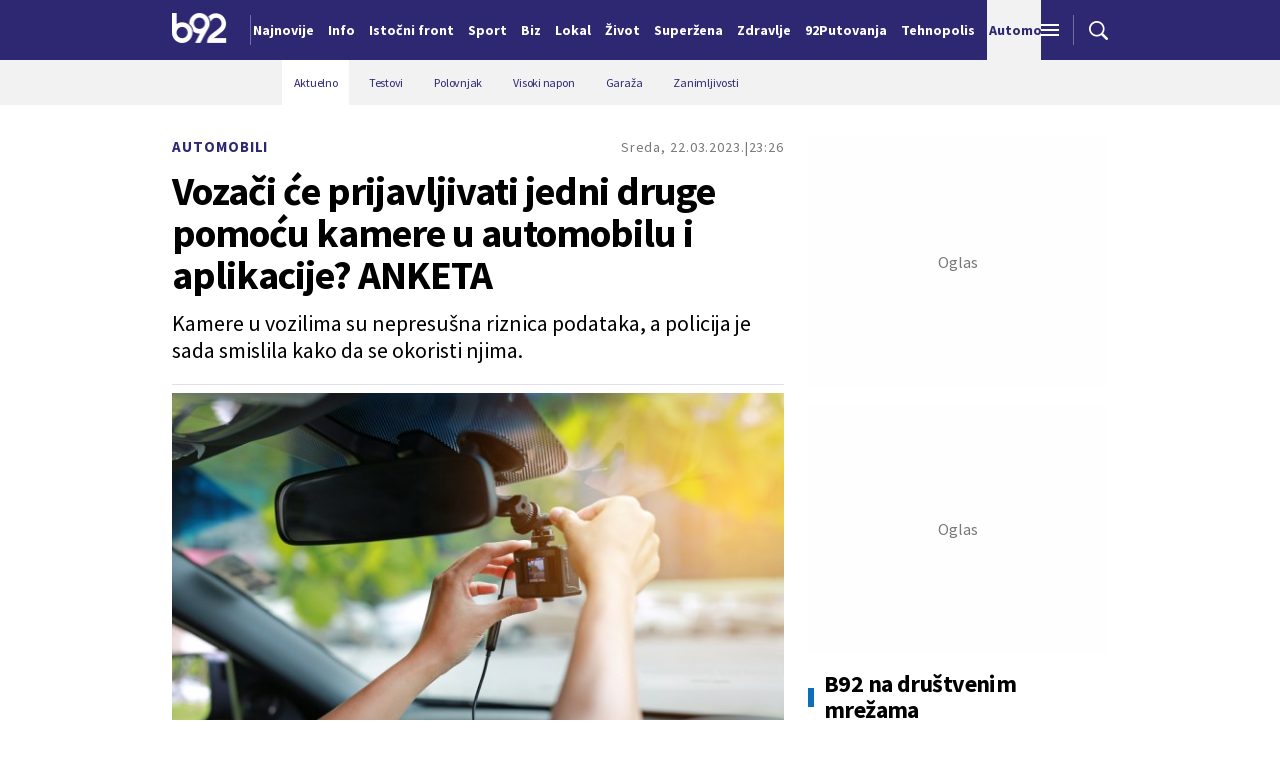

--- FILE ---
content_type: text/html; charset=UTF-8
request_url: https://www.b92.net/o/automobili/vesti?yyyy=2023&mm=03&nav_id=2307044
body_size: 37571
content:
<!DOCTYPE html>
<html lang="sr">
<head>

    
    <title>Vozači će prijavljivati jedni druge pomoću kamere u automobilu i aplikacije? ANKETA  -  B92
</title>
    <meta charset="UTF-8">

    <meta name="viewport" content="width=device-width, initial-scale=1.0">
    <meta name="app-context" content="page">
    <meta name="robots" content="max-image-preview:large">
    
                    <meta name="type" content="Vesti">
    <meta name="author" content="Izvor: Revijahak.hr">
    <meta name="description" content="Kamere u vozilima su nepresušna riznica podataka, a policija je sada smislila kako da se okoristi njima.
">
    <meta name="keywords" content="B92, najnovije vesti">
    
            <meta name="theme-color" content="#f2f2f2">
            <meta name="locale" content="sr_RS">
    <meta name="url" content="https://www.b92.net/o/automobili/vesti?nav_id=2307044">
    <meta name="image" content="https://www.b92.net/news/pics/2023/03/22/1489643416641b82da4592c051479397_v4_big.jpg" />

    

    <link rel="canonical" href="https://www.b92.net/o/automobili/vesti?nav_id=2307044">

    
    
    <!-- UPSCORE LANDING START -->
    <script> (function(u,p,s,c,r){u[r]=u[r]||function(p){(u[r].q=u[r].q||[]).push(p)},u[r].ls=1*new Date();
        var a=p.createElement(s),m=p.getElementsByTagName(s)[0];a.async=1;a.src=c;m.parentNode.insertBefore(a,m) })
        (window,document,'script','//files.upscore.com/async/upScore.js','upScore');
        upScore({
        config:{
            domain: 'b92.net',
            article: '#article-content',
            track_positions: false},
        data: {
            section: '',
            taxonomy: '',
            object_id: '2307044-old',
            pubdate: '',
            author: 'b92',
            object_type: 'article',
        }});
    </script>
    <!-- UPSCORE LANDING END -->

    
    <meta property="og:title" content='Vozači će prijavljivati jedni druge pomoću kamere u automobilu i aplikacije? ANKETA
'>
    <meta property="og:locale" content="sr_RS">
    <meta property="og:type" content="Vesti">
    <meta property="og:url" content='https://www.b92.net/o/automobili/vesti'>
    <meta property="og:image" content="https://www.b92.net/news/pics/2023/03/22/1489643416641b82da4592c051479397_v4_big.jpg" />
    <meta property="og:keywords" content="B92, najnovije vesti">
    <meta property="og:description" content="Kamere u vozilima su nepresušna riznica podataka, a policija je sada smislila kako da se okoristi njima.
">
    <meta property="og:site_name" content="B92.net">
    <meta property="og:theme-color" content="#f2f2f2">
    

    <meta name="twitter:title" content='Vozači će prijavljivati jedni druge pomoću kamere u automobilu i aplikacije? ANKETA
'>
    <meta name="twitter:locale" content="sr_RS">
    <meta name="tw:type" content="Vesti">
    <meta name="twitter:url" content="https://www.b92.net/o/automobili/vesti?nav_id=2307044">
    <meta name="twitter:keywords" content="B92, najnovije vesti">
    <meta name="twitter:description" content="Kamere u vozilima su nepresušna riznica podataka, a policija je sada smislila kako da se okoristi njima.
">
    <meta name="twitter:theme-color" content="#f2f2f2">
    <meta name="twitter:image" content="https://www.b92.net/news/pics/2023/03/22/1489643416641b82da4592c051479397_v4_big.jpg" />
    <meta property="fb:pages" content="293558305836">

    
    <!--ios compatibility-->
    <meta name="apple-mobile-web-app-capable" content="yes">
    <meta name="apple-mobile-web-app-title" content='Vozači će prijavljivati jedni druge pomoću kamere u automobilu i aplikacije? ANKETA  -  B92
'>
    <link rel="apple-touch-icon" href="/files/b92/img/icons/apple-icon-144x144.png">

    <!--Android compatibility-->
    <meta name="mobile-web-app-capable" content="yes">
    <meta name="application-name" content='Vozači će prijavljivati jedni druge pomoću kamere u automobilu i aplikacije? ANKETA  -  B92
'>

    
    <meta name="msapplication-TileColor" content="#312670">
    <meta name="msapplication-TileImage" content="/files/b92/img/icons/ms-icon-144x144.png">

    
    
            <meta http-equiv="refresh" content="900" >
    

    <link rel="icon" type="image/png" href="/files/b92/img/icons/android-icon-192x192.png">

            <link rel="icon" type="image/x-icon" href="/files/b92/favicon.ico">
    
    <!--CSS FILES-->
    <link rel="preconnect" href="https://fonts.googleapis.com">
    <link rel="preconnect" href="https://fonts.gstatic.com" crossorigin>
            <link href="https://fonts.googleapis.com/css2?family=Barlow+Semi+Condensed:wght@700&family=Barlow:wght@500&family=Source+Sans+Pro:ital,wght@0,300;0,400;0,600;0,700;1,400;1,600&family=Noto+Sans:wght@400&family=Poppins:wght@300;400;500;600;700&display=swap" rel="stylesheet">
    
    
    <link href="https://b92s.net/v5/css/videojs.b92.css?v=8" rel="stylesheet" type="text/css" />
    <link rel="stylesheet" type="text/css" href="https://b92s.net/video.js/video-js.min.css?v=8">
    <link rel="stylesheet" type="text/css" href="https://b92s.net/video.js/videojs-contrib-ads/videojs-contrib-ads.css?v=8">
    <link rel="stylesheet" type="text/css" href="https://b92s.net/video.js/videojs-contrib-ads/videojs.ads.css?v=8">
    <link rel="stylesheet" type="text/css" href="https://b92s.net/video.js/videojs-ima/videojs.ima.css?v=8">
    

    
                        <link href="/files/b92/css/owl.carousel.css?v=8" rel="stylesheet" type="text/css" />
            <link href="/files/b92/css/swiper.bundle.min.css?v=8" rel="stylesheet" type="text/css" />
            <link href="/files/b92/css/jquery.fancybox.min.css?v=8" rel="stylesheet" type="text/css" />
                        
                                    <link href="/files/b92/css/single-news.css?v=8" rel="stylesheet" type="text/css" />
                    
        
        

    <link rel="stylesheet" href="/files/custom.css?v=8">

        <!-- OLD ARTICLE IMAGE PRELOAD -->
            <link href="https://www.b92.net/news/pics/2023/03/22/1489643416641b82da4592c051479397_v4_big.jpg" as="image" rel="preload" />
        
    
            <!-- (C)2000-2024 Gemius SA - gemiusPrism  / b92.net/b92.net NOVO -->
        <script type="text/javascript">
            var pp_gemius_identifier = '0muV7_tOkU1KgBjG_YgmYXZ3PxO1Bvs7Bs3cYFrAlOD.p7';
            // lines below shouldn't be edited
            function gemius_pending(i) { window[i] = window[i] || function() {var x = window[i+'_pdata'] = window[i+'_pdata'] || []; x[x.length]=Array.prototype.slice.call(arguments, 0);};};
            (function(cmds) { var c; while(c = cmds.pop()) gemius_pending(c)})(['gemius_cmd', 'gemius_hit', 'gemius_event', 'gemius_init', 'pp_gemius_hit', 'pp_gemius_event', 'pp_gemius_init']);
            window.pp_gemius_cmd = window.pp_gemius_cmd || window.gemius_cmd;
            (function(d,t) {try {var gt=d.createElement(t),s=d.getElementsByTagName(t)[0],l='http'+((location.protocol=='https:')?'s':''); gt.setAttribute('async','async');
            gt.setAttribute('defer','defer'); gt.src=l+'://gars.hit.gemius.pl/xgemius.js'; s.parentNode.insertBefore(gt,s);} catch (e) {}})(document,'script');
        </script>
        
    <!-- Google Tag Manager -->
    <script>(function(w,d,s,l,i){w[l]=w[l]||[];w[l].push({'gtm.start':
    new Date().getTime(),event:'gtm.js'});var f=d.getElementsByTagName(s)[0],
    j=d.createElement(s),dl=l!='dataLayer'?'&l='+l:'';j.async=true;j.src=
    'https://www.googletagmanager.com/gtm.js?id='+i+dl;f.parentNode.insertBefore(j,f);
    })(window,document,'script','dataLayer','GTM-K88DKZX');</script>
    <!-- End Google Tag Manager -->

    

    
            <script>

            let adsKeywords = {"pageType":"article","articleId":"2307044","bannerSafe":"1","section":"B92","articleCategory":"Automobili","articleSubcategory":"Aktuelno","source":"","pubdate":"2023-03-22 23:26:00","author":" Izvor: Revijahak.hr","articleTags":[]};

        </script>
        <!-- DIDOMI CMP START -->
<script type="text/javascript">window.gdprAppliesGlobally=true;(function(){function n(e){if(!window.frames[e]){if(document.body&&document.body.firstChild){var t=document.body;var r=document.createElement("iframe");r.style.display="none";r.name=e;r.title=e;t.insertBefore(r,t.firstChild)}else{setTimeout(function(){n(e)},5)}}}function e(r,a,o,s,c){function e(e,t,r,n){if(typeof r!=="function"){return}if(!window[a]){window[a]=[]}var i=false;if(c){i=c(e,n,r)}if(!i){window[a].push({command:e,version:t,callback:r,parameter:n})}}e.stub=true;e.stubVersion=2;function t(n){if(!window[r]||window[r].stub!==true){return}if(!n.data){return}var i=typeof n.data==="string";var e;try{e=i?JSON.parse(n.data):n.data}catch(t){return}if(e[o]){var a=e[o];window[r](a.command,a.version,function(e,t){var r={};r[s]={returnValue:e,success:t,callId:a.callId};if(n.source){n.source.postMessage(i?JSON.stringify(r):r,"*")}},a.parameter)}}if(typeof window[r]!=="function"){window[r]=e;if(window.addEventListener){window.addEventListener("message",t,false)}else{window.attachEvent("onmessage",t)}}}e("__uspapi","__uspapiBuffer","__uspapiCall","__uspapiReturn");n("__uspapiLocator");e("__tcfapi","__tcfapiBuffer","__tcfapiCall","__tcfapiReturn");n("__tcfapiLocator");(function(e){var t=document.createElement("link");t.rel="preconnect";t.as="script";var r=document.createElement("link");r.rel="dns-prefetch";r.as="script";var n=document.createElement("link");n.rel="preload";n.as="script";var i=document.createElement("script");i.id="spcloader";i.type="text/javascript";i["async"]=true;i.charset="utf-8";var a="https://sdk.privacy-center.org/"+e+"/loader.js?target="+document.location.hostname;if(window.didomiConfig&&window.didomiConfig.user){var o=window.didomiConfig.user;var s=o.country;var c=o.region;if(s){a=a+"&country="+s;if(c){a=a+"&region="+c}}}t.href="https://sdk.privacy-center.org/";r.href="https://sdk.privacy-center.org/";n.href=a;i.src=a;var d=document.getElementsByTagName("script")[0];d.parentNode.insertBefore(t,d);d.parentNode.insertBefore(r,d);d.parentNode.insertBefore(n,d);d.parentNode.insertBefore(i,d)})("5d4f9a97-bbaf-43db-8979-d91911adce82")})();</script>
<script type="text/javascript">
window.didomiConfig = {
    user: {
        bots: {
            consentRequired: false,
            types: ['crawlers', 'performance'],
            // https://developers.didomi.io/cmp/web-sdk/consent-notice/bots
            extraUserAgents: ['cXensebot', 'Lighthouse'],
        }
    }
};
</script>
<!-- DIDOMI CMP END --><style>
.single-news-content .banner-responsive {
	flex-direction:  column;
}
.single-news-content .banner-responsive > * {
	width: auto !important;
}
.single-news-content .banner-responsive .banner-wrapper {
	width: 100%;
}
.single-news-content .banner-responsive .banner-wrapper .banner-inner {
	    display: flex;
	    flex-wrap: wrap;
    justify-content: space-around;
}
.single-news-content .banner-responsive .banner-wrapper .banner-inner div {
	margin-bottom: 10px;
}
@media screen and (max-width: 991px){
	.lupon-sticky { bottom: 70px !important;}
}
</style>
                                                                                                                    <script type="text/javascript">
    (function(c,l,a,r,i,t,y){
        c[a]=c[a]||function(){(c[a].q=c[a].q||[]).push(arguments)};
        t=l.createElement(r);t.async=1;t.src="https://www.clarity.ms/tag/"+i;
        y=l.getElementsByTagName(r)[0];y.parentNode.insertBefore(t,y);
    })(window, document, "clarity", "script", "fqzxjiy0w7");
</script>
                                                                                                                    <script async src='https://hl.upscore.com/config/b92.net.js'></script>
                                                                                                                    <!--Google Ad Manager GAM start-->
<script async='async' src='https://www.googletagservices.com/tag/js/gpt.js'></script>
    <script async src="https://adxbid.info/b92net_automobili.js" ></script>
<script>


  let adOceanKeys = [];
  adOceanKeys.push(adsKeywords['section'], adsKeywords['articleCategory'],adsKeywords['articleSubcategory'], adsKeywords['articleId']);
  adOceanKeys = adOceanKeys.concat(adsKeywords['articleTags']);

  var googletag = googletag || {};
  googletag.cmd = googletag.cmd || [];
</script>
<script>
  googletag.cmd.push(function() {
    //mapping
    var mappingMobile = googletag.sizeMapping().
    addSize([0, 0], [[320, 100], [320, 50], [300, 250], [300, 100], [250, 250],[1, 1], 'fluid']).
    build();
    // slots
    var gptAdSlots = [];

    gptAdSlots[0] = googletag.defineSlot('/1092830/B92_AdX_mobile_top_parent/B92_AdX_Mobile_Top_Automobili', [[300, 250],[300, 100], [320, 50], [320, 100]], 'div-gpt-ad-1709219602019-0').
    defineSizeMapping(mappingMobile).
    addService(googletag.pubads());
    gptAdSlots[1] = googletag.defineSlot('/1092830/b92_adx_mobile_1_parent/b92_adx_mobile_1_automobili', [[300, 250],[300, 100], [320, 50], [320, 100]], 'div-gpt-ad-1709219605808-0').
    defineSizeMapping(mappingMobile).
    addService(googletag.pubads());
    gptAdSlots[2] = googletag.defineOutOfPageSlot('/1092830/Web_Interstitial', googletag.enums.OutOfPageFormat.INTERSTITIAL).
    defineSizeMapping(mappingMobile).
    addService(googletag.pubads());
    gptAdSlots[3] = googletag.defineSlot('/21836280021/adxp_b92_net_sticky', [[320, 100], [728, 90], [320, 50], [970, 90]], 'adxp_b92_net_sticky').addService(googletag.pubads());
    gptAdSlots[4] =    googletag.defineSlot('/1092830/1x1', [1, 1], 'div-gpt-ad-1717589365473-0').addService(googletag.pubads());
    if(adsKeywords.pageType != "article"){
  gptAdSlots[5] = googletag.defineSlot('/1092830/b92_adx_mobile_2_parent/b92_adx_mobile_2_automobili', [[300, 250],[300, 100], [320, 50], [320, 100]], 'div-gpt-ad-1709219609380-0').
    defineSizeMapping(mappingMobile).
    addService(googletag.pubads());
    gptAdSlots[6] = googletag.defineSlot('/1092830/b92_adx_mobile_3_parent/b92_adx_mobile_3_automobili', [[300, 250],[300, 100], [320, 50], [320, 100]], 'div-gpt-ad-1709219613197-0').
    defineSizeMapping(mappingMobile).
    addService(googletag.pubads());
    }else{
    gptAdSlots[5] = googletag.defineSlot('/1092830/b92_under_article_1_parent/b92_under_article_1_automobili', [[300, 250], [300, 100]], 'div-gpt-ad-1709207408106-0').
    addService(googletag.pubads());
    gptAdSlots[6] = googletag.defineSlot('/1092830/b92_under_article_2_parent/b92_under_article_2_automobili', [[300, 250], [300, 100]], 'div-gpt-ad-1709207409917-0').
    addService(googletag.pubads());
    }
    
    googletag.pubads().setTargeting("section", adsKeywords['section']);
    // start
    googletag.pubads().setTargeting("section", adsKeywords['section']);
    googletag.pubads().setTargeting("category", adsKeywords['articleCategory']);
    googletag.pubads().setTargeting("tag", adsKeywords['articleTags']);
    googletag.pubads().setTargeting("id", adsKeywords['articleId']);
    googletag.pubads().disableInitialLoad();
    googletag.pubads().enableSingleRequest();
    googletag.pubads().collapseEmptyDivs(true,true);
    /*googletag.pubads().enableLazyLoad({
        fetchMarginPercent: 200,
        renderMarginPercent: 100,
        mobileScaling: 2.0
    });*/
    googletag.enableServices();
  });
</script>
<!--Google Ad Manager GAM end-->

    <script type="text/javascript" src="//b92rs.adocean.pl/files/js/ado.js"></script>
<script type="text/javascript">
/* (c)AdOcean 2003-2024 */
        if(typeof ado!=="object"){ado={};ado.config=ado.preview=ado.placement=ado.master=ado.slave=function(){};}
        ado.config({mode: "old", xml: false, consent: true, characterEncoding: true});
        ado.preview({enabled: true, emiter: "b92rs.adocean.pl", id: "w8qbmKoFSE48rQlJpcC0cBz8s_HGPjI3bj.mBWRwSqf.E7"});
</script>
<!-- start master -->
<script type="text/javascript">
/* (c)AdOcean 2003-2024, MASTER: b92.net.B92.net NOVO.B92.net.Automobili */
ado.master({id: 'NUk3JzBaJ_TZBRYPf8FOfITIE8sdpfISPLl8iUGVki7.h7', server: 'b92rs.adocean.pl', keys: adOceanKeys });
</script>
<!--  end master  -->
                                                                                                                    <!--<head>-->
<script>
  var esadt;esadt||((esadt=esadt||{}).cmd=esadt.cmd||[],function(){var t=document.createElement("script");t.async=!0,t.id="esadt",t.type="text/javascript";var e="https:"==document.location.protocol;t.src=(e?"https:":"http:")+"///sspjs.eskimi.com/esadt.js",(e=document.getElementsByTagName("script")[0]).parentNode.insertBefore(t,e)}());
</script>
<!--</head>-->
                                                                                                                    <script type="text/javascript" class="teads" src="//a.teads.tv/page/125060/tag" async="true"></script>
                                                
    


</head>

<body>
  <!-- Google Tag Manager (noscript) -->
    <noscript><iframe src="https://www.googletagmanager.com/ns.html?id=GTM-PHVNJCRH" height="0" width="0" style="display:none;visibility:hidden"></iframe></noscript>
    <!-- End Google Tag Manager (noscript) --><!-- End Google Tag Manager (noscript) -->
    
    <div id="banner-left" class="big-banner banner-left">
                                <div id="adoceanb92rssloomjhhhq"></div>
<script type="text/javascript">
/* (c)AdOcean 2003-2024, b92.net.B92.net NOVO.B92.net.Automobili.Wallpaper Left */
ado.slave('adoceanb92rssloomjhhhq', {myMaster: 'NUk3JzBaJ_TZBRYPf8FOfITIE8sdpfISPLl8iUGVki7.h7' });
</script>
                            </div>
            
    <div id="banner-right" class="big-banner banner-right">
                                <div id="adoceanb92rspmffqwqlrl"></div>
<script type="text/javascript">
/* (c)AdOcean 2003-2024, b92.net.B92.net NOVO.B92.net.Automobili.Wallpaper Right */
ado.slave('adoceanb92rspmffqwqlrl', {myMaster: 'NUk3JzBaJ_TZBRYPf8FOfITIE8sdpfISPLl8iUGVki7.h7' });
</script>
                            </div>
            
    <style>
    :root {
        --categoryColor: #2E2873;
    }
</style>


<div class="header-default-wrapper">
    <div class="banner-header">
        <div class='container'>
            <div class="banner">
                <div class='banner-wrapper'>
                    <div class='banner-inner'>
                                                <div id="adoceanb92rsmnmldukqmg"></div>
<script type="text/javascript">
/* (c)AdOcean 2003-2024, b92.net.B92.net NOVO.B92.net.Automobili.Header Wallpaper */
ado.slave('adoceanb92rsmnmldukqmg', {myMaster: 'NUk3JzBaJ_TZBRYPf8FOfITIE8sdpfISPLl8iUGVki7.h7' });
</script>
                                            </div>
                </div>
            </div>
                    </div>
    </div>
    <header class="header-default" style="background-color:;
                background-image: url('');">
        <div class="container">
            <div class="header-wrapper">
                <a href="/" class="header-logo" aria-label="Logo">
                    <img src="/files/b92/img/logo-b92.png" alt="logo B92" width="55" height="30">
                </a>
                <div class="header-scroll-menu">
                    <a href="https://www.b92.net/najnovije-vesti" style="color:" class="">Najnovije</a>
                                                                                                    
                                                                                                <a href="/info">
                                    <span style="color:">Info</span></a>
                                                                                                                                                                                      
                                                                                                <a  href="/tema/19/istocni-front">
                                    <span style="color:">Istočni front</span></a>
                                    
                                
                                                                                                                                                                                      
                                                                                                <a href="https://www.b92.net/sport">
                                    <span style="color:">Sport</span></a>
                                                                                                                                                                                      
                                                                                                <a href="https://www.b92.net/biz">
                                    <span style="color:">Biz</span></a>
                                                                                                                                                                                      
                                                                                                <a href="https://www.b92.net/lokal">
                                    <span style="color:">Lokal</span></a>
                                                                                                                                                                                      
                                                                                                <a href="/zivot">
                                    <span style="color:">Život</span></a>
                                                                                                                                                                                      
                                                                                                <a href="https://superzena.b92.net">
                                    <span style="color:">Superžena</span></a>
                                                                                                                                                                                      
                                                                                                <a href="/zdravlje">
                                    <span style="color:">Zdravlje</span></a>
                                                                                                                                                                                      
                                                                                                <a href="https://www.b92.net/putovanja">
                                    <span style="color:">92Putovanja</span></a>
                                                                                                                                                                                      
                                                                                                <a href="/tehnopolis">
                                    <span style="color:">Tehnopolis</span></a>
                                                                                                                                                                                      
                                                            <a href="/automobili" class="active" style="background-color:">
                                <span style="color:">Automobili</span></a>
                                                                                                                                                        
                                                                                                <a href="/kultura">
                                    <span style="color:">Kultura</span></a>
                                                                                                                                                                                      
                                                                                                <a href="/esports">
                                    <span style="color:">eSports</span></a>
                                                                                                                                                                                      
                                                                                                                                        <a href="/specijal/3/english">
                                            <span style="color:">
                                                                                                    English
                                                                                            </span>
                                        </a>
                                                                                                                                                          </div>
                <div class="navbar-toggler">
                    <img src="/files/b92/img/icons/menu.png" alt="menu">
                </div>
                <a href="https://www.b92.net/najnovije-vesti" class="search-link">
                    <img src="/files/b92/img/icons/zoom.png" alt="search">
                </a>
            </div>
        </div>
        <div class="new-live-news">
            <span class="new-live-btn">Nova vest</span>
        </div>
    </header>
</div>
<div class="header-menu-bg"></div>
<div class="header-aditional-menu">
    <div class="header-aditional-menu-inner">
        <span class="close-menu">
            <img src="/files/b92/img/icons/close.png" alt="close">
        </span>
        <ul class="header-menu">
            <li class="menu-item">
                <a href="https://www.b92.net/najnovije-vesti" class="menu-link active">Najnovije</a>
                                                            <a href="https://www.b92.net/info" class="menu-link active">Info
                                                                                        <span class="toggle-submenu submenu-chevron">
                                    <svg width='22' height="18">
                                        <use xlink:href="/files/b92/fontawesome/solid.svg#chevron-down"></use>
                                    </svg>
                                </span>
                                                    </a>
                                                    <ul class="submenu">
                                                                                                        <li class="submenu-item">
                                        <a href="/info/politika" class="submenu-link">Politika</a>
                                    </li>
                                                                                                        <li class="submenu-item">
                                        <a href="/info/drustvo" class="submenu-link">Društvo</a>
                                    </li>
                                                                                                        <li class="submenu-item">
                                        <a href="/info/hronika" class="submenu-link">Hronika</a>
                                    </li>
                                                                                                        <li class="submenu-item">
                                        <a href="/info/kosovo" class="submenu-link">Kosovo</a>
                                    </li>
                                                                                                        <li class="submenu-item">
                                        <a href="/info/region" class="submenu-link">Region</a>
                                    </li>
                                                                                                        <li class="submenu-item">
                                        <a href="/info/svet" class="submenu-link">Svet</a>
                                    </li>
                                                                                                        <li class="submenu-item">
                                        <a href="/info/razno" class="submenu-link">Razno</a>
                                    </li>
                                                                                                                                            
                                                                    <li class="submenu-item">
                                        <a href="https://www.b92.net/tema/21/rat-u-svetoj-zemlji" class="submenu-link">Rat na Bliskom istoku</a>
                                    </li>
                                                            </ul>

                                                                                                        
                            <a href="https://www.b92.net/biz" class="menu-link active">Biz
                                                                                                    <span class="toggle-submenu submenu-chevron">
                                        <svg width='22' height="18">
                                            <use xlink:href="/files/b92/fontawesome/solid.svg#chevron-down"></use>
                                        </svg>
                                    </span>
                                                            </a>
                        
                                                    <ul class="submenu">
                                                                                                        <li class="submenu-item">
                                        <a href="https://www.b92.net/biz/srbija" class="submenu-link">Srbija</a>
                                    </li>
                                                                                                        <li class="submenu-item">
                                        <a href="https://www.b92.net/biz/region" class="submenu-link">Region</a>
                                    </li>
                                                                                                        <li class="submenu-item">
                                        <a href="https://www.b92.net/biz/svet" class="submenu-link">Svet</a>
                                    </li>
                                                                                                        <li class="submenu-item">
                                        <a href="https://www.b92.net/biz/moj-kvadrat" class="submenu-link">Moj kvadrat</a>
                                    </li>
                                                                                                                                                                                    <li class="submenu-item">
                                        <a href="https://www.b92.net/biz/fokus" class="submenu-link">Fokus</a>
                                    </li>
                                                            </ul>
                                                                                                        
                            <a href="https://www.b92.net/lokal" class="menu-link active">Lokal
                                                                                                    <span class="toggle-submenu submenu-chevron">
                                        <svg width='22' height="18">
                                            <use xlink:href="/files/b92/fontawesome/solid.svg#chevron-down"></use>
                                        </svg>
                                    </span>
                                                            </a>
                        
                                                    <ul class="submenu">
                                                                                                        <li class="submenu-item">
                                        <a href="https://www.b92.net/lokal/beograd" class="submenu-link">Beograd</a>
                                    </li>
                                                                                                        <li class="submenu-item">
                                        <a href="https://www.b92.net/lokal/nis" class="submenu-link">Niš</a>
                                    </li>
                                                                                                        <li class="submenu-item">
                                        <a href="https://www.b92.net/lokal/novi-sad" class="submenu-link">Novi Sad</a>
                                    </li>
                                                                                                        <li class="submenu-item">
                                        <a href="https://www.b92.net/lokal/kragujevac" class="submenu-link">Kragujevac</a>
                                    </li>
                                                                                                        <li class="submenu-item">
                                        <a href="https://www.b92.net/lokal/subotica" class="submenu-link">Subotica</a>
                                    </li>
                                                                                                        <li class="submenu-item">
                                        <a href="https://www.b92.net/lokal/cacak" class="submenu-link">Čačak</a>
                                    </li>
                                                                                                        <li class="submenu-item">
                                        <a href="https://www.b92.net/lokal/novi-pazar" class="submenu-link">Novi Pazar</a>
                                    </li>
                                                                                                        <li class="submenu-item">
                                        <a href="https://www.b92.net/lokal/zrenjanin" class="submenu-link">Zrenjanin</a>
                                    </li>
                                                                                                        <li class="submenu-item">
                                        <a href="https://www.b92.net/lokal/krusevac" class="submenu-link">Kruševac</a>
                                    </li>
                                                                                                        <li class="submenu-item">
                                        <a href="https://www.b92.net/lokal/leskovac" class="submenu-link">Leskovac</a>
                                    </li>
                                                                                                        <li class="submenu-item">
                                        <a href="https://www.b92.net/lokal/jagodina" class="submenu-link">Jagodina</a>
                                    </li>
                                                                                                        <li class="submenu-item">
                                        <a href="https://www.b92.net/lokal/sid" class="submenu-link">Šid</a>
                                    </li>
                                                            </ul>
                                                                                                        
                            <a href="https://www.b92.net/sport" class="menu-link active">Sport
                                                                                                    <span class="toggle-submenu submenu-chevron">
                                        <svg width='22' height="18">
                                            <use xlink:href="/files/b92/fontawesome/solid.svg#chevron-down"></use>
                                        </svg>
                                    </span>
                                                            </a>
                        
                                                    <ul class="submenu">
                                                                                                        <li class="submenu-item">
                                        <a href="https://www.b92.net/sport/fudbal" class="submenu-link">Fudbal</a>
                                    </li>
                                                                                                        <li class="submenu-item">
                                        <a href="https://www.b92.net/sport/kosarka" class="submenu-link">Košarka</a>
                                    </li>
                                                                                                        <li class="submenu-item">
                                        <a href="https://www.b92.net/sport/tenis" class="submenu-link">Tenis</a>
                                    </li>
                                                                                                        <li class="submenu-item">
                                        <a href="https://www.b92.net/sport/atletika" class="submenu-link">Atletika</a>
                                    </li>
                                                                                                        <li class="submenu-item">
                                        <a href="https://www.b92.net/sport/odbojka" class="submenu-link">Odbojka</a>
                                    </li>
                                                                                                        <li class="submenu-item">
                                        <a href="https://www.b92.net/sport/vaterpolo" class="submenu-link">Vaterpolo</a>
                                    </li>
                                                                                                        <li class="submenu-item">
                                        <a href="https://www.b92.net/sport/rukomet" class="submenu-link">Rukomet</a>
                                    </li>
                                                                                                        <li class="submenu-item">
                                        <a href="https://www.b92.net/sport/auto-moto" class="submenu-link">Auto-moto</a>
                                    </li>
                                                                                                        <li class="submenu-item">
                                        <a href="https://www.b92.net/sport/pojedinacni-sportovi" class="submenu-link">Pojedinačni sportovi</a>
                                    </li>
                                                                                                        <li class="submenu-item">
                                        <a href="https://www.b92.net/sport/ekipni-sportovi" class="submenu-link">Ekipni sportovi</a>
                                    </li>
                                                                                                        <li class="submenu-item">
                                        <a href="https://www.b92.net/sport/zimski-sportovi" class="submenu-link">Zimski sportovi</a>
                                    </li>
                                                                                                        <li class="submenu-item">
                                        <a href="https://www.b92.net/sport/sportovi-na-vodi" class="submenu-link">Sportovi na vodi</a>
                                    </li>
                                                                                                        <li class="submenu-item">
                                        <a href="https://www.b92.net/sport/borilacki-sportovi" class="submenu-link">Borilački sportovi</a>
                                    </li>
                                                                                                        <li class="submenu-item">
                                        <a href="https://www.b92.net/sport/olimpizam" class="submenu-link">Olimpizam</a>
                                    </li>
                                                                                                                                                                                                                    </ul>
                                                                                                    
                                                                                    <a href="https://www.b92.net/specijal/5/euroleague" class="menu-link active ">
                                    Euroleague
                                </a>
                                                                                                                                
                                                                                    <a href="https://www.b92.net/specijal/1/nba" class="menu-link active ">
                                    NBA
                                </a>
                                                                                                                                    <a href="https://www.b92.net/zivot" class="menu-link active">Život
                                                                                        <span class="toggle-submenu submenu-chevron">
                                    <svg width='22' height="18">
                                        <use xlink:href="/files/b92/fontawesome/solid.svg#chevron-down"></use>
                                    </svg>
                                </span>
                                                    </a>
                                                    <ul class="submenu">
                                                                                                        <li class="submenu-item">
                                        <a href="/zivot/aktuelno" class="submenu-link">Aktuelno</a>
                                    </li>
                                                                                                        <li class="submenu-item">
                                        <a href="/zivot/nauka" class="submenu-link">Nauka</a>
                                    </li>
                                                                                                        <li class="submenu-item">
                                        <a href="/zivot/istorija" class="submenu-link">Istorija</a>
                                    </li>
                                                                                                        <li class="submenu-item">
                                        <a href="/zivot/tabu" class="submenu-link">Tabu</a>
                                    </li>
                                                                                                        <li class="submenu-item">
                                        <a href="/zivot/ljubimac" class="submenu-link">Ljubimac</a>
                                    </li>
                                                                                                                                            
                                                            </ul>

                                                                                                        <a href="https://www.b92.net/zdravlje" class="menu-link active">Zdravlje
                                                                                        <span class="toggle-submenu submenu-chevron">
                                    <svg width='22' height="18">
                                        <use xlink:href="/files/b92/fontawesome/solid.svg#chevron-down"></use>
                                    </svg>
                                </span>
                                                    </a>
                                                    <ul class="submenu">
                                                                                                        <li class="submenu-item">
                                        <a href="/zdravlje/aktuelno" class="submenu-link">Aktuelno</a>
                                    </li>
                                                                                                        <li class="submenu-item">
                                        <a href="/zdravlje/bolesti" class="submenu-link">Bolesti</a>
                                    </li>
                                                                                                        <li class="submenu-item">
                                        <a href="/zdravlje/prevencija" class="submenu-link">Prevencija</a>
                                    </li>
                                                                                                        <li class="submenu-item">
                                        <a href="/zdravlje/mentalno-zdravlje" class="submenu-link">Mentalno zdravlje</a>
                                    </li>
                                                                                                        <li class="submenu-item">
                                        <a href="/zdravlje/ishrana" class="submenu-link">Ishrana</a>
                                    </li>
                                                                                                                                            
                                                            </ul>

                                                                                                        
                            <a href="https://superzena.b92.net" class="menu-link active">Superžena
                                                                                                    <span class="toggle-submenu submenu-chevron">
                                        <svg width='22' height="18">
                                            <use xlink:href="/files/b92/fontawesome/solid.svg#chevron-down"></use>
                                        </svg>
                                    </span>
                                                            </a>
                        
                                                    <ul class="submenu">
                                                                                                        <li class="submenu-item">
                                        <a href="https://superzena.b92.net/zivoti-poznatih" class="submenu-link">Životi poznatih</a>
                                    </li>
                                                                                                        <li class="submenu-item">
                                        <a href="https://superzena.b92.net/moda" class="submenu-link">Moda</a>
                                    </li>
                                                                                                        <li class="submenu-item">
                                        <a href="https://superzena.b92.net/dom-i-porodica" class="submenu-link">Dom i porodica</a>
                                    </li>
                                                                                                        <li class="submenu-item">
                                        <a href="https://superzena.b92.net/kuhinja" class="submenu-link">Kuhinja</a>
                                    </li>
                                                                                                        <li class="submenu-item">
                                        <a href="https://superzena.b92.net/lepa-i-zdrava" class="submenu-link">Lepa i zdrava</a>
                                    </li>
                                                                                                        <li class="submenu-item">
                                        <a href="https://superzena.b92.net/ljubav-i-strast" class="submenu-link">Ljubav i strast</a>
                                    </li>
                                                                                                        <li class="submenu-item">
                                        <a href="https://superzena.b92.net/astro" class="submenu-link">Astro</a>
                                    </li>
                                                                                                                                                                                    <li class="submenu-item">
                                        <a href="https://superzena.b92.net/superzene" class="submenu-link">Superžene</a>
                                    </li>
                                                                                                                                                                                    <li class="submenu-item">
                                        <a href="https://superzena.b92.net/superstav" class="submenu-link">Superstav</a>
                                    </li>
                                                                                                                                        </ul>
                                                                                                        
                            <a href="https://www.b92.net/putovanja" class="menu-link active">92Putovanja
                                                                                                    <span class="toggle-submenu submenu-chevron">
                                        <svg width='22' height="18">
                                            <use xlink:href="/files/b92/fontawesome/solid.svg#chevron-down"></use>
                                        </svg>
                                    </span>
                                                            </a>
                        
                                                    <ul class="submenu">
                                                                                                        <li class="submenu-item">
                                        <a href="https://www.b92.net/putovanja/moj-put" class="submenu-link">Moj put</a>
                                    </li>
                                                                                                        <li class="submenu-item">
                                        <a href="https://www.b92.net/putovanja/aktuelno" class="submenu-link">Aktuelno</a>
                                    </li>
                                                                                                        <li class="submenu-item">
                                        <a href="https://www.b92.net/putovanja/zanimljivosti" class="submenu-link">Zanimljivosti</a>
                                    </li>
                                                                                                        <li class="submenu-item">
                                        <a href="https://www.b92.net/putovanja/zimovanje" class="submenu-link">Zimovanje</a>
                                    </li>
                                                                                                        <li class="submenu-item">
                                        <a href="https://www.b92.net/putovanja/letovanje" class="submenu-link">Letovanje</a>
                                    </li>
                                                                                                                                        </ul>
                                                                                                        <a href="https://www.b92.net/automobili" class="menu-link active">Automobili
                                                                                        <span class="toggle-submenu submenu-chevron">
                                    <svg width='22' height="18">
                                        <use xlink:href="/files/b92/fontawesome/solid.svg#chevron-down"></use>
                                    </svg>
                                </span>
                                                    </a>
                                                    <ul class="submenu">
                                                                                                        <li class="submenu-item">
                                        <a href="/automobili/aktuelno" class="submenu-link">Aktuelno</a>
                                    </li>
                                                                                                        <li class="submenu-item">
                                        <a href="/automobili/testovi" class="submenu-link">Testovi</a>
                                    </li>
                                                                                                        <li class="submenu-item">
                                        <a href="/automobili/polovnjak" class="submenu-link">Polovnjak</a>
                                    </li>
                                                                                                        <li class="submenu-item">
                                        <a href="/automobili/visoki-napon" class="submenu-link">Visoki napon</a>
                                    </li>
                                                                                                        <li class="submenu-item">
                                        <a href="/automobili/garaza" class="submenu-link">Garaža</a>
                                    </li>
                                                                                                        <li class="submenu-item">
                                        <a href="/automobili/zanimljivosti" class="submenu-link">Zanimljivosti</a>
                                    </li>
                                                                                                                                            
                                                            </ul>

                                                                                                        <a href="https://www.b92.net/tehnopolis" class="menu-link active">Tehnopolis
                                                                                        <span class="toggle-submenu submenu-chevron">
                                    <svg width='22' height="18">
                                        <use xlink:href="/files/b92/fontawesome/solid.svg#chevron-down"></use>
                                    </svg>
                                </span>
                                                    </a>
                                                    <ul class="submenu">
                                                                                                        <li class="submenu-item">
                                        <a href="/tehnopolis/aktuelno" class="submenu-link">Aktuelno</a>
                                    </li>
                                                                                                        <li class="submenu-item">
                                        <a href="/tehnopolis/apps" class="submenu-link">Apps</a>
                                    </li>
                                                                                                        <li class="submenu-item">
                                        <a href="/tehnopolis/android" class="submenu-link">Android</a>
                                    </li>
                                                                                                        <li class="submenu-item">
                                        <a href="/tehnopolis/ios" class="submenu-link">iOS</a>
                                    </li>
                                                                                                        <li class="submenu-item">
                                        <a href="/tehnopolis/racunari" class="submenu-link">Računari</a>
                                    </li>
                                                                                                        <li class="submenu-item">
                                        <a href="/tehnopolis/testovi" class="submenu-link">Testovi</a>
                                    </li>
                                                                                                        <li class="submenu-item">
                                        <a href="/tehnopolis/gejming" class="submenu-link">Gejming</a>
                                    </li>
                                                                                                                                            
                                                            </ul>

                                                                                                        <a href="https://www.b92.net/kultura" class="menu-link active">Kultura
                                                                                        <span class="toggle-submenu submenu-chevron">
                                    <svg width='22' height="18">
                                        <use xlink:href="/files/b92/fontawesome/solid.svg#chevron-down"></use>
                                    </svg>
                                </span>
                                                    </a>
                                                    <ul class="submenu">
                                                                                                        <li class="submenu-item">
                                        <a href="/kultura/aktuelno" class="submenu-link">Aktuelno</a>
                                    </li>
                                                                                                        <li class="submenu-item">
                                        <a href="/kultura/filmtv" class="submenu-link">Film/TV</a>
                                    </li>
                                                                                                        <li class="submenu-item">
                                        <a href="/kultura/muzika" class="submenu-link">Muzika</a>
                                    </li>
                                                                                                        <li class="submenu-item">
                                        <a href="/kultura/pozoriste" class="submenu-link">Pozorište</a>
                                    </li>
                                                                                                        <li class="submenu-item">
                                        <a href="/kultura/knjigestripovi" class="submenu-link">Knjige/Stripovi</a>
                                    </li>
                                                                                                                                            
                                                            </ul>

                                                                                                        <a href="https://www.b92.net/esports" class="menu-link active">eSports
                                                                                        <span class="toggle-submenu submenu-chevron">
                                    <svg width='22' height="18">
                                        <use xlink:href="/files/b92/fontawesome/solid.svg#chevron-down"></use>
                                    </svg>
                                </span>
                                                    </a>
                                                    <ul class="submenu">
                                                                                                        <li class="submenu-item">
                                        <a href="/esports/cs2" class="submenu-link">CS2</a>
                                    </li>
                                                                                                        <li class="submenu-item">
                                        <a href="/esports/lol" class="submenu-link">LoL</a>
                                    </li>
                                                                                                                                                                                    <li class="submenu-item">
                                        <a href="/esports/domaca-scena" class="submenu-link">Domaća scena</a>
                                    </li>
                                                                                                                                                                                                                                                                <li class="submenu-item">
                                        <a href="/esports/fortnite" class="submenu-link">Fortnite</a>
                                    </li>
                                                                                                        <li class="submenu-item">
                                        <a href="/esports/valorant" class="submenu-link">Valorant</a>
                                    </li>
                                                                                                        <li class="submenu-item">
                                        <a href="/esports/aktuelno" class="submenu-link">Aktuelno</a>
                                    </li>
                                                                                                                                            
                                                            </ul>

                                                                                                    
                                                                                    <a href="https://www.b92.net/specijal/3/english" class="menu-link active ">
                                    English
                                </a>
                                                                                                    </li>
            <li class="menu-item">
                <a href="#" class="menu-link active">

                </a>

            </li>
        </ul>
    </div>
    <div class="app-links">
        <a href="https://play.google.com/store/apps/details?id=net.b92.android.brisbane&amp;hl=en&amp;gl=US" aria-label="Google Play">
            <img src="/files/b92/img/googleplay.webp" alt="Google Play" width="auto" height="auto">
        </a>
        <a href="https://apps.apple.com/us/app/b92/id513918593" aria-label="App Store">
            <img src="/files/b92/img/appstore.webp" alt="App Store" width="auto" height="auto">
        </a>
    </div>
</div>

    
    <main >

            <style>
        .single-news .single-news-content {
            font-size: 16px;
            line-height: 22px;
            margin-bottom: 22px;
        }

        .single-news-content strong {
            font-weight:bold !important;
        }
        @media (min-width: 1300px) {
            .single-news .single-news-content {
                font-size: 20px;
                line-height: 30px;
            }
        }
    </style>
    <style>
    .lokal-subcategory-menu-list {
        padding-left:215px !important;
    }
</style>
            <section class="subcategory-menu-wrapper" style="background-color: ">
            <div class="container">
                <div class="subcategory-menu">
                    <ul class="subcategory-menu-list ">
                                                    

                                                                                                                                                                        <li class="menu-item">
                                        
                                                                                    <a href="/automobili/aktuelno" class="menu-link active" style="background-color:">
                                            <span style="color:">Aktuelno</span></a>
                                                                            </li>

                                                                                                                                            <li class="menu-item">
                                        
                                                                                    <a href="/automobili/testovi" class="menu-link">
                                            <span style="color: ">Testovi</span></a>
                                                                            </li>

                                                                                                                                            <li class="menu-item">
                                        
                                                                                    <a href="/automobili/polovnjak" class="menu-link">
                                            <span style="color: ">Polovnjak</span></a>
                                                                            </li>

                                                                                                                                            <li class="menu-item">
                                        
                                                                                    <a href="/automobili/visoki-napon" class="menu-link">
                                            <span style="color: ">Visoki napon</span></a>
                                                                            </li>

                                                                                                                                            <li class="menu-item">
                                        
                                                                                    <a href="/automobili/garaza" class="menu-link">
                                            <span style="color: ">Garaža</span></a>
                                                                            </li>

                                                                                                                                            <li class="menu-item">
                                        
                                                                                    <a href="/automobili/zanimljivosti" class="menu-link">
                                            <span style="color: ">Zanimljivosti</span></a>
                                                                            </li>

                                                                                                                                                                                                                            
                        
                    </ul>
                </div>
            </div>
        </section>
    


    <!-- banner code for billboard-1-desktop -->
                    <div class="banner bnr-desktop">
                        <div class='banner-wrapper'>
                            <div class='banner-inner '>
                            <div id="adoceanb92rswokikoojqa"></div>
<script type="text/javascript">
/* (c)AdOcean 2003-2024, b92.net.B92.net NOVO.B92.net.Automobili.BillboardPush */
ado.slave('adoceanb92rswokikoojqa', {myMaster: 'NUk3JzBaJ_TZBRYPf8FOfITIE8sdpfISPLl8iUGVki7.h7' });
</script>
                            </div>
                        </div>
                    </div>
                                                            
    


    <!-- banner code for billboard-1-mobile -->
                    <div class="banner bnr-mobile">
                        <div class='banner-wrapper'>
                            <div class='banner-inner '>
                            <!-- /1092830/B92_AdX_mobile_top_parent/B92_AdX_Mobile_Top_Automobili -->
<div id='div-gpt-ad-1709219602019-0'>
  <script>
    googletag.cmd.push(function() { googletag.display('div-gpt-ad-1709219602019-0'); });
  </script>
</div>
                            </div>
                        </div>
                    </div>
                                                            
    


    <section class="single-news">
        <div class="container">
            <div class="layout">
                <div class="main-content">
                    <div class="single-news-header">
                                                <a href="/automobili"
                            class="single-news-category">
                            Automobili
                        </a>
                                                <div class="single-news-time">
                            <p class="single-news-date">Sreda, 22.03.2023.</p>
                            <p class="single-news-hour">23:26</p>
                        </div>
                        <h1 class="single-news-title">Vozači će prijavljivati jedni druge pomoću kamere u automobilu i aplikacije? ANKETA</h1>
                                                    <p class="single-news-short-description">
                                Kamere u vozilima su nepresušna riznica podataka, a policija je sada smislila kako da se okoristi njima.
                            </p>
                                                <div class="single-news-author" style="order: 4">
                                                            <p>
                                                                            Autor: <span>Izvor: Revijahak.hr</span>
                                    
                                    
                                                                    </p>
                                                    </div>
                        <figure class="single-news-lead-image">
                            <div class="img-placeholder">
                                <picture>
                                                                                                                <img src="https://www.b92.net/news/pics/2023/03/22/1489643416641b82da4592c051479397_v4_big.jpg"
                                             alt="Vozači će prijavljivati jedni druge pomoću kamere u automobilu i aplikacije? ANKETA"
                                             fetchpriority="high"
                                             loading="eager"
                                             class="lazyload">
                                                                    </picture>
                            </div>
                                                            <div class='image-info'>
                                    <span class='caption'></span>
                                    <span class='source'>Foto: GOLFX/Shutterstock</span>
                                </div>
                                                    </figure>
                    </div>
                    <!-- banner code for billboard-2-mobile -->
                    <div class="banner bnr-mobile">
                        <div class='banner-wrapper'>
                            <div class='banner-inner '>
                            <!-- /1092830/b92_adx_mobile_1_parent/b92_adx_mobile_1_automobili -->
<div id='div-gpt-ad-1709219605808-0' >
  <script>
    googletag.cmd.push(function() { googletag.display('div-gpt-ad-1709219605808-0'); });
  </script>
</div>
                            </div>
                        </div>
                    </div>
                                                            
    



                    <div class="single-news-layout">

                        <div class="single-news-content old-single-news">
                                                                    <p></p>
                                
                                                                <p></p>
                                
                                

                                                                                                                                                                                                                                                                                
                                        Britanski kraljevski automobilski klub (RAC) najavljuje novu aplikaciju. Kako navode, biće dostupna u Ujedinjenom Kraljevstvu vec&#769; od maja i omoguc&#769;ic&#769;e vozačima da prijave jedni druge direktno policiji, sa video dokazima za prekršaje kao što su prolazak kroz crveno, nekorišc&#769;enje žmigavca, upotreba mobilnog telefona i prekoračenje brzine. <br /><br /> Kreator aplikacije, Aleksij Afonin, nedavno je održao sastanke sa policijom. Ukratko, uz pomoc&#769; aplikacije video dokaz prekršaja mogao bi da se postavi na server policije čim vozač koji je to snimio zaustavi svoje vozilo na bezbednom mestu. <br /><br /> Ali ima i mnogo nedoumica. Broj prijava mogao bi da raste eksponencijalno, a policija bi tada teško mogla da procesuira sve slučajeve. Svako može da preuzme aplikaciju i prijavi nekog drugog, ali treba pregledati toliki dokazni video materijal. <br /><br /> Aplikacija nosi logičan naziv dashcamUK i za sada c&#769;e biti dostupna samo u Ujedinjenom Kraljevstvu. <br /><br /> Da li biste vi koristili ovu aplikaciju da je nekim slučajem dostupna u Srbiji?

                                                                                    
                                                                                            <script type="text/javascript" charset="utf-8" src="https://secure.polldaddy.com/p/12000304.js"></script>
<noscript><a href="https://poll.fm/12000304">Da li biste prijavljivali prekršaje drugih vozaèa pomoæu aplikacije?</a></noscript>
                                                                                                                                                                                                                                                                                                    <!-- banner code for intext-1 -->
                    <div class="banner ">
                        <div class='banner-wrapper'>
                            <div class='banner-inner '>
                            <div id="widget-pasus" data-ayu-widget="34"></div><script src="https://www.w4m.rs/tracker.js" async></script>
<style>
@media screen and (max-width: 500px){
.ayuWidget.latest-news.ayuLatest2{display:flex !important;}
.ayuPost.news-item.ayuNews2:nth-of-type(3){display: none !important;}
}
</style>
                            </div>
                        </div>
                    </div>
                                                            
    


                                                                                                                                            <div class="disclaimer-old-news">
                                    <p>Ovo je arhivirana verzija originalne stranice. Izvinjavamo se ukoliko, usled tehničkih ograničenja,
                                        stranica i njen sadržaj ne odgovaraju originalnoj verziji.</p>
                                </div>
                                                                    <div class="single-news-comments">
                                        <h4 class="section-title">
                                            <span class="title-border" style="background-color: #2E2873;"></span>
                                            <span>Komentari</span>
                                            <a href="/komentari?nav_id=2307044&categoryid=301&subcategoryid=302"
                                                class="single-news-comments-number">102</a>
                                        </h4>
                                        <a href="/komentari?nav_id=2307044" class="btn transparent-btn">Pogledaj
                                            komentare</a>
                                        
                                    </div>
                                                        </div>
                        <div class="single-news-sidebar">
                                                            <h4 class="section-title comments-title">
                                    <a href="/komentari?nav_id=2307044&categoryid=301&subcategoryid=302"
                                        class="single-news-comments-number">102</a>
                                    <span>Komentari</span>
                                </h4>
                                                        <div class="read-more-news-sidebar">
        <h4 class="section-title">
            <span class="title-border" style="background-color: #2E2873;"></span>
            <span>Možda vas zanima</span>
        </h4>
        <div class="news-box">
                            <article class="news-item  "   >
    <div class="news-item-image-wrapper">
                            <a href="https://www.b92.net/sport/vaterpolo/vesti/199652/uzivo-madjarska-srbija-vaterpolo-evropsko-prvenstvo-live-prenos/vest" class="news-item-image" >
        
            
            <picture>
                                                            <source srcset="/data/images/2026-01-18/204555_hungary-serbia-05_ig.webp?timestamp=1768771997" media="(min-width: 1300px)" type="image/webp">
                                            <source srcset="/data/images/2026-01-18/204555_hungary-serbia-05_ig.webp?timestamp=1768771997" media="(min-width: 992px)" type="image/webp">
                                            <source srcset="/data/images/2026-01-18/204555_hungary-serbia-05_ig.webp?timestamp=1768771997" media="(min-width: 768px)" type="image/webp">
                                            <source srcset="/data/images/2026-01-18/204555_hungary-serbia-05_ig.webp?timestamp=1768771997" media="(min-width: 576px)" type="image/webp">
                                            <source srcset="/data/images/2026-01-18/204555_hungary-serbia-05_ig.webp?timestamp=1768771997" media="(min-width: 420px)" type="image/webp">
                                            <source srcset="/data/images/2026-01-18/204555_hungary-serbia-05_ig.webp?timestamp=1768771997" media="(min-width: 100px)" type="image/webp">
                                                    <img
                src="/data/images/2026-01-18/204555_hungary-serbia-05_kf.JPG?timestamp=1768771997"
                                alt="Srbija je u polufinalu Evropskog prvenstva!"
                                    class="lazyload"
                    loading="lazy"
                                >
            </picture>
        </a>
                                
                                                                                                
                                        <a href="https://www.b92.net/sport/svi-komentari/199652" class="news-item-comments-number">98</a>
                        <a href="https://www.b92.net/sport/svi-komentari/199652" class="news-item-author">B92.sport</a>
                        </div>
    <div class="news-item-data">
        

                    <a href="https://www.b92.net/sport/specijal/132/vaterpolo-2026" class="news-item-category"
                                    style="color:#106DB9"
                >
                Vaterpolo 2026
            </a>
        
                    <h2 class="news-item-title">
                                    <a href="https://www.b92.net/sport/vaterpolo/vesti/199652/uzivo-madjarska-srbija-vaterpolo-evropsko-prvenstvo-live-prenos/vest">
                                                <span >
                    Srbija je u polufinalu Evropskog prvenstva!
                </span>
            </a></h2>
                <p class="news-item-description">Vaterpolo reprezentacija Srbije je savladala Mađarsku sa 15:14, u okviru 5. kola Evropskog prvenstva u “Beogradskoj areni”.</p>
        <div class="news-item-time">
            <p class="news-item-hour">21:50</p>
                
            <p class="news-item-date"> 18.1.2026.</p>

            <p class="news-item-before-time">
                <span class="before-time-number">1</span>
                <span class="before-time-text">d</span>
            </p>
        </div>
    </div>
 </article>
                            <article class="news-item  "   >
    <div class="news-item-image-wrapper">
                            <a href="https://www.b92.net/sport/vaterpolo/vesti/199583/vaterpolo-reprezentacija-izraela-poslednja-na-evropskom-prvenstvu-u-beogradu/vest" class="news-item-image" >
        
            
            <picture>
                                                            <source srcset="/data/images/2026-01-18/204476_izrael-srbija-575703_ig.webp?timestamp=1768743929" media="(min-width: 1300px)" type="image/webp">
                                            <source srcset="/data/images/2026-01-18/204476_izrael-srbija-575703_ig.webp?timestamp=1768743929" media="(min-width: 992px)" type="image/webp">
                                            <source srcset="/data/images/2026-01-18/204476_izrael-srbija-575703_ig.webp?timestamp=1768743929" media="(min-width: 768px)" type="image/webp">
                                            <source srcset="/data/images/2026-01-18/204476_izrael-srbija-575703_ig.webp?timestamp=1768743929" media="(min-width: 576px)" type="image/webp">
                                            <source srcset="/data/images/2026-01-18/204476_izrael-srbija-575703_ig.webp?timestamp=1768743929" media="(min-width: 420px)" type="image/webp">
                                            <source srcset="/data/images/2026-01-18/204476_izrael-srbija-575703_ig.webp?timestamp=1768743929" media="(min-width: 100px)" type="image/webp">
                                                    <img
                src="/data/images/2026-01-18/204476_izrael-srbija-575703_kf.JPG?timestamp=1768743929"
                                alt="Dobili smo najgoru reprezentaciju na Evropskom prvenstvu"
                                    class="lazyload"
                    loading="lazy"
                                >
            </picture>
        </a>
                                
                                                                                                
                                        <a href="https://www.b92.net/sport/svi-komentari/199583" class="news-item-comments-number">8</a>
                        <a href="https://www.b92.net/sport/svi-komentari/199583" class="news-item-author">B92.sport</a>
                        </div>
    <div class="news-item-data">
        

                    <a href="https://www.b92.net/sport/specijal/132/vaterpolo-2026" class="news-item-category"
                                    style="color:#106DB9"
                >
                Vaterpolo 2026
            </a>
        
                    <h2 class="news-item-title">
                                    <a href="https://www.b92.net/sport/vaterpolo/vesti/199583/vaterpolo-reprezentacija-izraela-poslednja-na-evropskom-prvenstvu-u-beogradu/vest">
                                                <span >
                    Dobili smo najgoru reprezentaciju na Evropskom prvenstvu
                </span>
            </a></h2>
                <p class="news-item-description">Vaterpolisti Izraela završili su nastup na Evropskom prvenstvu u Beogradu na poslednjem mestu.</p>
        <div class="news-item-time">
            <p class="news-item-hour">14:15</p>
                
            <p class="news-item-date"> 18.1.2026.</p>

            <p class="news-item-before-time">
                <span class="before-time-number">1</span>
                <span class="before-time-text">d</span>
            </p>
        </div>
    </div>
 </article>
                            <article class="news-item  "   >
    <div class="news-item-image-wrapper">
                            <a href="https://www.b92.net/tehnopolis/aktuelno/198379/izdat-nalog-za-hapsenje/vest" class="news-item-image" >
        
            
            <picture>
                                                            <source srcset="/data/images/2026-01-14/203323_profimedia-0338774028_ig.webp?timestamp=1768723951" media="(min-width: 1300px)" type="image/webp">
                                            <source srcset="/data/images/2026-01-14/203323_profimedia-0338774028_ig.webp?timestamp=1768723951" media="(min-width: 992px)" type="image/webp">
                                            <source srcset="/data/images/2026-01-14/203323_profimedia-0338774028_ig.webp?timestamp=1768723951" media="(min-width: 768px)" type="image/webp">
                                            <source srcset="/data/images/2026-01-14/203323_profimedia-0338774028_ig.webp?timestamp=1768723951" media="(min-width: 576px)" type="image/webp">
                                            <source srcset="/data/images/2026-01-14/203323_profimedia-0338774028_ig.webp?timestamp=1768723951" media="(min-width: 420px)" type="image/webp">
                                            <source srcset="/data/images/2026-01-14/203323_profimedia-0338774028_ig.webp?timestamp=1768723951" media="(min-width: 100px)" type="image/webp">
                                                    <img
                src="/data/images/2026-01-14/203323_profimedia-0338774028_kf.jpg?timestamp=1768723951"
                                alt="Izdat nalog za hapšenje"
                                    class="lazyload"
                    loading="lazy"
                                >
            </picture>
        </a>
                                
                                            <a href="https://www.b92.net/svi-komentari/198379" class="news-item-comments-number">3</a>
                        <a href="https://www.b92.net/svi-komentari/198379" class="news-item-author"></a>
                        </div>
    <div class="news-item-data">
        

                    
                                                <a href="https://www.b92.net/tehnopolis/aktuelno" class="news-item-category"
                                        style="color:#106DB9"
                    >Aktuelno</a>
                                    
                    <h2 class="news-item-title">
                                    <a href="https://www.b92.net/tehnopolis/aktuelno/198379/izdat-nalog-za-hapsenje/vest">
                                                <span >
                    Izdat nalog za hapšenje
                </span>
            </a></h2>
                <p class="news-item-description">Kineski proizvođač telefona je optužen za ilegalno zapošljavanje inženjera sa Tajvana.</p>
        <div class="news-item-time">
            <p class="news-item-hour">8:05</p>
                
            <p class="news-item-date"> 18.1.2026.</p>

            <p class="news-item-before-time">
                <span class="before-time-number">1</span>
                <span class="before-time-text">d</span>
            </p>
        </div>
    </div>
 </article>
                            <article class="news-item  "   >
    <div class="news-item-image-wrapper">
                            <a href="https://www.b92.net/biz/srbija/vesti/199907/pao-dogovor-za-nis-rusi-i-madjari-ispregovarali-srbija-povecava-udeo/vest" class="news-item-image" >
        
            
            <picture>
                                                            <source srcset="/data/images/2026-01-19/204879_tan2026-01-1911585148-1_ig.webp?timestamp=1768851536" media="(min-width: 1300px)" type="image/webp">
                                            <source srcset="/data/images/2026-01-19/204879_tan2026-01-1911585148-1_ig.webp?timestamp=1768851536" media="(min-width: 992px)" type="image/webp">
                                            <source srcset="/data/images/2026-01-19/204879_tan2026-01-1911585148-1_ig.webp?timestamp=1768851536" media="(min-width: 768px)" type="image/webp">
                                            <source srcset="/data/images/2026-01-19/204879_tan2026-01-1911585148-1_ig.webp?timestamp=1768851536" media="(min-width: 576px)" type="image/webp">
                                            <source srcset="/data/images/2026-01-19/204879_tan2026-01-1911585148-1_ig.webp?timestamp=1768851536" media="(min-width: 420px)" type="image/webp">
                                            <source srcset="/data/images/2026-01-19/204879_tan2026-01-1911585148-1_ig.webp?timestamp=1768851536" media="(min-width: 100px)" type="image/webp">
                                                    <img
                src="/data/images/2026-01-19/204879_tan2026-01-1911585148-1_kf.jpg?timestamp=1768851536"
                                alt="Pao dogovor za NIS: Rusi i Mađari ispregovarali; Srbija povećava udeo"
                                    class="lazyload"
                    loading="lazy"
                                >
            </picture>
        </a>
                                
                                                    
                                        <a href="https://www.b92.net/svi-komentari/199907" class="news-item-comments-number">12</a>
                        <a href="https://www.b92.net/svi-komentari/199907" class="news-item-author"></a>
                        </div>
    <div class="news-item-data">
        

                    
                                                <a href="https://www.b92.net/biz/srbija" class="news-item-category"
                                                    style="color:#106DB9"
                        >
                        Srbija
                    </a>
                                    
                    <h2 class="news-item-title">
                                    <a href="https://www.b92.net/biz/srbija/vesti/199907/pao-dogovor-za-nis-rusi-i-madjari-ispregovarali-srbija-povecava-udeo/vest">
                                                <span >
                    Pao dogovor za NIS: Rusi i Mađari ispregovarali; Srbija povećava udeo
                </span>
            </a></h2>
                <p class="news-item-description">Mađarska kompanija MOL i ruski Gasprom su dogovorili osnovne odredbe budućeg kupoprodajnog ugovora za NIS koji će biti upućen američkom OFAK-u na odlučivanje, a Srbija je takođe povećala udeo.</p>
        <div class="news-item-time">
            <p class="news-item-hour">14:29</p>
                
            <p class="news-item-date"> 19.1.2026.</p>

            <p class="news-item-before-time">
                <span class="before-time-number">12</span>
                <span class="before-time-text">h</span>
            </p>
        </div>
    </div>
 </article>
                            <article class="news-item  "   >
    <div class="news-item-image-wrapper">
                            <a href="https://www.b92.net/sport/rukomet/vesti/199955/uzivo-austrija-srbija-prenos-lajv/vest" class="news-item-image" >
        
            
            <picture>
                                                            <source srcset="/data/images/2026-01-19/204923_profimedia-1067420908_ig.webp?timestamp=1768857706" media="(min-width: 1300px)" type="image/webp">
                                            <source srcset="/data/images/2026-01-19/204923_profimedia-1067420908_ig.webp?timestamp=1768857706" media="(min-width: 992px)" type="image/webp">
                                            <source srcset="/data/images/2026-01-19/204923_profimedia-1067420908_ig.webp?timestamp=1768857706" media="(min-width: 768px)" type="image/webp">
                                            <source srcset="/data/images/2026-01-19/204923_profimedia-1067420908_ig.webp?timestamp=1768857706" media="(min-width: 576px)" type="image/webp">
                                            <source srcset="/data/images/2026-01-19/204923_profimedia-1067420908_ig.webp?timestamp=1768857706" media="(min-width: 420px)" type="image/webp">
                                            <source srcset="/data/images/2026-01-19/204923_profimedia-1067420908_ig.webp?timestamp=1768857706" media="(min-width: 100px)" type="image/webp">
                                                    <img
                src="/data/images/2026-01-19/204923_profimedia-1067420908_kf.jpg?timestamp=1768857706"
                                alt="Srbija propustila veliku šansu – &quot;šamar&quot; od Austrije za ispadanje sa EP"
                                    class="lazyload"
                    loading="lazy"
                                >
            </picture>
        </a>
                                
                                                                                                
                                        <a href="https://www.b92.net/sport/svi-komentari/199955" class="news-item-comments-number">248</a>
                        <a href="https://www.b92.net/sport/svi-komentari/199955" class="news-item-author">B92.sport</a>
                        </div>
    <div class="news-item-data">
        

                    
                                                <a href="https://www.b92.net/sport/rukomet" class="news-item-category"
                                                    style="color:#106DB9"
                        >
                        Rukomet
                    </a>
                                    
                    <h2 class="news-item-title">
                                    <a href="https://www.b92.net/sport/rukomet/vesti/199955/uzivo-austrija-srbija-prenos-lajv/vest">
                                                <span >
                    Srbija propustila veliku šansu – &quot;šamar&quot; od Austrije za ispadanje sa EP
                </span>
            </a></h2>
                <p class="news-item-description">Rukometna reprezentacija Srbije poražena je od Austrije rezultatom 26:25 u utrakmici trećeg kola Evropskog prvenstva.</p>
        <div class="news-item-time">
            <p class="news-item-hour">20:55</p>
                
            <p class="news-item-date"> 19.1.2026.</p>

            <p class="news-item-before-time">
                <span class="before-time-number">6</span>
                <span class="before-time-text">h</span>
            </p>
        </div>
    </div>
 </article>
                    </div>
    </div>
                            <div class="single-news-share">
    <p>Podeli:</p>
    <a href="https://facebook.com/sharer.php?u=http%3A%2F%2Fwww.b92.net%2Fo%2Fautomobili%2Fvesti%3Fmm%3D03%26nav_id%3D2307044%26yyyy%3D2023" target="_blank">
        <svg width='16' height="16">
            <use xlink:href="/files/b92/fontawesome/brands.svg#square-facebook"></use>
        </svg>
    </a>
    <a href="https://twitter.com/intent/tweet?text=Voza%C3%A8i+%C3%A6e+prijavljivati+jedni+druge+pomo%C3%A6u+kamere+u+automobilu+i+aplikacije%3F+ANKETA+via+%40b92vesti&url=http%3A%2F%2Fwww.b92.net%2Fo%2Fautomobili%2Fvesti%3Fmm%3D03%26nav_id%3D2307044%26yyyy%3D2023" target="_blank">
        <svg width='19' height="16">
            <use xlink:href="/files/b92/fontawesome/brands.svg#x-twitter"></use>
        </svg>
    </a>
    <a href="javascript:;" data-url="http://www.b92.net/o/automobili/vesti?mm=03&amp;nav_id=2307044&amp;yyyy=2023" type="button" onclick="Copy();">
        <svg width='18' height="14">
            <use xlink:href="/files/b92/fontawesome/solid.svg#link"></use>
        </svg>
    </a>
    <a href="mailto:?subject=Voza%C3%A8i+%C3%A6e+prijavljivati+jedni+druge+pomo%C3%A6u+kamere+u+automobilu+i+aplikacije%3F+ANKETA&body=http%3A%2F%2Fwww.b92.net%2Fo%2Fautomobili%2Fvesti%3Fmm%3D03%26nav_id%3D2307044%26yyyy%3D2023" target="_blank">
        <svg width='18' height="15">
            <use xlink:href="/files/b92/fontawesome/solid.svg#envelope"></use>
        </svg>
    </a>
    <a href="https://linkedin.com/shareArticle?mini=true&url=http%3A%2F%2Fwww.b92.net%2Fo%2Fautomobili%2Fvesti%3Fmm%3D03%26nav_id%3D2307044%26yyyy%3D2023" class='fab fa-linkedin-in' target="_blank" >
        <svg width='17' height="16">
            <use xlink:href="/files/b92/fontawesome/brands.svg#linkedin-in"></use>
        </svg>
    </a>
</div>

<script>
    function Copy() {
        var dummy = document.createElement('input'),
            text = window.location.href;
        document.body.appendChild(dummy);
        dummy.value = text;
        dummy.select();
        document.execCommand('copy');
        document.body.removeChild(dummy);
    }
</script>
                        </div>
                    </div>


                

                </div>
                <div class="sidebar">
    <!-- banner code for sidebar1-desktop -->
                    <div class="banner bnr-desktop">
                        <div class='banner-wrapper'>
                            <div class='banner-inner '>
                            <div id="adoceanb92rstpronlioav"></div>
<script type="text/javascript">
/* (c)AdOcean 2003-2024, b92.net.B92.net NOVO.B92.net.Automobili.300x250 */
ado.slave('adoceanb92rstpronlioav', {myMaster: 'NUk3JzBaJ_TZBRYPf8FOfITIE8sdpfISPLl8iUGVki7.h7' });
</script>
                            </div>
                        </div>
                    </div>
                                                            
    


    <!-- banner code for sidebar2-desktop -->
                    <div class="banner bnr-desktop">
                        <div class='banner-wrapper'>
                            <div class='banner-inner '>
                            <div id="adoceanb92rsqajfbjssrq"></div>
<script type="text/javascript">
/* (c)AdOcean 2003-2024, b92.net.B92.net NOVO.B92.net.Automobili.300x250_2 */
ado.slave('adoceanb92rsqajfbjssrq', {myMaster: 'NUk3JzBaJ_TZBRYPf8FOfITIE8sdpfISPLl8iUGVki7.h7' });
</script>
                            </div>
                        </div>
                    </div>
                                                            
    


    <div class="social-box-sidebar">
    <h4 class="section-title">
        <span class="title-border" style="background-color: #106DB9;"></span>
        <span>B92 na društvenim mrežama</span>
    </h4>
    <div class="social-links">
        <a href="https://www.facebook.com/B92vesti/?locale=sr_RS" target="_blank" aria-label="Facebook">
            <img src="/files/b92/img/social/fb.webp" alt="" width="85" height="85">
        </a>
        <a href="https://twitter.com/b92vesti" target="_blank" aria-label="Twitter">
            <img src="/files/b92/img/social/twit.webp" alt="" width="85" height="85">
        </a>
        <a href="https://www.instagram.com/b92net/?hl=sr" target="_blank" aria-label="Instagram">
            <img src="/files/b92/img/social/insta.webp" alt="" width="85" height="85">
        </a>
    </div>
</div>

    <div class="latest-news-sidebar">
    <h4 class="section-title">
        <span class="title-border" style="background-color: #2E2873;"></span>
        <span>Najnovije</span>
    </h4>
    <article class="video-item">
                        <article class="news-item  "   >
    <div class="news-item-image-wrapper">
                            <a href="https://www.b92.net/sport/kosarka/nba/200066/lebron-dzejms-nije-starter-na-ol-staru-posle-21-godine/vest" class="news-item-image" >
        
            
            <picture>
                                    <source srcset="
                                            /data/images/2026-01-20/205023_tan2026-01-1807012147-7_f.webp 930w,
                                        /data/images/2026-01-20/205023_tan2026-01-1807012147-7_ig.webp 344w"
                    type="image/webp">
                                <img
                src="/data/images/2026-01-20/205023_tan2026-01-1807012147-7_kf.jpg?timestamp=1768870844"
                                alt="Lebronovom rekordu je došao kraj"
                                    class="lazyload"
                    loading="lazy"
                                >
            </picture>
        </a>
                                
                                                                                                
                                        <a href="https://www.b92.net/sport/svi-komentari/200066" class="news-item-comments-number">1</a>
                        <a href="https://www.b92.net/sport/svi-komentari/200066" class="news-item-author">B92.sport</a>
                        </div>
    <div class="news-item-data">
        

                    <a href="https://www.b92.net/sport/specijal/1/nba" class="news-item-category"
                                    style="color:#106DB9"
                >
                NBA
            </a>
        
                    <h2 class="news-item-title">
                                    <a href="https://www.b92.net/sport/kosarka/nba/200066/lebron-dzejms-nije-starter-na-ol-staru-posle-21-godine/vest">
                                                <span >
                    Lebronovom rekordu je došao kraj
                </span>
            </a></h2>
                <p class="news-item-description">Lista od 10 košarkaša koji će igrati na NBA Ol-star utakmici je objavljena, ali na njoj nema Lebrona Džejmsa.</p>
        <div class="news-item-time">
            <p class="news-item-hour">2:00</p>
                
            <p class="news-item-date"> 20.1.2026.</p>

            <p class="news-item-before-time">
                <span class="before-time-number">1</span>
                <span class="before-time-text">h</span>
            </p>
        </div>
    </div>
 </article>
                            <article class="news-item  "   >
    <div class="news-item-image-wrapper">
                            <a href="https://www.b92.net/sport/kosarka/nba/200065/kriza-njujorka-ne-jenjava-u-msg-se-pocastio-i-dalas/vest" class="news-item-image" >
        
            
            <picture>
                                    <source srcset="
                                            /data/images/2026-01-20/205022_tan2026-01-2000462253-9_f.webp 930w,
                                        /data/images/2026-01-20/205022_tan2026-01-2000462253-9_ig.webp 344w"
                    type="image/webp">
                                <img
                src="/data/images/2026-01-20/205022_tan2026-01-2000462253-9_kf.jpg?timestamp=1768869656"
                                alt="Kriza Njujorka ne jenjava – u &quot;MSG&quot; se počastio i Dalas"
                                    class="lazyload"
                    loading="lazy"
                                >
            </picture>
        </a>
                                
                                                                                                
                                        <a href="https://www.b92.net/sport/svi-komentari/200065" class="news-item-comments-number">0</a>
                        <a href="https://www.b92.net/sport/svi-komentari/200065" class="news-item-author">B92.sport</a>
                        </div>
    <div class="news-item-data">
        

                    <a href="https://www.b92.net/sport/specijal/1/nba" class="news-item-category"
                                    style="color:#106DB9"
                >
                NBA
            </a>
        
                    <h2 class="news-item-title">
                                    <a href="https://www.b92.net/sport/kosarka/nba/200065/kriza-njujorka-ne-jenjava-u-msg-se-pocastio-i-dalas/vest">
                                                <span >
                    Kriza Njujorka ne jenjava – u &quot;MSG&quot; se počastio i Dalas
                </span>
            </a></h2>
                <p class="news-item-description">Košarkaši Dalasa iznenađujuće lako su pobedili Njujork u gostima – 114:97.</p>
        <div class="news-item-time">
            <p class="news-item-hour">1:40</p>
                
            <p class="news-item-date"> 20.1.2026.</p>

            <p class="news-item-before-time">
                <span class="before-time-number">1</span>
                <span class="before-time-text">h</span>
            </p>
        </div>
    </div>
 </article>
                            <article class="news-item  "   >
    <div class="news-item-image-wrapper">
                            <a href="https://www.b92.net/sport/kosarka/nba/200064/vembanjama-neresiva-enigma-za-nurkica/vest" class="news-item-image" >
        
            
            <picture>
                                    <source srcset="
                                            /data/images/2026-01-20/205021_tan2026-01-1923372062-2_f.webp 930w,
                                        /data/images/2026-01-20/205021_tan2026-01-1923372062-2_ig.webp 344w"
                    type="image/webp">
                                <img
                src="/data/images/2026-01-20/205021_tan2026-01-1923372062-2_kf.jpg?timestamp=1768869145"
                                alt="Vembanjama nerešiva enigma za Nurkića"
                                    class="lazyload"
                    loading="lazy"
                                >
            </picture>
        </a>
                                
                                                                                                
                                        <a href="https://www.b92.net/sport/svi-komentari/200064" class="news-item-comments-number">0</a>
                        <a href="https://www.b92.net/sport/svi-komentari/200064" class="news-item-author">B92.sport</a>
                        </div>
    <div class="news-item-data">
        

                    <a href="https://www.b92.net/sport/specijal/1/nba" class="news-item-category"
                                    style="color:#106DB9"
                >
                NBA
            </a>
        
                    <h2 class="news-item-title">
                                    <a href="https://www.b92.net/sport/kosarka/nba/200064/vembanjama-neresiva-enigma-za-nurkica/vest">
                                                <span >
                    Vembanjama nerešiva enigma za Nurkića
                </span>
            </a></h2>
                <p class="news-item-description">Košarkaši San Antonija lako su savladali Jutu rezultatom 123:110.</p>
        <div class="news-item-time">
            <p class="news-item-hour">1:30</p>
                
            <p class="news-item-date"> 20.1.2026.</p>

            <p class="news-item-before-time">
                <span class="before-time-number">1</span>
                <span class="before-time-text">h</span>
            </p>
        </div>
    </div>
 </article>
                            <article class="news-item  "   >
    <div class="news-item-image-wrapper">
                            <a href="https://www.b92.net/sport/vaterpolo/vesti/200062/ivica-tucak-o-sudjenju-na-ep-u-beogradu/vest" class="news-item-image" >
        
            
            <picture>
                                    <source srcset="
                                            /data/images/2026-01-20/205019_croatia-turkey-581477_f.webp 930w,
                                        /data/images/2026-01-20/205019_croatia-turkey-581477_ig.webp 344w"
                    type="image/webp">
                                <img
                src="/data/images/2026-01-20/205019_croatia-turkey-581477_kf.JPG?timestamp=1768866670"
                                alt="Tucak zagrmeo: &quot;Uz dužno poštovanje, ali neću o tome&quot;"
                                    class="lazyload"
                    loading="lazy"
                                >
            </picture>
        </a>
                                
                                                                                                
                                        <a href="https://www.b92.net/sport/svi-komentari/200062" class="news-item-comments-number">0</a>
                        <a href="https://www.b92.net/sport/svi-komentari/200062" class="news-item-author">B92.sport</a>
                        </div>
    <div class="news-item-data">
        

                    <a href="https://www.b92.net/sport/specijal/132/vaterpolo-2026" class="news-item-category"
                                    style="color:#106DB9"
                >
                Vaterpolo 2026
            </a>
        
                    <h2 class="news-item-title">
                                    <a href="https://www.b92.net/sport/vaterpolo/vesti/200062/ivica-tucak-o-sudjenju-na-ep-u-beogradu/vest">
                                                <span >
                    Tucak zagrmeo: &quot;Uz dužno poštovanje, ali neću o tome&quot;
                </span>
            </a></h2>
                <p class="news-item-description">Selektor vaterpolista Hrvatske Ivica Tucak prokomentarisao je trijumf nad Turskom u Beogradu.</p>
        <div class="news-item-time">
            <p class="news-item-hour">1:00</p>
                
            <p class="news-item-date"> 20.1.2026.</p>

            <p class="news-item-before-time">
                <span class="before-time-number">2</span>
                <span class="before-time-text">h</span>
            </p>
        </div>
    </div>
 </article>
                            <article class="news-item  "   >
    <div class="news-item-image-wrapper">
                            <a href="https://www.b92.net/sport/tenis/vesti/200061/kurijer-djokoviceva-prednost-u-odnosu-na-alkarasa-i-sinera-je-iskustvo/vest" class="news-item-image" >
        
            
            <picture>
                                    <source srcset="
                                            /data/images/2026-01-20/205018_profimedia-0495577987_f.webp 930w,
                                        /data/images/2026-01-20/205018_profimedia-0495577987_ig.webp 344w"
                    type="image/webp">
                                <img
                src="/data/images/2026-01-20/205018_profimedia-0495577987_kf.jpg?timestamp=1768867124"
                                alt="Bivši No.1: &quot;Đoković ima jednu jedinu prednost u odnosu na Alkarasa i Sinera&quot;"
                                    class="lazyload"
                    loading="lazy"
                                >
            </picture>
        </a>
                                
                                                                                                
                                        <a href="https://www.b92.net/sport/svi-komentari/200061" class="news-item-comments-number">0</a>
                        <a href="https://www.b92.net/sport/svi-komentari/200061" class="news-item-author">B92.sport</a>
                        </div>
    <div class="news-item-data">
        

                    <a href="https://www.b92.net/sport/specijal/131/australian-open-2026" class="news-item-category"
                                    style="color:#106DB9"
                >
                Australian Open 2026
            </a>
        
                    <h2 class="news-item-title">
                                    <a href="https://www.b92.net/sport/tenis/vesti/200061/kurijer-djokoviceva-prednost-u-odnosu-na-alkarasa-i-sinera-je-iskustvo/vest">
                                                <span >
                    Bivši No.1: &quot;Đoković ima jednu jedinu prednost u odnosu na Alkarasa i Sinera&quot;
                </span>
            </a></h2>
                <p class="news-item-description">Bivši najbolji teniser sveta Džim Kurijer smatra da Novak Đoković ima jednu prednost u odnosu na Karlosa Alkarasa i Janika Sinera.</p>
        <div class="news-item-time">
            <p class="news-item-hour">0:42</p>
                
            <p class="news-item-date"> 20.1.2026.</p>

            <p class="news-item-before-time">
                <span class="before-time-number">2</span>
                <span class="before-time-text">h</span>
            </p>
        </div>
    </div>
 </article>
                </article>
    <a href="https://www.b92.net/najnovije-vesti" class="btn purple-btn">Pogledaj sve</a>
</div>

    
    
</div>

        </div>
    </section>
    

    
    
    <section class="single-category-box">
            <div class="container">
                <h4 class="section-title">
                    <span class="title-border" style="background-color: "></span>
                    <span>Info</span>
                </h4>

                                <div class="news-box">
                                                                        <article class="news-item  "   >
    <div class="news-item-image-wrapper">
                            <a href="https://www.b92.net/info/razno/200045/na-danasnji-dan-20-januar/vest" class="news-item-image" >
        
            
            <picture>
                                                            <source srcset="/data/images/2024-10-24/75833_17100076025c6345fd710eb307540251-v4-big_iff.webp?timestamp=1768857822" media="(min-width: 1265px)" type="image/webp">
                                            <source srcset="/data/images/2024-10-24/75833_17100076025c6345fd710eb307540251-v4-big_kfl.webp?timestamp=1768857822" media="(min-width: 992px)" type="image/webp">
                                            <source srcset="/data/images/2024-10-24/75833_17100076025c6345fd710eb307540251-v4-big_ig.webp?timestamp=1768857822" media="(min-width: 768px)" type="image/webp">
                                            <source srcset="/data/images/2024-10-24/75833_17100076025c6345fd710eb307540251-v4-big_iff.webp?timestamp=1768857822" media="(min-width: 420px)" type="image/webp">
                                            <source srcset="/data/images/2024-10-24/75833_17100076025c6345fd710eb307540251-v4-big_ig.webp?timestamp=1768857822" media="(min-width: 100px)" type="image/webp">
                                                    <img
                src="/data/images/2024-10-24/75833_17100076025c6345fd710eb307540251-v4-big_kf.jpg?timestamp=1768857822"
                                alt="Na današnji dan, 20. januar"
                                    class="lazyload"
                    loading="lazy"
                                >
            </picture>
        </a>
                                
                                            <a href="https://www.b92.net/svi-komentari/200045" class="news-item-comments-number">0</a>
                        <a href="https://www.b92.net/svi-komentari/200045" class="news-item-author"></a>
                        </div>
    <div class="news-item-data">
        

                    
                                                <a href="https://www.b92.net/info/razno" class="news-item-category"
                                        style="color:#106DB9"
                    >Razno</a>
                                    
                    <h2 class="news-item-title">
                                    <a href="https://www.b92.net/info/razno/200045/na-danasnji-dan-20-januar/vest">
                                                <span >
                    Na današnji dan, 20. januar
                </span>
            </a></h2>
                <p class="news-item-description">Danas je utorak, 20. januar, a ovo su istorijski događaji koji su obeležili današnji datum.</p>
        <div class="news-item-time">
            <p class="news-item-hour">0:00</p>
                
            <p class="news-item-date"> 20.1.2026.</p>

            <p class="news-item-before-time">
                <span class="before-time-number">3</span>
                <span class="before-time-text">h</span>
            </p>
        </div>
    </div>
 </article>
                                                                                                                        <article class="news-item  "   >
    <div class="news-item-image-wrapper">
                            <a href="https://www.b92.net/info/svet/200057/moldavija-zapocela-proces-izlaska-iz-zajednice-nezavisnih-drzava/vest" class="news-item-image" >
        
            
            <picture>
                                                            <source srcset="/data/images/2025-10-10/176791_shutterstock-1922724815_iff.webp?timestamp=1768862644" media="(min-width: 1265px)" type="image/webp">
                                            <source srcset="/data/images/2025-10-10/176791_shutterstock-1922724815_kfl.webp?timestamp=1768862644" media="(min-width: 992px)" type="image/webp">
                                            <source srcset="/data/images/2025-10-10/176791_shutterstock-1922724815_ig.webp?timestamp=1768862644" media="(min-width: 768px)" type="image/webp">
                                            <source srcset="/data/images/2025-10-10/176791_shutterstock-1922724815_iff.webp?timestamp=1768862644" media="(min-width: 420px)" type="image/webp">
                                            <source srcset="/data/images/2025-10-10/176791_shutterstock-1922724815_ig.webp?timestamp=1768862644" media="(min-width: 100px)" type="image/webp">
                                                    <img
                src="/data/images/2025-10-10/176791_shutterstock-1922724815_kf.jpg?timestamp=1768862644"
                                alt="Kraj jedne ere: Moldavija formalno napušta ZND"
                                    class="lazyload"
                    loading="lazy"
                                >
            </picture>
        </a>
                                
                                            <a href="https://www.b92.net/svi-komentari/200057" class="news-item-comments-number">0</a>
                        <a href="https://www.b92.net/svi-komentari/200057" class="news-item-author"></a>
                        </div>
    <div class="news-item-data">
        

                    
                                                <a href="https://www.b92.net/info/svet" class="news-item-category"
                                        style="color:#106DB9"
                    >Svet</a>
                                    
                    <h2 class="news-item-title">
                                    <a href="https://www.b92.net/info/svet/200057/moldavija-zapocela-proces-izlaska-iz-zajednice-nezavisnih-drzava/vest">
                                                <span >
                    Kraj jedne ere: Moldavija formalno napušta ZND
                </span>
            </a></h2>
                <p class="news-item-description">Moldavsko ministarstvo spoljnih poslova radi na povlačenju te zemlje iz sporazuma koji su bili osnova za stvaranje Zajednice nezavisnih država (ZND), koju čine devet bivših sovjetskih republika, saopštio je moldavski ministar spoljnih poslova Mihaj Popšoj.</p>
        <div class="news-item-time">
            <p class="news-item-hour">23:48</p>
                
            <p class="news-item-date"> 19.1.2026.</p>

            <p class="news-item-before-time">
                <span class="before-time-number">3</span>
                <span class="before-time-text">h</span>
            </p>
        </div>
    </div>
 </article>
                                                                                                                        <article class="news-item  "   >
    <div class="news-item-image-wrapper">
                            <a href="https://www.b92.net/info/svet/199719/rat-u-ukrajini-uzivo/vest" class="news-item-image" >
        
            
            <picture>
                                                            <source srcset="/data/images/2025-12-02/192055_profimedia-1055872655_iff.webp?timestamp=1768862085" media="(min-width: 1265px)" type="image/webp">
                                            <source srcset="/data/images/2025-12-02/192055_profimedia-1055872655_kfl.webp?timestamp=1768862085" media="(min-width: 992px)" type="image/webp">
                                            <source srcset="/data/images/2025-12-02/192055_profimedia-1055872655_ig.webp?timestamp=1768862085" media="(min-width: 768px)" type="image/webp">
                                            <source srcset="/data/images/2025-12-02/192055_profimedia-1055872655_iff.webp?timestamp=1768862085" media="(min-width: 420px)" type="image/webp">
                                            <source srcset="/data/images/2025-12-02/192055_profimedia-1055872655_ig.webp?timestamp=1768862085" media="(min-width: 100px)" type="image/webp">
                                                    <img
                src="/data/images/2025-12-02/192055_profimedia-1055872655_kf.jpg?timestamp=1768862085"
                                alt="Rat – dan 1.426: Snažan napad na Harkov; Ukrajinci desetkovani; Sprema se novi masovni napad"
                                    class="lazyload"
                    loading="lazy"
                                >
            </picture>
        </a>
                                
                                            <a href="https://www.b92.net/svi-komentari/199719" class="news-item-comments-number">15</a>
                        <a href="https://www.b92.net/svi-komentari/199719" class="news-item-author"></a>
                        </div>
    <div class="news-item-data">
        

                    
                                                <a href="https://www.b92.net/info/svet" class="news-item-category"
                                        style="color:#106DB9"
                    >Svet</a>
                                    
                    <h2 class="news-item-title">
                                    <a href="https://www.b92.net/info/svet/199719/rat-u-ukrajini-uzivo/vest">
                                                <span >
                    Rat – dan 1.426: Snažan napad na Harkov; Ukrajinci desetkovani; Sprema se novi masovni napad
                </span>
            </a></h2>
                <p class="news-item-description">Rat u Ukrajini – 1.426. dan. Rusija je napala objekat kritične infrastrukture u Harkovu sa četiri rakete, pričinjena je značajna šteta, saopštio je gradonačelnik grada.</p>
        <div class="news-item-time">
            <p class="news-item-hour">23:34</p>
                
            <p class="news-item-date"> 19.1.2026.</p>

            <p class="news-item-before-time">
                <span class="before-time-number">3</span>
                <span class="before-time-text">h</span>
            </p>
        </div>
    </div>
 </article>
                                                                                                                        <article class="news-item  "   >
    <div class="news-item-image-wrapper">
                            <a href="https://www.b92.net/info/svet/200056/otvoreno-pismo-ursuli-fon-der-lajen-fico-upozorava-na-samoubilacku-politiku-eu/vest" class="news-item-image" >
        
            
            <picture>
                                                            <source srcset="/data/images/2025-11-15/187239_13437138_iff.webp?timestamp=1768862594" media="(min-width: 1265px)" type="image/webp">
                                            <source srcset="/data/images/2025-11-15/187239_13437138_kfl.webp?timestamp=1768862594" media="(min-width: 992px)" type="image/webp">
                                            <source srcset="/data/images/2025-11-15/187239_13437138_ig.webp?timestamp=1768862594" media="(min-width: 768px)" type="image/webp">
                                            <source srcset="/data/images/2025-11-15/187239_13437138_iff.webp?timestamp=1768862594" media="(min-width: 420px)" type="image/webp">
                                            <source srcset="/data/images/2025-11-15/187239_13437138_ig.webp?timestamp=1768862594" media="(min-width: 100px)" type="image/webp">
                                                    <img
                src="/data/images/2025-11-15/187239_13437138_kf.jpg?timestamp=1768862594"
                                alt="Otvoreno pismo Ursuli fon der Lajen: Fico upozorava na &quot;samoubilačku politiku&quot; EU"
                                    class="lazyload"
                    loading="lazy"
                                >
            </picture>
        </a>
                                
                                            <a href="https://www.b92.net/svi-komentari/200056" class="news-item-comments-number">0</a>
                        <a href="https://www.b92.net/svi-komentari/200056" class="news-item-author"></a>
                        </div>
    <div class="news-item-data">
        

                    
                                                <a href="https://www.b92.net/info/svet" class="news-item-category"
                                        style="color:#106DB9"
                    >Svet</a>
                                    
                    <h2 class="news-item-title">
                                    <a href="https://www.b92.net/info/svet/200056/otvoreno-pismo-ursuli-fon-der-lajen-fico-upozorava-na-samoubilacku-politiku-eu/vest">
                                                <span >
                    Otvoreno pismo Ursuli fon der Lajen: Fico upozorava na &quot;samoubilačku politiku&quot; EU
                </span>
            </a></h2>
                <p class="news-item-description">Slovački premijer Robert Fico najavio je da će uputiti otvoreno pismo predsednici Evropske komisije Ursuli fon der Lajen i liderima EU, upozoravajući da Unija gubi kredibilitet zbog pogrešnih klimatskih i migracionih politika.</p>
        <div class="news-item-time">
            <p class="news-item-hour">23:14</p>
                
            <p class="news-item-date"> 19.1.2026.</p>

            <p class="news-item-before-time">
                <span class="before-time-number">3</span>
                <span class="before-time-text">h</span>
            </p>
        </div>
    </div>
 </article>
                                                                                                                        <article class="news-item  "   >
    <div class="news-item-image-wrapper">
                            <a href="https://www.b92.net/info/politika/200051/vucic-zavrsili-smo-razgovore-sa-madjarima-i-rusima-vazno-je-da-sacuvamo-mir-i-pored-svih-provokacija-video/vest" class="news-item-image" >
        
            
            <picture>
                                                            <source srcset="/data/images/2026-01-19/205012_image-20260119-230437-132-1_iff.webp?timestamp=1768863097" media="(min-width: 1265px)" type="image/webp">
                                            <source srcset="/data/images/2026-01-19/205012_image-20260119-230437-132-1_kfl.webp?timestamp=1768863097" media="(min-width: 992px)" type="image/webp">
                                            <source srcset="/data/images/2026-01-19/205012_image-20260119-230437-132-1_ig.webp?timestamp=1768863097" media="(min-width: 768px)" type="image/webp">
                                            <source srcset="/data/images/2026-01-19/205012_image-20260119-230437-132-1_iff.webp?timestamp=1768863097" media="(min-width: 420px)" type="image/webp">
                                            <source srcset="/data/images/2026-01-19/205012_image-20260119-230437-132-1_ig.webp?timestamp=1768863097" media="(min-width: 100px)" type="image/webp">
                                                    <img
                src="/data/images/2026-01-19/205012_image-20260119-230437-132-1_kf.jpeg?timestamp=1768863097"
                                alt="Vučić: Završili smo razgovore sa Mađarima i Rusima; Važno je da sačuvamo mir i pored svih provokacija VIDEO"
                                    class="lazyload"
                    loading="lazy"
                                >
            </picture>
        </a>
                                
                                            <a href="https://www.b92.net/svi-komentari/200051" class="news-item-comments-number">1</a>
                        <a href="https://www.b92.net/svi-komentari/200051" class="news-item-author"></a>
                        </div>
    <div class="news-item-data">
        

                    <span class="news-item-category"
                                    style="color:#106DB9"
                >
                Niz važnih sastanaka u Davosu
            </span>
        
                    <h2 class="news-item-title">
                                    <a href="https://www.b92.net/info/politika/200051/vucic-zavrsili-smo-razgovore-sa-madjarima-i-rusima-vazno-je-da-sacuvamo-mir-i-pored-svih-provokacija-video/vest">
                                                <span >
                    Vučić: Završili smo razgovore sa Mađarima i Rusima; Važno je da sačuvamo mir i pored svih provokacija VIDEO
                </span>
            </a></h2>
                <p class="news-item-description">Predsednik Srbije Aleksandar Vučić izjavio je u Davosu, gde učestvuje na Svetskom ekonomskom forumu, da su uspeli da završe razgovore sa Mađarima i Rusima o NIS-u. Naveo je da je važno da sačuvamo mir bez obzira na sve provokacije.</p>
        <div class="news-item-time">
            <p class="news-item-hour">22:55</p>
                
            <p class="news-item-date"> 19.1.2026.</p>

            <p class="news-item-before-time">
                <span class="before-time-number">4</span>
                <span class="before-time-text">h</span>
            </p>
        </div>
    </div>
 </article>
                                                                                            </div>
                            </div>
        </section>
                                        <section class="single-category-box">
            <div class="container">
                <h4 class="section-title">
                    <span class="title-border" style="background-color: "></span>
                    <span>Život</span>
                </h4>

                                <div class="news-box">
                                                                        <article class="news-item  "   >
    <div class="news-item-image-wrapper">
                            <a href="https://www.b92.net/zivot/aktuelno/200042/posle-vesti-da-je-uhapsen-aleksandar-kos-oglasio-se-ceda-jovanovic/vest" class="news-item-image" >
        
            
            <picture>
                                                            <source srcset="/data/images/2026-01-19/205000_indexi-03122025-0048_iff.webp?timestamp=1768858470" media="(min-width: 1265px)" type="image/webp">
                                            <source srcset="/data/images/2026-01-19/205000_indexi-03122025-0048_kfl.webp?timestamp=1768858470" media="(min-width: 992px)" type="image/webp">
                                            <source srcset="/data/images/2026-01-19/205000_indexi-03122025-0048_ig.webp?timestamp=1768858470" media="(min-width: 768px)" type="image/webp">
                                            <source srcset="/data/images/2026-01-19/205000_indexi-03122025-0048_iff.webp?timestamp=1768858470" media="(min-width: 420px)" type="image/webp">
                                            <source srcset="/data/images/2026-01-19/205000_indexi-03122025-0048_ig.webp?timestamp=1768858470" media="(min-width: 100px)" type="image/webp">
                                                    <img
                src="/data/images/2026-01-19/205000_indexi-03122025-0048_kf.JPG?timestamp=1768858470"
                                alt="Posle vesti da je uhapšen Aleksandar Kos, oglasio se Čeda Jovanović"
                                    class="lazyload"
                    loading="lazy"
                                >
            </picture>
        </a>
                                
                                            <a href="https://www.b92.net/svi-komentari/200042" class="news-item-comments-number">0</a>
                        <a href="https://www.b92.net/svi-komentari/200042" class="news-item-author"></a>
                        </div>
    <div class="news-item-data">
        

                    
                                                <a href="https://www.b92.net/zivot/aktuelno" class="news-item-category"
                                        style="color:#106DB9"
                    >Aktuelno</a>
                                    
                    <h2 class="news-item-title">
                                    <a href="https://www.b92.net/zivot/aktuelno/200042/posle-vesti-da-je-uhapsen-aleksandar-kos-oglasio-se-ceda-jovanovic/vest">
                                                <span >
                    Posle vesti da je uhapšen Aleksandar Kos, oglasio se Čeda Jovanović
                </span>
            </a></h2>
                <p class="news-item-description">Najbolji prijatelj bivšeg političara Čede Jovanovića Aleksandar Kos, kako mediji prenose, priveden je danas na Senjaku.</p>
        <div class="news-item-time">
            <p class="news-item-hour">22:31</p>
                
            <p class="news-item-date"> 19.1.2026.</p>

            <p class="news-item-before-time">
                <span class="before-time-number">4</span>
                <span class="before-time-text">h</span>
            </p>
        </div>
    </div>
 </article>
                                                                                                                        <article class="news-item  "   >
    <div class="news-item-image-wrapper">
                            <a href="https://www.b92.net/zivot/aktuelno/200016/advokat-hulija-iglesijasa-zatrazio-da-se-hitno-zatvori-postupak-protiv-pevaca-nemaju-nadleznost/vest" class="news-item-image" >
        
            
            <picture>
                                                            <source srcset="/data/images/2026-01-13/203023_profimedia-0225749678_iff.webp?timestamp=1768856232" media="(min-width: 1265px)" type="image/webp">
                                            <source srcset="/data/images/2026-01-13/203023_profimedia-0225749678_kfl.webp?timestamp=1768856232" media="(min-width: 992px)" type="image/webp">
                                            <source srcset="/data/images/2026-01-13/203023_profimedia-0225749678_ig.webp?timestamp=1768856232" media="(min-width: 768px)" type="image/webp">
                                            <source srcset="/data/images/2026-01-13/203023_profimedia-0225749678_iff.webp?timestamp=1768856232" media="(min-width: 420px)" type="image/webp">
                                            <source srcset="/data/images/2026-01-13/203023_profimedia-0225749678_ig.webp?timestamp=1768856232" media="(min-width: 100px)" type="image/webp">
                                                    <img
                src="/data/images/2026-01-13/203023_profimedia-0225749678_kf.jpg?timestamp=1768856232"
                                alt="Advokat Hulija Iglesijasa zatražio da se hitno zatvori postupak protiv pevača: &quot;Nemaju nadležnost&quot;"
                                    class="lazyload"
                    loading="lazy"
                                >
            </picture>
        </a>
                                
                                            <a href="https://www.b92.net/svi-komentari/200016" class="news-item-comments-number">0</a>
                        <a href="https://www.b92.net/svi-komentari/200016" class="news-item-author"></a>
                        </div>
    <div class="news-item-data">
        

                    
                                                <a href="https://www.b92.net/zivot/aktuelno" class="news-item-category"
                                        style="color:#106DB9"
                    >Aktuelno</a>
                                    
                    <h2 class="news-item-title">
                                    <a href="https://www.b92.net/zivot/aktuelno/200016/advokat-hulija-iglesijasa-zatrazio-da-se-hitno-zatvori-postupak-protiv-pevaca-nemaju-nadleznost/vest">
                                                <span >
                    Advokat Hulija Iglesijasa zatražio da se hitno zatvori postupak protiv pevača: &quot;Nemaju nadležnost&quot;
                </span>
            </a></h2>
                <p class="news-item-description">Advokat Hulija Iglesijasa zatražio je od španskog državnog tužioca da zatvori preliminarni postupak u vezi sa tužbom dve žene za navodno uznemiravanje i seksualne napade iz 2021. godine.</p>
        <div class="news-item-time">
            <p class="news-item-hour">21:57</p>
                
            <p class="news-item-date"> 19.1.2026.</p>

            <p class="news-item-before-time">
                <span class="before-time-number">5</span>
                <span class="before-time-text">h</span>
            </p>
        </div>
    </div>
 </article>
                                                                                                                        <article class="news-item  "   >
    <div class="news-item-image-wrapper">
                            <a href="https://www.b92.net/zivot/aktuelno/200033/umrla-senka-veletanlic/vest" class="news-item-image" >
        
            
            <picture>
                                                            <source srcset="/data/images/2025-03-18/117435_shutterstock-2070756944_iff.webp?timestamp=1768856481" media="(min-width: 1265px)" type="image/webp">
                                            <source srcset="/data/images/2025-03-18/117435_shutterstock-2070756944_kfl.webp?timestamp=1768856481" media="(min-width: 992px)" type="image/webp">
                                            <source srcset="/data/images/2025-03-18/117435_shutterstock-2070756944_ig.webp?timestamp=1768856481" media="(min-width: 768px)" type="image/webp">
                                            <source srcset="/data/images/2025-03-18/117435_shutterstock-2070756944_iff.webp?timestamp=1768856481" media="(min-width: 420px)" type="image/webp">
                                            <source srcset="/data/images/2025-03-18/117435_shutterstock-2070756944_ig.webp?timestamp=1768856481" media="(min-width: 100px)" type="image/webp">
                                                    <img
                src="/data/images/2025-03-18/117435_shutterstock-2070756944_kf.jpg?timestamp=1768856481"
                                alt="Umrla Senka Veletanlić: Sin Vasil Hadžimanov objavio tužne vesti"
                                    class="lazyload"
                    loading="lazy"
                                >
            </picture>
        </a>
                                
                                            <a href="https://www.b92.net/svi-komentari/200033" class="news-item-comments-number">5</a>
                        <a href="https://www.b92.net/svi-komentari/200033" class="news-item-author"></a>
                        </div>
    <div class="news-item-data">
        

                    
                                                <a href="https://www.b92.net/zivot/aktuelno" class="news-item-category"
                                        style="color:#106DB9"
                    >Aktuelno</a>
                                    
                    <h2 class="news-item-title">
                                    <a href="https://www.b92.net/zivot/aktuelno/200033/umrla-senka-veletanlic/vest">
                                                <span >
                    Umrla Senka Veletanlić: Sin Vasil Hadžimanov objavio tužne vesti
                </span>
            </a></h2>
                <p class="news-item-description">Tužnu vest Hadžimanov je podelio sa javnošću putem emotivne poruke.</p>
        <div class="news-item-time">
            <p class="news-item-hour">21:19</p>
                
            <p class="news-item-date"> 19.1.2026.</p>

            <p class="news-item-before-time">
                <span class="before-time-number">5</span>
                <span class="before-time-text">h</span>
            </p>
        </div>
    </div>
 </article>
                                                                                                                        <article class="news-item  "   >
    <div class="news-item-image-wrapper">
                            <a href="https://www.b92.net/zivot/aktuelno/199928/medvedice-masa-i-ljubica-spasene-od-smrti-atrakcija-na-planini-ozren-foto/vest" class="news-item-image" >
        
            
            <picture>
                                                            <source srcset="/data/images/2026-01-19/204873_17688295511679593320-doboj-dva-medveda-masa-ljubica-foto-petar-tubic2_iff.webp?timestamp=1768853476" media="(min-width: 1265px)" type="image/webp">
                                            <source srcset="/data/images/2026-01-19/204873_17688295511679593320-doboj-dva-medveda-masa-ljubica-foto-petar-tubic2_kfl.webp?timestamp=1768853476" media="(min-width: 992px)" type="image/webp">
                                            <source srcset="/data/images/2026-01-19/204873_17688295511679593320-doboj-dva-medveda-masa-ljubica-foto-petar-tubic2_ig.webp?timestamp=1768853476" media="(min-width: 768px)" type="image/webp">
                                            <source srcset="/data/images/2026-01-19/204873_17688295511679593320-doboj-dva-medveda-masa-ljubica-foto-petar-tubic2_iff.webp?timestamp=1768853476" media="(min-width: 420px)" type="image/webp">
                                            <source srcset="/data/images/2026-01-19/204873_17688295511679593320-doboj-dva-medveda-masa-ljubica-foto-petar-tubic2_ig.webp?timestamp=1768853476" media="(min-width: 100px)" type="image/webp">
                                                    <img
                src="/data/images/2026-01-19/204873_17688295511679593320-doboj-dva-medveda-masa-ljubica-foto-petar-tubic2_kf.jpg?timestamp=1768853476"
                                alt="Medvedice Maša i Ljubica spasene od smrti: Atrakcija na planini Ozren FOTO"
                                    class="lazyload"
                    loading="lazy"
                                >
            </picture>
        </a>
                                
                                            <a href="https://www.b92.net/svi-komentari/199928" class="news-item-comments-number">1</a>
                        <a href="https://www.b92.net/svi-komentari/199928" class="news-item-author"></a>
                        </div>
    <div class="news-item-data">
        

                    
                                                <a href="https://www.b92.net/zivot/aktuelno" class="news-item-category"
                                        style="color:#106DB9"
                    >Aktuelno</a>
                                    
                    <h2 class="news-item-title">
                                    <a href="https://www.b92.net/zivot/aktuelno/199928/medvedice-masa-i-ljubica-spasene-od-smrti-atrakcija-na-planini-ozren-foto/vest">
                                                <span >
                    Medvedice Maša i Ljubica spasene od smrti: Atrakcija na planini Ozren FOTO
                </span>
            </a></h2>
                <p class="news-item-description">Na planini Ozren u Bosni i Hercegovini možete uživati u prirodi, planinarenju, paraglajdingu i plivanju, ali i u neobičnom druženju sa Mašom i Ljubicom.</p>
        <div class="news-item-time">
            <p class="news-item-hour">21:11</p>
                
            <p class="news-item-date"> 19.1.2026.</p>

            <p class="news-item-before-time">
                <span class="before-time-number">5</span>
                <span class="before-time-text">h</span>
            </p>
        </div>
    </div>
 </article>
                                                                                                                        <article class="news-item  "   >
    <div class="news-item-image-wrapper">
                            <a href="https://www.b92.net/zivot/aktuelno/199953/kasnjenje-sa-epstajnovim-fajlovima-izazvalo-bes-zrtava-i-dalje-se-kriju-kljucna-dokumenta/vest" class="news-item-image" >
        
            
            <picture>
                                                            <source srcset="/data/images/2025-08-06/156403_profimedia-0172984269_iff.webp?timestamp=1768848200" media="(min-width: 1265px)" type="image/webp">
                                            <source srcset="/data/images/2025-08-06/156403_profimedia-0172984269_kfl.webp?timestamp=1768848200" media="(min-width: 992px)" type="image/webp">
                                            <source srcset="/data/images/2025-08-06/156403_profimedia-0172984269_ig.webp?timestamp=1768848200" media="(min-width: 768px)" type="image/webp">
                                            <source srcset="/data/images/2025-08-06/156403_profimedia-0172984269_iff.webp?timestamp=1768848200" media="(min-width: 420px)" type="image/webp">
                                            <source srcset="/data/images/2025-08-06/156403_profimedia-0172984269_ig.webp?timestamp=1768848200" media="(min-width: 100px)" type="image/webp">
                                                    <img
                src="/data/images/2025-08-06/156403_profimedia-0172984269_kf.jpg?timestamp=1768848200"
                                alt="Kašnjenje sa Epstajnovim fajlovima izazvalo bes žrtava: I dalje se kriju ključna dokumenta"
                                    class="lazyload"
                    loading="lazy"
                                >
            </picture>
        </a>
                                
                                            <a href="https://www.b92.net/svi-komentari/199953" class="news-item-comments-number">1</a>
                        <a href="https://www.b92.net/svi-komentari/199953" class="news-item-author"></a>
                        </div>
    <div class="news-item-data">
        

                    
                                                <a href="https://www.b92.net/zivot/aktuelno" class="news-item-category"
                                        style="color:#106DB9"
                    >Aktuelno</a>
                                    
                    <h2 class="news-item-title">
                                    <a href="https://www.b92.net/zivot/aktuelno/199953/kasnjenje-sa-epstajnovim-fajlovima-izazvalo-bes-zrtava-i-dalje-se-kriju-kljucna-dokumenta/vest">
                                                <span >
                    Kašnjenje sa Epstajnovim fajlovima izazvalo bes žrtava: I dalje se kriju ključna dokumenta
                </span>
            </a></h2>
                <p class="news-item-description">Danas se navršava mesec dana od isteka roka u kojem je Ministarstvo pravde Sjedinjenih Američkih Država (DOJ) trebalo da objavi sva dokumenta vezana za pokojnog američkog finansijera Džefrija Epstajna, ali je do sada u javnost dospeo samo manji deo zapisa.</p>
        <div class="news-item-time">
            <p class="news-item-hour">19:43</p>
                
            <p class="news-item-date"> 19.1.2026.</p>

            <p class="news-item-before-time">
                <span class="before-time-number">7</span>
                <span class="before-time-text">h</span>
            </p>
        </div>
    </div>
 </article>
                                                                                            </div>
                            </div>
        </section>
                                        <section class="single-category-box">
            <div class="container">
                <h4 class="section-title">
                    <span class="title-border" style="background-color: "></span>
                    <span>Zdravlje</span>
                </h4>

                                <div class="news-box">
                                                                        <article class="news-item  "   >
    <div class="news-item-image-wrapper">
                            <a href="https://www.b92.net/zdravlje/prevencija/199925/osam-cajeva-koji-pomazu-kod-glavobolje-i-migrene/vest" class="news-item-image" >
        
            
            <picture>
                                                            <source srcset="/data/images/2026-01-19/204865_shutterstock-273898499_iff.webp?timestamp=1768851273" media="(min-width: 1265px)" type="image/webp">
                                            <source srcset="/data/images/2026-01-19/204865_shutterstock-273898499_kfl.webp?timestamp=1768851273" media="(min-width: 992px)" type="image/webp">
                                            <source srcset="/data/images/2026-01-19/204865_shutterstock-273898499_ig.webp?timestamp=1768851273" media="(min-width: 768px)" type="image/webp">
                                            <source srcset="/data/images/2026-01-19/204865_shutterstock-273898499_iff.webp?timestamp=1768851273" media="(min-width: 420px)" type="image/webp">
                                            <source srcset="/data/images/2026-01-19/204865_shutterstock-273898499_ig.webp?timestamp=1768851273" media="(min-width: 100px)" type="image/webp">
                                                    <img
                src="/data/images/2026-01-19/204865_shutterstock-273898499_kf.jpg?timestamp=1768851273"
                                alt="Ovih osam čajeva najviše pomaže kod glavobolje i migrene"
                                    class="lazyload"
                    loading="lazy"
                                >
            </picture>
        </a>
                                
                                            <a href="https://www.b92.net/svi-komentari/199925" class="news-item-comments-number">0</a>
                        <a href="https://www.b92.net/svi-komentari/199925" class="news-item-author"></a>
                        </div>
    <div class="news-item-data">
        

                    
                                                <a href="https://www.b92.net/zdravlje/prevencija" class="news-item-category"
                                        style="color:#106DB9"
                    >Prevencija</a>
                                    
                    <h2 class="news-item-title">
                                    <a href="https://www.b92.net/zdravlje/prevencija/199925/osam-cajeva-koji-pomazu-kod-glavobolje-i-migrene/vest">
                                                <span >
                    Ovih osam čajeva najviše pomaže kod glavobolje i migrene
                </span>
            </a></h2>
                <p class="news-item-description">Najbolji čajevi za glavobolje i migrene uključuju čaj od kamilice, čaj od mente, čaj od đumbira, čaj od karanfilića, čaj od kurkume i čaj od lavande.</p>
        <div class="news-item-time">
            <p class="news-item-hour">20:29</p>
                
            <p class="news-item-date"> 19.1.2026.</p>

            <p class="news-item-before-time">
                <span class="before-time-number">6</span>
                <span class="before-time-text">h</span>
            </p>
        </div>
    </div>
 </article>
                                                                                                                        <article class="news-item  "   >
    <div class="news-item-image-wrapper">
                            <a href="https://www.b92.net/zdravlje/aktuelno/199947/suhomesnati-proizvodi-pod-lupom-szo-kancerogeni-su-poput-cigareta/vest" class="news-item-image" >
        
            
            <picture>
                                                            <source srcset="/data/images/2025-08-02/155386_shutterstock-1137851177_iff.webp?timestamp=1768835394" media="(min-width: 1265px)" type="image/webp">
                                            <source srcset="/data/images/2025-08-02/155386_shutterstock-1137851177_kfl.webp?timestamp=1768835394" media="(min-width: 992px)" type="image/webp">
                                            <source srcset="/data/images/2025-08-02/155386_shutterstock-1137851177_ig.webp?timestamp=1768835394" media="(min-width: 768px)" type="image/webp">
                                            <source srcset="/data/images/2025-08-02/155386_shutterstock-1137851177_iff.webp?timestamp=1768835394" media="(min-width: 420px)" type="image/webp">
                                            <source srcset="/data/images/2025-08-02/155386_shutterstock-1137851177_ig.webp?timestamp=1768835394" media="(min-width: 100px)" type="image/webp">
                                                    <img
                src="/data/images/2025-08-02/155386_shutterstock-1137851177_kf.jpg?timestamp=1768835394"
                                alt="Suhomesnati proizvodi pod lupom SZO: &quot;Kancerogeni su poput cigareta&quot;"
                                    class="lazyload"
                    loading="lazy"
                                >
            </picture>
        </a>
                                
                                            <a href="https://www.b92.net/svi-komentari/199947" class="news-item-comments-number">0</a>
                        <a href="https://www.b92.net/svi-komentari/199947" class="news-item-author"></a>
                        </div>
    <div class="news-item-data">
        

                    
                                                <a href="https://www.b92.net/zdravlje/aktuelno" class="news-item-category"
                                        style="color:#106DB9"
                    >Aktuelno</a>
                                    
                    <h2 class="news-item-title">
                                    <a href="https://www.b92.net/zdravlje/aktuelno/199947/suhomesnati-proizvodi-pod-lupom-szo-kancerogeni-su-poput-cigareta/vest">
                                                <span >
                    Suhomesnati proizvodi pod lupom SZO: &quot;Kancerogeni su poput cigareta&quot;
                </span>
            </a></h2>
                <p class="news-item-description">Salame, paštete, kobasice, viršle, kulen, čajna... – svakodnevni izbor na trpezi mnogih građana – odnedavno se nalaze u kategoriji jedan kancerogenih namirnica Svetske zdravstvene organizacije.</p>
        <div class="news-item-time">
            <p class="news-item-hour">16:09</p>
                
            <p class="news-item-date"> 19.1.2026.</p>

            <p class="news-item-before-time">
                <span class="before-time-number">10</span>
                <span class="before-time-text">h</span>
            </p>
        </div>
    </div>
 </article>
                                                                                                                        <article class="news-item  "   >
    <div class="news-item-image-wrapper">
                            <a href="https://www.b92.net/zdravlje/aktuelno/199405/imate-tetovazu-naucnici-upozoravaju-na-moguce-posledice-po-imunitet/vest" class="news-item-image" >
        
            
            <picture>
                                                            <source srcset="/data/images/2025-01-23/101258_shutterstock-1510607732_iff.webp?timestamp=1768830382" media="(min-width: 1265px)" type="image/webp">
                                            <source srcset="/data/images/2025-01-23/101258_shutterstock-1510607732_kfl.webp?timestamp=1768830382" media="(min-width: 992px)" type="image/webp">
                                            <source srcset="/data/images/2025-01-23/101258_shutterstock-1510607732_ig.webp?timestamp=1768830382" media="(min-width: 768px)" type="image/webp">
                                            <source srcset="/data/images/2025-01-23/101258_shutterstock-1510607732_iff.webp?timestamp=1768830382" media="(min-width: 420px)" type="image/webp">
                                            <source srcset="/data/images/2025-01-23/101258_shutterstock-1510607732_ig.webp?timestamp=1768830382" media="(min-width: 100px)" type="image/webp">
                                                    <img
                src="/data/images/2025-01-23/101258_shutterstock-1510607732_kf.jpg?timestamp=1768830382"
                                alt="Imate tetovažu? Naučnici upozoravaju na moguće posledice po imunitet"
                                    class="lazyload"
                    loading="lazy"
                                >
            </picture>
        </a>
                                
                                            <a href="https://www.b92.net/svi-komentari/199405" class="news-item-comments-number">0</a>
                        <a href="https://www.b92.net/svi-komentari/199405" class="news-item-author"></a>
                        </div>
    <div class="news-item-data">
        

                    
                                                <a href="https://www.b92.net/zdravlje/aktuelno" class="news-item-category"
                                        style="color:#106DB9"
                    >Aktuelno</a>
                                    
                    <h2 class="news-item-title">
                                    <a href="https://www.b92.net/zdravlje/aktuelno/199405/imate-tetovazu-naucnici-upozoravaju-na-moguce-posledice-po-imunitet/vest">
                                                <span >
                    Imate tetovažu? Naučnici upozoravaju na moguće posledice po imunitet
                </span>
            </a></h2>
                <p class="news-item-description">Tetoviranje može da ostavi trajni trag ne samo na koži, već i na imunom sistemu, pokazuje međunarodna studija u kojoj su učestvovali istraživači Biološkog centra Češke akademije nauka.</p>
        <div class="news-item-time">
            <p class="news-item-hour">14:43</p>
                
            <p class="news-item-date"> 19.1.2026.</p>

            <p class="news-item-before-time">
                <span class="before-time-number">12</span>
                <span class="before-time-text">h</span>
            </p>
        </div>
    </div>
 </article>
                                                                                                                        <article class="news-item  "   >
    <div class="news-item-image-wrapper">
                            <a href="https://www.b92.net/zdravlje/aktuelno/199868/danas-je-najdespresivnji-dan-u-godini/vest" class="news-item-image" >
        
            
            <picture>
                                                            <source srcset="/data/images/2025-02-24/110293_shutterstock-2494807975_iff.webp?timestamp=1768824550" media="(min-width: 1265px)" type="image/webp">
                                            <source srcset="/data/images/2025-02-24/110293_shutterstock-2494807975_kfl.webp?timestamp=1768824550" media="(min-width: 992px)" type="image/webp">
                                            <source srcset="/data/images/2025-02-24/110293_shutterstock-2494807975_ig.webp?timestamp=1768824550" media="(min-width: 768px)" type="image/webp">
                                            <source srcset="/data/images/2025-02-24/110293_shutterstock-2494807975_iff.webp?timestamp=1768824550" media="(min-width: 420px)" type="image/webp">
                                            <source srcset="/data/images/2025-02-24/110293_shutterstock-2494807975_ig.webp?timestamp=1768824550" media="(min-width: 100px)" type="image/webp">
                                                    <img
                src="/data/images/2025-02-24/110293_shutterstock-2494807975_kf.jpg?timestamp=1768824550"
                                alt="Danas je najdepresivniji dan u godini: &quot;Budite blagi prema sebi&quot;"
                                    class="lazyload"
                    loading="lazy"
                                >
            </picture>
        </a>
                                
                                            <a href="https://www.b92.net/svi-komentari/199868" class="news-item-comments-number">1</a>
                        <a href="https://www.b92.net/svi-komentari/199868" class="news-item-author"></a>
                        </div>
    <div class="news-item-data">
        

                    
                                                <a href="https://www.b92.net/zdravlje/aktuelno" class="news-item-category"
                                        style="color:#106DB9"
                    >Aktuelno</a>
                                    
                    <h2 class="news-item-title">
                                    <a href="https://www.b92.net/zdravlje/aktuelno/199868/danas-je-najdespresivnji-dan-u-godini/vest">
                                                <span >
                    Danas je najdepresivniji dan u godini: &quot;Budite blagi prema sebi&quot;
                </span>
            </a></h2>
                <p class="news-item-description">Plavi ponedeljak (Blue Monday) smatra se &quot;najdepresivnijim&quot; danom u godini i obeležava se trećeg ponedeljka u januaru. Ovaj pojam odnosi se na postprazničnu depresiju.</p>
        <div class="news-item-time">
            <p class="news-item-hour">13:20</p>
                
            <p class="news-item-date"> 19.1.2026.</p>

            <p class="news-item-before-time">
                <span class="before-time-number">13</span>
                <span class="before-time-text">h</span>
            </p>
        </div>
    </div>
 </article>
                                                                                                                        <article class="news-item  "   >
    <div class="news-item-image-wrapper">
                            <a href="https://www.b92.net/zdravlje/bolesti/199746/da-li-je-zapravo-zdravo-trcati-po-hladnoci/vest" class="news-item-image" >
        
            
            <picture>
                                                            <source srcset="/data/images/2026-01-19/204634_shutterstock-2717181019_iff.webp?timestamp=1768816415" media="(min-width: 1265px)" type="image/webp">
                                            <source srcset="/data/images/2026-01-19/204634_shutterstock-2717181019_kfl.webp?timestamp=1768816415" media="(min-width: 992px)" type="image/webp">
                                            <source srcset="/data/images/2026-01-19/204634_shutterstock-2717181019_ig.webp?timestamp=1768816415" media="(min-width: 768px)" type="image/webp">
                                            <source srcset="/data/images/2026-01-19/204634_shutterstock-2717181019_iff.webp?timestamp=1768816415" media="(min-width: 420px)" type="image/webp">
                                            <source srcset="/data/images/2026-01-19/204634_shutterstock-2717181019_ig.webp?timestamp=1768816415" media="(min-width: 100px)" type="image/webp">
                                                    <img
                src="/data/images/2026-01-19/204634_shutterstock-2717181019_kf.jpg?timestamp=1768816415"
                                alt="Da li je zapravo zdravo trčati po hladnoći?"
                                    class="lazyload"
                    loading="lazy"
                                >
            </picture>
        </a>
                                
                                            <a href="https://www.b92.net/svi-komentari/199746" class="news-item-comments-number">4</a>
                        <a href="https://www.b92.net/svi-komentari/199746" class="news-item-author"></a>
                        </div>
    <div class="news-item-data">
        

                    
                                                <a href="https://www.b92.net/zdravlje/bolesti" class="news-item-category"
                                        style="color:#106DB9"
                    >Bolesti</a>
                                    
                    <h2 class="news-item-title">
                                    <a href="https://www.b92.net/zdravlje/bolesti/199746/da-li-je-zapravo-zdravo-trcati-po-hladnoci/vest">
                                                <span >
                    Da li je zapravo zdravo trčati po hladnoći?
                </span>
            </a></h2>
                <p class="news-item-description">Uprkos niskim temperaturama postoje trkači koji rado trče zimi, ali se mnogi ipak pitaju da li je to preoporučljivo i kako utiče na organizam.</p>
        <div class="news-item-time">
            <p class="news-item-hour">10:53</p>
                
            <p class="news-item-date"> 19.1.2026.</p>

            <p class="news-item-before-time">
                <span class="before-time-number">16</span>
                <span class="before-time-text">h</span>
            </p>
        </div>
    </div>
 </article>
                                                                                            </div>
                            </div>
        </section>
                                        <section class="single-category-box">
            <div class="container">
                <h4 class="section-title">
                    <span class="title-border" style="background-color: "></span>
                    <span>Kultura</span>
                </h4>

                                <div class="news-box">
                                                                        <article class="news-item  "   >
    <div class="news-item-image-wrapper">
                            <a href="https://www.b92.net/kultura/filmtv/199929/pamela-utucena-nakon-susreta-sa-producentom-serije-pam-and-tommy-ovo-je-najbolja-osveta/vest" class="news-item-image" >
        
            
            <picture>
                                                            <source srcset="/data/images/2025-12-10/194003_profimedia-1042460001_iff.webp?timestamp=1768852578" media="(min-width: 1265px)" type="image/webp">
                                            <source srcset="/data/images/2025-12-10/194003_profimedia-1042460001_kfl.webp?timestamp=1768852578" media="(min-width: 992px)" type="image/webp">
                                            <source srcset="/data/images/2025-12-10/194003_profimedia-1042460001_ig.webp?timestamp=1768852578" media="(min-width: 768px)" type="image/webp">
                                            <source srcset="/data/images/2025-12-10/194003_profimedia-1042460001_iff.webp?timestamp=1768852578" media="(min-width: 420px)" type="image/webp">
                                            <source srcset="/data/images/2025-12-10/194003_profimedia-1042460001_ig.webp?timestamp=1768852578" media="(min-width: 100px)" type="image/webp">
                                                    <img
                src="/data/images/2025-12-10/194003_profimedia-1042460001_kf.jpg?timestamp=1768852578"
                                alt="Pamela utučena nakon susreta sa producentom serije &quot;Pam and Tommy&quot;: &quot;Ovo je najbolja osveta&quot;"
                                    class="lazyload"
                    loading="lazy"
                                >
            </picture>
        </a>
                                
                                            <a href="https://www.b92.net/svi-komentari/199929" class="news-item-comments-number">0</a>
                        <a href="https://www.b92.net/svi-komentari/199929" class="news-item-author"></a>
                        </div>
    <div class="news-item-data">
        

                    <span class="news-item-category"
                                    style="color:#106DB9"
                >
                Serija o njenom seks skandalu
            </span>
        
                    <h2 class="news-item-title">
                                    <a href="https://www.b92.net/kultura/filmtv/199929/pamela-utucena-nakon-susreta-sa-producentom-serije-pam-and-tommy-ovo-je-najbolja-osveta/vest">
                                                <span >
                    Pamela utučena nakon susreta sa producentom serije &quot;Pam and Tommy&quot;: &quot;Ovo je najbolja osveta&quot;
                </span>
            </a></h2>
                <p class="news-item-description">Pamela Anderson je izjavila da je bila iznervirana dok je sedela u blizini Seta Rogena na dodeli Zlatnih globusa, održanoj 11. januara na Beverli Hilsu.</p>
        <div class="news-item-time">
            <p class="news-item-hour">20:56</p>
                
            <p class="news-item-date"> 19.1.2026.</p>

            <p class="news-item-before-time">
                <span class="before-time-number">6</span>
                <span class="before-time-text">h</span>
            </p>
        </div>
    </div>
 </article>
                                                                                                                        <article class="news-item  "   >
    <div class="news-item-image-wrapper">
                            <a href="https://www.b92.net/kultura/aktuelno/199872/nin-ova-nagrada-pripala-darku-tusevljakovicu-za-roman-karota/vest" class="news-item-image" >
        
            
            <picture>
                                                            <source srcset="/data/images/2026-01-19/204826_darko-tusevljakovic-16122021-0008_iff.webp?timestamp=1768826565" media="(min-width: 1265px)" type="image/webp">
                                            <source srcset="/data/images/2026-01-19/204826_darko-tusevljakovic-16122021-0008_kfl.webp?timestamp=1768826565" media="(min-width: 992px)" type="image/webp">
                                            <source srcset="/data/images/2026-01-19/204826_darko-tusevljakovic-16122021-0008_ig.webp?timestamp=1768826565" media="(min-width: 768px)" type="image/webp">
                                            <source srcset="/data/images/2026-01-19/204826_darko-tusevljakovic-16122021-0008_iff.webp?timestamp=1768826565" media="(min-width: 420px)" type="image/webp">
                                            <source srcset="/data/images/2026-01-19/204826_darko-tusevljakovic-16122021-0008_ig.webp?timestamp=1768826565" media="(min-width: 100px)" type="image/webp">
                                                    <img
                src="/data/images/2026-01-19/204826_darko-tusevljakovic-16122021-0008_kf.jpg?timestamp=1768826565"
                                alt="NIN-ova nagrada pripala Darku Tuševljakoviću za roman &quot;Karota&quot;"
                                    class="lazyload"
                    loading="lazy"
                                >
            </picture>
        </a>
                                
                                            <a href="https://www.b92.net/svi-komentari/199872" class="news-item-comments-number">2</a>
                        <a href="https://www.b92.net/svi-komentari/199872" class="news-item-author"></a>
                        </div>
    <div class="news-item-data">
        

                    
                                                <a href="https://www.b92.net/kultura/aktuelno" class="news-item-category"
                                        style="color:#106DB9"
                    >Aktuelno</a>
                                    
                    <h2 class="news-item-title">
                                    <a href="https://www.b92.net/kultura/aktuelno/199872/nin-ova-nagrada-pripala-darku-tusevljakovicu-za-roman-karota/vest">
                                                <span >
                    NIN-ova nagrada pripala Darku Tuševljakoviću za roman &quot;Karota&quot;
                </span>
            </a></h2>
                <p class="news-item-description">Dobitnik 72. NIN-ove nagrade za roman godine je Darko Tuševljaković, saopšteno je upravo na Kolarčevom narodnom univerzitetu.</p>
        <div class="news-item-time">
            <p class="news-item-hour">13:13</p>
                
            <p class="news-item-date"> 19.1.2026.</p>

            <p class="news-item-before-time">
                <span class="before-time-number">13</span>
                <span class="before-time-text">h</span>
            </p>
        </div>
    </div>
 </article>
                                                                                                                        <article class="news-item  "   >
    <div class="news-item-image-wrapper">
                            <a href="https://www.b92.net/kultura/filmtv/199757/misel-fajfer-i-kurt-rasel-u-spin-offu-cuvenog-jeloustouna-gledaoci-ne-mogu-da-docekaju-novu-seriju-video/vest" class="news-item-image" >
        
            
            <picture>
                                                            <source srcset="/data/images/2026-01-19/204654_8199775_iff.webp?timestamp=1768818257" media="(min-width: 1265px)" type="image/webp">
                                            <source srcset="/data/images/2026-01-19/204654_8199775_kfl.webp?timestamp=1768818257" media="(min-width: 992px)" type="image/webp">
                                            <source srcset="/data/images/2026-01-19/204654_8199775_ig.webp?timestamp=1768818257" media="(min-width: 768px)" type="image/webp">
                                            <source srcset="/data/images/2026-01-19/204654_8199775_iff.webp?timestamp=1768818257" media="(min-width: 420px)" type="image/webp">
                                            <source srcset="/data/images/2026-01-19/204654_8199775_ig.webp?timestamp=1768818257" media="(min-width: 100px)" type="image/webp">
                                                    <img
                src="/data/images/2026-01-19/204654_8199775_kf.jpg?timestamp=1768818257"
                                alt="Mišel Fajfer i Kurt Rasel u spin-offu čuvenog Jeloustouna: Gledaoci ne mogu da dočekaju novu seriju VIDEO"
                                    class="lazyload"
                    loading="lazy"
                                >
            </picture>
        </a>
                                
                                            <a href="https://www.b92.net/svi-komentari/199757" class="news-item-comments-number">0</a>
                        <a href="https://www.b92.net/svi-komentari/199757" class="news-item-author"></a>
                        </div>
    <div class="news-item-data">
        

                    
                                                <a href="https://www.b92.net/kultura/filmtv" class="news-item-category"
                                        style="color:#106DB9"
                    >Film/TV</a>
                                    
                    <h2 class="news-item-title">
                                    <a href="https://www.b92.net/kultura/filmtv/199757/misel-fajfer-i-kurt-rasel-u-spin-offu-cuvenog-jeloustouna-gledaoci-ne-mogu-da-docekaju-novu-seriju-video/vest">
                                                <span >
                    Mišel Fajfer i Kurt Rasel u spin-offu čuvenog Jeloustouna: Gledaoci ne mogu da dočekaju novu seriju VIDEO
                </span>
            </a></h2>
                <p class="news-item-description">Paramount+ je objavio prvi tizer za novu seriju Tejlora Šeridana, povezanu sa univerzumom &quot;Jeloustouna&quot;, pod nazivom &quot;The Madison&quot; koja premijerno stiže na ovu striming platformu 14. marta.</p>
        <div class="news-item-time">
            <p class="news-item-hour">11:24</p>
                
            <p class="news-item-date"> 19.1.2026.</p>

            <p class="news-item-before-time">
                <span class="before-time-number">15</span>
                <span class="before-time-text">h</span>
            </p>
        </div>
    </div>
 </article>
                                                                                                                        <article class="news-item  "   >
    <div class="news-item-image-wrapper">
                            <a href="https://www.b92.net/kultura/filmtv/199621/dzoni-noksvil-otkrio-ove-vratolomije-necu-raditi-u-novom-jackassu/vest" class="news-item-image" >
        
            
            <picture>
                                                            <source srcset="/data/images/2026-01-18/204503_5074459_iff.webp?timestamp=1768811016" media="(min-width: 1265px)" type="image/webp">
                                            <source srcset="/data/images/2026-01-18/204503_5074459_kfl.webp?timestamp=1768811016" media="(min-width: 992px)" type="image/webp">
                                            <source srcset="/data/images/2026-01-18/204503_5074459_ig.webp?timestamp=1768811016" media="(min-width: 768px)" type="image/webp">
                                            <source srcset="/data/images/2026-01-18/204503_5074459_iff.webp?timestamp=1768811016" media="(min-width: 420px)" type="image/webp">
                                            <source srcset="/data/images/2026-01-18/204503_5074459_ig.webp?timestamp=1768811016" media="(min-width: 100px)" type="image/webp">
                                                    <img
                src="/data/images/2026-01-18/204503_5074459_kf.jpg?timestamp=1768811016"
                                alt="Džoni Noksvil otkrio: &quot;Ove vratolomije neću raditi u novom Jackassu&quot;"
                                    class="lazyload"
                    loading="lazy"
                                >
            </picture>
        </a>
                                
                                            <a href="https://www.b92.net/svi-komentari/199621" class="news-item-comments-number">0</a>
                        <a href="https://www.b92.net/svi-komentari/199621" class="news-item-author"></a>
                        </div>
    <div class="news-item-data">
        

                    
                                                <a href="https://www.b92.net/kultura/filmtv" class="news-item-category"
                                        style="color:#106DB9"
                    >Film/TV</a>
                                    
                    <h2 class="news-item-title">
                                    <a href="https://www.b92.net/kultura/filmtv/199621/dzoni-noksvil-otkrio-ove-vratolomije-necu-raditi-u-novom-jackassu/vest">
                                                <span >
                    Džoni Noksvil otkrio: &quot;Ove vratolomije neću raditi u novom Jackassu&quot;
                </span>
            </a></h2>
                <p class="news-item-description">Džoni Noksvil, 54-godišnja zvezda serijala Jackass, otvoreno je govorio o vratolomijama koje više ne namerava da izvodi, i to uprkos činjenici da je nedavno najavljen peti film iz popularne franšize.</p>
        <div class="news-item-time">
            <p class="news-item-hour">8:22</p>
                
            <p class="news-item-date"> 19.1.2026.</p>

            <p class="news-item-before-time">
                <span class="before-time-number">18</span>
                <span class="before-time-text">h</span>
            </p>
        </div>
    </div>
 </article>
                                                                                                                        <article class="news-item  "   >
    <div class="news-item-image-wrapper">
                            <a href="https://www.b92.net/kultura/filmtv/199654/gledaoci-hvale-napetu-radnju-nove-netflixove-serije-nisam-mogao-da-prestanem-da-gledam/vest" class="news-item-image" >
        
            
            <picture>
                                                            <source srcset="/data/images/2025-09-05/165754_shutterstock-2564803865_iff.webp?timestamp=1768766423" media="(min-width: 1265px)" type="image/webp">
                                            <source srcset="/data/images/2025-09-05/165754_shutterstock-2564803865_kfl.webp?timestamp=1768766423" media="(min-width: 992px)" type="image/webp">
                                            <source srcset="/data/images/2025-09-05/165754_shutterstock-2564803865_ig.webp?timestamp=1768766423" media="(min-width: 768px)" type="image/webp">
                                            <source srcset="/data/images/2025-09-05/165754_shutterstock-2564803865_iff.webp?timestamp=1768766423" media="(min-width: 420px)" type="image/webp">
                                            <source srcset="/data/images/2025-09-05/165754_shutterstock-2564803865_ig.webp?timestamp=1768766423" media="(min-width: 100px)" type="image/webp">
                                                    <img
                src="/data/images/2025-09-05/165754_shutterstock-2564803865_kf.jpg?timestamp=1768766423"
                                alt="Gledaoci hvale napetu radnju nove Netflixove serije: &quot;Nisam mogao da prestanem da gledam&quot;"
                                    class="lazyload"
                    loading="lazy"
                                >
            </picture>
        </a>
                                
                                            <a href="https://www.b92.net/svi-komentari/199654" class="news-item-comments-number">0</a>
                        <a href="https://www.b92.net/svi-komentari/199654" class="news-item-author"></a>
                        </div>
    <div class="news-item-data">
        

                    
                                                <a href="https://www.b92.net/kultura/filmtv" class="news-item-category"
                                        style="color:#106DB9"
                    >Film/TV</a>
                                    
                    <h2 class="news-item-title">
                                    <a href="https://www.b92.net/kultura/filmtv/199654/gledaoci-hvale-napetu-radnju-nove-netflixove-serije-nisam-mogao-da-prestanem-da-gledam/vest">
                                                <span >
                    Gledaoci hvale napetu radnju nove Netflixove serije: &quot;Nisam mogao da prestanem da gledam&quot;
                </span>
            </a></h2>
                <p class="news-item-description">Nova japanska misteriozna serija &quot;Silent Truth&quot;, koja je ove nedelje stigla na Netflix, privukla je pažnju gledalaca i dobila pohvale zbog svoje radnje.</p>
        <div class="news-item-time">
            <p class="news-item-hour">21:00</p>
                
            <p class="news-item-date"> 18.1.2026.</p>

            <p class="news-item-before-time">
                <span class="before-time-number">1</span>
                <span class="before-time-text">d</span>
            </p>
        </div>
    </div>
 </article>
                                                                                            </div>
                            </div>
        </section>
                                        <section class="single-category-box">
            <div class="container">
                <h4 class="section-title">
                    <span class="title-border" style="background-color: "></span>
                    <span>eSports</span>
                </h4>

                                <div class="news-box">
                                                                        <article class="news-item  "   >
    <div class="news-item-image-wrapper">
                            <a href="https://www.b92.net/esports/cs2/199970/bivsi-igrac-rur-esportsa-ce-nastupati-za-falconse-na-predstojecem-turniru-na-malti/vest" class="news-item-image" >
        
            
            <picture>
                                                            <source srcset="/data/images/2026-01-19/204909_cs2-nucleonz-falcons-force-gouldy-1_iff.webp?timestamp=1768840141" media="(min-width: 1265px)" type="image/webp">
                                            <source srcset="/data/images/2026-01-19/204909_cs2-nucleonz-falcons-force-gouldy-1_kfl.webp?timestamp=1768840141" media="(min-width: 992px)" type="image/webp">
                                            <source srcset="/data/images/2026-01-19/204909_cs2-nucleonz-falcons-force-gouldy-1_ig.webp?timestamp=1768840141" media="(min-width: 768px)" type="image/webp">
                                            <source srcset="/data/images/2026-01-19/204909_cs2-nucleonz-falcons-force-gouldy-1_iff.webp?timestamp=1768840141" media="(min-width: 420px)" type="image/webp">
                                            <source srcset="/data/images/2026-01-19/204909_cs2-nucleonz-falcons-force-gouldy-1_ig.webp?timestamp=1768840141" media="(min-width: 100px)" type="image/webp">
                                                    <img
                src="/data/images/2026-01-19/204909_cs2-nucleonz-falcons-force-gouldy-1_kf.jpg?timestamp=1768840141"
                                alt="Bivši igrač RUR Esportsa će nastupati za Falconse na predstojećem turniru na Malti"
                                    class="lazyload"
                    loading="lazy"
                                >
            </picture>
        </a>
                                
                                            <a href="https://www.b92.net/svi-komentari/199970" class="news-item-comments-number">0</a>
                        <a href="https://www.b92.net/svi-komentari/199970" class="news-item-author">B92.net</a>
                        </div>
    <div class="news-item-data">
        

                    
                                                <a href="https://www.b92.net/esports/cs2" class="news-item-category"
                                        style="color:#106DB9"
                    >CS2</a>
                                    
                    <h2 class="news-item-title">
                                    <a href="https://www.b92.net/esports/cs2/199970/bivsi-igrac-rur-esportsa-ce-nastupati-za-falconse-na-predstojecem-turniru-na-malti/vest">
                                                <span >
                    Bivši igrač RUR Esportsa će nastupati za Falconse na predstojećem turniru na Malti
                </span>
            </a></h2>
                <p class="news-item-description">Makedonac će zameniti kyousukea.</p>
        <div class="news-item-time">
            <p class="news-item-hour">17:26</p>
                
            <p class="news-item-date"> 19.1.2026.</p>

            <p class="news-item-before-time">
                <span class="before-time-number">9</span>
                <span class="before-time-text">h</span>
            </p>
        </div>
    </div>
 </article>
                                                                                                                        <article class="news-item  "   >
    <div class="news-item-image-wrapper">
                            <a href="https://www.b92.net/esports/aktuelno/199155/parlament-singapura-zvanicno-priznao-esport-kao-tradicionalni-sport/vest" class="news-item-image" >
        
            
            <picture>
                                                            <source srcset="/data/images/2024-07-08/43467_shutterstock-1146784925_iff.webp?timestamp=1768580724" media="(min-width: 1265px)" type="image/webp">
                                            <source srcset="/data/images/2024-07-08/43467_shutterstock-1146784925_kfl.webp?timestamp=1768580724" media="(min-width: 992px)" type="image/webp">
                                            <source srcset="/data/images/2024-07-08/43467_shutterstock-1146784925_ig.webp?timestamp=1768580724" media="(min-width: 768px)" type="image/webp">
                                            <source srcset="/data/images/2024-07-08/43467_shutterstock-1146784925_iff.webp?timestamp=1768580724" media="(min-width: 420px)" type="image/webp">
                                            <source srcset="/data/images/2024-07-08/43467_shutterstock-1146784925_ig.webp?timestamp=1768580724" media="(min-width: 100px)" type="image/webp">
                                                    <img
                src="/data/images/2024-07-08/43467_shutterstock-1146784925_kf.jpg?timestamp=1768580724"
                                alt="Parlament Singapura zvanično priznao esport kao tradicionalni sport"
                                    class="lazyload"
                    loading="lazy"
                                >
            </picture>
        </a>
                                
                                            <a href="https://www.b92.net/svi-komentari/199155" class="news-item-comments-number">0</a>
                        <a href="https://www.b92.net/svi-komentari/199155" class="news-item-author">B92.net</a>
                        </div>
    <div class="news-item-data">
        

                    
                                                <a href="https://www.b92.net/esports/aktuelno" class="news-item-category"
                                        style="color:#106DB9"
                    >Aktuelno</a>
                                    
                    <h2 class="news-item-title">
                                    <a href="https://www.b92.net/esports/aktuelno/199155/parlament-singapura-zvanicno-priznao-esport-kao-tradicionalni-sport/vest">
                                                <span >
                    Parlament Singapura zvanično priznao esport kao tradicionalni sport
                </span>
            </a></h2>
                <p class="news-item-description">Singapur je jedna od retkih država koje esport formalno priznaju kao sport u okviru nacionalnog zakona.</p>
        <div class="news-item-time">
            <p class="news-item-hour">17:17</p>
                
            <p class="news-item-date"> 16.1.2026.</p>

            <p class="news-item-before-time">
                <span class="before-time-number">3</span>
                <span class="before-time-text">d</span>
            </p>
        </div>
    </div>
 </article>
                                                                                                                        <article class="news-item  "   >
    <div class="news-item-image-wrapper">
                            <a href="https://www.b92.net/esports/cs2/198828/koliko-valve-zaradjuje-od-kantera-evo-sta-kaze-izvestaj-za-2025-godinu/vest" class="news-item-image" >
        
            
            <picture>
                                                            <source srcset="/data/images/2026-01-15/203757_cs2-cases-valve-2025-1_iff.webp?timestamp=1768491630" media="(min-width: 1265px)" type="image/webp">
                                            <source srcset="/data/images/2026-01-15/203757_cs2-cases-valve-2025-1_kfl.webp?timestamp=1768491630" media="(min-width: 992px)" type="image/webp">
                                            <source srcset="/data/images/2026-01-15/203757_cs2-cases-valve-2025-1_ig.webp?timestamp=1768491630" media="(min-width: 768px)" type="image/webp">
                                            <source srcset="/data/images/2026-01-15/203757_cs2-cases-valve-2025-1_iff.webp?timestamp=1768491630" media="(min-width: 420px)" type="image/webp">
                                            <source srcset="/data/images/2026-01-15/203757_cs2-cases-valve-2025-1_ig.webp?timestamp=1768491630" media="(min-width: 100px)" type="image/webp">
                                                    <img
                src="/data/images/2026-01-15/203757_cs2-cases-valve-2025-1_kf.jpg?timestamp=1768491630"
                                alt="Koliko Valve zarađuje od kantera? Evo šta kaže izveštaj za 2025. godinu"
                                    class="lazyload"
                    loading="lazy"
                                >
            </picture>
        </a>
                                
                                            <a href="https://www.b92.net/svi-komentari/198828" class="news-item-comments-number">0</a>
                        <a href="https://www.b92.net/svi-komentari/198828" class="news-item-author">B92.net</a>
                        </div>
    <div class="news-item-data">
        

                    
                                                <a href="https://www.b92.net/esports/cs2" class="news-item-category"
                                        style="color:#106DB9"
                    >CS2</a>
                                    
                    <h2 class="news-item-title">
                                    <a href="https://www.b92.net/esports/cs2/198828/koliko-valve-zaradjuje-od-kantera-evo-sta-kaze-izvestaj-za-2025-godinu/vest">
                                                <span >
                    Koliko Valve zarađuje od kantera? Evo šta kaže izveštaj za 2025. godinu
                </span>
            </a></h2>
                <p class="news-item-description">Pare koje u životu nećemo videti…</p>
        <div class="news-item-time">
            <p class="news-item-hour">16:39</p>
                
            <p class="news-item-date"> 15.1.2026.</p>

            <p class="news-item-before-time">
                <span class="before-time-number">4</span>
                <span class="before-time-text">d</span>
            </p>
        </div>
    </div>
 </article>
                                                                                                                        <article class="news-item  "   >
    <div class="news-item-image-wrapper">
                            <a href="https://www.b92.net/esports/valorant/198565/barselona-predstavila-zensku-valorant-ekipu/vest" class="news-item-image" >
        
            
            <picture>
                                                            <source srcset="/data/images/2024-12-04/88131_valorant-lny-sage-3-nightmarket_iff.webp?timestamp=1768417000" media="(min-width: 1265px)" type="image/webp">
                                            <source srcset="/data/images/2024-12-04/88131_valorant-lny-sage-3-nightmarket_kfl.webp?timestamp=1768417000" media="(min-width: 992px)" type="image/webp">
                                            <source srcset="/data/images/2024-12-04/88131_valorant-lny-sage-3-nightmarket_ig.webp?timestamp=1768417000" media="(min-width: 768px)" type="image/webp">
                                            <source srcset="/data/images/2024-12-04/88131_valorant-lny-sage-3-nightmarket_iff.webp?timestamp=1768417000" media="(min-width: 420px)" type="image/webp">
                                            <source srcset="/data/images/2024-12-04/88131_valorant-lny-sage-3-nightmarket_ig.webp?timestamp=1768417000" media="(min-width: 100px)" type="image/webp">
                                                    <img
                src="/data/images/2024-12-04/88131_valorant-lny-sage-3-nightmarket_kf.jpg?timestamp=1768417000"
                                alt="Barselona predstavila žensku Valorant ekipu"
                                    class="lazyload"
                    loading="lazy"
                                >
            </picture>
        </a>
                                
                                            <a href="https://www.b92.net/svi-komentari/198565" class="news-item-comments-number">0</a>
                        <a href="https://www.b92.net/svi-komentari/198565" class="news-item-author">B92.net</a>
                        </div>
    <div class="news-item-data">
        

                    
                                                <a href="https://www.b92.net/esports/valorant" class="news-item-category"
                                        style="color:#106DB9"
                    >Valorant</a>
                                    
                    <h2 class="news-item-title">
                                    <a href="https://www.b92.net/esports/valorant/198565/barselona-predstavila-zensku-valorant-ekipu/vest">
                                                <span >
                    Barselona predstavila žensku Valorant ekipu
                </span>
            </a></h2>
                <p class="news-item-description">Barsa je oformila veoma solidnu ekipu sa iskusnim igračicama.</p>
        <div class="news-item-time">
            <p class="news-item-hour">19:54</p>
                
            <p class="news-item-date"> 14.1.2026.</p>

            <p class="news-item-before-time">
                <span class="before-time-number">5</span>
                <span class="before-time-text">d</span>
            </p>
        </div>
    </div>
 </article>
                                                                                                                        <article class="news-item  "   >
    <div class="news-item-image-wrapper">
                            <a href="https://www.b92.net/esports/cs2/198277/svi-oboreni-cs2-rekordi-tokom-2025-godine/vest" class="news-item-image" >
        
            
            <picture>
                                                            <source srcset="/data/images/2024-04-09/15704_cs2-sc-2023-counter-strike-2-24_iff.webp?timestamp=1768333033" media="(min-width: 1265px)" type="image/webp">
                                            <source srcset="/data/images/2024-04-09/15704_cs2-sc-2023-counter-strike-2-24_kfl.webp?timestamp=1768333033" media="(min-width: 992px)" type="image/webp">
                                            <source srcset="/data/images/2024-04-09/15704_cs2-sc-2023-counter-strike-2-24_ig.webp?timestamp=1768333033" media="(min-width: 768px)" type="image/webp">
                                            <source srcset="/data/images/2024-04-09/15704_cs2-sc-2023-counter-strike-2-24_iff.webp?timestamp=1768333033" media="(min-width: 420px)" type="image/webp">
                                            <source srcset="/data/images/2024-04-09/15704_cs2-sc-2023-counter-strike-2-24_ig.webp?timestamp=1768333033" media="(min-width: 100px)" type="image/webp">
                                                    <img
                src="/data/images/2024-04-09/15704_cs2-sc-2023-counter-strike-2-24_kf.jpg?timestamp=1768333033"
                                alt="Svi oboreni CS2 rekordi tokom 2025. godine"
                                    class="lazyload"
                    loading="lazy"
                                >
            </picture>
        </a>
                                
                                            <a href="https://www.b92.net/svi-komentari/198277" class="news-item-comments-number">0</a>
                        <a href="https://www.b92.net/svi-komentari/198277" class="news-item-author">B92.net</a>
                        </div>
    <div class="news-item-data">
        

                    
                                                <a href="https://www.b92.net/esports/cs2" class="news-item-category"
                                        style="color:#106DB9"
                    >CS2</a>
                                    
                    <h2 class="news-item-title">
                                    <a href="https://www.b92.net/esports/cs2/198277/svi-oboreni-cs2-rekordi-tokom-2025-godine/vest">
                                                <span >
                    Svi oboreni CS2 rekordi tokom 2025. godine
                </span>
            </a></h2>
                <p class="news-item-description">ZywOo je oborio najveći broj rekorda.</p>
        <div class="news-item-time">
            <p class="news-item-hour">20:36</p>
                
            <p class="news-item-date"> 13.1.2026.</p>

            <p class="news-item-before-time">
                <span class="before-time-number">6</span>
                <span class="before-time-text">d</span>
            </p>
        </div>
    </div>
 </article>
                                                                                            </div>
                            </div>
        </section>
                                        <section class="single-category-box">
            <div class="container">
                <h4 class="section-title">
                    <span class="title-border" style="background-color: "></span>
                    <span>English</span>
                </h4>

                                <div class="news-box">
                                                                        <article class="news-item  "   >
    <div class="news-item-image-wrapper">
                            <a href="https://www.b92.net/english/world/200017/alarm-for-donald-the-missile-will-reach-the-white-house-in-26-minutes/vest" class="news-item-image" >
        
            
            <picture>
                                                            <source srcset="/data/images/2025-10-31/183205_shutterstock-2549456271_iff.webp?timestamp=1768855413" media="(min-width: 1265px)" type="image/webp">
                                            <source srcset="/data/images/2025-10-31/183205_shutterstock-2549456271_kfl.webp?timestamp=1768855413" media="(min-width: 992px)" type="image/webp">
                                            <source srcset="/data/images/2025-10-31/183205_shutterstock-2549456271_ig.webp?timestamp=1768855413" media="(min-width: 768px)" type="image/webp">
                                            <source srcset="/data/images/2025-10-31/183205_shutterstock-2549456271_iff.webp?timestamp=1768855413" media="(min-width: 420px)" type="image/webp">
                                            <source srcset="/data/images/2025-10-31/183205_shutterstock-2549456271_ig.webp?timestamp=1768855413" media="(min-width: 100px)" type="image/webp">
                                                    <img
                src="/data/images/2025-10-31/183205_shutterstock-2549456271_kf.jpg?timestamp=1768855413"
                                alt="Alarm for Donald: &quot;The missile will reach the White House in 26 minutes&quot;"
                                    class="lazyload"
                    loading="lazy"
                                >
            </picture>
        </a>
                                
                                            <a href="https://www.b92.net/svi-komentari/200017" class="news-item-comments-number">0</a>
                        <a href="https://www.b92.net/svi-komentari/200017" class="news-item-author"></a>
                        </div>
    <div class="news-item-data">
        

                    <a href="https://www.b92.net/specijal/3/english" class="news-item-category"
                                    style="color:#106DB9"
                >
                English
            </a>
        
                    <h2 class="news-item-title">
                                    <a href="https://www.b92.net/english/world/200017/alarm-for-donald-the-missile-will-reach-the-white-house-in-26-minutes/vest">
                                                <span >
                    Alarm for Donald: &quot;The missile will reach the White House in 26 minutes&quot;
                </span>
            </a></h2>
                <p class="news-item-description">Czech Prime Minister Andrej Babiš stated that he understands arguments of U.S. President Trump regarding Greenland, and emphasized that, according to estimates, the Russian “Nutcracker” supermissiles would fly over Greenland and reach White House in 26 minutes</p>
        <div class="news-item-time">
            <p class="news-item-hour">20:15</p>
                
            <p class="news-item-date"> 19.1.2026.</p>

            <p class="news-item-before-time">
                <span class="before-time-number">6</span>
                <span class="before-time-text">h</span>
            </p>
        </div>
    </div>
 </article>
                                                                                                                        <article class="news-item  "   >
    <div class="news-item-image-wrapper">
                            <a href="https://www.b92.net/english/business-economy/200013/mol-confirms-a-framework-agreement-has-been-signed-to-acquire-majority-ownership-in-nis/vest" class="news-item-image" >
        
            
            <picture>
                                                            <source srcset="/data/images/2025-12-04/192652_shutterstock-1478585450_iff.webp?timestamp=1768850037" media="(min-width: 1265px)" type="image/webp">
                                            <source srcset="/data/images/2025-12-04/192652_shutterstock-1478585450_kfl.webp?timestamp=1768850037" media="(min-width: 992px)" type="image/webp">
                                            <source srcset="/data/images/2025-12-04/192652_shutterstock-1478585450_ig.webp?timestamp=1768850037" media="(min-width: 768px)" type="image/webp">
                                            <source srcset="/data/images/2025-12-04/192652_shutterstock-1478585450_iff.webp?timestamp=1768850037" media="(min-width: 420px)" type="image/webp">
                                            <source srcset="/data/images/2025-12-04/192652_shutterstock-1478585450_ig.webp?timestamp=1768850037" media="(min-width: 100px)" type="image/webp">
                                                    <img
                src="/data/images/2025-12-04/192652_shutterstock-1478585450_kf.jpg?timestamp=1768850037"
                                alt="MOL confirms: A framework agreement has been signed to acquire majority ownership in NIS"
                                    class="lazyload"
                    loading="lazy"
                                >
            </picture>
        </a>
                                
                                            <a href="https://www.b92.net/svi-komentari/200013" class="news-item-comments-number">0</a>
                        <a href="https://www.b92.net/svi-komentari/200013" class="news-item-author"></a>
                        </div>
    <div class="news-item-data">
        

                    <a href="https://www.b92.net/specijal/3/english" class="news-item-category"
                                    style="color:#106DB9"
                >
                English
            </a>
        
                    <h2 class="news-item-title">
                                    <a href="https://www.b92.net/english/business-economy/200013/mol-confirms-a-framework-agreement-has-been-signed-to-acquire-majority-ownership-in-nis/vest">
                                                <span >
                    MOL confirms: A framework agreement has been signed to acquire majority ownership in NIS
                </span>
            </a></h2>
                <p class="news-item-description">MOL Group has signed the main provisions of a binding framework agreement (Heads of Agreement) with Gazprom Neft for the purchase of a 56.15% stake in the Serbian company Naftna Industrija Srbije (NIS).</p>
        <div class="news-item-time">
            <p class="news-item-hour">20:08</p>
                
            <p class="news-item-date"> 19.1.2026.</p>

            <p class="news-item-before-time">
                <span class="before-time-number">6</span>
                <span class="before-time-text">h</span>
            </p>
        </div>
    </div>
 </article>
                                                                                                                        <article class="news-item  "   >
    <div class="news-item-image-wrapper">
                            <a href="https://www.b92.net/english/society/200012/temperatures-drop-to-13-degrees/vest" class="news-item-image" >
        
            
            <picture>
                                                            <source srcset="/data/images/2025-10-17/178967_najnovija-vest-b92_iff.webp?timestamp=1768850621" media="(min-width: 1265px)" type="image/webp">
                                            <source srcset="/data/images/2024-12-17/91763_shutterstock-1587304441_kfl.webp?timestamp=1768850621" media="(min-width: 992px)" type="image/webp">
                                            <source srcset="/data/images/2024-12-17/91763_shutterstock-1587304441_ig.webp?timestamp=1768850621" media="(min-width: 768px)" type="image/webp">
                                            <source srcset="/data/images/2025-10-17/178967_najnovija-vest-b92_iff.webp?timestamp=1768850621" media="(min-width: 420px)" type="image/webp">
                                            <source srcset="/data/images/2024-12-17/91763_shutterstock-1587304441_ig.webp?timestamp=1768850621" media="(min-width: 100px)" type="image/webp">
                                                    <img
                src="/data/images/2025-10-17/178967_najnovija-vest-b92_kf.jpg?timestamp=1768850621"
                                alt="Temperatures drop to –13 degrees"
                                    class="lazyload"
                    loading="lazy"
                                >
            </picture>
        </a>
                                
                                            <a href="https://www.b92.net/svi-komentari/200012" class="news-item-comments-number">0</a>
                        <a href="https://www.b92.net/svi-komentari/200012" class="news-item-author"></a>
                        </div>
    <div class="news-item-data">
        

                    <a href="https://www.b92.net/specijal/3/english" class="news-item-category"
                                    style="color:#106DB9"
                >
                English
            </a>
        
                    <h2 class="news-item-title">
                                    <a href="https://www.b92.net/english/society/200012/temperatures-drop-to-13-degrees/vest">
                                                <span >
                    Temperatures drop to –13 degrees
                </span>
            </a></h2>
                <p class="news-item-description">According to the announcement of the Republic Hydrometeorological Institute of Serbia, cold weather with frost is expected in the coming days, with the lowest temperature dropping to as much as 13 degrees below zero.</p>
        <div class="news-item-time">
            <p class="news-item-hour">19:49</p>
                
            <p class="news-item-date"> 19.1.2026.</p>

            <p class="news-item-before-time">
                <span class="before-time-number">7</span>
                <span class="before-time-text">h</span>
            </p>
        </div>
    </div>
 </article>
                                                                                                                        <article class="news-item  "   >
    <div class="news-item-image-wrapper">
                            <a href="https://www.b92.net/english/sports/199823/live-novak-djokovic-pedro-martinez-1st-round-australian-open-broadcast/vest" class="news-item-image" >
        
            
            <picture>
                                                            <source srcset="/data/images/2026-01-19/204769_tan2026-01-1911571618-6_iff.webp?timestamp=1768820734" media="(min-width: 1265px)" type="image/webp">
                                            <source srcset="/data/images/2026-01-19/204769_tan2026-01-1911571618-6_kfl.webp?timestamp=1768820734" media="(min-width: 992px)" type="image/webp">
                                            <source srcset="/data/images/2026-01-19/204769_tan2026-01-1911571618-6_ig.webp?timestamp=1768820734" media="(min-width: 768px)" type="image/webp">
                                            <source srcset="/data/images/2026-01-19/204769_tan2026-01-1911571618-6_iff.webp?timestamp=1768820734" media="(min-width: 420px)" type="image/webp">
                                            <source srcset="/data/images/2026-01-19/204769_tan2026-01-1911571618-6_ig.webp?timestamp=1768820734" media="(min-width: 100px)" type="image/webp">
                                                    <img
                src="/data/images/2026-01-19/204769_tan2026-01-1911571618-6_kf.jpg?timestamp=1768820734"
                                alt="Finally – Djokovic is about to go for his 100th Australian Open win!"
                                    class="lazyload"
                    loading="lazy"
                                >
            </picture>
        </a>
                                
                                            <a href="https://www.b92.net/svi-komentari/199823" class="news-item-comments-number">0</a>
                        <a href="https://www.b92.net/svi-komentari/199823" class="news-item-author">B92.sport</a>
                        </div>
    <div class="news-item-data">
        

                    <a href="https://www.b92.net/specijal/3/english" class="news-item-category"
                                    style="color:#106DB9"
                >
                English
            </a>
        
                    <h2 class="news-item-title">
                                    <a href="https://www.b92.net/english/sports/199823/live-novak-djokovic-pedro-martinez-1st-round-australian-open-broadcast/vest">
                                                <span >
                    Finally – Djokovic is about to go for his 100th Australian Open win!
                </span>
            </a></h2>
                <p class="news-item-description">Novak Djokovic makes his debut at his favorite Grand Slam against Valencian Pedro Martínez.</p>
        <div class="news-item-time">
            <p class="news-item-hour">12:04</p>
                
            <p class="news-item-date"> 19.1.2026.</p>

            <p class="news-item-before-time">
                <span class="before-time-number">15</span>
                <span class="before-time-text">h</span>
            </p>
        </div>
    </div>
 </article>
                                                                                                                        <article class="news-item  "   >
    <div class="news-item-image-wrapper">
                            <a href="https://www.b92.net/english/world/199811/minister-on-accident-in-spain-track-renovated-eur700-million-invested-no-talk-of-corruption-or-bloody-hands/vest" class="news-item-image" >
        
            
            <picture>
                                                            <source srcset="/data/images/2026-01-19/204687_tan2026-01-1909592404-2_iff.webp?timestamp=1768818060" media="(min-width: 1265px)" type="image/webp">
                                            <source srcset="/data/images/2026-01-19/204687_tan2026-01-1909592404-2_kfl.webp?timestamp=1768818060" media="(min-width: 992px)" type="image/webp">
                                            <source srcset="/data/images/2026-01-19/204687_tan2026-01-1909592404-2_ig.webp?timestamp=1768818060" media="(min-width: 768px)" type="image/webp">
                                            <source srcset="/data/images/2026-01-19/204687_tan2026-01-1909592404-2_iff.webp?timestamp=1768818060" media="(min-width: 420px)" type="image/webp">
                                            <source srcset="/data/images/2026-01-19/204687_tan2026-01-1909592404-2_ig.webp?timestamp=1768818060" media="(min-width: 100px)" type="image/webp">
                                                    <img
                src="/data/images/2026-01-19/204687_tan2026-01-1909592404-2_kf.jpg?timestamp=1768818060"
                                alt="Minister on accident in Spain: Track renovated, €700 million invested; No talk of corruption or &quot;bloody hands&quot;"
                                    class="lazyload"
                    loading="lazy"
                                >
            </picture>
        </a>
                                
                                            <a href="https://www.b92.net/svi-komentari/199811" class="news-item-comments-number">0</a>
                        <a href="https://www.b92.net/svi-komentari/199811" class="news-item-author"></a>
                        </div>
    <div class="news-item-data">
        

                    <a href="https://www.b92.net/specijal/3/english" class="news-item-category"
                                    style="color:#106DB9"
                >
                English
            </a>
        
                    <h2 class="news-item-title">
                                    <a href="https://www.b92.net/english/world/199811/minister-on-accident-in-spain-track-renovated-eur700-million-invested-no-talk-of-corruption-or-bloody-hands/vest">
                                                <span >
                    Minister on accident in Spain: Track renovated, €700 million invested; No talk of corruption or &quot;bloody hands&quot;
                </span>
            </a></h2>
                <p class="news-item-description">Spanish Minister of Transport Óscar Puente announced that the death toll from the railway accident, which currently stands at 39, is not final.</p>
        <div class="news-item-time">
            <p class="news-item-hour">11:15</p>
                
            <p class="news-item-date"> 19.1.2026.</p>

            <p class="news-item-before-time">
                <span class="before-time-number">15</span>
                <span class="before-time-text">h</span>
            </p>
        </div>
    </div>
 </article>
                                                                                            </div>
                            </div>
        </section>
                                        <section class="single-category-box">
            <div class="container">
                <h4 class="section-title">
                    <span class="title-border" style="background-color: "></span>
                    <span>Tehnopolis</span>
                </h4>

                                <div class="news-box">
                                                                        <article class="news-item  "   >
    <div class="news-item-image-wrapper">
                            <a href="https://www.b92.net/tehnopolis/aktuelno/199742/apple-hitno-upozorio-milijarde-iphone-a-na-udaru-hakera/vest" class="news-item-image" >
        
            
            <picture>
                                                            <source srcset="/data/images/2025-09-16/169829_shutterstock-2639081993_iff.webp?timestamp=1768852878" media="(min-width: 1265px)" type="image/webp">
                                            <source srcset="/data/images/2025-09-16/169829_shutterstock-2639081993_kfl.webp?timestamp=1768852878" media="(min-width: 992px)" type="image/webp">
                                            <source srcset="/data/images/2025-09-16/169829_shutterstock-2639081993_ig.webp?timestamp=1768852878" media="(min-width: 768px)" type="image/webp">
                                            <source srcset="/data/images/2025-09-16/169829_shutterstock-2639081993_iff.webp?timestamp=1768852878" media="(min-width: 420px)" type="image/webp">
                                            <source srcset="/data/images/2025-09-16/169829_shutterstock-2639081993_ig.webp?timestamp=1768852878" media="(min-width: 100px)" type="image/webp">
                                                    <img
                src="/data/images/2025-09-16/169829_shutterstock-2639081993_kf.jpg?timestamp=1768852878"
                                alt="Apple hitno upozorio: Milijarde iPhone-a na udaru hakera"
                                    class="lazyload"
                    loading="lazy"
                                >
            </picture>
        </a>
                                
                                            <a href="https://www.b92.net/svi-komentari/199742" class="news-item-comments-number">0</a>
                        <a href="https://www.b92.net/svi-komentari/199742" class="news-item-author"></a>
                        </div>
    <div class="news-item-data">
        

                    
                                                <a href="https://www.b92.net/tehnopolis/aktuelno" class="news-item-category"
                                        style="color:#106DB9"
                    >Aktuelno</a>
                                    
                    <h2 class="news-item-title">
                                    <a href="https://www.b92.net/tehnopolis/aktuelno/199742/apple-hitno-upozorio-milijarde-iphone-a-na-udaru-hakera/vest">
                                                <span >
                    Apple hitno upozorio: Milijarde iPhone-a na udaru hakera
                </span>
            </a></h2>
                <p class="news-item-description">Kompanija Apple izdala je hitno bezbednosno upozorenje za korisnike iPhone uređaja širom sveta – milijarde mobilnih telefona su potencijalno ugrožene zbog ozbiljnih bezbednosnih propusta u softveru.</p>
        <div class="news-item-time">
            <p class="news-item-hour">21:01</p>
                
            <p class="news-item-date"> 19.1.2026.</p>

            <p class="news-item-before-time">
                <span class="before-time-number">6</span>
                <span class="before-time-text">h</span>
            </p>
        </div>
    </div>
 </article>
                                                                                                                        <article class="news-item  "   >
    <div class="news-item-image-wrapper">
                            <a href="https://www.b92.net/tehnopolis/racunari/199748/microsoft-objavio-hitnu-ispravku-za-windows-11/vest" class="news-item-image" >
        
            
            <picture>
                                                            <source srcset="/data/images/2024-05-22/29073_shutterstock-2001209357_iff.webp?timestamp=1768844349" media="(min-width: 1265px)" type="image/webp">
                                            <source srcset="/data/images/2024-05-22/29073_shutterstock-2001209357_kfl.webp?timestamp=1768844349" media="(min-width: 992px)" type="image/webp">
                                            <source srcset="/data/images/2024-05-22/29073_shutterstock-2001209357_ig.webp?timestamp=1768844349" media="(min-width: 768px)" type="image/webp">
                                            <source srcset="/data/images/2024-05-22/29073_shutterstock-2001209357_iff.webp?timestamp=1768844349" media="(min-width: 420px)" type="image/webp">
                                            <source srcset="/data/images/2024-05-22/29073_shutterstock-2001209357_ig.webp?timestamp=1768844349" media="(min-width: 100px)" type="image/webp">
                                                    <img
                src="/data/images/2024-05-22/29073_shutterstock-2001209357_kf.jpg?timestamp=1768844349"
                                alt="Microsoft objavio hitnu ispravku za Windows 11"
                                    class="lazyload"
                    loading="lazy"
                                >
            </picture>
        </a>
                                
                                            <a href="https://www.b92.net/svi-komentari/199748" class="news-item-comments-number">0</a>
                        <a href="https://www.b92.net/svi-komentari/199748" class="news-item-author"></a>
                        </div>
    <div class="news-item-data">
        

                    
                                                <a href="https://www.b92.net/tehnopolis/racunari" class="news-item-category"
                                        style="color:#106DB9"
                    >Računari</a>
                                    
                    <h2 class="news-item-title">
                                    <a href="https://www.b92.net/tehnopolis/racunari/199748/microsoft-objavio-hitnu-ispravku-za-windows-11/vest">
                                                <span >
                    Microsoft objavio hitnu ispravku za Windows 11
                </span>
            </a></h2>
                <p class="news-item-description">Kompanija je popravila grešku zbog koje se Windows 11 računari nisu gasili.</p>
        <div class="news-item-time">
            <p class="news-item-hour">18:38</p>
                
            <p class="news-item-date"> 19.1.2026.</p>

            <p class="news-item-before-time">
                <span class="before-time-number">8</span>
                <span class="before-time-text">h</span>
            </p>
        </div>
    </div>
 </article>
                                                                                                                        <article class="news-item  "   >
    <div class="news-item-image-wrapper">
                            <a href="https://www.b92.net/tehnopolis/aktuelno/199957/xiaomi-redmi-note-15-serija-u-srbiji-spoj-vrhunske-izdrzljivosti-i-fotografije/vest" class="news-item-image" >
        
            
            <picture>
                                                            <source srcset="/data/images/2026-01-19/204900_redmi-note-15-kv_iff.webp?timestamp=1768836870" media="(min-width: 1265px)" type="image/webp">
                                            <source srcset="/data/images/2026-01-19/204900_redmi-note-15-kv_kfl.webp?timestamp=1768836870" media="(min-width: 992px)" type="image/webp">
                                            <source srcset="/data/images/2026-01-19/204900_redmi-note-15-kv_ig.webp?timestamp=1768836870" media="(min-width: 768px)" type="image/webp">
                                            <source srcset="/data/images/2026-01-19/204900_redmi-note-15-kv_iff.webp?timestamp=1768836870" media="(min-width: 420px)" type="image/webp">
                                            <source srcset="/data/images/2026-01-19/204900_redmi-note-15-kv_ig.webp?timestamp=1768836870" media="(min-width: 100px)" type="image/webp">
                                                    <img
                src="/data/images/2026-01-19/204900_redmi-note-15-kv_kf.jpg?timestamp=1768836870"
                                alt="Xiaomi Redmi Note 15 serija u Srbiji: Spoj vrhunske izdržljivosti i fotografije"
                                    class="lazyload"
                    loading="lazy"
                                >
            </picture>
        </a>
                                
                                            <a href="https://www.b92.net/svi-komentari/199957" class="news-item-comments-number">2</a>
                        <a href="https://www.b92.net/svi-komentari/199957" class="news-item-author"></a>
                        </div>
    <div class="news-item-data">
        

                    
                                                <a href="https://www.b92.net/tehnopolis/aktuelno" class="news-item-category"
                                        style="color:#106DB9"
                    >Aktuelno</a>
                                    
                    <h2 class="news-item-title">
                                    <a href="https://www.b92.net/tehnopolis/aktuelno/199957/xiaomi-redmi-note-15-serija-u-srbiji-spoj-vrhunske-izdrzljivosti-i-fotografije/vest">
                                                <span >
                    Xiaomi Redmi Note 15 serija u Srbiji: Spoj vrhunske izdržljivosti i fotografije
                </span>
            </a></h2>
                <p class="news-item-description">Kompanija Xiaomi zvanično je predstavila Redmi Note 15 seriju telefona, koji donose unapređenu izdržljivost, veće baterije i značajna poboljšanja u oblasti fotografije i performansi.</p>
        <div class="news-item-time">
            <p class="news-item-hour">16:29</p>
                
            <p class="news-item-date"> 19.1.2026.</p>

            <p class="news-item-before-time">
                <span class="before-time-number">10</span>
                <span class="before-time-text">h</span>
            </p>
        </div>
    </div>
 </article>
                                                                                                                        <article class="news-item  "   >
    <div class="news-item-image-wrapper">
                            <a href="https://www.b92.net/tehnopolis/aktuelno/199894/threads-prestigao-x-po-broju-dnevnih-korisnika/vest" class="news-item-image" >
        
            
            <picture>
                                                            <source srcset="/data/images/2024-07-04/42271_shutterstock-2326622935_iff.webp?timestamp=1768831407" media="(min-width: 1265px)" type="image/webp">
                                            <source srcset="/data/images/2024-07-04/42271_shutterstock-2326622935_kfl.webp?timestamp=1768831407" media="(min-width: 992px)" type="image/webp">
                                            <source srcset="/data/images/2024-07-04/42271_shutterstock-2326622935_ig.webp?timestamp=1768831407" media="(min-width: 768px)" type="image/webp">
                                            <source srcset="/data/images/2024-07-04/42271_shutterstock-2326622935_iff.webp?timestamp=1768831407" media="(min-width: 420px)" type="image/webp">
                                            <source srcset="/data/images/2024-07-04/42271_shutterstock-2326622935_ig.webp?timestamp=1768831407" media="(min-width: 100px)" type="image/webp">
                                                    <img
                src="/data/images/2024-07-04/42271_shutterstock-2326622935_kf.jpg?timestamp=1768831407"
                                alt="Threads prestigao X po broju dnevnih korisnika"
                                    class="lazyload"
                    loading="lazy"
                                >
            </picture>
        </a>
                                
                                            <a href="https://www.b92.net/svi-komentari/199894" class="news-item-comments-number">2</a>
                        <a href="https://www.b92.net/svi-komentari/199894" class="news-item-author"></a>
                        </div>
    <div class="news-item-data">
        

                    
                                                <a href="https://www.b92.net/tehnopolis/aktuelno" class="news-item-category"
                                        style="color:#106DB9"
                    >Aktuelno</a>
                                    
                    <h2 class="news-item-title">
                                    <a href="https://www.b92.net/tehnopolis/aktuelno/199894/threads-prestigao-x-po-broju-dnevnih-korisnika/vest">
                                                <span >
                    Threads prestigao X po broju dnevnih korisnika
                </span>
            </a></h2>
                <p class="news-item-description">Na vebu, društvena mreža u vlasništvu Ilona Maska je i dalje neprikosnovena.</p>
        <div class="news-item-time">
            <p class="news-item-hour">15:30</p>
                
            <p class="news-item-date"> 19.1.2026.</p>

            <p class="news-item-before-time">
                <span class="before-time-number">11</span>
                <span class="before-time-text">h</span>
            </p>
        </div>
    </div>
 </article>
                                                                                                                        <article class="news-item  "   >
    <div class="news-item-image-wrapper">
                            <a href="https://www.b92.net/tehnopolis/aktuelno/199841/zvanicno-je-kraj/vest" class="news-item-image" >
        
            
            <picture>
                                                            <source srcset="/data/images/2026-01-19/204778_shutterstock-2421747643_iff.webp?timestamp=1768827753" media="(min-width: 1265px)" type="image/webp">
                                            <source srcset="/data/images/2026-01-19/204778_shutterstock-2421747643_kfl.webp?timestamp=1768827753" media="(min-width: 992px)" type="image/webp">
                                            <source srcset="/data/images/2026-01-19/204778_shutterstock-2421747643_ig.webp?timestamp=1768827753" media="(min-width: 768px)" type="image/webp">
                                            <source srcset="/data/images/2026-01-19/204778_shutterstock-2421747643_iff.webp?timestamp=1768827753" media="(min-width: 420px)" type="image/webp">
                                            <source srcset="/data/images/2026-01-19/204778_shutterstock-2421747643_ig.webp?timestamp=1768827753" media="(min-width: 100px)" type="image/webp">
                                                    <img
                src="/data/images/2026-01-19/204778_shutterstock-2421747643_kf.jpg?timestamp=1768827753"
                                alt="Zvanično je: Kraj"
                                    class="lazyload"
                    loading="lazy"
                                >
            </picture>
        </a>
                                
                                            <a href="https://www.b92.net/svi-komentari/199841" class="news-item-comments-number">2</a>
                        <a href="https://www.b92.net/svi-komentari/199841" class="news-item-author"></a>
                        </div>
    <div class="news-item-data">
        

                    
                                                <a href="https://www.b92.net/tehnopolis/aktuelno" class="news-item-category"
                                        style="color:#106DB9"
                    >Aktuelno</a>
                                    
                    <h2 class="news-item-title">
                                    <a href="https://www.b92.net/tehnopolis/aktuelno/199841/zvanicno-je-kraj/vest">
                                                <span >
                    Zvanično je: Kraj
                </span>
            </a></h2>
                <p class="news-item-description">Asus obustavlja lansiranje novih pametnih telefona i fokusira se na veštačku inteligenciju.</p>
        <div class="news-item-time">
            <p class="news-item-hour">13:30</p>
                
            <p class="news-item-date"> 19.1.2026.</p>

            <p class="news-item-before-time">
                <span class="before-time-number">13</span>
                <span class="before-time-text">h</span>
            </p>
        </div>
    </div>
 </article>
                                                                                            </div>
                            </div>
        </section>
                                        <section class="single-category-box">
            <div class="container">
                <h4 class="section-title">
                    <span class="title-border" style="background-color: "></span>
                    <span>Automobili</span>
                </h4>

                                <div class="news-box">
                                                                        <article class="news-item  "   >
    <div class="news-item-image-wrapper">
                            <a href="https://www.b92.net/automobili/testovi/200028/test-chery-arrizo-8-kineska-limuzina-koja-nudi-najvise-za-ulozeni-novac/vest" class="news-item-image" >
        
            
            <picture>
                                                            <source srcset="/data/images/2026-01-19/204951_img-20260118-133408_iff.webp?timestamp=1768854921" media="(min-width: 1265px)" type="image/webp">
                                            <source srcset="/data/images/2026-01-19/204951_img-20260118-133408_kfl.webp?timestamp=1768854921" media="(min-width: 992px)" type="image/webp">
                                            <source srcset="/data/images/2026-01-19/204951_img-20260118-133408_ig.webp?timestamp=1768854921" media="(min-width: 768px)" type="image/webp">
                                            <source srcset="/data/images/2026-01-19/204951_img-20260118-133408_iff.webp?timestamp=1768854921" media="(min-width: 420px)" type="image/webp">
                                            <source srcset="/data/images/2026-01-19/204951_img-20260118-133408_ig.webp?timestamp=1768854921" media="(min-width: 100px)" type="image/webp">
                                                    <img
                src="/data/images/2026-01-19/204951_img-20260118-133408_kf.jpg?timestamp=1768854921"
                                alt="Vozili smo: Chery Arrizo 8 – hoću i ja da me zovu &quot;direktore&quot;"
                                    class="lazyload"
                    loading="lazy"
                                >
            </picture>
        </a>
                                
                                            <a href="https://www.b92.net/svi-komentari/200028" class="news-item-comments-number">15</a>
                        <a href="https://www.b92.net/svi-komentari/200028" class="news-item-author">Jovan Đurić</a>
                        </div>
    <div class="news-item-data">
        

                    
                                                <a href="https://www.b92.net/automobili/testovi" class="news-item-category"
                                        style="color:#106DB9"
                    >Testovi</a>
                                    
                    <h2 class="news-item-title">
                                    <a href="https://www.b92.net/automobili/testovi/200028/test-chery-arrizo-8-kineska-limuzina-koja-nudi-najvise-za-ulozeni-novac/vest">
                                                <span >
                    Vozili smo: Chery Arrizo 8 – hoću i ja da me zovu &quot;direktore&quot;
                </span>
            </a></h2>
                <p class="news-item-description">Jedva smo čekali, jedva ste čekali, i evo ga. U našem najnovijem testu isprobali smo Chery Arrizo 8 sa benzinskim motorom, a u nastavku slede naši utisci.</p>
        <div class="news-item-time">
            <p class="news-item-hour">21:00</p>
                
            <p class="news-item-date"> 19.1.2026.</p>

            <p class="news-item-before-time">
                <span class="before-time-number">6</span>
                <span class="before-time-text">h</span>
            </p>
        </div>
    </div>
 </article>
                                                                                                                        <article class="news-item  "   >
    <div class="news-item-image-wrapper">
                            <a href="https://www.b92.net/automobili/aktuelno/199896/sc01-potvrdjen-za-evropu-prvi-pravi-elektricni-sportski-automobil-proizvodnja-krece-u-italiji-2026/vest" class="news-item-image" >
        
            
            <picture>
                                                            <source srcset="/data/images/2026-01-19/204842_01_iff.webp?timestamp=1768844359" media="(min-width: 1265px)" type="image/webp">
                                            <source srcset="/data/images/2026-01-19/204842_01_kfl.webp?timestamp=1768844359" media="(min-width: 992px)" type="image/webp">
                                            <source srcset="/data/images/2026-01-19/204842_01_ig.webp?timestamp=1768844359" media="(min-width: 768px)" type="image/webp">
                                            <source srcset="/data/images/2026-01-19/204842_01_iff.webp?timestamp=1768844359" media="(min-width: 420px)" type="image/webp">
                                            <source srcset="/data/images/2026-01-19/204842_01_ig.webp?timestamp=1768844359" media="(min-width: 100px)" type="image/webp">
                                                    <img
                src="/data/images/2026-01-19/204842_01_kf.jpg?timestamp=1768844359"
                                alt="Sportski strujaš SC01 stiže u Evropu: Kinezi zavrteli priču, Italijani nastavili FOTO"
                                    class="lazyload"
                    loading="lazy"
                                >
            </picture>
        </a>
                                
                                            <a href="https://www.b92.net/svi-komentari/199896" class="news-item-comments-number">1</a>
                        <a href="https://www.b92.net/svi-komentari/199896" class="news-item-author">B92.net</a>
                        </div>
    <div class="news-item-data">
        

                    
                                                <a href="https://www.b92.net/automobili/aktuelno" class="news-item-category"
                                        style="color:#106DB9"
                    >Aktuelno</a>
                                    
                    <h2 class="news-item-title">
                                    <a href="https://www.b92.net/automobili/aktuelno/199896/sc01-potvrdjen-za-evropu-prvi-pravi-elektricni-sportski-automobil-proizvodnja-krece-u-italiji-2026/vest">
                                                <span >
                    Sportski strujaš SC01 stiže u Evropu: Kinezi zavrteli priču, Italijani nastavili FOTO
                </span>
            </a></h2>
                <p class="news-item-description">Za Evropu je pripremljena tehnički nezavisna verzija od one kineske, sa posebnim razvojnim programom.</p>
        <div class="news-item-time">
            <p class="news-item-hour">18:39</p>
                
            <p class="news-item-date"> 19.1.2026.</p>

            <p class="news-item-before-time">
                <span class="before-time-number">8</span>
                <span class="before-time-text">h</span>
            </p>
        </div>
    </div>
 </article>
                                                                                                                        <article class="news-item  "   >
    <div class="news-item-image-wrapper">
                            <a href="https://www.b92.net/automobili/visoki-napon/199557/volkswagen-id-buzz-globalna-prodaja-vise-nego-udvostrucena-u-2025/vest" class="news-item-image" >
        
            
            <picture>
                                                            <source srcset="/data/images/2024-03-24/10163_vw-id-buzz-gtx-2024-14_iff.webp?timestamp=1768830313" media="(min-width: 1265px)" type="image/webp">
                                            <source srcset="/data/images/2024-03-24/10163_vw-id-buzz-gtx-2024-14_kfl.webp?timestamp=1768830313" media="(min-width: 992px)" type="image/webp">
                                            <source srcset="/data/images/2024-03-24/10163_vw-id-buzz-gtx-2024-14_ig.webp?timestamp=1768830313" media="(min-width: 768px)" type="image/webp">
                                            <source srcset="/data/images/2024-03-24/10163_vw-id-buzz-gtx-2024-14_iff.webp?timestamp=1768830313" media="(min-width: 420px)" type="image/webp">
                                            <source srcset="/data/images/2024-03-24/10163_vw-id-buzz-gtx-2024-14_ig.webp?timestamp=1768830313" media="(min-width: 100px)" type="image/webp">
                                                    <img
                src="/data/images/2024-03-24/10163_vw-id-buzz-gtx-2024-14_kf.jpg?timestamp=1768830313"
                                alt="Eksplodirala prodaja Volkswagenovog električnog kombija"
                                    class="lazyload"
                    loading="lazy"
                                >
            </picture>
        </a>
                                
                                            <a href="https://www.b92.net/svi-komentari/199557" class="news-item-comments-number">10</a>
                        <a href="https://www.b92.net/svi-komentari/199557" class="news-item-author">B92.net</a>
                        </div>
    <div class="news-item-data">
        

                    
                                                <a href="https://www.b92.net/automobili/visoki-napon" class="news-item-category"
                                        style="color:#106DB9"
                    >Visoki napon</a>
                                    
                    <h2 class="news-item-title">
                                    <a href="https://www.b92.net/automobili/visoki-napon/199557/volkswagen-id-buzz-globalna-prodaja-vise-nego-udvostrucena-u-2025/vest">
                                                <span >
                    Eksplodirala prodaja Volkswagenovog električnog kombija
                </span>
            </a></h2>
                <p class="news-item-description">Širom sveta u 2025. isporučeno je 60.700 vozila, što predstavlja rast od 102 odsto u poređenju sa 2024. godinom.</p>
        <div class="news-item-time">
            <p class="news-item-hour">14:45</p>
                
            <p class="news-item-date"> 19.1.2026.</p>

            <p class="news-item-before-time">
                <span class="before-time-number">12</span>
                <span class="before-time-text">h</span>
            </p>
        </div>
    </div>
 </article>
                                                                                                                        <article class="news-item  "   >
    <div class="news-item-image-wrapper">
                            <a href="https://www.b92.net/automobili/aktuelno/199660/ne-veruju-u-klimatske-promene-republikanci-u-sad-ne-zude-za-kupovinom-elektricnih-vozila/vest" class="news-item-image" >
        
            
            <picture>
                                                            <source srcset="/data/images/2025-05-25/136245_shutterstock-1092177395_iff.webp?timestamp=1768825446" media="(min-width: 1265px)" type="image/webp">
                                            <source srcset="/data/images/2025-05-25/136245_shutterstock-1092177395_kfl.webp?timestamp=1768825446" media="(min-width: 992px)" type="image/webp">
                                            <source srcset="/data/images/2025-05-25/136245_shutterstock-1092177395_ig.webp?timestamp=1768825446" media="(min-width: 768px)" type="image/webp">
                                            <source srcset="/data/images/2025-05-25/136245_shutterstock-1092177395_iff.webp?timestamp=1768825446" media="(min-width: 420px)" type="image/webp">
                                            <source srcset="/data/images/2025-05-25/136245_shutterstock-1092177395_ig.webp?timestamp=1768825446" media="(min-width: 100px)" type="image/webp">
                                                    <img
                src="/data/images/2025-05-25/136245_shutterstock-1092177395_kf.jpg?timestamp=1768825446"
                                alt="Ne veruju u klimatske promene: Republikanci u SAD ne žude za kupovinom električnih vozila"
                                    class="lazyload"
                    loading="lazy"
                                >
            </picture>
        </a>
                                
                                            <a href="https://www.b92.net/svi-komentari/199660" class="news-item-comments-number">3</a>
                        <a href="https://www.b92.net/svi-komentari/199660" class="news-item-author">B92.net</a>
                        </div>
    <div class="news-item-data">
        

                    
                                                <a href="https://www.b92.net/automobili/aktuelno" class="news-item-category"
                                        style="color:#106DB9"
                    >Aktuelno</a>
                                    
                    <h2 class="news-item-title">
                                    <a href="https://www.b92.net/automobili/aktuelno/199660/ne-veruju-u-klimatske-promene-republikanci-u-sad-ne-zude-za-kupovinom-elektricnih-vozila/vest">
                                                <span >
                    Ne veruju u klimatske promene: Republikanci u SAD ne žude za kupovinom električnih vozila
                </span>
            </a></h2>
                <p class="news-item-description">Potvrda da su električni automobili u SAD postali deo šire društvene i političke podele – što bi moglo usporiti njihov prodor na tržište.</p>
        <div class="news-item-time">
            <p class="news-item-hour">13:10</p>
                
            <p class="news-item-date"> 19.1.2026.</p>

            <p class="news-item-before-time">
                <span class="before-time-number">13</span>
                <span class="before-time-text">h</span>
            </p>
        </div>
    </div>
 </article>
                                                                                                                        <article class="news-item  "   >
    <div class="news-item-image-wrapper">
                            <a href="https://www.b92.net/automobili/polovnjak/199835/trziste-polovnih-automobila-u-srbiji-2025-veca-prodaja-stabilnije-cene-i-jasni-trendovi-kupaca/vest" class="news-item-image" >
        
            
            <picture>
                                                            <source srcset="/data/images/2025-12-25/198350_shutterstock-2608375405_iff.webp?timestamp=1768820548" media="(min-width: 1265px)" type="image/webp">
                                            <source srcset="/data/images/2025-12-25/198350_shutterstock-2608375405_kfl.webp?timestamp=1768820548" media="(min-width: 992px)" type="image/webp">
                                            <source srcset="/data/images/2025-12-25/198350_shutterstock-2608375405_ig.webp?timestamp=1768820548" media="(min-width: 768px)" type="image/webp">
                                            <source srcset="/data/images/2025-12-25/198350_shutterstock-2608375405_iff.webp?timestamp=1768820548" media="(min-width: 420px)" type="image/webp">
                                            <source srcset="/data/images/2025-12-25/198350_shutterstock-2608375405_ig.webp?timestamp=1768820548" media="(min-width: 100px)" type="image/webp">
                                                    <img
                src="/data/images/2025-12-25/198350_shutterstock-2608375405_kf.jpg?timestamp=1768820548"
                                alt="Polovnjaci u Srbiji u uzlaznoj putanji: Prodaja raste, kupci pazare uprkos višim cenama"
                                    class="lazyload"
                    loading="lazy"
                                >
            </picture>
        </a>
                                
                                            <a href="https://www.b92.net/svi-komentari/199835" class="news-item-comments-number">5</a>
                        <a href="https://www.b92.net/svi-komentari/199835" class="news-item-author"></a>
                        </div>
    <div class="news-item-data">
        

                    
                                                <a href="https://www.b92.net/automobili/polovnjak" class="news-item-category"
                                        style="color:#106DB9"
                    >Polovnjak</a>
                                    
                    <h2 class="news-item-title">
                                    <a href="https://www.b92.net/automobili/polovnjak/199835/trziste-polovnih-automobila-u-srbiji-2025-veca-prodaja-stabilnije-cene-i-jasni-trendovi-kupaca/vest">
                                                <span >
                    Polovnjaci u Srbiji u uzlaznoj putanji: Prodaja raste, kupci pazare uprkos višim cenama
                </span>
            </a></h2>
                <p class="news-item-description">Tokom 2025. godine u Srbiji je prvi put registrovano 144.175 polovnih automobila iz uvoza.</p>
        <div class="news-item-time">
            <p class="news-item-hour">12:00</p>
                
            <p class="news-item-date"> 19.1.2026.</p>

            <p class="news-item-before-time">
                <span class="before-time-number">15</span>
                <span class="before-time-text">h</span>
            </p>
        </div>
    </div>
 </article>
                                                                                            </div>
                            </div>
        </section>
                
    </main>
    <div class='container'>
        <div class='banner-responsive'>
                                    <!-- banner code for widget -->
                    <div class="banner ">
                        <div class='banner-wrapper'>
                            <div class='banner-inner'>
                            <div id="adoceanb92rskchshtfmvk"></div>
<script type="text/javascript">
/* (c)AdOcean 2003-2024, b92.net.B92.net NOVO.B92.net.Automobili.300x250_4 */
ado.slave('adoceanb92rskchshtfmvk', {myMaster: 'NUk3JzBaJ_TZBRYPf8FOfITIE8sdpfISPLl8iUGVki7.h7' });
</script><div id="adoceanb92rsxcoilqpquf"></div>
<script type="text/javascript">
/* (c)AdOcean 2003-2024, b92.net.B92.net NOVO.B92.net.Automobili.300x250_5 */
ado.slave('adoceanb92rsxcoilqpquf', {myMaster: 'NUk3JzBaJ_TZBRYPf8FOfITIE8sdpfISPLl8iUGVki7.h7' });
</script>
                            </div>
                        </div>
                    </div>
                                    <!-- banner code for widget -->
                    <div class="banner ">
                        <div class='banner-wrapper'>
                            <div class='banner-inner'>
                            <!-- /1092830/1x1 -->
<div id='div-gpt-ad-1717589365473-0'>
  <script>
    googletag.cmd.push(function() { googletag.display('div-gpt-ad-1717589365473-0'); });
  </script>
</div>
                            </div>
                        </div>
                    </div>
                            </div>
            
    


    </div>
    
    

        <div class='container'>
            </div>
    
    <div class='container'>
            </div>


    <footer>
    <div class="container">
            <div class="footer-wrapper">
                    <div class="footer-top">
                            <a href="https://www.b92.net" class="footer-logo">
                                    <img src="/files/b92/img/logo-b92.png" alt="b92" width="76" height="42">
                            </a>
                            <div class="social-box">
                                    <a href="https://www.facebook.com/B92vesti/" aria-label="Facebook">
                                            <img src="/files/b92/img/icons/facebook.png" alt="facebook icon" width="20" height="20">
                                    </a>
                                    <a href="https://twitter.com/b92vesti/" aria-label="Twitter">
                                            <img src="/files/b92/img/icons/twitter-x.png" alt="twitter icon" width="20" height="20">
                                    </a>
                                    <a href="https://www.instagram.com/b92net/" aria-label="Instagram">
                                            <img src="/files/b92/img/icons/instagram.png" alt="instagram icon" width="20" height="20">
                                    </a>
                                    <a href="https://www.youtube.com/@B92TV" aria-label="Youtube">
                                            <img src="/files/b92/img/icons/youtube.png" alt="youtube icon" width="20" height="20">
                                    </a>
                            </div>
                    </div>
                    <div class="footer-menu-app-wrapper">
                            <div class="footer-menu-wrapper">
                                                                            <ul class="footer-category-menu">
                                                                                            <li class="menu-item">

                                                                                                            <a href="https://www.b92.net/info"
                                                        class="menu-link">Info</a>
                                                                                                    </li>
                                                                                            <li class="menu-item">

                                                                                                            <a href="https://www.b92.net/sport" class="menu-link">
                                                            Sport
                                                        </a>
                                                                                                    </li>
                                                                                            <li class="menu-item">

                                                                                                            <a href="https://www.b92.net/biz" class="menu-link">
                                                            Biz
                                                        </a>
                                                                                                    </li>
                                                                                            <li class="menu-item">

                                                                                                            <a href="https://www.b92.net/zivot"
                                                        class="menu-link">Život</a>
                                                                                                    </li>
                                                                                            <li class="menu-item">

                                                                                                            <a href="https://www.b92.net/zdravlje"
                                                        class="menu-link">Zdravlje</a>
                                                                                                    </li>
                                                                                            <li class="menu-item">

                                                                                                            <a href="https://www.b92.net/putovanja" class="menu-link">
                                                            Putovanja
                                                        </a>
                                                                                                    </li>
                                                                                            <li class="menu-item">

                                                                                                            <a href="https://www.b92.net/kultura"
                                                        class="menu-link">Kultura</a>
                                                                                                    </li>
                                                                                            <li class="menu-item">

                                                                                                            <a href="https://superzena.b92.net" class="menu-link">
                                                            Superžena
                                                        </a>
                                                                                                    </li>
                                                                                            <li class="menu-item">

                                                                                                            <a href="https://www.b92.net/esports"
                                                        class="menu-link">eSports</a>
                                                                                                    </li>
                                                                                            <li class="menu-item">

                                                                                                            <a href="https://www.b92.net/tehnopolis"
                                                        class="menu-link">Tehnopolis</a>
                                                                                                    </li>
                                                                                            <li class="menu-item">

                                                                                                            <a href="https://www.b92.net/automobili"
                                                        class="menu-link">Automobili</a>
                                                                                                    </li>
                                                                                            <li class="menu-item">

                                                                                                            <a href="https://www.b92.net/lokal" class="menu-link">
                                                            Lokal
                                                        </a>
                                                                                                    </li>
                                                                                    </ul>
                                    
                                    <div class="footer-menu-inner">
                                            <ul class="footer-media-menu">
                                                    <li class="menu-item">
                                                            <a href="https://www.b92.net/video" class="menu-link">Video</a>
                                                    </li>
                                                    <li class="menu-item d-none">
                                                            <a href="" class="menu-link">Aplikacije</a>
                                                    </li>
                                                    <li class="menu-item">
                                                            <a href="https://b92.tv" class="menu-link">TV</a>
                                                    </li>
                                                    <li class="menu-item">
                                                            <a href="https://www.b92.net/specijal/3/english" class="menu-link">English</a>
                                                    </li>
                                                    <li class="menu-item">
                                                        <a href="https://www.b92.net/vreme" class="menu-link">Vreme</a>
                                                    </li>
                                            </ul>
                                            
                                                                                            <ul class="footer-company-menu">
                                                                                                            
                                                        <li class="menu-item">
                                                            <a href="https://www.b92.net/stranica/5/marketing" class="menu-link">Marketing</a>
                                                        </li>

                                                                                                            
                                                        <li class="menu-item">
                                                            <a href="https://www.b92.net/stranica/1/impresum" class="menu-link">Impresum</a>
                                                        </li>

                                                                                                            
                                                        <li class="menu-item">
                                                            <a href="https://www.b92.net/stranica/3/pravila-koriscenja" class="menu-link">Pravila korišćenja</a>
                                                        </li>

                                                                                                            
                                                        <li class="menu-item">
                                                            <a href="https://www.b92.net/stranica/2/politika-privatnosti" class="menu-link">Politika privatnosti</a>
                                                        </li>

                                                                                                            
                                                        <li class="menu-item">
                                                            <a href="https://www.b92.net/stranica/11/aplikacije" class="menu-link">Aplikacije</a>
                                                        </li>

                                                                                                            
                                                        <li class="menu-item">
                                                            <a href="https://www.b92.net/stranica/13/rss" class="menu-link">RSS</a>
                                                        </li>

                                                                                                        <li class="menu-item">
                                                        <a href="https://www.b92.net/stranica/kontakt" class="menu-link">Kontakt</a>
                                                    </li>
                                                </ul>
                                                                                </div>
                            </div>
                            <div class="footer-app-wrapper">
                                    <p>Skini aplikaciju</p>
                                    <div class="app-links">
                                            <a href="https://play.google.com/store/apps/details?id=net.b92.android.brisbane&amp;hl=en&amp;gl=US" aria-label="Google Play">
                                                    <img src="/files/b92/img/icons/app-google.webp" alt="google play" width="auto" height="auto">
                                            </a>
                                            <a href="https://apps.apple.com/us/app/b92/id513918593" aria-label="App Store">
                                                    <img src="/files/b92/img/icons/app-store.webp" alt="app store" width="auto" height="auto">
                                            </a>
                                    </div>
                            </div>
                    </div>
                    <div class="footer-footnote">
                            <p>© 1995 - 2026, B92</p>
                    </div>
            </div>
    </div>
    </footer>



        <div class="mobile-navbar">

    <a href="https://www.b92.net/najnovije-vesti" class="mobile-navbar-link ">
        <span class="link-icon">
            <img src="/files/b92/img/icons/refresh.svg" alt="Latest" width="auto" height="18">
        </span>
        <span class="link-text">Novo</span>
    </a>
    <a href="https://www.b92.net/sport" class="mobile-navbar-link">
        <span class="link-icon">
            <img src="/files/b92/img/icons/menu-sport.svg" alt="Sport" width="auto" height="18">
        </span>
        <span class="link-text">Sport</span>
    </a>
    <a href="https://www.b92.net" class="mobile-navbar-link homepage-link">
        <span class="link-icon">
            <img src="/files/b92/img/logo-b92.png" alt="b92" width="auto" height="18">
        </span>
    </a>
    <a  href="https://www.b92.net/video"  class="mobile-navbar-link  ">
        <span class="link-icon">
            <img src="/files/b92/img/icons/video.svg" alt="Video" width="auto" height="18">
        </span>
        <span class="link-text">Video</span>
    </a>
    <a href="#" class="mobile-navbar-link mobile-navbar-toggler">
        <span class="link-icon">
            <img src="/files/b92/img/icons/menu-search.svg" alt="Menu" width="auto" height="18">
        </span>
        <span class="link-text">Menu</span>
    </a>
</div>

    <div class="mobile-aditional-menu-wrapper">
        <div class="mobile-aditional-menu-bg"></div>
        <div class="mobile-aditional-menu">
            <div class="mobile-aditional-menu-inner">
                <span class="close-menu">
                    <img src="/files/b92/img/icons/close.png" alt="X" width="22" height="22">
                </span>
                <ul class="mobile-menu">
                    <li class="menu-item">
                        <a href="https://www.b92.net/najnovije-vesti" class="menu-link active">Najnovije</a>
                    </li>
                                                                                                    <li class="menu-item">
                                <a href="https://www.b92.net/info" class="menu-link active">Info
                                                                            <span class="toggle-submenu submenu-chevron">
                                                                                    </span>
                                                                    </a>

                                                            </li>
                                                                                                
                                <li class="menu-item">
                                    <a href="https://www.b92.net/biz" class="menu-link active">Biz
                                                                                                                            <span class="toggle-submenu submenu-chevron">
                                                <svg width='22' height="18">
                                                    <use xlink:href="/files/b92/fontawesome/solid.svg#chevron-down"></use>
                                                </svg>
                                            </span>
                                                                            </a>
                                                                            <ul class="submenu">
                                                                                                                                            <li class="submenu-item">
                                                    <a href="https://www.b92.net/biz/srbija" class="submenu-link">Srbija</a>
                                                </li>
                                                                                                                                            <li class="submenu-item">
                                                    <a href="https://www.b92.net/biz/region" class="submenu-link">Region</a>
                                                </li>
                                                                                                                                            <li class="submenu-item">
                                                    <a href="https://www.b92.net/biz/svet" class="submenu-link">Svet</a>
                                                </li>
                                                                                                                                            <li class="submenu-item">
                                                    <a href="https://www.b92.net/biz/moj-kvadrat" class="submenu-link">Moj kvadrat</a>
                                                </li>
                                                                                                                                                                                                                                                <li class="submenu-item">
                                                    <a href="https://www.b92.net/biz/fokus" class="submenu-link">Fokus</a>
                                                </li>
                                                                                    </ul>
                                                                    </li>
                           
                                                                                                
                                <li class="menu-item">
                                    <a href="https://www.b92.net/lokal" class="menu-link active">Lokal
                                                                                                                            <span class="toggle-submenu submenu-chevron">
                                                <svg width='22' height="18">
                                                    <use xlink:href="/files/b92/fontawesome/solid.svg#chevron-down"></use>
                                                </svg>
                                            </span>
                                                                            </a>
                                                                            <ul class="submenu">
                                                                                                                                            <li class="submenu-item">
                                                    <a href="https://www.b92.net/lokal/beograd" class="submenu-link">Beograd</a>
                                                </li>
                                                                                                                                            <li class="submenu-item">
                                                    <a href="https://www.b92.net/lokal/nis" class="submenu-link">Niš</a>
                                                </li>
                                                                                                                                            <li class="submenu-item">
                                                    <a href="https://www.b92.net/lokal/novi-sad" class="submenu-link">Novi Sad</a>
                                                </li>
                                                                                                                                            <li class="submenu-item">
                                                    <a href="https://www.b92.net/lokal/kragujevac" class="submenu-link">Kragujevac</a>
                                                </li>
                                                                                                                                            <li class="submenu-item">
                                                    <a href="https://www.b92.net/lokal/subotica" class="submenu-link">Subotica</a>
                                                </li>
                                                                                                                                            <li class="submenu-item">
                                                    <a href="https://www.b92.net/lokal/cacak" class="submenu-link">Čačak</a>
                                                </li>
                                                                                                                                            <li class="submenu-item">
                                                    <a href="https://www.b92.net/lokal/novi-pazar" class="submenu-link">Novi Pazar</a>
                                                </li>
                                                                                                                                            <li class="submenu-item">
                                                    <a href="https://www.b92.net/lokal/zrenjanin" class="submenu-link">Zrenjanin</a>
                                                </li>
                                                                                                                                            <li class="submenu-item">
                                                    <a href="https://www.b92.net/lokal/krusevac" class="submenu-link">Kruševac</a>
                                                </li>
                                                                                                                                            <li class="submenu-item">
                                                    <a href="https://www.b92.net/lokal/leskovac" class="submenu-link">Leskovac</a>
                                                </li>
                                                                                                                                            <li class="submenu-item">
                                                    <a href="https://www.b92.net/lokal/jagodina" class="submenu-link">Jagodina</a>
                                                </li>
                                                                                                                                            <li class="submenu-item">
                                                    <a href="https://www.b92.net/lokal/sid" class="submenu-link">Šid</a>
                                                </li>
                                                                                    </ul>
                                                                    </li>
                           
                                                                                                
                                <li class="menu-item">
                                    <a href="https://www.b92.net/sport" class="menu-link active">Sport
                                                                                                                            <span class="toggle-submenu submenu-chevron">
                                                <svg width='22' height="18">
                                                    <use xlink:href="/files/b92/fontawesome/solid.svg#chevron-down"></use>
                                                </svg>
                                            </span>
                                                                            </a>
                                                                            <ul class="submenu">
                                                                                                                                            <li class="submenu-item">
                                                    <a href="https://www.b92.net/sport/fudbal" class="submenu-link">Fudbal</a>
                                                </li>
                                                                                                                                            <li class="submenu-item">
                                                    <a href="https://www.b92.net/sport/kosarka" class="submenu-link">Košarka</a>
                                                </li>
                                                                                                                                            <li class="submenu-item">
                                                    <a href="https://www.b92.net/sport/tenis" class="submenu-link">Tenis</a>
                                                </li>
                                                                                                                                            <li class="submenu-item">
                                                    <a href="https://www.b92.net/sport/atletika" class="submenu-link">Atletika</a>
                                                </li>
                                                                                                                                            <li class="submenu-item">
                                                    <a href="https://www.b92.net/sport/odbojka" class="submenu-link">Odbojka</a>
                                                </li>
                                                                                                                                            <li class="submenu-item">
                                                    <a href="https://www.b92.net/sport/vaterpolo" class="submenu-link">Vaterpolo</a>
                                                </li>
                                                                                                                                            <li class="submenu-item">
                                                    <a href="https://www.b92.net/sport/rukomet" class="submenu-link">Rukomet</a>
                                                </li>
                                                                                                                                            <li class="submenu-item">
                                                    <a href="https://www.b92.net/sport/auto-moto" class="submenu-link">Auto-moto</a>
                                                </li>
                                                                                                                                            <li class="submenu-item">
                                                    <a href="https://www.b92.net/sport/pojedinacni-sportovi" class="submenu-link">Pojedinačni sportovi</a>
                                                </li>
                                                                                                                                            <li class="submenu-item">
                                                    <a href="https://www.b92.net/sport/ekipni-sportovi" class="submenu-link">Ekipni sportovi</a>
                                                </li>
                                                                                                                                            <li class="submenu-item">
                                                    <a href="https://www.b92.net/sport/zimski-sportovi" class="submenu-link">Zimski sportovi</a>
                                                </li>
                                                                                                                                            <li class="submenu-item">
                                                    <a href="https://www.b92.net/sport/sportovi-na-vodi" class="submenu-link">Sportovi na vodi</a>
                                                </li>
                                                                                                                                            <li class="submenu-item">
                                                    <a href="https://www.b92.net/sport/borilacki-sportovi" class="submenu-link">Borilački sportovi</a>
                                                </li>
                                                                                                                                            <li class="submenu-item">
                                                    <a href="https://www.b92.net/sport/olimpizam" class="submenu-link">Olimpizam</a>
                                                </li>
                                                                                                                                                                                                                                                                                            </ul>
                                                                    </li>
                           
                                                                                                                                <li class="menu-item">
                                    <a href="https://www.b92.net/specijal/5/euroleague" class="menu-link active">
                                        Euroleague
                                    </a>
                                </li>
                                                                                                                                                            <li class="menu-item">
                                    <a href="https://www.b92.net/specijal/1/nba" class="menu-link active">
                                        NBA
                                    </a>
                                </li>
                                                                                                                                                        <li class="menu-item">
                                <a href="https://www.b92.net/zivot" class="menu-link active">Život
                                                                            <span class="toggle-submenu submenu-chevron">
                                                                                    </span>
                                                                    </a>

                                                            </li>
                                                                                                                            <li class="menu-item">
                                <a href="https://www.b92.net/zdravlje" class="menu-link active">Zdravlje
                                                                            <span class="toggle-submenu submenu-chevron">
                                                                                    </span>
                                                                    </a>

                                                            </li>
                                                                                                
                                <li class="menu-item">
                                    <a href="https://superzena.b92.net" class="menu-link active">Superžena
                                                                                                                            <span class="toggle-submenu submenu-chevron">
                                                <svg width='22' height="18">
                                                    <use xlink:href="/files/b92/fontawesome/solid.svg#chevron-down"></use>
                                                </svg>
                                            </span>
                                                                            </a>
                                                                            <ul class="submenu">
                                                                                                                                            <li class="submenu-item">
                                                    <a href="https://superzena.b92.net/zivoti-poznatih" class="submenu-link">Životi poznatih</a>
                                                </li>
                                                                                                                                            <li class="submenu-item">
                                                    <a href="https://superzena.b92.net/moda" class="submenu-link">Moda</a>
                                                </li>
                                                                                                                                            <li class="submenu-item">
                                                    <a href="https://superzena.b92.net/dom-i-porodica" class="submenu-link">Dom i porodica</a>
                                                </li>
                                                                                                                                            <li class="submenu-item">
                                                    <a href="https://superzena.b92.net/kuhinja" class="submenu-link">Kuhinja</a>
                                                </li>
                                                                                                                                            <li class="submenu-item">
                                                    <a href="https://superzena.b92.net/lepa-i-zdrava" class="submenu-link">Lepa i zdrava</a>
                                                </li>
                                                                                                                                            <li class="submenu-item">
                                                    <a href="https://superzena.b92.net/ljubav-i-strast" class="submenu-link">Ljubav i strast</a>
                                                </li>
                                                                                                                                            <li class="submenu-item">
                                                    <a href="https://superzena.b92.net/astro" class="submenu-link">Astro</a>
                                                </li>
                                                                                                                                                                                                                                                <li class="submenu-item">
                                                    <a href="https://superzena.b92.net/superzene" class="submenu-link">Superžene</a>
                                                </li>
                                                                                                                                                                                                                                                <li class="submenu-item">
                                                    <a href="https://superzena.b92.net/superstav" class="submenu-link">Superstav</a>
                                                </li>
                                                                                                                                                                                        </ul>
                                                                    </li>
                           
                                                                                                
                                <li class="menu-item">
                                    <a href="https://www.b92.net/putovanja" class="menu-link active">92Putovanja
                                                                                                                            <span class="toggle-submenu submenu-chevron">
                                                <svg width='22' height="18">
                                                    <use xlink:href="/files/b92/fontawesome/solid.svg#chevron-down"></use>
                                                </svg>
                                            </span>
                                                                            </a>
                                                                            <ul class="submenu">
                                                                                                                                            <li class="submenu-item">
                                                    <a href="https://www.b92.net/putovanja/moj-put" class="submenu-link">Moj put</a>
                                                </li>
                                                                                                                                            <li class="submenu-item">
                                                    <a href="https://www.b92.net/putovanja/aktuelno" class="submenu-link">Aktuelno</a>
                                                </li>
                                                                                                                                            <li class="submenu-item">
                                                    <a href="https://www.b92.net/putovanja/zanimljivosti" class="submenu-link">Zanimljivosti</a>
                                                </li>
                                                                                                                                            <li class="submenu-item">
                                                    <a href="https://www.b92.net/putovanja/zimovanje" class="submenu-link">Zimovanje</a>
                                                </li>
                                                                                                                                            <li class="submenu-item">
                                                    <a href="https://www.b92.net/putovanja/letovanje" class="submenu-link">Letovanje</a>
                                                </li>
                                                                                                                                                                                        </ul>
                                                                    </li>
                           
                                                                                                                            <li class="menu-item">
                                <a href="https://www.b92.net/automobili" class="menu-link active">Automobili
                                                                            <span class="toggle-submenu submenu-chevron">
                                                                                    </span>
                                                                    </a>

                                                            </li>
                                                                                                                            <li class="menu-item">
                                <a href="https://www.b92.net/tehnopolis" class="menu-link active">Tehnopolis
                                                                            <span class="toggle-submenu submenu-chevron">
                                                                                    </span>
                                                                    </a>

                                                            </li>
                                                                                                                            <li class="menu-item">
                                <a href="https://www.b92.net/kultura" class="menu-link active">Kultura
                                                                            <span class="toggle-submenu submenu-chevron">
                                                                                    </span>
                                                                    </a>

                                                            </li>
                                                                                                                            <li class="menu-item">
                                <a href="https://www.b92.net/esports" class="menu-link active">eSports
                                                                            <span class="toggle-submenu submenu-chevron">
                                                                                    </span>
                                                                    </a>

                                                            </li>
                                                                                                                                <li class="menu-item">
                                    <a href="https://www.b92.net/specijal/3/english" class="menu-link active">
                                        English
                                    </a>
                                </li>
                                                                                            <li>
                        <a></a>
                    </li>
                    
                </ul>
                <div class="app-links">
                    <a href="https://play.google.com/store/apps/details?id=net.b92.android.brisbane&amp;hl=en&amp;gl=US" aria-label="Google Play">
                        <img src="/files/b92/img/googleplay.webp" alt="Google Play" width="auto" height="auto">
                    </a>
                    <a href="https://apps.apple.com/us/app/b92/id513918593" aria-label="App Store">
                        <img src="/files/b92/img/appstore.webp" alt="App Store" width="auto" height="auto">
                    </a>
                </div>
            </div>
        </div>
    </div>





<script rel="preload" src="/files/b92/js/jquery.min.js?v=8" type="text/javascript"></script>
<script rel="preload" src="/files/b92/js/owl.carousel.min.js?v=8" type="text/javascript"></script>

<script src="/files/b92/js/jquery.fancybox.min.js?v=8" type="text/javascript"></script>
    <script src="/files/b92/js/swiper.min.js?v=8" type="text/javascript"></script>


                <script src="/files/b92/js/main.js?v=8" type="text/javascript"></script>
    
<script>
    console.log("http://www.b92.net");
</script>


<script src="https://www.gstatic.com/firebasejs/8.3.2/firebase-app.js?v=8"></script>
<script src="https://www.gstatic.com/firebasejs/8.3.2/firebase-messaging.js?v=8"></script>
<script src="/firebase.js?v=8" type="text/javascript"></script>

    <!-- banner code for sticky-desktop -->
                    <div class="banner bnr-desktop sticky-desktop">
                        <div class='banner-wrapper'>
                            <div class='banner-inner '>
                            <div id="adoceanb92rswjnlcqomos"></div>
<script type="text/javascript">
/* (c)AdOcean 2003-2024, b92.net.B92.net NOVO.B92.net.Automobili.Floater Desktop */
ado.slave('adoceanb92rswjnlcqomos', {myMaster: 'NUk3JzBaJ_TZBRYPf8FOfITIE8sdpfISPLl8iUGVki7.h7' });
</script>
                            </div>
                        </div>
                    </div>
                                                            
    


    <!-- banner code for sticky-mobile -->
                    <div class="banner bnr-mobile sticky-mobile bottom-position">
                        <div class='banner-wrapper'>
                            <div class='banner-inner '>
                            <div id="adoceanb92rszndsgrefgf"></div>
<script type="text/javascript">
/* (c)AdOcean 2003-2024, b92.net.B92.net NOVO.B92.net.Automobili.Floater */
ado.slave('adoceanb92rszndsgrefgf', {myMaster: 'NUk3JzBaJ_TZBRYPf8FOfITIE8sdpfISPLl8iUGVki7.h7' });
</script>
                            </div>
                        </div>
                    </div>
                                                                                                        <!-- banner code for sticky-mobile -->
                    <div class="banner bnr-mobile sticky-mobile bottom-position">
                        <div class='banner-wrapper'>
                            <div class='banner-inner '>
                            <!-- LUPON MEDIA STICKY START -->
<div style="left: 50%; transform: translate(-50%, 0);text-align: center;position: fixed;z-index: 9999;bottom: 70px;">
<span onclick="this.parentElement.style.display = 'none';" style="color: white; position: absolute; top:3px; cursor: pointer; right:3px; background: rgba(32, 33, 36, 1); padding: 2px 5px;">&#x2715;</span>
<div id='adxp_b92_net_sticky'>
  <script>
    googletag.cmd.push(function() { googletag.display('adxp_b92_net_sticky'); });
  </script>
</div>
</div>
<!-- LUPON MEDIA STICKY END -->
                            </div>
                        </div>
                    </div>
                                                            
    


    
    <script src="https://b92s.net/video.js/video.min.js?v=8" type="text/javascript"></script>
    <script src="https://b92s.net/video.js/videojs-contrib-ads/videojs.ads.min.js?v=8" type="text/javascript"></script>
    <script src="https://b92s.net/video.js/videojs-ima/videojs.ima.min.js?v=8" type="text/javascript"></script>
    <script src="https://imasdk.googleapis.com/js/sdkloader/ima3.js?v=8"></script>

    </body>

</html>


--- FILE ---
content_type: text/javascript;charset=utf-8
request_url: https://secure.polldaddy.com/p/12000304.js
body_size: 5941
content:
var pollClosed12000304 = false;
var PDV_POLLRAND12000304 = false;
var PDV_a12000304 = '';
var PDV_o12000304 = '';
var PDV_id12000304 = 12000304;
var PDV_pt12000304 = 0;
var PDV_po12000304 = 0;
var PDV_b12000304 = 1;
var PDV_pr12000304 = 1;
var PDV_l12000304 = 0;
var PDV_s12000304 = 210789;
var PDV_h12000304 = 'd8507f815aefa2802039a5b1be5c1897';
var PDV_w12000304 = 12000304;
var PDV_share12000304 = 1;
var PDV_expire12000304 = 604800;
var PDV_version12000304 = 0;
var PDV_def12000304 = '#PDI_container12000304 .pds-box{margin:0;direction:ltr} #PDI_container12000304 .pds-question-top{font:normal normal bold 14px/20px Open Sans, sans-serif;color:#FFF;background:#333;text-align:left;border:0 none #eee;margin:0;padding:10px} #PDI_container12000304 .pds-answer-input{padding:3px 0 0;position:relative;float:left;display:block;width:18px} #PDI_container12000304 .pds-input-label{font:normal normal normal 13px/18px Open Sans, sans-serif;color:#333;text-align:left;padding:0;position:relative;float:left;margin-top:3px;width:90%;cursor:pointer;display:block} #PDI_container12000304 .pds-feedback-label{font:normal normal normal 13px/18px Open Sans, sans-serif;color:#333;text-align:left;padding:0;position:relative;display:block} #PDI_container12000304 .pds-other-label{font:normal normal normal 13px/18px Open Sans, sans-serif;color:#333;text-align:left;padding:0;width:268px;position:relative;float:left} #PDI_container12000304 .pds-view-results{text-align:left;padding:0 14px;position:relative;float:left} #PDI_container12000304 .pds-comments{font:normal normal normal 11px/11px Open Sans, sans-serif;color:#333;text-align:left;padding:8px 10px 0 0;position:relative;float:left} #PDI_container12000304 .pds-return-poll{text-align:left;padding:0;position:relative;float:right;font-size:12px;color:#336} #PDI_container12000304 .pds-pd-link{font:normal normal normal 11px/11px Open Sans, sans-serif;color:#333;text-align:left;padding:8px 10px 0 0;position:relative;float:left} #PDI_container12000304 .pds-share{font:normal normal normal 11px/11px Open Sans, sans-serif;color:#333;text-align:left;padding:8px 10px 0 0;position:relative;float:left} #PDI_container12000304 .pds-textfield{font:normal normal normal 12px/12px Open Sans, sans-serif;color:#333;text-align:left;background-color:#fff;border:1px solid #d1d1d1;margin:4px 0 0 25px;padding:2px;width:200px;position:relative;float:left} #PDI_container12000304 .pds-vote-button{font:normal normal bold 14px/24px Open Sans, sans-serif;color:#fff!important;text-align:left;background-color:#F30;border:0 solid #fff;margin:0;padding:0 14px;position:relative;float:left;display:block;text-decoration:none} #PDI_container12000304 .pds-vote-button:hover{color:#FFF} #PDI_container12000304 .pds-vote-button-load{font:normal normal bold 14px/24px Open Sans, sans-serif;color:#fff;text-align:left;background-color:#F30;border:0 solid #fff;margin:0;padding:0 14px;position:relative;float:left;display:block;text-decoration:none;background:#eee url(\"//polldaddy.com/polls/vote-loader-eeeeee.gif\") no-repeat scroll 50% 50%} #PDI_container12000304 .pds-answer-feedback{background-color:#fff;border:1px solid #d1d1d1;padding:0;margin:0;height:18px} #PDI_container12000304 .pds-answer-feedback-bar{background-color:#336;border:0 none #4D6382;padding:0;margin:0;height:18px;position:relative;float:left} #PDI_container12000304 .pds-total-votes{font:normal normal normal 12px/12px Open Sans, sans-serif;color:#333;text-align:left;border:0 solid #F0F0F0;padding:0;position:relative;float:left;margin:5px 0 0} #PDI_container12000304 .pds-feedback-group{padding:0 0 6px} #PDI_container12000304 .pds-feedback-result{padding:8px 0 0;position:relative} #PDI_container12000304 .pds-answer{padding:10px;background:#FAFAFA;border-left:1px solid #CCC;border-right:1px solid #CCC} #PDI_container12000304 .pds-answer-text{font:normal normal normal 13px/18px Open Sans, sans-serif;color:#333;text-align:left;margin:0;padding:0;position:relative;float:left;width:200px} #PDI_container12000304 .pds-feedback-per{font:normal normal normal 12px/18px Open Sans, sans-serif;color:#333;text-align:left;padding:0;margin:0;position:relative;float:right} #PDI_container12000304 .pds-feedback-votes{font:normal normal normal 10px/18px Open Sans, sans-serif;color:#333;text-align:left;padding:0;margin:0;position:relative;float:right} #PDI_container12000304 .pds-clear{clear:both;display:block} #PDI_container12000304 .pds-box A{outline:none;display:block} #PDI_container12000304 .pds-question A{float:none} #PDI_container12000304 .pds-answer A{float:none;padding:20px 10px 10px;background:#FAFAFA;border:1px solid #CCC} #PDI_container12000304 .pds-answer-group{display:block;padding:0 0 6px;display:block} #PDI_container12000304 .pds-answer-other{clear:left;display:block} #PDI_container12000304 .pds-link{display:block} #PDI_container12000304 .pds-answer-group BR{display:none} #PDI_container12000304 .pds-answer-other BR{display:none} #PDI_container12000304 .pds-vote{padding:10px;background:#FAFAFA;border-left:1px solid #CCC;border-right:1px solid #CCC;border-bottom:1px solid #CCC} #PDI_container12000304 .pds-vote BR,.pds-feedback-per{display:none} #PDI_container12000304 .pds-vote-button-load SPAN{visibility:hidden} #PDI_container12000304 .pds-links{float:left;line-height:24px} #PDI_container12000304 div {margin:0;padding:0;}';

var PDV_sl12000304 = 0;
var PDV_lnk12000304 = 0;

var PDV_va12000304 = 16;
var PDV_POLL_q12000304 = 'Da li biste prijavljivali prekršaje drugih vozača pomoću aplikacije?';


var PDV_POLL_medType12000304 = '0';
var PDV_POLL_medID12000304 = '';

var PDV_A12000304 = new Array();

PDV_A12000304[0] = new Array(4);
PDV_A12000304[0][0] = '54561709';
PDV_A12000304[0][1] = 'Da, sa ciljem povećanja bezbednosti saobraćaja';
PDV_A12000304[0][2] = '0';
PDV_A12000304[0][3] = '';


PDV_A12000304[1] = new Array(4);
PDV_A12000304[1][0] = '54561710';
PDV_A12000304[1][1] = 'Ne, to nije moj posao, neka se time bavi policija';
PDV_A12000304[1][2] = '0';
PDV_A12000304[1][3] = '';


var PDV_l1_12000304 = 'Rezultati';
var PDV_l2_12000304 = 'Drugo:';
var PDV_l3_12000304 = 'Glasajte';
var PDV_l4_12000304 = 'Molimo Vas prvo izaberite odgovor!';

var PDV_l12_12000304 = 'Podeli';



//v3.6 2023-06-21
function Sanitize(a){var b=a||{};this.config={};this.config.elements=b.elements?b.elements:[];this.config.attributes=b.attributes?b.attributes:{};this.config.attributes[Sanitize.ALL]=this.config.attributes[Sanitize.ALL]?this.config.attributes[Sanitize.ALL]:[];this.config.allow_comments=b.allow_comments?b.allow_comments:!1;this.allowed_elements={};this.config.protocols=b.protocols?b.protocols:{};this.config.add_attributes=b.add_attributes?b.add_attributes:{};this.dom=b.dom?b.dom:document;for(a=0;a<
this.config.elements.length;a++)this.allowed_elements[this.config.elements[a]]=!0;this.config.remove_element_contents={};this.config.remove_all_contents=!1;if(b.remove_contents)if(b.remove_contents instanceof Array)for(a=0;a<b.remove_contents.length;a++)this.config.remove_element_contents[b.remove_contents[a]]=!0;else this.config.remove_all_contents=!0;this.transformers=b.transformers?b.transformers:[]}Sanitize.REGEX_PROTOCOL=/^([A-Za-z0-9\+\-\.&;\*\s]*?)(?::|&*0*58|&*x0*3a)/i;Sanitize.RELATIVE="__RELATIVE__";
Sanitize.ALL="__ALL__";
Sanitize.prototype.clean_node=function(a){function b(a,b){var c;for(c=0;c<b.length;c++)if(b[c]==a)return c;return-1}function c(){var a=[],b={},c,d;for(c=0;c<arguments.length;c++)if(arguments[c]&&arguments[c].length)for(d=0;d<arguments[c].length;d++)b[arguments[c][d]]||(b[arguments[c][d]]=!0,a.push(arguments[c][d]));return a}function m(a){switch(a.nodeType){case 1:var f,l;var d=[];var n=a;var g=!1;for(f=0;f<this.transformers.length;f++){var e=this.transformers[f]({allowed_elements:this.allowed_elements,config:this.config,
node:a,node_name:a.nodeName.toLowerCase(),whitelist_nodes:this.whitelist_nodes,dom:this.dom});if(null!=e)if("object"==typeof e){if(e.whitelist_nodes&&e.whitelist_nodes instanceof Array)for(g=0;g<e.whitelist_nodes.length;g++)-1==b(e.whitelist_nodes[g],this.whitelist_nodes)&&this.whitelist_nodes.push(e.whitelist_nodes[g]);g=e.whitelist?!0:!1;e.attr_whitelist&&(d=c(d,e.attr_whitelist));n=e.node?e.node:n}else throw Error("transformer output must be an object or null");}a=n;f=a.nodeName.toLowerCase();
n=this.current_element;if(this.allowed_elements[f]||g){this.current_element=this.dom.createElement(a.nodeName);n.appendChild(this.current_element);g=this.config.attributes;g=c(g[f],g[Sanitize.ALL],d);for(d=0;d<g.length;d++){var h=g[d];if(e=a.attributes[h]){var k=!0;this.config.protocols[f]&&this.config.protocols[f][h]&&(k=this.config.protocols[f][h],k=(l=e.value.toLowerCase().match(Sanitize.REGEX_PROTOCOL))?-1!=b(l[1],k):-1!=b(Sanitize.RELATIVE,k));k&&(k=document.createAttribute(h),k.value=e.value,
this.current_element.setAttributeNode(k))}}if(this.config.add_attributes[f])for(h in this.config.add_attributes[f])k=document.createAttribute(h),k.value=this.config.add_attributes[f][h],this.current_element.setAttributeNode(k)}else if(-1!=b(a,this.whitelist_nodes)){for(this.current_element=a.cloneNode(!0);0<this.current_element.childNodes.length;)this.current_element.removeChild(this.current_element.firstChild);n.appendChild(this.current_element)}if(!this.config.remove_all_contents&&!this.config.remove_element_contents[f])for(d=
0;d<a.childNodes.length;d++)m.call(this,a.childNodes[d]);this.current_element.normalize&&this.current_element.normalize();this.current_element=n;break;case 3:h=a.cloneNode(!1);this.current_element.appendChild(h);break;case 5:h=a.cloneNode(!1);this.current_element.appendChild(h);break;case 8:this.config.allow_comments&&(h=a.cloneNode(!1),this.current_element.appendChild(h));break;default:console&&console.log&&console.log("unknown node type",a.nodeType)}}var l=this.dom.createDocumentFragment();this.current_element=
l;this.whitelist_nodes=[];for(i=0;i<a.childNodes.length;i++)m.call(this,a.childNodes[i]);l.normalize&&l.normalize();return l};"function"===typeof define&&define("sanitize",[],function(){return Sanitize});var a2a_track_pub="polldaddy",a2a_no_3p=1,PD_ck12000304=0,PD_ck_name12000304="PD_poll_"+PDV_id12000304,PDV_n12000304="",PD_button12000304,PDV_nurl12000304="https://poll.fm/n/"+("undefined"!==typeof PDV_h12000304?PDV_h12000304:PDV_id12000304)+"/"+PDV_id12000304+(PDV_w12000304!=PDV_id12000304?"/"+PDV_w12000304:"");
function _$(a){return document.getElementById(a)}function is_secure(){return"https:"===document.location.protocol}function getHead(){return document.getElementsByTagName("head").item(0)}
if(0==pollClosed12000304){var PDV_server12000304="https://polls.polldaddy.com",AA12000304=[],PDV_html12000304='<form style="margin-bottom: 0px; margin-top: 0px;" name="PDI_form12000304" id="PDI_form12000304">';PDV_html12000304+='<div class="css-box pds-box"><div class="css-box-outer pds-box-outer">';PDV_html12000304+='<div class="css-box-inner pds-box-inner"><div class="css-box-top pds-box-top">';PDV_html12000304+='<div class="css-question pds-question"><div class="css-question-outer pds-question-outer">';PDV_html12000304+='<div class="css-question-inner pds-question-inner"><div class="css-question-top pds-question-top">';
PDV_html12000304+=PDV_POLL_medID12000304;PDV_html12000304+="<div>"+prepare_HTML_12000304(PDV_POLL_q12000304)+"</div>";PDV_html12000304+='</div></div></div></div><div class="css-answer pds-answer"><span id="pds-answer12000304" role="group" aria-label="'+PDV_POLL_q12000304+'"></span>';PDV_html12000304+='</div><div class="css-vote pds-vote"><div class="css-votebutton-outer pds-votebutton-outer">';""==PDV_l3_12000304&&(PDV_l3_12000304="Vote");PDV_html12000304+='<button id="pd-vote-button12000304" type="submit" class="css-vote-button pds-vote-button" value="'+PDV_l3_12000304+
'">'+PDV_l3_12000304+"</button>";PDV_html12000304+="</form>";PDV_html12000304+='<span class="css-links pds-links">';PDV_html12000304=2==PDV_pr12000304?PDV_html12000304+"<br/>":PDV_html12000304+('<a href="javascript:PD_vote12000304(1);" class="css-view-results pds-view-results">'+PDV_l1_12000304+"</a><br/>");1==PDV_lnk12000304&&(PDV_html12000304+='<a href="https://crowdsignal.com/pricing/?ad=poll-front" target="_blank" class="css-pd-link pds-pd-link">Crowdsignal.com</a>');PDV_html12000304+='<span class="css-clear pds-clear"></span>';PDV_html12000304+='</span><span class="css-clear pds-clear"></span>';
PDV_html12000304+="</div></div></div></div></div></div></div>";for(PDV_x=0;PDV_x<PDV_A12000304.length;PDV_x++)AA12000304[PDV_x]='<div class="css-answer-group pds-answer-group">',AA12000304[PDV_x]+=PDV_A12000304[PDV_x][3],AA12000304[PDV_x]+='<div class="css-answer-row pds-answer-row">',0==PDV_pt12000304?(AA12000304[PDV_x]+='<span class="css-answer-input pds-answer-input">',AA12000304[PDV_x]+='<input class="css-radiobutton pds-radiobutton" type="radio" id="PDI_answer'+PDV_A12000304[PDV_x][0]+'" value="'+PDV_A12000304[PDV_x][0]+'" name="PDI_answer12000304" />'):
(AA12000304[PDV_x]+='<span class="css-answer-input pds-answer-input">',AA12000304[PDV_x]+='<input class="css-checkbox pds-checkbox" type="checkbox" id="PDI_answer'+PDV_A12000304[PDV_x][0]+'" value="'+PDV_A12000304[PDV_x][0]+'" name="PDI_answer'+PDV_A12000304[PDV_x][0]+'" onclick="javascript:PDF_mc12000304(this);" />'),AA12000304[PDV_x]+="</span>",AA12000304[PDV_x]+='<label for="PDI_answer'+PDV_A12000304[PDV_x][0]+'" class="css-input-label pds-input-label">',AA12000304[PDV_x]+='<span class="css-answer-span pds-answer-span">'+prepare_HTML_12000304(PDV_A12000304[PDV_x][1])+
"</span>",AA12000304[PDV_x]+='</label><span class="css-clear pds-clear">',AA12000304[PDV_x]+="</span>",AA12000304[PDV_x]+="</div>",AA12000304[PDV_x]+="</div>";if(1==PDV_po12000304){var answerOtherHTML="";answerOtherHTML+='<div class="css-answer-group pds-answer-group">';answerOtherHTML+='<div class="css-answer-row pds-answer-row">';0==PDV_pt12000304&&(answerOtherHTML+='<span class="css-answer-input pds-answer-input"><input type="radio" name="PDI_answer12000304" id="PDI_answerOther12000304" value="other" class="css-radiobutton pds-radiobutton"/></span>');
answerOtherHTML+='<label for="PDI_answerOther12000304" class="css-other-label pds-other-label">';answerOtherHTML+='<span class="css-answer-span pds-answer-span">';answerOtherHTML+=PDV_l2_12000304;answerOtherHTML+="</span></label>";answerOtherHTML+='<span class="css-answer-other pds-answer-other">';answerOtherHTML+='<input class="css-textfield pds-textfield" aria-labelledby="'+PDV_l2_12000304+'" type="text" maxlength="80" id="PDI_OtherText12000304" name="PDI_OtherText12000304" onclick="PDF_checkOther12000304();" onchange="PDF_checkOther12000304(true);" /></span>';
answerOtherHTML+='<span class="css-clear pds-clear"></span>';answerOtherHTML+="</div>";answerOtherHTML+="</div>";answerOtherHTML+="</span>"}}
function PDF_mc12000304(a){if(1<PDV_pt12000304){var b=0;for(i=0;i<AA12000304.length;i++)r=_$(AA12000304[i].substring(AA12000304[i].indexOf("id=")+4,AA12000304[i].indexOf('"',AA12000304[i].indexOf("id=")+4))),"checkbox"==r.type&&r.checked&&(b+=1);1==PDV_po12000304&&0<_$("PDI_OtherText12000304").value.length&&(b+=1);b>PDV_pt12000304&&(a.checked=!1,a.disabled=!0);if(b>=PDV_pt12000304)for(i=0;i<AA12000304.length;i++)r=_$(AA12000304[i].substring(AA12000304[i].indexOf("id=")+4,AA12000304[i].indexOf('"',AA12000304[i].indexOf("id=")+4))),"checkbox"!=r.type||r.checked||(r.disabled=!0);
else for(1==PDV_po12000304&&(_$("PDI_OtherText12000304").disabled=!1),i=0;i<AA12000304.length;i++)r=_$(AA12000304[i].substring(AA12000304[i].indexOf("id=")+4,AA12000304[i].indexOf('"',AA12000304[i].indexOf("id=")+4))),"checkbox"!=r.type||r.checked||(r.disabled=!1)}}
function PDF_a12000304(){PDF_o12000304();if(0==PDV_pt12000304){for(var a=0;a<AA12000304.length;a++){var b=_$(AA12000304[a].substring(AA12000304[a].indexOf("id=")+4,AA12000304[a].indexOf('"',AA12000304[a].indexOf("id=")+4)));if(b.checked)return b.value+","}return(b=_$("PDI_answerOther12000304"))?b.checked?b.value+",":"":""}for(a=0;a<AA12000304.length;a++)b=_$(AA12000304[a].substring(AA12000304[a].indexOf("id=")+4,AA12000304[a].indexOf('"',AA12000304[a].indexOf("id=")+4))),"checkbox"==b.type&&b.checked&&(PDV_a12000304=PDV_a12000304+b.value+",");return PDV_a12000304}
function PDF_o12000304(a){1==PDV_po12000304&&(PDV_o12000304=_$("PDI_OtherText12000304").value)}
function PDF_checkOther12000304(a){var b=!1;a&&0==_$("PDI_OtherText12000304").value.length&&(b=!0);if(0==PDV_pt12000304)a&&b?_$("PDI_answerOther12000304").checked=!1:_$("PDI_answerOther12000304").checked=!0;else if(1<PDV_pt12000304){var c=1;obj=_$("PDI_OtherText12000304");a&&b&&(c=0);for(i=0;i<AA12000304.length;i++)r=_$(AA12000304[i].substring(AA12000304[i].indexOf("id=")+4,AA12000304[i].indexOf('"',AA12000304[i].indexOf("id=")+4))),"checkbox"==r.type&&r.checked&&(c+=1);if(c>PDV_pt12000304)for(obj.disabled=!0,obj.value="",i=0;i<AA12000304.length;i++)r=_$(AA12000304[i].substring(AA12000304[i].indexOf("id=")+
4,AA12000304[i].indexOf('"',AA12000304[i].indexOf("id=")+4))),"checkbox"!=r.type||r.checked||(r.disabled=!0);else if(c<PDV_pt12000304)for(obj.disabled=!1,i=0;i<AA12000304.length;i++)r=_$(AA12000304[i].substring(AA12000304[i].indexOf("id=")+4,AA12000304[i].indexOf('"',AA12000304[i].indexOf("id=")+4))),"checkbox"!=r.type||r.checked||(r.disabled=!1)}}
function PD_prevote12000304(a){a.preventDefault();if(a.pageX){var b=a.pageX;a=a.pageY}else b=a.clientX,a=a.clientY;if(0==b&&0==a)return!1;-1==PDV_def12000304.indexOf("input.pds-votebutton")&&(PD_button12000304.className="css-vote-button-lead pds-vote-button-load");b=document.createElement("SCRIPT");b.charset="utf-8";b.src=PDV_nurl12000304+"?"+(new Date).getTime();getHead().appendChild(b)}
function PD_vote12000304(a){var b=PDF_getTags12000304(),c=PDV_server12000304+"/vote-js.php?p="+PDV_id12000304+(PDV_w12000304!=PDV_id12000304?"&w="+PDV_w12000304:""),m=!1;1!=a&&(PDV_a12000304="",PDV_a12000304=PDF_a12000304(_$("PDI_form12000304")),0==PDV_a12000304.length&&0==PDV_o12000304.length?(m=!0,alert(PDV_l4_12000304),-1==PDV_def12000304.indexOf("input.pds-votebutton")&&(PD_button12000304.className="css-vote-button pds-vote-button")):(0<PDV_b12000304&&(PDF_getCookie12000304(PD_ck_name12000304)?PD_ck12000304=1:PDF_setCookie12000304(PD_ck_name12000304)),c+="&b="+PDV_b12000304+"&a="+PDV_a12000304+"&o="+PDF_urlEncode12000304(PDV_o12000304)+
"&va="+PDV_va12000304+"&cookie="+PD_ck12000304+(0<b.length?"&tags="+b:"")+(0<PDV_n12000304.length?"&n="+PDV_n12000304:"")+"&url="+escape(location.href)));m||(a=document.createElement("SCRIPT"),a.charset="utf-8",a.src=c,getHead().appendChild(a))}function PDF_getTags12000304(){if("undefined"==typeof pd_tags)return"12000304-src:poll-embed";"12000304-src"in pd_tags||(pd_tags["12000304-src"]="poll-embed");var a="",b;for(b in pd_tags)a+=PDF_urlEncode12000304(b)+":"+PDF_urlEncode12000304(pd_tags[b])+";";return a.slice(0,-1)}
function PDF_urlEncode12000304(a){return encodeURIComponent(a).replace(/%20/g,"+").replace(/!/g,"%21").replace(/'/g,"%27").replace(/\(/g,"%28").replace(/\)/g,"%29").replace(/\*/g,"%2A").replace(/~/g,"%7E")}function PDF_rand12000304(a){var b=a.length;if(0==b)return!1;for(;--b;){var c=Math.floor(Math.random()*(b+1)),m=a[b];a[b]=a[c];a[c]=m}return a}
function PDF_loadStyleSheet12000304(){var a=document.createElement("style");a.setAttribute("type","text/css");a.setAttribute("id","poll_style12000304");a.styleSheet?a.styleSheet.cssText=PDV_def12000304:a.appendChild(document.createTextNode(PDV_def12000304));getHead().appendChild(a)}
function PDV_go12000304(){_$("poll_style12000304")||PDF_loadStyleSheet12000304();_$("PDI_container12000304")||document.write('<a name="pd_a_12000304" style="display: inline; padding: 0px; margin: 0px;"></a><div class="CSS_Poll PDS_Poll" id="PDI_container12000304"></div>');"undefined"!==typeof supercookie&&"object"!==typeof sc&&(sc=new supercookie);_$("PDI_container12000304").innerHTML=PDV_html12000304;PDV_POLLRAND12000304&&(AA12000304=PDF_rand12000304(AA12000304));y12000304="";for(x12000304=0;x12000304<AA12000304.length;x12000304++)y12000304+=AA12000304[x12000304];PDV_po12000304&&answerOtherHTML&&(y12000304+=
answerOtherHTML);_$("pds-answer12000304").innerHTML=y12000304;PD_button12000304=_$("pd-vote-button12000304");PD_addEventListener12000304();"function"==typeof PDF_callback12000304&&PDF_callback12000304('{"id":'+PDV_id12000304+',"result":"load"}')}
function PDF_setCookie12000304(a){var b=(new Date).getTime(),c=2592E6;"undefined"!==typeof PDV_expire12000304&&(c=1E3*parseInt(PDV_expire12000304));c=new Date(b+c);"undefined"!==typeof PDV_version12000304&&(a+=0<PDV_version12000304?"_"+PDV_version12000304:"");PDF_log12000304("Cookie Name: "+a);"object"==typeof sc&&"function"==typeof sc.set?(PDF_log12000304("SET supercookie"),sc.set(a,escape(b))):(PDF_log12000304("SET standard cookie"),document.cookie=a+"="+escape(b)+";expires="+c.toGMTString()+";path=/;domain=")}
function PDF_getCookie12000304(a){var b="",c=0;"undefined"!==typeof PDV_version12000304&&(a+=0<PDV_version12000304?"_"+PDV_version12000304:"");"undefined"!==typeof PDV_expire12000304&&(c=1E3*parseInt(PDV_expire12000304));PDF_log12000304("Cookie Name: "+a);if("object"==typeof sc&&"function"==typeof sc.get)PDF_log12000304("GET supercookie"),b=sc.get(a);else{PDF_log12000304("GET standard cookie");var m=document.cookie.split(";");for(i=0;i<m.length;i++){var l=m[i].split("=");var p=l[0].replace(/^\s+|\s+$/g,"");if(p==a){1<l.length&&(b=unescape(l[1].replace(/^\s+|\s+$/g,
"")));break}}}PDF_log12000304("Cookie Value: "+b);if("true"==b)return!0;a=(new Date).getTime();cookie_time=parseInt(b);expire_time=cookie_time+c;return 0<c&&0<cookie_time&&a<expire_time?!0:!1}function PDF_callback12000304(a){"function"==typeof pd_callback?pd_callback(a):"function"==typeof pd_callback_12000304&&pd_callback_12000304(a)}
function get_sanitizer_12000304(){return new Sanitize({elements:"a b blockquote br cite code dd dl dt em i li ol p pre q small strike strong sub sup u ul img".split(" "),attributes:{a:["href"],blockquote:["cite"],q:["cite"],img:"align alt height src title width".split(" ")},add_attributes:{a:{rel:"nofollow"}},protocols:{a:{href:["ftp","http","https","mailto",Sanitize.RELATIVE]},blockquote:{cite:["http","https",Sanitize.RELATIVE]},q:{cite:["http","https",Sanitize.RELATIVE]},img:{src:["http","https",Sanitize.RELATIVE]}}})}
function sanitize_HTML_12000304(a){var b=document.implementation.createHTMLDocument().body;b.innerHTML=a;cleaned_fragment=get_sanitizer_12000304().clean_node(b);b=document.implementation.createHTMLDocument().body;b.appendChild(cleaned_fragment);return b.innerHTML}function unescape_HTML_12000304(a){var b=document.implementation.createHTMLDocument().body;b.innerHTML=a;return void 0!==b.innerText?b.innerText:b.textContent}function prepare_HTML_12000304(a){return sanitize_HTML_12000304(a)}
function PD_addEventListener12000304(){var a=_$("PDI_form12000304");a&&"undefined"!=typeof PD_button12000304&&a.addEventListener("submit",PD_prevote12000304,!1)}function PDF_log12000304(a){"undefined"!==typeof _debug&&_debug&&"undefined"!==typeof console&&null!=console&&console.log(a)}0==pollClosed12000304&&PDV_go12000304();


--- FILE ---
content_type: text/javascript; charset=utf-8
request_url: https://adxbid.info/b92net_automobili.js
body_size: 97613
content:
if(window.LMJS5466&&window.LMJS5466.libLoaded)try{window.LMJS5466.getConfig("debug")&&console.warn("Attempted to load a copy of Prebid.js that clashes with the existing 'LMJS5466' instance. Load aborted.")}catch{}else(function(){(()=>{var t,n,s={70433:(e,t,n)=>{function s(e,t,n,s,o){for(t=t.split?t.split("."):t,s=0;s<t.length;s++)e=e?e[t[s]]:o;return e===o?n:e}n.d(t,{A:()=>s})},68128:e=>{t.SYNC=1,t.ASYNC=2,t.QUEUE=4;var s,o="fun-hooks",r=Object.freeze({useProxy:!0,ready:0}),i=new WeakMap,a="2,1,0"===[1].reduce(function(e,t,n){return[e,t,n]},2).toString()?Array.prototype.reduce:function(e,t){var o,s=Object(this),i=s.length>>>0,n=0;if(t)o=t;else{for(;n<i&&!(n in s);)n++;o=s[n++]}for(;n<i;)n in s&&(o=e(o,s[n],n,s)),n++;return o};function n(e,t){return Array.prototype.slice.call(e,t)}s=Object.assign||function(e){return a.call(n(arguments,1),function(e,t){return t&&Object.keys(t).forEach(function(n){e[n]=t[n]}),e},e)};function t(e){var c,f={},l=[];function d(e,t){return"function"==typeof e?u.call(null,"sync",e,t):"string"==typeof e&&"function"==typeof t?u.apply(null,arguments):"object"==typeof e?p.apply(null,arguments):void 0}function p(e,t,n){s=!0,void 0===t&&(t=Object.getOwnPropertyNames(e),s=!1);var s,o={},i=["constructor"];do(t=t.filter(function(t){return!("function"!=typeof e[t]||-1!==i.indexOf(t)||t.match(/^_/))})).forEach(function(t){var a,i=t.split(":"),s=i[0],r=i[1]||"sync";o[s]||(a=e[s],o[s]=e[s]=u(r,a,n?[n,s]:void 0))}),e=Object.getPrototypeOf(e);while(s&&e)return o}function h(e){var t=Array.isArray(e)?e:e.split(".");return a.call(t,function(n,s,i){var r=n[s],a=!1;return r||(i===t.length-1?(c||l.push(function(){a||console.warn(o+": referenced '"+e+"' but it was never created")}),n[s]=m(function(e){n[s]=e,a=!0})):n[s]={})},f)}function m(e){var t=[],n=[],o=function(){},a={before:function(e,n){return r.call(this,t,"before",e,n)},after:function(e,t){return r.call(this,n,"after",e,t)},getHooks:function(e){var o=t.concat(n);"object"==typeof e&&(o=o.filter(function(t){return Object.keys(e).every(function(n){return t[n]===e[n]})}));try{s(o,{remove:function(){return o.forEach(function(e){e.remove()}),this}})}catch{console.error("error adding `remove` to array, did you modify Array.prototype?")}return o},removeAll:function(){return this.getHooks().remove()}},c={install:function(s,i,a){this.type=s,o=a,a(t,n),e&&e(i)}};return i.set(a.after,c),a;function r(e,s,i,a){var r={hook:i,type:s,priority:a||10,remove:function(){var s=e.indexOf(r);-1!==s&&(e.splice(s,1),o(t,n))}};return e.push(r),e.sort(function(e,t){return t.priority-e.priority}),o(t,n),this}}function u(a,r,d){if(p=r.after&&i.get(r.after),p){if(p.type!==a)throw o+": recreated hookable with different type";return r}var u,p,g,v=d?h(d):m(),f={get:function(e,t){return v[t]||Reflect.get.apply(Reflect,arguments)}};return c||l.push(b),e.useProxy&&"function"==typeof Proxy&&Proxy.revocable?u=new Proxy(r,f):(u=function(){return f.apply?f.apply(r,this,n(arguments)):r.apply(this,arguments)},s(u,v)),i.get(u.after).install(a,u,function(e,t){var o,s=[];e.length||t.length?(e.forEach(i),o=s.push(void 0)-1,t.forEach(i),g=function(e,t,i){var l,d=0,c="async"===a&&"function"==typeof i[i.length-1]&&i.pop();function u(e){"sync"===a?l=e:c&&c.apply(null,arguments)}function r(e){if(s[d]){var o=n(arguments);return r.bail=u,o.unshift(r),s[d++].apply(t,o)}"sync"===a?l=e:c&&c.apply(null,arguments)}return s[o]=function(){var o,s=n(arguments,1);"async"===a&&c&&(delete r.bail,s.push(r)),o=e.apply(t,s),"sync"===a&&r(o)},r.apply(null,i),l}):g=void 0;function i(e){s.push(e.hook)}b()}),u;function b(){!c&&("sync"!==a||e.ready&t.SYNC)&&("async"!==a||e.ready&t.ASYNC)?"sync"!==a&&e.ready&t.QUEUE?f.apply=function(){var e=arguments;l.push(function(){u.apply(e[1],e[2])})}:f.apply=function(){throw o+": hooked function not ready"}:f.apply=g}}return(e=s({},r,e)).ready?d.ready=function(){c=!0,function(e){for(var t;t=e.shift();)t()}(l)}:c=!0,d.get=h,d}e.exports=t},63172:(e,t,n)=>{function s(e,t,n){t.split&&(t=t.split("."));for(var s,a,o=0,r=t.length,i=e;o<r&&"__proto__"!=(s=""+t[o++])&&"constructor"!==s&&"prototype"!==s;)i=i[s]=o===r?n:typeof(a=i[s])==typeof t?a:0*t[o]!=0||~(""+t[o]).indexOf(".")?{}:[]}n.d(t,{J:()=>s})},45751:(e,t,n)=>{function s(e){var t,n,o;if(Array.isArray(e)){for(o=Array(t=e.length);t--;)o[t]=(n=e[t])&&"object"==typeof n?s(n):n;return o}if("[object Object]"===Object.prototype.toString.call(e)){for(t in o={},e)"__proto__"===t?Object.defineProperty(o,t,{value:s(e[t]),configurable:!0,enumerable:!0,writable:!0}):o[t]=(n=e[t])&&"object"==typeof n?s(n):n;return o}return e}n.d(t,{Q:()=>s})}},o={};function e(t){var n,i=o[t];return void 0!==i?i.exports:(n=o[t]={exports:{}},s[t].call(n.exports,n,n.exports,e),n.exports)}e.m=s,t=[],e.O=(n,s,o,i)=>{if(!s){r=1/0;for(a=0;a<t.length;a++){s=t[a][0],o=t[a][1],i=t[a][2];for(var a,r,l,d=!0,c=0;c<s.length;c++)(!1&i||r>=i)&&Object.keys(e.O).every(t=>e.O[t](s[c]))?s.splice(c--,1):(d=!1,i<r&&(r=i));d&&(t.splice(a--,1),l=o(),void 0!==l&&(n=l))}return n}i=i||0;for(a=t.length;a>0&&t[a-1][2]>i;a--)t[a]=t[a-1];t[a]=[s,o,i]},e.n=t=>{var n=t&&t.__esModule?()=>t.default:()=>t;return e.d(n,{a:n}),n},e.d=(t,n)=>{for(var s in n)e.o(n,s)&&!e.o(t,s)&&Object.defineProperty(t,s,{enumerable:!0,get:n[s]})},e.g=function(){if("object"==typeof globalThis)return globalThis;try{return this||new Function("return this")()}catch{if("object"==typeof window)return window}}(),e.o=(e,t)=>Object.prototype.hasOwnProperty.call(e,t),e.r=e=>{"undefined"!=typeof Symbol&&Symbol.toStringTag&&Object.defineProperty(e,Symbol.toStringTag,{value:"Module"}),Object.defineProperty(e,"__esModule",{value:!0})},(()=>{t={39673:0},e.O.j=e=>0===t[e];var t,s=(n,s)=>{var o,i,d,a=s[0],r=s[1],l=s[2],c=0;if(a.some(e=>0!==t[e])){for(i in r)e.o(r,i)&&(e.m[i]=r[i]);l&&(d=l(e))}for(n&&n(s);c<a.length;c++)o=a[c],e.o(t,o)&&t[o]&&t[o][0](),t[o]=0;return e.O(d)},n=self.LMJS5466Chunk=self.LMJS5466Chunk||[];n.forEach(s.bind(null,0)),n.push=s.bind(null,n.push.bind(n))})(),n=e.O(void 0,[60802,12139,51085],()=>e(77332)),n=e.O(n)})(),(self.LMJS5466Chunk=self.LMJS5466Chunk||[]).push([[60802],{95789:(e,t,n)=>{n.d(t,{A4:()=>s,J7:()=>u,Pg:()=>h});var i=n(41580),o=n(91069),a=n(15901),r=n(7873),c=n(45569);const l=(0,r.m)(),d="outstream";function s(e){const{url:n,config:r,id:u,callback:h,loaded:m,adUnitCode:t,renderNow:s}=e;this.url=n,this.config=r,this.handlers={},this.id=u,this.renderNow=s,this.adUnitCode=t,this.loaded=m,this.cmd=[],this.push=e=>{"function"==typeof e?this.loaded?e.call():this.cmd.push(e):(0,o.logError)("Commands given to Renderer.push must be wrapped in a function")},this.callback=h||(()=>{this.loaded=!0,this.process()}),this.render=function(){const r=arguments,e=()=>{this._render?this._render.apply(this,r):(0,o.logWarn)("No render function was provided, please use .setRender on the renderer")};(function(e){const o=l.adUnits,s=(0,a.I6)(o,t=>t.code===e);if(!s)return!1;const t=s?.renderer,i=!!(t&&t.url&&t.render),n=s?.mediaTypes?.video?.renderer,r=!!(n&&n.url&&n.render);return!!(i&&!0!==t.backupOnly||r&&!0!==n.backupOnly)})(t)?((0,o.logWarn)(`External Js not loaded by Renderer since renderer url and callback is already defined on adUnit ${t}`),e()):s?e():(this.cmd.unshift(e),(0,i.R)(n,c.tp,d,this.callback,this.documentContext))}.bind(this)}function u(e){return!(!e||!e.url&&!e.renderNow)}function h(e,t,n){let s=null;e.config&&e.config.documentResolver&&(s=e.config.documentResolver(t,document,n)),s||(s=document),e.documentContext=s,e.render(t,e.documentContext)}s.install=function(e){let{url:t,config:n,id:o,callback:i,loaded:a,adUnitCode:r,renderNow:c}=e;return new s({url:t,config:n,id:o,callback:i,loaded:a,adUnitCode:r,renderNow:c})},s.prototype.getConfig=function(){return this.config},s.prototype.setRender=function(e){this._render=e},s.prototype.setEventHandlers=function(e){this.handlers=e},s.prototype.handleVideoEvent=function(e){let{id:n,eventName:t}=e;"function"==typeof this.handlers[t]&&this.handlers[t](),(0,o.logMessage)(`Prebid Renderer event for id ${n} type ${t}`)},s.prototype.process=function(){for(;this.cmd.length>0;)try{this.cmd.shift().call()}catch(e){(0,o.logError)(`Error processing Renderer command on ad unit '${this.adUnitCode}':`,e)}}},76811:(e,t,n)=>{n.d(t,{DL:()=>d,Ml:()=>o,Ue:()=>s,VJ:()=>h,hE:()=>u,hq:()=>l,mo:()=>c,pY:()=>m,qX:()=>i,uc:()=>r,yl:()=>a});const s="accessDevice",o="syncUser",i="enrichUfpd",a="enrichEids",r="fetchBids",c="reportAnalytics",l="transmitEids",d="transmitUfpd",u="transmitPreciseGeo",h="transmitTid",m="loadExternalScript"},83441:(e,t,n)=>{n.d(t,{s:()=>o});var s=n(11445);const o=(0,n(2604).ZI)(e=>s.Ay.resolveAlias(e))},45569:(e,t,n)=>{n.d(t,{Tn:()=>r,fW:()=>i,tW:()=>o,tp:()=>s,zu:()=>a});const s="prebid",o="bidder",i="userId",a="rtd",r="analytics"},2604:(e,t,n)=>{n.d(t,{Dk:()=>a,Ii:()=>s,TQ:()=>m,U3:()=>i,XG:()=>d,ZI:()=>f,Zw:()=>c,bt:()=>u,e3:()=>h,iK:()=>r,q7:()=>o});var l=n(45569),p=n(16833);const s="component",a=s+"Type",r=s+"Name",o="adapterCode",c="storageType",d="configName",u="syncType",h="syncUrl",m="_config";function f(e){return function(t,n,c){const d={[a]:t,[r]:n,[s]:`${t}.${n}`};return t===l.tW&&(d[o]=e(n)),i(Object.assign(d,c))}}const i=(0,p.A_)("sync",e=>e)},96953:(e,t,n)=>{n.d(t,{Vx:()=>c,l7:()=>d,p4:()=>o,$V:()=>r,nl:()=>a,ZP:()=>h,$p:()=>b,uD:()=>u});var g=n(70433),v=n(43272),i=n(95139),s=n(76811);const d=["data","ext.data","yob","gender","keywords","kwarray","id","buyeruid","customdata"].map(e=>`user.${e}`).concat("device.ext.cdep"),c=["user.eids","user.ext.eids"],m=["user.geo.lat","user.geo.lon","device.geo.lat","device.geo.lon"],f=["device.ip"],p=["device.ipv6"];function l(e){return Object.assign({get(){},run(e,t,n,s,o){const i=n&&n[s];if(r(i)&&o()){const e=this.get(i);void 0===e?delete n[s]:n[s]=e}}},e)}function a(e){return e.forEach(e=>{e.paths=e.paths.map(e=>{const t=e.split("."),n=t.pop();return[t.length>0?t.join("."):null,n]})}),function(t,n){const i=[];for(var o=arguments.length,a=new Array(o>2?o-2:0),s=2;s<o;s++)a[s-2]=arguments[s];const r=u(t,...a);return e.forEach(e=>{if(!1!==t[e.name])for(const[s,o]of e.paths){const a=s==null?n:(0,g.A)(n,s);if(i.push(e.run(n,s,a,o,r.bind(null,e))),!1===t[e.name])return}}),i.filter(e=>e!=null)}}function u(e){for(var n=arguments.length,s=new Array(n>1?n-1:0),t=1;t<n;t++)s[t-1]=arguments[t];return function(t){return e.hasOwnProperty(t.name)||(e[t.name]=!!t.applies(...s)),e[t.name]}}function r(e){return e!=null&&("object"!=typeof e||Object.keys(e).length>0)}function o(e){let t=arguments.length>1&&void 0!==arguments[1]?arguments[1]:i.io;return function(n){return!t(e,n)}}function h(){let e=arguments.length>0&&void 0!==arguments[0]?arguments[0]:i.io;return[{name:s.DL,paths:d,applies:o(s.DL,e)},{name:s.hq,paths:c,applies:o(s.hq,e)},{name:s.hE,paths:m,applies:o(s.hE,e),get:e=>Math.round(100*(e+Number.EPSILON))/100},{name:s.hE,paths:f,applies:o(s.hE,e),get:e=>function(e){if(!e)return null;let t=e.split(".").map(Number);if(4!=t.length)return null;let n=[];for(let e=0;e<4;e++){let t=Math.max(0,Math.min(8,24-8*e));n.push(255<<8-t&255)}return t.map((e,t)=>e&n[t]).join(".")}(e)},{name:s.hE,paths:p,applies:o(s.hE,e),get:e=>function(e){if(!e)return null;let t=e.split(":").map(e=>parseInt(e,16));for(t=t.map(e=>isNaN(e)?0:e);t.length<8;)t.push(0);if(8!=t.length)return null;let n=[];for(let e=0;e<8;e++){let t=Math.max(0,Math.min(16,64-16*e));n.push(65535<<16-t&65535)}return t.map((e,t)=>e&n[t]).map(e=>e.toString(16)).join(":")}(e)},{name:s.VJ,paths:["source.tid"],applies:o(s.VJ,e)}].map(l)}const b=function(){let e=arguments.length>0&&void 0!==arguments[0]?arguments[0]:i.io;const t=a(h(e)),n=a(function(){let e=arguments.length>0&&void 0!==arguments[0]?arguments[0]:i.io;return[{name:s.hq,paths:["userId","userIdAsEids"],applies:o(s.hq,e)},{name:s.VJ,paths:["ortb2Imp.ext.tid"],applies:o(s.VJ,e)}].map(l)}(e));return function(e){const s={};return{ortb2:n=>(t(s,n,e),n),bidRequest:t=>(n(s,t,e),t)}}}();(0,i.qB)(s.VJ,"enableTIDs config",()=>{if(!v.$W.getConfig("enableTIDs"))return{allow:!1,reason:"TIDs are disabled"}})},95139:(e,t,n)=>{n.d(t,{io:()=>a,qB:()=>i});var s=n(91069),o=n(2604);const[i,a]=function(){let e=arguments.length>0&&void 0!==arguments[0]?arguments[0]:(0,s.prefixLog)("Activity control:");const n={};function i(e){return n[e]=n[e]||[]}function r(t,n,s,i){let a;try{a=s(i)}catch(s){e.logError(`Exception in rule ${n} for '${t}'`,s),a={allow:!1,reason:s}}return a&&Object.assign({activity:t,name:n,component:i[o.Ii]},a)}const t={};function a(n){let{activity:r,name:c,allow:i,reason:o,component:l}=n;const s=`${c} ${i?"allowed":"denied"} '${r}' for '${l}'${o?":":""}`,a=t.hasOwnProperty(s);if(a&&clearTimeout(t[s]),t[s]=setTimeout(()=>delete t[s],1e3),!a){const t=[s];o&&t.push(o),(i?e.logInfo:e.logWarn).apply(e,t)}}return[function(e,t,n){let o=arguments.length>3&&void 0!==arguments[3]?arguments[3]:10;const s=i(e),a=s.findIndex(e=>{let[t]=e;return o<t}),r=[o,t,n];return s.splice(a<0?s.length:a,0,r),function(){const e=s.indexOf(r);e>=0&&s.splice(e,1)}},function(e,t){let s,n;for(const[c,l,d]of i(e)){if(s!==c&&n)break;s=c;const o=r(e,l,d,t);if(o){if(!o.allow)return a(o),!1;n=o}}return n&&a(n),!0}]}()},29075:(e,t,n)=>{n.d(t,{$A:()=>x,BS:()=>I,Hh:()=>y,Pk:()=>g,Uc:()=>p,XO:()=>w,_0:()=>u,bw:()=>j,n6:()=>C,qn:()=>b,vB:()=>v,vW:()=>O,vd:()=>_});var o=n(91069),i=n(75023),s=n(78969),k=n(43272),E=n(95789),B=n(71371),f=n(67314),H=n(46031),c=n(16833),A=n(12449),P=n(25555),R=n(11445),L=n(16894),N=n(97779),h=n(33005);const{AD_RENDER_FAILED:D,AD_RENDER_SUCCEEDED:z,STALE_RENDER:T,BID_WON:F,EXPIRED_RENDER:M}=s.qY,{EXCEPTION:S}=s.as,x=(0,c.A_)("sync",function(e){return(arguments.length>2&&void 0!==arguments[2]?arguments[2]:P.U9.resolve()).then(t=>t??f.n.findBidByAdId(e)).catch(()=>{})}),C=(0,c.A_)("sync",function(e){((0,h.$T)(e.eventtrackers)[h.RO]?.[h.Ni]||[]).forEach(e=>(0,o.triggerPixel)(e)),i.emit(F,e),f.n.addWinningBid(e)});function a(e){let{reason:r,message:a,bid:n,id:s}=e;const t={reason:r,message:a};n&&(t.bid=n,t.adId=n.adId),s&&(t.adId=s),(0,o.logError)(`Error rendering ad (id: ${s}): ${a}`),i.emit(D,t)}function r(e){let{doc:o,bid:t,id:s}=e;const n={doc:o};t&&(n.bid=t),s&&(n.adId=s),R.Ay.callAdRenderSucceededBidder(t.adapterCode||t.bidder,t),i.emit(z,n)}function p(e,t){switch(e.event){case s.qY.AD_RENDER_FAILED:a({bid:t,id:t.adId,reason:e.info.reason,message:e.info.message});break;case s.qY.AD_RENDER_SUCCEEDED:r({doc:null,bid:t,id:t.adId});break;default:(0,o.logError)(`Received event request for unsupported event: '${e.event}' (adId: '${t.adId}')`)}}function O(e,t,n){let{resizeFn:s,fireTrackers:o=A.vO}=n;"resizeNativeHeight"===e.action?s(e.width,e.height):o(e,t)}const d={[s.nl.EVENT]:p};d[s.nl.NATIVE]=O;const _=(0,c.A_)("sync",function(e,t){const{ad:s,adUrl:i,cpm:a,originalCpm:r,width:c,height:l}=e,n={AUCTION_PRICE:r||a,CLICKTHROUGH:t?.clickUrl||""};return{ad:(0,o.replaceMacros)(s,n),adUrl:(0,o.replaceMacros)(i,n),width:c,height:l}}),u=(0,c.A_)("sync",function(e){let{renderFn:l,resizeFn:d,bidResponse:t,options:u,doc:h,isMainDocument:m=h===document&&!(0,o.inIframe)()}=e;const n=t.mediaType===B.G_;if(m||n)return void a({reason:s.as.PREVENT_WRITING_ON_MAIN_DOCUMENT,message:n?"Cannot render video ad without a renderer":"renderAd was prevented from writing to the main document.",bid:t,id:t.adId});const i=_(t,u);l(Object.assign({adId:t.adId},i));const{width:r,height:c}=i;null!=(r??c)&&d(r,c)});function j(e){let{renderFn:r,resizeFn:c,adId:n,options:l,bidResponse:t,doc:d}=e;y(t,()=>{if(t!=null){if((t.status!==s.tl.RENDERED||((0,o.logWarn)(`Ad id ${n} has been rendered before`),i.emit(T,t),!k.$W.getConfig("auctionOptions")?.suppressStaleRender))&&(N.uW.isBidNotExpired(t)||((0,o.logWarn)(`Ad id ${n} has been expired`),i.emit(M,t),!k.$W.getConfig("auctionOptions")?.suppressExpiredRender)))try{u({renderFn:r,resizeFn:c,bidResponse:t,options:l,doc:d})}catch(e){a({reason:s.as.EXCEPTION,message:e.message,id:n,bid:t})}}else a({reason:s.as.CANNOT_FIND_AD,message:`Cannot find ad '${n}'`,id:n})})}function b(e){const t=(0,L.BO)(e.metrics);t.checkpoint("bidRender"),t.timeBetween("bidWon","bidRender","render.deferred"),t.timeBetween("auctionEnd","bidRender","render.pending"),t.timeBetween("requestBids","bidRender","render.e2e"),e.status=s.tl.RENDERED}u.before(function(e,t){const{bidResponse:n,doc:s}=t;(0,E.J7)(n.renderer)?((0,E.Pg)(n.renderer,n,s),r({doc:s,bid:n,id:n.adId}),e.bail()):e(t)},100);const l=new WeakMap,m=new WeakSet;function y(e,t){e!=null?(l.set(e,t),e.deferRendering||v(e),g(e)):t()}function g(e){m.has(e)||(m.add(e),C(e))}function v(e){const t=l.get(e);t&&(t(),b(e),l.delete(e))}function I(e,t,n){let i;function c(e,n){a(Object.assign({id:t,bid:i},{reason:e,message:n}))}function l(t,n){e.defaultView&&e.defaultView.frameElement&&(t&&(e.defaultView.frameElement.width=t),n&&(e.defaultView.frameElement.height=n))}const h=(u={resizeFn:l},function(e,t,n){d.hasOwnProperty(e)&&d[e](t,n,u)});var u;function m(t){t.ad?(e.write(t.ad),e.close(),r({doc:e,bid:i,id:i.adId})):(0,H.HH)(i).then(n=>n(t,{sendMessage:(e,t)=>h(e,t,i),mkFrame:o.createIframe},e.defaultView)).then(()=>r({doc:e,bid:i,id:i.adId}),e=>{c(e?.reason||s.as.EXCEPTION,e?.message),e?.stack&&(0,o.logError)(e)});const n=document.createComment(`Creative ${i.creativeId} served by ${i.bidder} Prebid.js Header Bidding`);(0,o.insertElement)(n,e,"html")}try{t&&e?x(t).then(s=>{i=s,j({renderFn:m,resizeFn:l,adId:t,options:{clickUrl:n?.clickThrough},bidResponse:s,doc:e})}):c(s.as.MISSING_DOC_OR_ADID,"missing "+(t?"doc":"adId"))}catch(e){c(S,e.message)}}function w(){if(!window.frames[s.IY])if(document.body){const e=(0,o.createInvisibleIframe)();e.name=s.IY,document.body.appendChild(e)}else window.requestAnimationFrame(w)}},10201:(e,t,n)=>{n.d(t,{U:()=>a});var o=n(7873),i=n(91069);const s=(0,o.m)();function a(e,t){s.adServers=s.adServers||{},s.adServers[e]=s.adServers[e]||{},Object.keys(t).forEach(n=>{s.adServers[e][n]?(0,i.logWarn)(`Attempting to add an already registered function property ${n} for AdServer ${e}.`):s.adServers[e][n]=t[n]})}},69759:(e,t,n)=>{function s(e){var t=e;return{callBids:function(){},setBidderCode:function(e){t=e},getBidderCode:function(){return t}}}n.d(t,{A:()=>s})},11445:(e,t,n)=>{n.d(t,{S1:()=>c,Ay:()=>q,tS:()=>C,pX:()=>j,Mf:()=>T,K5:()=>N,Gs:()=>A});var s=n(91069),x=n(12449),V=n(57377),S=n(68044),r=n(43272),f=n(16833),l=n(15901);let m={};function b(e,t,n){let s=function(e,t){let n=m[e]=m[e]||{bidders:{}};return t?n.bidders[t]=n.bidders[t]||{}:n}(e,n);return s[t]=(s[t]||0)+1,s[t]}function R(e){return b(e,"auctionsCounter")}function P(e){return m?.[e]?.requestsCounter||0}function H(e,t){return m?.[e]?.bidders?.[t]?.requestsCounter||0}function L(e,t){return m?.[e]?.bidders?.[t]?.winsCounter||0}function $(e){return m?.[e]?.auctionsCounter||0}var g,W=n(27934),a=n(16916),k=n(75023),h=n(78969),I=n(16894),B=n(67314),p=n(45569),K=n(95139),w=n(76811),E=n(2604),U=n(96953),O=n(33005);const z="pbsBidAdapter",c={CLIENT:"client",SERVER:"server"},y={isAllowed:K.io,redact:U.$p};let o={},i=o.bidderRegistry={},d=o.aliasRegistry={},v=[];r.$W.getConfig("s2sConfig",e=>{e&&e.s2sConfig&&(v=(0,s.isArray)(e.s2sConfig)?e.s2sConfig:[e.s2sConfig])}),g={};const _=(0,E.ZI)(e=>o.resolveAlias(e));function N(e){return _(p.tp,z,{[E.XG]:e.configName})}const D=(0,f.A_)("sync",function(e){let{bidderCode:t,auctionId:o,bidderRequestId:i,adUnits:a,src:n,metrics:r}=e;return a.reduce((e,a)=>{const c=a.bids.filter(e=>e.bidder===t);return t==null&&0===c.length&&null!=a.s2sBid&&c.push({bidder:null}),e.push(c.reduce((e,c)=>{const l=null==(c=Object.assign({},c,{ortb2Imp:(0,s.mergeDeep)({},a.ortb2Imp,c.ortb2Imp)},(0,s.getDefinedParams)(a,["nativeParams","nativeOrtbRequest","mediaType","renderer"]))).mediaTypes?a.mediaTypes:c.mediaTypes;return(0,s.isValidMediaTypes)(l)?c=Object.assign({},c,{mediaTypes:l}):(0,s.logError)(`mediaTypes is not correctly configured for adunit ${a.code}`),"client"===n&&function(e,t){b(e,"requestsCounter",t)}(a.code,t),e.push(Object.assign({},c,{adUnitCode:a.code,transactionId:a.transactionId,adUnitId:a.adUnitId,sizes:l?.banner?.sizes||l?.video?.playerSize||[],bidId:c.bid_id||(0,s.getUniqueIdentifierStr)(),bidderRequestId:i,auctionId:o,src:n,metrics:r,auctionsCount:$(a.code),bidRequestsCount:P(a.code),bidderRequestsCount:H(a.code,c.bidder),bidderWinsCount:L(a.code,c.bidder),deferBilling:!!a.deferBilling})),e},[])),e},[]).reduce(s.flatten,[]).filter(e=>""!==e)},"getBids"),C=(0,f.A_)("sync",function(e,t){let{getS2SBidders:n=j}=arguments.length>2&&void 0!==arguments[2]?arguments[2]:{};if(t==null)return e;{const s=n(t);return e.filter(e=>s.has(e.bidder))}},"filterBidsForAdUnit"),A=(0,f.A_)("sync",(e)=>e,"setupAdUnitMediaTypes");function j(e){(0,s.isArray)(e)||(e=[e]);const t=new Set([null]);return e.filter(e=>e&&e.enabled).flatMap(e=>e.bidders).forEach(e=>t.add(e)),t}const T=(0,f.A_)("sync",function(e,t){let{getS2SBidders:n=j}=arguments.length>2&&void 0!==arguments[2]?arguments[2]:{};const o=n(t);return(0,s.getBidderCodes)(e).reduce((e,t)=>(e[o.has(t)?c.SERVER:c.CLIENT].push(t),e),{[c.CLIENT]:[],[c.SERVER]:[]})},"partitionBidders");function F(e,t){const s=i[e],n=s?.getSpec&&s.getSpec();if(n&&n[t]&&"function"==typeof n[t])return[n,n[t]]}function M(e,t,n,o){try{(0,s.logInfo)(`Invoking ${e}.${t}`);for(var a=arguments.length,c=new Array(a>4?a-4:0),i=4;i<a;i++)c[i-4]=arguments[i];r.$W.runWithBidder(e,o.bind(n,...c))}catch{(0,s.logWarn)(`Error calling ${t} of ${e}`)}}function u(e,t,n){if(n?.source!==h.RW.SRC){const s=F(e,t);s!=null&&M(e,t,...s,n)}}o.makeBidRequests=(0,f.A_)("sync",function(e,t,n,o,d){let g=arguments.length>5&&void 0!==arguments[5]?arguments[5]:{},m=arguments.length>6?arguments[6]:void 0;m=(0,I.BO)(m),k.emit(h.qY.BEFORE_REQUEST_BIDS,e),(0,x.nk)(e),e.map(e=>e.code).filter(s.uniques).forEach(R),e.forEach(e=>{(0,s.isPlainObject)(e.mediaTypes)||(e.mediaTypes={}),e.bids=e.bids.filter(e=>!e.bidder||y.isAllowed(w.uc,_(p.tW,e.bidder))),b(e.code,"requestsCounter")}),e=A(e,d);let{[c.CLIENT]:f,[c.SERVER]:j}=T(e,v);r.$W.getConfig("bidderSequence")===r.Ov&&(f=(0,s.shuffle)(f));const O=(0,W.EN)();let u=[];const S=g.global||{},M=g.bidder||{};function E(e,t){const o=y.redact(t??_(p.tW,e.bidderCode)),i=Object.freeze(o.ortb2((0,s.mergeDeep)({source:{tid:n}},S,M[e.bidderCode])));return e.ortb2=i,e.bids=e.bids.map(e=>(e.ortb2=i,o.bidRequest(e))),e}v.forEach(o=>{const i=N(o);if(o&&o.enabled&&y.isAllowed(w.uc,i)){let{adUnits:a,hasModuleBids:r}=function(e,t){let n=(0,s.deepClone)(e),o=!1;return n.forEach(e=>{const n=e.bids.filter(e=>e.module===z&&e.params?.configName===t.configName);1===n.length?(e.s2sBid=n[0],o=!0,e.ortb2Imp=(0,s.mergeDeep)({},e.s2sBid.ortb2Imp,e.ortb2Imp)):n.length>1&&(0,s.logWarn)('Multiple "module" bids for the same s2s configuration; all will be ignored',n),e.bids=C(e.bids,t).map(e=>(e.bid_id=(0,s.getUniqueIdentifierStr)(),e))}),n=n.filter(e=>0!==e.bids.length||null!=e.s2sBid),{adUnits:n,hasModuleBids:o}}(e,o),c=(0,s.generateUUID)();(0===j.length&&r?[null]:j).forEach(e=>{const r=(0,s.getUniqueIdentifierStr)(),l=m.fork(),d=E({bidderCode:e,auctionId:n,bidderRequestId:r,uniquePbsTid:c,bids:D({bidderCode:e,auctionId:n,bidderRequestId:r,adUnits:(0,s.deepClone)(a),src:h.RW.SRC,metrics:l}),auctionStart:t,timeout:o.timeout,src:h.RW.SRC,refererInfo:O,metrics:l},i);0!==d.bids.length&&u.push(d)}),a.forEach(e=>{let t=e.bids.filter(e=>(0,l.I6)(u,t=>(0,l.I6)(t.bids,t=>t.bidId===e.bid_id)));e.bids=t}),u.forEach(e=>{void 0===e.adUnitsS2SCopy&&(e.adUnitsS2SCopy=a.filter(e=>e.bids.length>0||null!=e.s2sBid))})}});let F=function(e){let t=(0,s.deepClone)(e);return t.forEach(e=>{e.bids=C(e.bids,null)}),t=t.filter(e=>0!==e.bids.length),t}(e);return f.forEach(e=>{const r=(0,s.getUniqueIdentifierStr)(),c=m.fork(),a=E({bidderCode:e,auctionId:n,bidderRequestId:r,bids:D({bidderCode:e,auctionId:n,bidderRequestId:r,adUnits:(0,s.deepClone)(F),labels:d,src:"client",metrics:c}),auctionStart:t,timeout:o,refererInfo:O,metrics:c}),l=i[e];l||(0,s.logError)(`Trying to make a request for bidder that does not exist: ${e}`),l&&a.bids&&0!==a.bids.length&&u.push(a)}),u.forEach(e=>{a.mW.getConsentData()&&(e.gdprConsent=a.mW.getConsentData()),a.t6.getConsentData()&&(e.uspConsent=a.t6.getConsentData()),a.ad.getConsentData()&&(e.gppConsent=a.ad.getConsentData())}),u},"makeBidRequests"),o.callBids=function(e,t,n,o,a,c,l){let f=arguments.length>7&&void 0!==arguments[7]?arguments[7]:{};if(!t.length)return void(0,s.logWarn)("callBids executed with no bidRequests.  Were they filtered by labels or sizing?");let[p,m]=t.reduce((e,t)=>(e[Number(void 0!==t.src&&t.src===h.RW.SRC)].push(t),e),[[],[]]);var d=[];m.forEach(e=>{for(var n=-1,t=0;t<d.length;++t)if(e.uniquePbsTid===d[t].uniquePbsTid){n=t;break}n<=-1&&d.push(e)});let u=0;v.forEach(e=>{if(e&&d[u]&&j(e).has(d[u].bidderCode)){const p=(0,S.g4)(c,a?{request:a.request.bind(null,"s2s"),done:a.done}:void 0);let g=e.bidders;const t=i[e.adapter];let v=d[u].uniquePbsTid,b=d[u].adUnitsS2SCopy,r=m.filter(e=>e.uniquePbsTid===v);if(t){{let i={ad_units:b,s2sConfig:e,ortb2Fragments:f,requestBidsTimeout:c};if(i.ad_units.length){let a=r.map(e=>(e.start=(0,s.timestamp)(),function(t){t||l(e.bidderRequestId),o.apply(e,arguments)}));const e=(0,s.getBidderCodes)(i.ad_units).filter(e=>g.includes(e));(0,s.logMessage)(`CALLING S2S HEADER BIDDERS ==== ${e.length>0?e.join(", "):'No bidder specified, using "ortb2Imp" definition(s) only'}`),r.forEach(e=>{k.emit(h.qY.BID_REQUESTED,{...e,tid:e.auctionId})}),t.callBids(i,m,n,e=>a.forEach(t=>t(e)),p)}}}else(0,s.logError)("missing "+e.adapter);u++}}),p.forEach(e=>{e.start=(0,s.timestamp)();const t=i[e.bidderCode];r.$W.runWithBidder(e.bidderCode,()=>{(0,s.logMessage)("CALLING BIDDER"),k.emit(h.qY.BID_REQUESTED,e)});let u=(0,S.g4)(c,a?{request:a.request.bind(null,e.bidderCode),done:a.done}:void 0);const d=o.bind(e);try{r.$W.runWithBidder(e.bidderCode,t.callBids.bind(t,e,n,d,u,()=>l(e.bidderRequestId),r.$W.callbackWithBidder(e.bidderCode)))}catch(t){(0,s.logError)(`${e.bidderCode} Bid Adapter emitted an uncaught error when parsing their bidRequest`,{e:t,bidRequest:e}),d()}})},o.videoAdapters=[],o.registerBidAdapter=function(e,t){let{supportedMediaTypes:n=[]}=arguments.length>2&&void 0!==arguments[2]?arguments[2]:{};e&&t?"function"==typeof e.callBids?(i[t]=e,a.o2.register(p.tW,t,e.getSpec?.().gvlid),(0,l.mK)(n,"video")&&o.videoAdapters.push(t),(0,l.mK)(n,"native")&&x.mT.push(t)):(0,s.logError)("Bidder adaptor error for bidder code: "+t+"bidder must implement a callBids() function"):(0,s.logError)("bidAdapter or bidderCode not specified")},o.aliasBidAdapter=function(e,t,n){if(void 0===i[t]){let a=i[e];if(void 0===a){const n=[];v.forEach(s=>{if(s.bidders&&s.bidders.length){const o=s&&s.bidders;s&&(0,l.mK)(o,t)?d[t]=e:n.push(e)}}),n.forEach(e=>{(0,s.logError)('bidderCode "'+e+'" is not an existing bidder.',"adapterManager.aliasBidAdapter")})}else try{let i,r=function(e){let t=[];return(0,l.mK)(o.videoAdapters,e)&&t.push("video"),(0,l.mK)(x.mT,e)&&t.push("native"),t}(e);if(a.constructor.prototype!=Object.prototype)i=new a.constructor,i.setBidderCode(t);else{const{useBaseGvlid:c=!1}=n||{};let o=a.getSpec();const r=c?o.gvlid:n?.gvlid;r==null&&null!=o.gvlid&&(0,s.logWarn)(`Alias '${t}' will NOT re-use the GVL ID of the original adapter ('${o.code}', gvlid: ${o.gvlid}). Functionality that requires TCF consent may not work as expected.`);let l=n&&n.skipPbsAliasing;i=(0,V.xb)(Object.assign({},o,{code:t,gvlid:r,skipPbsAliasing:l})),d[t]=e}o.registerBidAdapter(i,t,{supportedMediaTypes:r})}catch{(0,s.logError)(e+" bidder does not currently support aliasing.","adapterManager.aliasBidAdapter")}}else(0,s.logMessage)('alias name "'+t+'" has been already specified.')},o.resolveAlias=function(e){let n,t=e;for(;d[t]&&(!n||!n.has(t));)t=d[t],(n=n||new Set).add(t);return t},o.registerAnalyticsAdapter=function(e){let{adapter:n,code:t,gvlid:o}=e;n&&t?"function"==typeof n.enableAnalytics?(n.code=t,g[t]={adapter:n,gvlid:o},a.o2.register(p.Tn,t,o)):(0,s.logError)(`Prebid Error: Analytics adaptor error for analytics "${t}"
        analytics adapter must implement an enableAnalytics() function`):(0,s.logError)("Prebid Error: analyticsAdapter or analyticsCode not specified")},o.enableAnalytics=function(e){(0,s.isArray)(e)||(e=[e]),e.forEach(e=>{const t=g[e.provider];t&&t.adapter?y.isAllowed(w.mo,_(p.Tn,e.provider,{[E.TQ]:e}))&&t.adapter.enableAnalytics(e):(0,s.logError)(`Prebid Error: no analytics adapter found in registry for '${e.provider}'.`)})},o.getBidAdapter=function(e){return i[e]},o.getAnalyticsAdapter=function(e){return g[e]},o.callTimedOutBidders=function(e,t,n){t=t.map(t=>(t.params=(0,s.getUserConfiguredParams)(e,t.adUnitCode,t.bidder),t.timeout=n,t)),t=(0,s.groupBy)(t,"bidder"),Object.keys(t).forEach(e=>{u(e,"onTimeout",t[e])})},o.callBidWonBidder=function(e,t,n){var o,i;t.params=(0,s.getUserConfiguredParams)(n,t.adUnitCode,t.bidder),o=t.adUnitCode,i=t.bidder,b(o,"winsCounter",i),u(e,"onBidWon",t)},o.triggerBilling=(()=>{const e=new WeakSet;return t=>{e.has(t)||(e.add(t),((0,O.$T)(t.eventtrackers)[O.OA]?.[O.Ni]||[]).forEach(e=>s.internal.triggerPixel(e)),u(t.bidder,"onBidBillable",t))}})(),o.callSetTargetingBidder=function(e,t){u(e,"onSetTargeting",t)},o.callBidViewableBidder=function(e,t){u(e,"onBidViewable",t)},o.callBidderError=function(e,t,n){u(e,"onBidderError",{error:t,bidderRequest:n})},o.callAdRenderSucceededBidder=function(e,t){u(e,"onAdRenderSucceeded",t)},o.callDataDeletionRequest=(0,f.A_)("sync",function(){for(var o=arguments.length,n=new Array(o),e=0;e<o;e++)n[e]=arguments[e];const t="onDataDeletionRequest";Object.keys(i).filter(e=>!d.hasOwnProperty(e)).forEach(e=>{const s=F(e,t);if(s!=null){const o=B.n.getBidsRequested().filter(t=>function(e){const t=new Set;for(;d.hasOwnProperty(e)&&!t.has(e);)t.add(e),e=d[e];return e}(t.bidderCode)===e);M(e,t,...s,o,...n)}}),Object.entries(g).forEach(e=>{let[a,o]=e;const i=o?.adapter?.[t];if("function"==typeof i)try{i.apply(o.adapter,n)}catch(e){(0,s.logError)(`error calling ${t} of ${a}`,e)}})});const q=o},57377:(e,t,n)=>{n.d(t,{JN:()=>v,JS:()=>r,a$:()=>x,eI:()=>c,fn:()=>g,xb:()=>w});var M=n(69759),i=n(11445),f=n(43272),C=n(93597),a=n(38230),F=n(12449),T=n(63895),o=n(78969),u=n(75023),O=n(15901),s=n(91069),d=n(16833),p=n(67314),l=n(12693),h=n(16894),b=n(95139),j=n(83441),y=n(45569),_=n(76811);const E=["cpm","ttl","creativeId","netRevenue","currency"],m=["auctionId","transactionId"];function x(e){const n=Array.isArray(e.supportedMediaTypes)?{supportedMediaTypes:e.supportedMediaTypes}:void 0;function t(e){const t=w(e);i.Ay.registerBidAdapter(t,e.code,n)}t(e),Array.isArray(e.aliases)&&e.aliases.forEach(n=>{let a,r,o=n;(0,s.isPlainObject)(n)&&(o=n.code,a=n.gvlid,r=n.skipPbsAliasing),i.Ay.aliasRegistry[o]=e.code,t(Object.assign({},e,{code:o,gvlid:a,skipPbsAliasing:r}))})}const c=(0,s.memoize)(e=>{let{bidderCode:i}=e;if((0,b.io)(_.VJ,(0,j.s)(y.tW,i)))return{bidRequest:e=>e,bidderRequest:e=>e};function t(e,t,n){return m.includes(t)?null:Reflect.get(e,t,n)}function n(e,t){const n=new Proxy(e,t);return Object.entries(e).filter(e=>{let[n,t]=e;return"function"==typeof t}).forEach(t=>{let[s,o]=t;return n[s]=o.bind(e)}),n}const o=(0,s.memoize)(e=>n(e,{get:t}),e=>e.bidId);return{bidRequest:o,bidderRequest:e=>n(e,{get:(n,s,i)=>"bids"===s?e.bids.map(o):t(n,s,i)})}});function w(e){return Object.assign(new M.A(e.code),{getSpec:function(){return Object.freeze(Object.assign({},e))},registerSyncs:t,callBids:function(n,a,d,p,b,j){if(!Array.isArray(n.bids))return;const x=c(n),E={},w=[];function O(){d(),f.$W.runWithBidder(e.code,()=>{u.emit(o.qY.BIDDER_DONE,n),t(w,n.gdprConsent,n.uspConsent,n.gppConsent)})}const y=r(n).measureTime("validate",()=>n.bids.filter(t=>function(t){return!!e.isBidRequestValid(t)||((0,s.logWarn)(`Invalid bid sent to bidder ${e.code}: ${JSON.stringify(t)}`),!1)}(x.bidRequest(t))));if(0===y.length)return void O();const _={};y.forEach(e=>{_[e.bidId]=e,e.adUnitCode||(e.adUnitCode=e.placementCode)}),A(e,y,n,p,j,{onRequest:e=>u.emit(o.qY.BEFORE_BIDDER_HTTP,n,e),onResponse:t=>{b(e.code),w.push(t)},onPaapi:e=>{const t=_[e.bidId];t?v(t,e):(0,s.logWarn)("Received fledge auction configuration for an unknown bidId",e)},onError:(t,a)=>{a.timedOut||b(e.code),i.Ay.callBidderError(e.code,a,n),u.emit(o.qY.BIDDER_ERROR,{error:a,bidderRequest:n}),(0,s.logError)(`Server call for ${e.code} failed: ${t} ${a.status}. Continuing without bids.`,{bidRequests:y})},onBid:t=>{const n=_[t.requestId];if(n){if(t.adapterCode=n.bidder,function(e,t){let o=l.u.get(t,"allowAlternateBidderCodes")||!1,n=l.u.get(t,"allowedAlternateBidderCodes");return!!(e&&t&&t!==e&&(n=(0,s.isArray)(n)?n.map(e=>e.trim().toLowerCase()).filter(e=>!!e).filter(s.uniques):n,!o||(0,s.isArray)(n)&&"*"!==n[0]&&!n.includes(e)))}(t.bidderCode,n.bidder))return(0,s.logWarn)(`${t.bidderCode} is not a registered partner or known bidder of ${n.bidder}, hence continuing without bid. If you wish to support this bidder, please mark allowAlternateBidderCodes as true in bidderSettings.`),void a.reject(n.adUnitCode,t,o.Tf.BIDDER_DISALLOWED);t.originalCpm=t.cpm,t.originalCurrency=t.currency,t.meta=t.meta||Object.assign({},t[n.bidder]),t.deferBilling=n.deferBilling,t.deferRendering=t.deferBilling&&(t.deferRendering??"function"!=typeof e.onBidBillable);const i=Object.assign((0,C.O)(o.XQ.GOOD,n),t,(0,s.pick)(n,m));!function(e,t){const n=(0,h.BO)(t.metrics);n.checkpoint("addBidResponse"),E[e]=!0,n.measureTime("addBidResponse.validate",()=>g(e,t))?a(e,t):a.reject(e,t,o.Tf.INVALID)}(n.adUnitCode,i)}else(0,s.logWarn)(`Bidder ${e.code} made bid for unknown request ID: ${t.requestId}. Ignoring.`),a.reject(null,t,o.Tf.INVALID_REQUEST_ID)},onCompletion:O})}});function t(t,n,s,o){S(e,t,n,s,o)}}const k=["bids","paapi"],A=(0,d.A_)("sync",function(e,t,n,o,i,a){let{onRequest:p,onResponse:g,onPaapi:v,onError:w,onBid:O,onCompletion:u}=a;const m=r(n);u=m.startTiming("total").stopBefore(u);const f=c(n);let d=m.measureTime("buildRequests",()=>e.buildRequests(t.map(f.bidRequest),f.bidderRequest(n)));if(!d||0===d.length)return void u();Array.isArray(d)||(d=[d]);const h=(0,s.delayExecution)(u,d.length);d.forEach(t=>{const n=m.fork();function a(e){e!=null&&(e.metrics=n.fork().renameWith()),O(e)}const r=i(function(o,i){d();try{o=JSON.parse(o)}catch{}o={body:o,headers:{get:i.getResponseHeader.bind(i)}},g(o);try{o=n.measureTime("interpretResponse",()=>e.interpretResponse(o,t))}catch(t){return(0,s.logError)(`Bidder ${e.code} failed to interpret the server's response. Continuing without bids`,null,t),void h()}let r,c;o&&!Object.keys(o).some(e=>!k.includes(e))?(r=o.bids,c=o.paapi):r=o,(0,s.isArray)(c)&&c.forEach(v),r&&((0,s.isArray)(r)?r.forEach(a):a(r)),h()}),c=i(function(e,t){d(),w(e,t),h()});p(t);const d=n.startTiming("net");function u(n){const s=t.options;return Object.assign(n,s,{browsingTopics:!(s?.hasOwnProperty("browsingTopics")&&!s.browsingTopics)&&(l.u.get(e.code,"topicsHeader")??!0)&&(0,b.io)(_.DL,(0,j.s)(y.tW,e.code))})}switch(t.method){case"GET":o(`${t.url}${function(e){return e?`?${"object"==typeof e?(0,s.parseQueryStringParameters)(e):e}`:""}(t.data)}`,{success:r,error:c},void 0,u({method:"GET",withCredentials:!0}));break;case"POST":o(t.url,{success:r,error:c},"string"==typeof t.data?t.data:JSON.stringify(t.data),u({method:"POST",contentType:"text/plain",withCredentials:!0}));break;default:(0,s.logWarn)(`Skipping invalid request from ${e.code}. Request type ${t.type} must be GET or POST`),h()}})},"processBidderRequests"),S=(0,d.A_)("async",function(e,t,n,s,o){const r=f.$W.getConfig("userSync.aliasSyncEnabled");if(e.getUserSyncs&&(r||!i.Ay.aliasRegistry[e.code])){let i=e.getUserSyncs({iframeEnabled:a.zt.canBidderRegisterSync("iframe",e.code),pixelEnabled:a.zt.canBidderRegisterSync("image",e.code)},t,n,s,o);i&&(Array.isArray(i)||(i=[i]),i.forEach(t=>{a.zt.registerSync(t.type,e.code,t.url)}),a.zt.bidderDone(e.code))}},"registerSyncs"),v=(0,d.A_)("sync",()=>{},"addPaapiConfig");function g(e,t){let{index:o=p.n.index}=arguments.length>2&&void 0!==arguments[2]?arguments[2]:{};function n(e){return`Invalid bid from ${t.bidderCode}. Ignoring bid: ${e}`}return e?t?function(){let e=Object.keys(t);return E.every(n=>(0,O.mK)(e,n)&&!(0,O.mK)([void 0,null],t[n]))}()?"native"!==t.mediaType||(0,F.Bm)(t,{index:o})?"video"!==t.mediaType||(0,T.vk)(t,{index:o})?"banner"!==t.mediaType||!!function(e,t){let{index:o=p.n.index}=arguments.length>2&&void 0!==arguments[2]?arguments[2]:{};if((t.width||0===parseInt(t.width,10))&&(t.height||0===parseInt(t.height,10)))return t.width=parseInt(t.width,10),t.height=parseInt(t.height,10),!0;if(null!=t.wratio&&null!=t.hratio)return t.wratio=parseInt(t.wratio,10),t.hratio=parseInt(t.hratio,10),!0;const i=o.getBidRequest(t),n=o.getMediaTypes(t),r=i&&i.sizes||n&&n.banner&&n.banner.sizes,a=(0,s.parseSizesInput)(r);if(1===a.length){const[e,n]=a[0].split("x");return t.width=parseInt(e,10),t.height=parseInt(n,10),!0}return!1}(e,t,{index:o})||((0,s.logError)(n("Banner bids require a width and height")),!1):((0,s.logError)(n("Video bid does not have required vastUrl or renderer property")),!1):((0,s.logError)(n("Native bid missing some required properties.")),!1):((0,s.logError)(n(`Bidder ${t.bidderCode} is missing required params. Check http://prebid.org/dev-docs/bidder-adapter-1.html for list of params.`)),!1):((0,s.logWarn)(`Some adapter tried to add an undefined bid for ${e}.`),!1):((0,s.logWarn)("No adUnitCode was supplied to addBidResponse."),!1)}function r(e){return(0,h.BO)(e.metrics).renameWith(t=>[`adapter.client.${t}`,`adapters.client.${e.bidderCode}.${t}`])}},41580:(e,t,n)=>{n.d(t,{R:()=>d});var i=n(76811),a=n(83441),r=n(95139),c=n(15901),s=n(91069);const o=new WeakMap,l=["debugging","outstream","showheroes-bs","aaxBlockmeter","adagio","adloox","akamaidap","arcspan","airgrid","browsi","brandmetrics","clean.io","humansecurity","confiant","contxtful","hadron","mediafilter","medianet","azerionedge","a1Media","geoedge","qortex","dynamicAdBoost","51Degrees","symitridap","wurfl","nodalsAi","justtag","tncId","ftrackId","id5"];function d(e,t,n,d,u,h){if(!(0,r.io)(i.pY,(0,a.s)(t,n)))return;if(!n||!e)return void(0,s.logError)("cannot load external script without url and moduleCode");if(!(0,c.mK)(l,n))return void(0,s.logError)(`${n} not whitelisted for loading external JavaScript`);u||(u=document);const f=g(u,e);if(f)return d&&"function"==typeof d&&(f.loaded?d():f.callbacks.push(d)),f.tag;const p=o.get(u)||{},m={loaded:!1,tag:null,callbacks:[]};return p[e]=m,o.set(u,p),d&&"function"==typeof d&&m.callbacks.push(d),(0,s.logWarn)(`module ${n} is loading external JavaScript`),function(t,n,o,i){o||(o=document);var a=o.createElement("script");a.type="text/javascript",a.async=!0;const r=g(o,e);return r&&(r.tag=a),a.readyState?a.onreadystatechange=function(){"loaded"!==a.readyState&&"complete"!==a.readyState||(a.onreadystatechange=null,n())}:a.onload=function(){n()},a.src=t,i&&(0,s.setScriptAttributes)(a,i),(0,s.insertElement)(a,o),a}(e,function(){m.loaded=!0;try{for(let e=0;e<m.callbacks.length;e++)m.callbacks[e]()}catch(e){(0,s.logError)("Error executing callback","adloader.js:loadExternalScript",e)}},u,h);function g(e,t){const n=o.get(e);return n&&n[t]?n[t]:null}}},51692:(e,t,n)=>{n.d(t,{Q:()=>s});const s=(0,n(16833).A_)("sync",()=>{})},68044:(e,t,n)=>{n.d(t,{RD:()=>m,Rz:()=>h,g4:()=>l,hd:()=>f});var d=n(43272),s=n(91069);const o={fetch:window.fetch.bind(window),makeRequest:(e,t)=>new Request(e,t),timeout(e,t){const o=new AbortController;let n=setTimeout(()=>{o.abort(),(0,s.logError)(`Request timeout after ${e}ms`,t),n=null},e);return{signal:o.signal,done(){n&&clearTimeout(n)}}}},i="GET",u="POST",a="Content-Type";function r(){let s=arguments.length>0&&void 0!==arguments[0]?arguments[0]:3e3,{request:e,done:t}=arguments.length>1&&void 0!==arguments[1]?arguments[1]:{},n=(e,t)=>{let n;s==null||null!=t?.signal||d.$W.getConfig("disableAjaxTimeout")||(n=o.timeout(s,e),t=Object.assign({signal:n.signal},t));let i=o.fetch(e,t);return null!=n?.done&&(i=i.finally(n.done)),i};return e==null&&t==null||(n=(n=>function(s,o){const a=new URL(null==s?.url?s:s.url,document.location).origin;let i=n(s,o);return e&&e(a),t&&(i=i.finally(()=>t(a))),i})(n)),n}function c(e,t){let{status:r,statusText:c="",headers:o,url:l}=e,n=0;function i(e){if(0===n)try{n=(new DOMParser).parseFromString(t,o?.get(a)?.split(";")?.[0])}catch(t){n=null,e&&e(t)}return n}return{readyState:XMLHttpRequest.DONE,status:r,statusText:c,responseText:t,response:t,responseType:"",responseURL:l,get responseXML(){return i(s.logError)},getResponseHeader:e=>o?.has(e)?o.get(e):null,toJSON(){return Object.assign({responseXML:i()},this)},timedOut:!1}}function l(){let e=arguments.length>0&&void 0!==arguments[0]?arguments[0]:3e3,{request:t,done:n}=arguments.length>1&&void 0!==arguments[1]?arguments[1]:{};const l=r(e,{request:t,done:n});return function(e,t,n){!function(e,t){const{success:o,error:n}="object"==typeof t&&t!=null?t:{success:"function"==typeof t?t:()=>null,error:(e,t)=>(0,s.logError)("Network error",e,t)};e.then(e=>e.text().then(t=>[e,t])).then(e=>{let[t,s]=e;const i=c(t,s);t.ok||304===t.status?o(s,i):n(t.statusText,i)},e=>n("",Object.assign(c({status:0},""),{reason:e,timedOut:"AbortError"===e?.name})))}(l(function(e,t){let n=arguments.length>2&&void 0!==arguments[2]?arguments[2]:{};const c=n.method||(t?u:i);if(c===i&&t){const o=(0,s.parseUrl)(e,n);Object.assign(o.search,t),e=(0,s.buildUrl)(o)}const l=new Headers(n.customHeaders);l.set(a,n.contentType||"text/plain");const r={method:c,headers:l};return c!==i&&t&&(r.body=t),n.withCredentials&&(r.credentials="include"),isSecureContext&&["browsingTopics","adAuctionHeaders"].forEach(e=>{n[e]&&(r[e]=!0)}),n.keepalive&&(r.keepalive=!0),o.makeRequest(e,r)}(e,n,arguments.length>3&&void 0!==arguments[3]?arguments[3]:{})),t)}}function h(e,t){return!!window.navigator&&!!window.navigator.sendBeacon&&window.navigator.sendBeacon(e,t)}const m=l(),f=r()},81657:(e,t,n)=>{n.d(t,{AA:()=>k,HN:()=>E,UZ:()=>y,ZV:()=>x,mO:()=>O,mX:()=>D,sR:()=>A,v8:()=>g,w1:()=>S});var o=n(91069),Y=n(86833),_=n(12449),V=n(68693),N=n(95789),i=n(43272),X=n(38230),h=n(16833),f=n(15901),B=n(63895),m=n(71371),d=n(67314),u=n(12693),r=n(75023),c=n(11445),s=n(78969),j=n(25555),w=n(16894),G=n(57176),$=n(7873),T=n(76853),v=n(27863);const{syncUsers:F}=X.zt,H="started",k="inProgress",y="completed";r.on(s.qY.BID_ADJUSTMENT,function(e){!function(e){let t=(0,G.y)(e.cpm,e);t>=0&&(e.cpm=t)}(e)});const R=4,b={},l={},p=[],z=(0,$.m)();function D(e){let{adUnits:G,adUnitCodes:ce,callback:ie,cbTimeout:le,labels:re,auctionId:ae,ortb2Fragments:K,metrics:t}=e;t=(0,w.BO)(t);const x=G,oe=re,q=ce,n=ae||(0,o.generateUUID)(),h=le,te=new Set,ee=(0,j.v6)(),J=(0,j.v6)();let E,M,Z,u,U=[],X=ie,O=[],a=(0,T.H)({startTime:e=>e.responseTimestamp,ttl:e=>null==(0,v.S9)()?null:1e3*Math.max((0,v.S9)(),e.ttl)}),W=[],$=[],V=[];function D(){return{auctionId:n,timestamp:E,auctionEnd:M,auctionStatus:u,adUnits:x,adUnitCodes:q,labels:oe,bidderRequests:O,noBids:W,bidsReceived:a.toArray(),bidsRejected:U,winningBids:$,timeout:h,metrics:t,seatNonBids:V}}function se(e){if(e?r.emit(s.qY.AUCTION_TIMEOUT,D()):clearTimeout(Z),void 0===M){let l=[];e&&((0,o.logMessage)(`Auction ${n} timedOut`),l=O.filter(e=>!te.has(e.bidderRequestId)).flatMap(e=>e.bids),l.length&&r.emit(s.qY.BID_TIMEOUT,l)),u=y,M=Date.now(),t.checkpoint("auctionEnd"),t.timeBetween("requestBids","auctionEnd","requestBids.total"),t.timeBetween("callBids","auctionEnd","requestBids.callBids"),ee.resolve(),r.emit(s.qY.AUCTION_END,D()),P(x,function(){try{if(X!=null){const t=a.toArray().filter(e=>q.includes(e.adUnitCode)).reduce(Q,{});X.apply(z,[t,e,n]),X=null}}catch(e){(0,o.logError)("Error executing bidsBackHandler",null,e)}finally{l.length&&c.Ay.callTimedOutBidders(G,l,h);let e=i.$W.getConfig("userSync")||{};e.enableOverride||F(e.syncDelay)}})}}function ne(){i.$W.resetBidder(),(0,o.logInfo)(`Bids Received for Auction with id: ${n}`,a.toArray()),u=y,se(!1)}function de(e){te.add(e)}function ue(e){e.forEach(e=>{var t=e;O=O.concat(t)});let t={},n={bidRequests:e,run:()=>{Z=setTimeout(()=>se(!0),h),u=k,r.emit(s.qY.AUCTION_INIT,D());let n=function(e,t){let{index:p=d.n.index}=arguments.length>2&&void 0!==arguments[2]?arguments[2]:{},n=0,a=!1,c=new Set,l={};function v(){n--,a&&0===n&&e()}function u(e,t,s){return l[t.requestId]=!0,function(e,t){let{index:n=d.n.index}=arguments.length>2&&void 0!==arguments[2]?arguments[2]:{};const s=n.getBidderRequest(e),i=n.getAdUnit(e),a=s&&s.start||e.requestTimestamp;Object.assign(e,{responseTimestamp:e.responseTimestamp||(0,o.timestamp)(),requestTimestamp:e.requestTimestamp||a,cpm:parseFloat(e.cpm)||0,bidder:e.bidder||e.bidderCode,adUnitCode:t}),null!=i?.ttlBuffer&&(e.ttlBuffer=i.ttlBuffer),e.timeToRespond=e.responseTimestamp-e.requestTimestamp}(t,e),n++,s(v)}function b(e,n){u(e,n,e=>{let a=function(e){let{index:c=d.n.index}=arguments.length>1&&void 0!==arguments[1]?arguments[1]:{};r.emit(s.qY.BID_ADJUSTMENT,e);const o=c.getBidRequest(e)?.renderer||c.getAdUnit(e).renderer,m=e.mediaType,l=c.getMediaTypes(e),u=l&&l[m];var a=u&&u.renderer,t=null;!a||!a.render||!0===a.backupOnly&&e.renderer?!o||!o.render||!0===o.backupOnly&&e.renderer||(t=o):t=a,t&&(e.renderer=N.A4.install({url:t.url,config:t.options,renderNow:null==t.url}),e.renderer.setRender(t.render));const h=C(e.mediaType,l,i.$W.getConfig("mediaTypePriceGranularity")),n=(0,Y.j)(e.cpm,"object"==typeof h?h:i.$W.getConfig("customPriceBucket"),i.$W.getConfig("currency.granularityMultiplier"));return e.pbLg=n.low,e.pbMg=n.med,e.pbHg=n.high,e.pbAg=n.auto,e.pbDg=n.dense,e.pbCg=n.custom,e}(n);r.emit(s.qY.BID_ACCEPTED,a),a.mediaType===m.G_?function(e,t,n){let{index:r=d.n.index}=arguments.length>3&&void 0!==arguments[3]?arguments[3]:{},a=!0;const s=r.getMediaTypes({requestId:t.originalRequestId||t.requestId,adUnitId:t.adUnitId})?.video,c=s&&s?.context,l=s&&s?.useCacheKey;i.$W.getConfig("cache.url")&&(l||c!==B.H6)&&(!t.videoCacheKey||i.$W.getConfig("cache.ignoreBidderCacheKey")?(a=!1,I(e,t,n,s)):t.vastUrl||((0,o.logError)("videoCacheKey specified but not required vastUrl for video bid"),a=!1)),a&&(g(e,t),n())}(t,a,e):((0,_.l6)(a)&&(0,_.gs)(a,p.getAdUnit(a)),g(t,a),e())})}function h(e,n,i){return u(e,n,e=>{n.rejectionReason=i,(0,o.logWarn)(`Bid from ${n.bidder||"unknown bidder"} was rejected: ${i}`,n),r.emit(s.qY.BID_REJECTED,n),t.addBidRejected(n),e()})}function y(){let h=this,d=t.getBidRequests();const u=i.$W.getConfig("auctionOptions");if(c.add(h),u&&!(0,o.isEmpty)(u)){const e=u.secondaryBidders;e&&!d.every(t=>(0,f.mK)(e,t.bidderCode))&&(d=d.filter(t=>!(0,f.mK)(e,t.bidderCode)))}a=d.every(e=>c.has(e)),h.bids.forEach(e=>{l[e.bidId]||(t.addNoBid(e),r.emit(s.qY.NO_BID,e))}),a&&0===n&&e()}return{addBidResponse:function(){function e(e,t){A.call({dispatch:b},e,t,(()=>{let n=!1;return s=>{n||(h(e,t,s),n=!0)}})())}return e.reject=h,e}(),adapterDone:function(){L(j.U9.resolve()).finally(()=>y.call(this))}}}(ne,this);c.Ay.callBids(x,e,n.addBidResponse,n.adapterDone,{request(e,n){v(b,n),v(t,e),l[e]||(l[e]={SRA:!0,origin:n}),t[e]>1&&(l[e].SRA=!1)},done(e){b[e]--,p[0]&&a(p[0])&&p.shift()}},h,de,K),J.resolve()}};function a(e){let t=!0,n=i.$W.getConfig("maxRequestsPerOrigin")||R;return e.bidRequests.some(e=>{let i=1,o=void 0!==e.src&&e.src===s.RW.SRC?"s2s":e.bidderCode;return l[o]&&(!1===l[o].SRA&&(i=Math.min(e.bids.length,n)),b[l[o].origin]+i>n&&(t=!1)),!t}),t&&e.run(),t}function v(e,t){void 0===e[t]?e[t]=1:e[t]++}a(n)||((0,o.logWarn)("queueing auction due to limited endpoint capacity"),p.push(n))}return(0,v.lc)(()=>a.refresh()),r.on(s.qY.SEAT_NON_BID,e=>{var t;e.auctionId===n&&(t=e.seatnonbid,V=V.concat(t))}),{addBidReceived:function(e){a.add(e)},addBidRejected:function(e){U=U.concat(e)},addNoBid:function(e){W=W.concat(e)},callBids:function(){u=H,E=Date.now();let e=t.measureTime("requestBids.makeRequests",()=>c.Ay.makeBidRequests(x,E,n,h,oe,K,t));(0,o.logInfo)(`Bids Requested for Auction with id: ${n}`,e),t.checkpoint("callBids"),e.length<1?((0,o.logWarn)("No valid bid requests returned for auction"),ne()):S.call({dispatch:ue,context:this},e)},addWinningBid:function(e){$=$.concat(e),c.Ay.callBidWonBidder(e.adapterCode||e.bidder,e,G),e.deferBilling||c.Ay.triggerBilling(e)},setBidTargeting:function(e){c.Ay.callSetTargetingBidder(e.adapterCode||e.bidder,e)},getWinningBids:()=>$,getAuctionStart:()=>E,getAuctionEnd:()=>M,getTimeout:()=>h,getAuctionId:()=>n,getAuctionStatus:()=>u,getAdUnits:()=>x,getAdUnitCodes:()=>q,getBidRequests:()=>O,getBidsReceived:()=>a.toArray(),getNoBids:()=>W,getNonBids:()=>V,getFPD:()=>K,getMetrics:()=>t,end:ee.promise,requestsDone:J.promise,getProperties:D}}const A=(0,h.A_)("sync",function(e,t,n){(function(e){const t=i.$W.getConfig("maxBid");return!t||!e.cpm||t>=Number(e.cpm)})(t)?this.dispatch.call(null,e,t):n(s.Tf.PRICE_TOO_HIGH)},"addBidResponse"),L=(0,h.A_)("sync",e=>e,"responsesReady"),S=(0,h.A_)("sync",function(e){this.dispatch.call(this.context,e)},"addBidderRequests"),P=(0,h.A_)("async",function(e,t){t&&t()},"bidsBackCallback");function g(e,t){!function(e){let t;const n=!0===u.u.get(e.bidderCode,"allowZeroCpmBids")?e.cpm>=0:e.cpm>0;e.bidderCode&&(n||e.dealId)&&(t=function(e,t){let{index:i=d.n.index}=arguments.length>2&&void 0!==arguments[2]?arguments[2]:{};if(!t)return{};const o=i.getBidRequest(t);var n={};const a=E(t.mediaType,e);return M(n,a,t,o),e&&u.u.getOwn(e,s.iD.ADSERVER_TARGETING)&&(M(n,u.u.ownSettingsFor(e),t,o),t.sendStandardTargeting=u.u.get(e,"sendStandardTargeting")),t.native&&(n=Object.assign({},n,(0,_.Zj)(t))),n}(e.bidderCode,e)),e.adserverTargeting=Object.assign(e.adserverTargeting||{},t)}(t),(0,w.BO)(t.metrics).timeSince("addBidResponse","addBidResponse.total"),e.addBidReceived(t),r.emit(s.qY.BID_RESPONSE,t)}const I=(0,h.A_)("async",function(e,t,n){(0,V.X5)(e,t,n)},"callPrebidCache");function C(e,t,n){if(e&&n){if(e===m.G_){const e=t?.[m.G_]?.context??"instream";if(n[`${m.G_}-${e}`])return n[`${m.G_}-${e}`]}return n[e]}}const O=function(e){let{index:n=d.n.index}=arguments.length>1&&void 0!==arguments[1]?arguments[1]:{};const t=C(e.mediaType,n.getMediaTypes(e),i.$W.getConfig("mediaTypePriceGranularity"));return"string"==typeof e.mediaType&&t?"string"==typeof t?t:"custom":i.$W.getConfig("priceGranularity")},x=e=>t=>{const n=e||O(t);return n===s.UE.AUTO?t.pbAg:n===s.UE.DENSE?t.pbDg:n===s.UE.LOW?t.pbLg:n===s.UE.MEDIUM?t.pbMg:n===s.UE.HIGH?t.pbHg:n===s.UE.CUSTOM?t.pbCg:void 0},W=()=>e=>e.creativeId?e.creativeId:"",U=()=>e=>e.meta&&e.meta.advertiserDomains&&e.meta.advertiserDomains.length>0?[e.meta.advertiserDomains].flat()[0]:"",K=()=>e=>e.meta&&(e.meta.networkId||e.meta.networkName)?e?.meta?.networkName||e?.meta?.networkId:"",q=()=>e=>e.meta&&e.meta.primaryCatId?e.meta.primaryCatId:"";function a(e,t){return{key:e,val:"function"==typeof t?function(e,n){return t(e,n)}:function(e){return e[t]}}}function E(e,t){const n=Object.assign({},u.u.settingsFor(null));if(n[s.iD.ADSERVER_TARGETING]||(n[s.iD.ADSERVER_TARGETING]=[a(s.xS.BIDDER,"bidderCode"),a(s.xS.AD_ID,"adId"),a(s.xS.PRICE_BUCKET,x()),a(s.xS.SIZE,"size"),a(s.xS.DEAL,"dealId"),a(s.xS.SOURCE,"source"),a(s.xS.FORMAT,"mediaType"),a(s.xS.ADOMAIN,U()),a(s.xS.ACAT,q()),a(s.xS.DSP,K()),a(s.xS.CRID,W())]),"video"===e){const e=n[s.iD.ADSERVER_TARGETING].slice();if(n[s.iD.ADSERVER_TARGETING]=e,[s.xS.UUID,s.xS.CACHE_ID].forEach(t=>{void 0===(0,f.I6)(e,e=>e.key===t)&&e.push(a(t,"videoCacheKey"))}),i.$W.getConfig("cache.url")&&(!t||!1!==u.u.get(t,"sendStandardTargeting"))){const t=(0,o.parseUrl)(i.$W.getConfig("cache.url"));void 0===(0,f.I6)(e,e=>e.key===s.xS.CACHE_HOST)&&e.push(a(s.xS.CACHE_HOST,function(e){return e?.adserverTargeting?.[s.xS.CACHE_HOST]||t.hostname}))}}return n}function M(e,t,n,i){var a=t[s.iD.ADSERVER_TARGETING];return n.size=n.getSize(),(a||[]).forEach(function(a){var r=a.key,c=a.val;if(e[r]&&(0,o.logWarn)("The key: "+r+" is being overwritten"),(0,o.isFn)(c))try{c=c(n,i)}catch(e){(0,o.logError)("bidmanager","ERROR",e)}(void 0===t.suppressEmptyKeys||!0!==t.suppressEmptyKeys)&&r!==s.xS.DEAL&&r!==s.xS.ACAT&&r!==s.xS.DSP&&r!==s.xS.CRID||!(0,o.isEmptyStr)(c)&&c!=null?e[r]=c:(0,o.logInfo)("suppressing empty key '"+r+"' from adserver targeting")}),e}function Q(e,t){return e[t.adUnitCode]||(e[t.adUnitCode]={bids:[]}),e[t.adUnitCode].bids.push(t),e}},67314:(e,t,n)=>{n.d(t,{n:()=>d}),o=n(91069),s=n(81657);function r(e){Object.assign(this,{getAuction(t){let{auctionId:n}=t;if(n!=null)return e().find(e=>e.getAuctionId()===n)},getAdUnit(t){let{adUnitId:n}=t;if(n!=null)return e().flatMap(e=>e.getAdUnits()).find(e=>e.adUnitId===n)},getMediaTypes(e){let{adUnitId:t,requestId:n}=e;if(n!=null){{const e=this.getBidRequest({requestId:n});if(e!=null&&(t==null||e.adUnitId===t))return e.mediaTypes}}else if(t!=null){const e=this.getAdUnit({adUnitId:t});if(e!=null)return e.mediaTypes}},getBidderRequest(t){let{requestId:n,bidderRequestId:s}=t;if(n!=null||s!=null){let t=e().flatMap(e=>e.getBidRequests());return s!=null&&(t=t.filter(e=>e.bidderRequestId===s)),n==null?t[0]:t.find(e=>e.bids&&null!=e.bids.find(e=>e.bidId===n))}},getBidRequest(t){let{requestId:n}=t;if(n!=null)return e().flatMap(e=>e.getBidRequests()).flatMap(e=>e.bids).find(e=>e&&e.bidId===n)},getOrtb2(e){return this.getBidderRequest(e)?.ortb2||this.getAuction(e)?.getFPD()?.global?.ortb2}})}var s,o,a=n(78969),c=n(16894),l=n(76853),i=n(27863);const d=function(){const t=(0,l.H)({startTime:e=>e.end.then(()=>e.getAuctionEnd()),ttl:e=>null==(0,i.S9)()?null:e.end.then(()=>1e3*Math.max((0,i.S9)(),...e.getBidsReceived().map(e=>e.ttl)))});(0,i.lc)(()=>t.refresh());const e={onExpiry:t.onExpiry};function n(e){for(const n of t)if(n.getAuctionId()===e)return n}function d(){return t.toArray().flatMap(e=>e.getBidsReceived())}return e.addWinningBid=function(e){const t=(0,c.BO)(e.metrics);t.checkpoint("bidWon"),t.timeBetween("auctionEnd","bidWon","adserver.pending"),t.timeBetween("requestBids","bidWon","adserver.e2e");const s=n(e.auctionId);s?s.addWinningBid(e):(0,o.logWarn)("Auction not found when adding winning bid")},Object.entries({getAllWinningBids:{name:"getWinningBids"},getBidsRequested:{name:"getBidRequests"},getNoBids:{},getAdUnits:{},getBidsReceived:{pre:e=>e.getAuctionStatus()===s.UZ},getAdUnitCodes:{post:o.uniques}}).forEach(n=>{let[s,{name:o=s,pre:i,post:a}]=n;const r=i==null?e=>e[o]():e=>i(e)?e[o]():[],c=a==null?e=>e:e=>e.filter(a);e[s]=()=>c(t.toArray().flatMap(r))}),e.getAllBidsForAdUnitCode=function(e){return d().filter(t=>t&&t.adUnitCode===e)},e.createAuction=function(e){const n=(0,s.mX)(e);return function(e){t.add(e)}(n),n},e.findBidByAdId=function(e){return d().find(t=>t.adId===e)},e.getStandardBidderAdServerTargeting=function(){return(0,s.HN)()[a.iD.ADSERVER_TARGETING]},e.setStatusForBids=function(t,s){let o=e.findBidByAdId(t);if(o&&(o.status=s),o&&s===a.tl.BID_TARGETING_SET){const e=n(o.auctionId);e&&e.setBidTargeting(o)}},e.getLastAuctionId=function(){const e=t.toArray();return e.length&&e[e.length-1].getAuctionId()},e.clearAllAuctions=function(){t.clear()},e.index=new r(()=>t.toArray()),e}()},27863:(e,t,n)=>{n.d(t,{S9:()=>d,cT:()=>l,lc:()=>u});var o=n(43272),c=n(91069);const i="minBidCacheTTL";let a=1,s=null;const r=[];function l(e){return e.ttl-(e.hasOwnProperty("ttlBuffer")?e.ttlBuffer:a)}function d(){return s}function u(e){r.push(e)}o.$W.getConfig("ttlBuffer",e=>{"number"==typeof e.ttlBuffer?a=e.ttlBuffer:(0,c.logError)("Invalid value for ttlBuffer",e.ttlBuffer)}),o.$W.getConfig(i,e=>{const t=s;s=e?.[i],s="number"==typeof s?s:null,t!==s&&r.forEach(e=>e(s))})},12693:(e,t,n)=>{n.d(t,{u:()=>r});var s=n(70433),o=n(91069),i=n(7873),a=n(78969);const r=new class{constructor(e,t){this.getSettings=e,this.defaultScope=t}get(e,t){let n=this.getOwn(e,t);return void 0===n&&(n=this.getOwn(null,t)),n}getOwn(e,t){return e=this.#e(e),(0,s.A)(this.getSettings(),`${e}.${t}`)}getScopes(){return Object.keys(this.getSettings()).filter(e=>e!==this.defaultScope)}settingsFor(e){return(0,o.mergeDeep)({},this.ownSettingsFor(null),this.ownSettingsFor(e))}ownSettingsFor(e){return e=this.#e(e),this.getSettings()[e]||{}}#e(e){return e??this.defaultScope}}(()=>(0,i.m)().bidderSettings||{},a.iD.BD_SETTING_STANDARD)},93597:(e,t,n)=>{n.d(t,{O:()=>i});var s=n(91069);function o(e){let{src:n="client",bidder:o="",bidId:i,transactionId:a,adUnitId:r,auctionId:c}=arguments.length>1&&void 0!==arguments[1]?arguments[1]:{};var l=n,t=e||0;Object.assign(this,{bidderCode:o,width:0,height:0,statusMessage:function(){switch(t){case 0:return"Pending";case 1:return"Bid available";case 2:return"Bid returned empty or error response";case 3:return"Bid timed out"}}(),adId:(0,s.getUniqueIdentifierStr)(),requestId:i,transactionId:a,adUnitId:r,auctionId:c,mediaType:"banner",source:l}),this.getStatusCode=function(){return t},this.getSize=function(){return this.width+"x"+this.height},this.getIdentifiers=function(){return{src:this.source,bidder:this.bidderCode,bidId:this.requestId,transactionId:this.transactionId,adUnitId:this.adUnitId,auctionId:this.auctionId}}}function i(e,t){return new o(e,t)}},43272:(e,t,n)=>{n.d(t,{$W:()=>p,Ov:()=>i});var d=n(86833),a=n(15901),s=n(91069),f=n(70433),m=n(78969);const u="TRUE"===(0,s.getParameterByName)(m.M).toUpperCase(),l={},i="random",r={};r[i]=!0,r.fixed=!0;const h=i,o={LOW:"low",MEDIUM:"medium",HIGH:"high",AUTO:"auto",DENSE:"dense",CUSTOM:"custom"};function c(e){const n=!(arguments.length>1&&void 0!==arguments[1])||arguments[1]?{priceGranularity:o.MEDIUM,customPriceBucket:{},mediaTypePriceGranularity:{},bidderSequence:h,auctionOptions:{}}:{};function c(e){return n[e]}function t(t,s){n.hasOwnProperty(t)||Object.defineProperty(e,t,{enumerable:!0}),n[t]=s}const u={publisherDomain:{set(e){e!=null&&(0,s.logWarn)("publisherDomain is deprecated and has no effect since v7 - use pageUrl instead"),t("publisherDomain",e)}},priceGranularity:{set(e){l(e)&&("string"==typeof e?t("priceGranularity",i(e)?e:o.MEDIUM):(0,s.isPlainObject)(e)&&(t("customPriceBucket",e),t("priceGranularity",o.CUSTOM),(0,s.logMessage)("Using custom price granularity")))}},customPriceBucket:{},mediaTypePriceGranularity:{set(e){e!=null&&t("mediaTypePriceGranularity",Object.keys(e).reduce((t,n)=>(l(e[n])?"string"==typeof e?t[n]=i(e[n])?e[n]:c("priceGranularity"):(0,s.isPlainObject)(e)&&(t[n]=e[n],(0,s.logMessage)(`Using custom price granularity for ${n}`)):(0,s.logWarn)(`Invalid price granularity for media type: ${n}`),t),{}))}},bidderSequence:{set(e){r[e]?t("bidderSequence",e):(0,s.logWarn)(`Invalid order: ${e}. Bidder Sequence was not set.`)}},auctionOptions:{set(e){(function(e){if(!(0,s.isPlainObject)(e))return(0,s.logWarn)("Auction Options must be an object"),!1;for(let t of Object.keys(e)){if("secondaryBidders"!==t&&"suppressStaleRender"!==t&&"suppressExpiredRender"!==t)return(0,s.logWarn)(`Auction Options given an incorrect param: ${t}`),!1;if("secondaryBidders"===t){{if(!(0,s.isArray)(e[t]))return(0,s.logWarn)(`Auction Options ${t} must be of type Array`),!1;if(!e[t].every(s.isStr))return(0,s.logWarn)(`Auction Options ${t} must be only string`),!1}}else if(("suppressStaleRender"===t||"suppressExpiredRender"===t)&&!(0,s.isBoolean)(e[t]))return(0,s.logWarn)(`Auction Options ${t} must be of type boolean`),!1}return!0})(e)&&t("auctionOptions",e)}}};return Object.defineProperties(e,Object.fromEntries(Object.entries(u).map(e=>{let[s,o]=e;return[s,Object.assign({get:c.bind(null,s),set:t.bind(null,s),enumerable:n.hasOwnProperty(s),configurable:!n.hasOwnProperty(s)},o)]}))),e;function i(e){return(0,a.I6)(Object.keys(o),t=>e===o[t])}function l(e){if(!e)return(0,s.logError)("Prebid Error: no value passed to `setPriceGranularity()`"),!1;if("string"==typeof e)i(e)||(0,s.logWarn)("Prebid Warning: setPriceGranularity was called with invalid setting, using `medium` as default.");else if((0,s.isPlainObject)(e)&&!(0,d.q)(e))return(0,s.logError)("Invalid custom price value passed to `setPriceGranularity()`"),!1;return!0}}const p=function(){let o,e,t,i=[],n=null;function m(){o={};let n=c({debug:u,bidderTimeout:3e3,enableSendAllBids:!0,useBidCache:!1,deviceAccess:!0,disableAjaxTimeout:!1,maxNestedIframes:10,maxBid:5e3,userSync:{topics:l}});e&&g(Object.keys(e).reduce((t,s)=>(e[s]!==n[s]&&(t[s]=n[s]||{}),t),{})),e=n,t={}}function d(){if(n&&t&&(0,s.isPlainObject)(t[n])){let o=t[n];const i=new Set(Object.keys(e).concat(Object.keys(o)));return(0,a.A6)(i).reduce((t,n)=>(void 0===o[n]?t[n]=e[n]:void 0===e[n]?t[n]=o[n]:(0,s.isPlainObject)(o[n])?t[n]=(0,s.mergeDeep)({},e[n],o[n]):t[n]=o[n],t),{})}return Object.assign({},e)}const[h,r]=[d,function(){const e=d();return Object.defineProperty(e,"ortb2",{get:function(){throw new Error("invalid access to 'orbt2' config - use request parameters instead")}}),e}].map(e=>function(){if(arguments.length<=1&&"function"!=typeof(arguments.length<=0?void 0:arguments[0])){const t=arguments.length<=0?void 0:arguments[0];return t?(0,f.A)(e(),t):d()}return w(...arguments)}),[y,_]=[r,h].map(e=>function(){let t=e(...arguments);return t&&"object"==typeof t&&(t=(0,s.deepClone)(t)),t});function p(t){if(!(0,s.isPlainObject)(t))return void(0,s.logError)("setConfig options must be an object");let i=Object.keys(t),n={};i.forEach(i=>{let a=t[i];(0,s.isPlainObject)(o[i])&&(0,s.isPlainObject)(a)&&(a=Object.assign({},o[i],a));try{n[i]=e[i]=a}catch(e){(0,s.logWarn)(`Cannot set config for property ${i} : `,e)}}),g(n)}function w(e,t){let o=arguments.length>2&&void 0!==arguments[2]?arguments[2]:{},n=t;if("string"!=typeof e&&(n=e,e="*",o=t||{}),"function"!=typeof n)return void(0,s.logError)("listener must be a function");const a={topic:e,callback:n};return i.push(a),o.init&&n("*"===e?r():{[e]:r(e)}),function(){i.splice(i.indexOf(a),1)}}function g(e){const t=Object.keys(e);i.filter(e=>(0,a.mK)(t,e.topic)).forEach(t=>{t.callback({[t.topic]:e[t.topic]})}),i.filter(e=>"*"===e.topic).forEach(t=>t.callback(e))}function v(e){let n=arguments.length>1&&void 0!==arguments[1]&&arguments[1];try{!function(e){if(!(0,s.isPlainObject)(e))throw"setBidderConfig bidder options must be an object";if(!Array.isArray(e.bidders)||!e.bidders.length)throw"setBidderConfig bidder options must contain a bidders list with at least 1 bidder";if(!(0,s.isPlainObject)(e.config))throw"setBidderConfig bidder options must contain a config object"}(e),e.bidders.forEach(o=>{t[o]||(t[o]=c({},!1)),Object.keys(e.config).forEach(i=>{let a=e.config[i];const r=t[o][i];if((0,s.isPlainObject)(a)&&(r==null||(0,s.isPlainObject)(r))){const e=n?s.mergeDeep:Object.assign;t[o][i]=e({},r||{},a)}else t[o][i]=a})})}catch(e){(0,s.logError)(e)}}function b(e,t){n=e;try{return t()}finally{j()}}function j(){n=null}return m(),{getCurrentBidder:function(){return n},resetBidder:j,getConfig:r,getAnyConfig:h,readConfig:y,readAnyConfig:_,setConfig:p,mergeConfig:function(e){if(!(0,s.isPlainObject)(e))return void(0,s.logError)("mergeConfig input must be an object");const t=(0,s.mergeDeep)(d(),e);return p({...t}),t},setDefaults:function(t){(0,s.isPlainObject)(o)?(Object.assign(o,t),Object.assign(e,t)):(0,s.logError)("defaults must be an object")},resetConfig:m,runWithBidder:b,callbackWithBidder:function(e){return function(t){return function(){if("function"==typeof t){for(var o=arguments.length,i=new Array(o),n=0;n<o;n++)i[n]=arguments[n];return b(e,t.bind(this,...i))}(0,s.logWarn)("config.callbackWithBidder callback is not a function")}}},setBidderConfig:v,getBidderConfig:function(){return t},mergeBidderConfig:function(e){return v(e,!0)}}}()},16916:(e,t,n)=>{n.d(t,{B1:()=>u,SL:()=>f,ad:()=>c,et:()=>l,mW:()=>a,o2:()=>h,t6:()=>r});var s=n(91069),o=n(25555),d=n(43272);const u=Object.freeze({});class i{#t;#n;#r;#i;#o=!0;#s;generatedTime;hashFields;constructor(){this.reset()}#a(e){this.#i=!0,this.#n=e,this.#r.resolve(e)}reset(){this.#r=(0,o.v6)(),this.#t=!1,this.#n=null,this.#i=!1,this.generatedTime=null}enable(){this.#t=!0}get enabled(){return this.#t}get ready(){return this.#i}get promise(){return this.#i?o.U9.resolve(this.#n):(this.#t||this.#a(null),this.#r.promise)}setConsentData(e){let t=arguments.length>1&&void 0!==arguments[1]?arguments[1]:(0,s.timestamp)();this.generatedTime=t,this.#o=!0,this.#a(e)}getConsentData(){return this.#n}get hash(){return this.#o&&(this.#s=(0,s.cyrb53Hash)(JSON.stringify(this.#n&&this.hashFields?this.hashFields.map(e=>this.#n[e]):this.#n)),this.#o=!1),this.#s}}const a=new class extends i{hashFields=["gdprApplies","consentString"];getConsentMeta(){const e=this.getConsentData();if(e&&e.vendorData&&this.generatedTime)return{gdprApplies:e.gdprApplies,consentStringSize:(0,s.isStr)(e.vendorData.tcString)?e.vendorData.tcString.length:0,generatedAt:this.generatedTime,apiVersion:e.apiVersion}}},r=new class extends i{getConsentMeta(){if(this.getConsentData()&&this.generatedTime)return{generatedAt:this.generatedTime}}},c=new class extends i{hashFields=["applicableSections","gppString"];getConsentMeta(){if(this.getConsentData()&&this.generatedTime)return{generatedAt:this.generatedTime}}},l=(()=>{function e(){return!!d.$W.getConfig("coppa")}return{getCoppa:e,getConsentData:e,getConsentMeta:e,reset(){},get promise(){return o.U9.resolve(e())},get hash(){return e()?"1":"0"}}})(),h=function(){const t={},e={},n={};return{register(s,o,i){i&&((t[o]=t[o]||{})[s]=i,e.hasOwnProperty(o)?e[o]!==i&&(e[o]=n):e[o]=i)},get(s){const o={modules:t[s]||{}};return e.hasOwnProperty(s)&&e[s]!==n&&(o.gvlid=e[s]),o}}}(),m={gdpr:a,usp:r,gpp:c,coppa:l},f=function(){let e=arguments.length>0&&void 0!==arguments[0]?arguments[0]:m;return e=Object.entries(e),Object.assign({get promise(){return o.U9.all(e.map(e=>{let[t,n]=e;return n.promise.then(e=>[t,e])})).then(e=>Object.fromEntries(e))},get hash(){return(0,s.cyrb53Hash)(e.map(e=>{let[n,t]=e;return t.hash}).join(":"))}},Object.fromEntries(["getConsentData","getConsentMeta","reset"].map(t=>{return[t,(n=t,function(){return Object.fromEntries(e.map(e=>{let[t,s]=e;return[t,s[n]()]}))})];var n})))}()},78969:(e,t,n)=>{n.d(t,{IY:()=>_,M:()=>o,RW:()=>m,Tf:()=>p,UE:()=>l,XQ:()=>i,Zh:()=>u,_B:()=>j,as:()=>r,cA:()=>c,h0:()=>g,iD:()=>s,jO:()=>v,nl:()=>y,oA:()=>b,qY:()=>a,tl:()=>f,x5:()=>h,xS:()=>d});const s={PL_CODE:"code",PL_SIZE:"sizes",PL_BIDS:"bids",BD_BIDDER:"bidder",BD_ID:"paramsd",BD_PL_ID:"placementId",ADSERVER_TARGETING:"adserverTargeting",BD_SETTING_STANDARD:"standard"},o="LMJS5466_debug",i={GOOD:1},a={AUCTION_INIT:"auctionInit",AUCTION_TIMEOUT:"auctionTimeout",AUCTION_END:"auctionEnd",BID_ADJUSTMENT:"bidAdjustment",BID_TIMEOUT:"bidTimeout",BID_REQUESTED:"bidRequested",BID_RESPONSE:"bidResponse",BID_REJECTED:"bidRejected",NO_BID:"noBid",SEAT_NON_BID:"seatNonBid",BID_WON:"bidWon",BIDDER_DONE:"bidderDone",BIDDER_ERROR:"bidderError",SET_TARGETING:"setTargeting",BEFORE_REQUEST_BIDS:"beforeRequestBids",BEFORE_BIDDER_HTTP:"beforeBidderHttp",REQUEST_BIDS:"requestBids",ADD_AD_UNITS:"addAdUnits",AD_RENDER_FAILED:"adRenderFailed",AD_RENDER_SUCCEEDED:"adRenderSucceeded",TCF2_ENFORCEMENT:"tcf2Enforcement",AUCTION_DEBUG:"auctionDebug",BID_VIEWABLE:"bidViewable",STALE_RENDER:"staleRender",EXPIRED_RENDER:"expiredRender",BILLABLE_EVENT:"billableEvent",BID_ACCEPTED:"bidAccepted",RUN_PAAPI_AUCTION:"paapiRunAuction",PBS_ANALYTICS:"pbsAnalytics",PAAPI_BID:"paapiBid",PAAPI_NO_BID:"paapiNoBid",PAAPI_ERROR:"paapiError"},r={PREVENT_WRITING_ON_MAIN_DOCUMENT:"preventWritingOnMainDocument",NO_AD:"noAd",EXCEPTION:"exception",CANNOT_FIND_AD:"cannotFindAd",MISSING_DOC_OR_ADID:"missingDocOrAdid"},c={bidWon:"adUnitCode"},l={LOW:"low",MEDIUM:"medium",HIGH:"high",AUTO:"auto",DENSE:"dense",CUSTOM:"custom"},d={BIDDER:"hb_bidder",AD_ID:"hb_adid",PRICE_BUCKET:"hb_pb",SIZE:"hb_size",DEAL:"hb_deal",SOURCE:"hb_source",FORMAT:"hb_format",UUID:"hb_uuid",CACHE_ID:"hb_cache_id",CACHE_HOST:"hb_cache_host",ADOMAIN:"hb_adomain",ACAT:"hb_acat",CRID:"hb_crid",DSP:"hb_dsp"},u={BIDDER:"hb_bidder",AD_ID:"hb_adid",PRICE_BUCKET:"hb_pb",SIZE:"hb_size",DEAL:"hb_deal",FORMAT:"hb_format",UUID:"hb_uuid",CACHE_HOST:"hb_cache_host"},h={title:"hb_native_title",body:"hb_native_body",body2:"hb_native_body2",privacyLink:"hb_native_privacy",privacyIcon:"hb_native_privicon",sponsoredBy:"hb_native_brand",image:"hb_native_image",icon:"hb_native_icon",clickUrl:"hb_native_linkurl",displayUrl:"hb_native_displayurl",cta:"hb_native_cta",rating:"hb_native_rating",address:"hb_native_address",downloads:"hb_native_downloads",likes:"hb_native_likes",phone:"hb_native_phone",price:"hb_native_price",salePrice:"hb_native_saleprice",rendererUrl:"hb_renderer_url",adTemplate:"hb_adTemplate"},m={SRC:"s2s",DEFAULT_ENDPOINT:"https://prebid.adnxs.com/pbs/v1/openrtb2/auction",SYNCED_BIDDERS_KEY:"LMJS5466Syncs"},f={BID_TARGETING_SET:"targetingSet",RENDERED:"rendered",BID_REJECTED:"bidRejected"},p={INVALID:"Bid has missing or invalid properties",INVALID_REQUEST_ID:"Invalid request ID",BIDDER_DISALLOWED:"Bidder code is not allowed by allowedAlternateBidderCodes / allowUnknownBidderCodes",FLOOR_NOT_MET:"Bid does not meet price floor",CANNOT_CONVERT_CURRENCY:"Unable to convert currency",DSA_REQUIRED:"Bid does not provide required DSA transparency info",DSA_MISMATCH:"Bid indicates inappropriate DSA rendering method",PRICE_TOO_HIGH:"Bid price exceeds maximum value"},g={body:"desc",body2:"desc2",sponsoredBy:"sponsored",cta:"ctatext",rating:"rating",address:"address",downloads:"downloads",likes:"likes",phone:"phone",price:"price",salePrice:"saleprice",displayUrl:"displayurl"},v={sponsored:1,desc:2,rating:3,likes:4,downloads:5,price:6,saleprice:7,phone:8,address:9,desc2:10,displayurl:11,ctatext:12},b={ICON:1,MAIN:3},j=["privacyIcon","clickUrl","sendTargetingKeys","adTemplate","rendererUrl","type"],y={REQUEST:"Prebid Request",RESPONSE:"Prebid Response",NATIVE:"Prebid Native",EVENT:"Prebid Event"},_="__pb_locator__"},86833:(e,t,n)=>{n.d(t,{j:()=>f,q:()=>a});var r=n(15901),o=n(91069),c=n(43272);const i=2,l={buckets:[{max:5,increment:.5}]},d={buckets:[{max:20,increment:.1}]},u={buckets:[{max:20,increment:.01}]},h={buckets:[{max:3,increment:.01},{max:8,increment:.05},{max:20,increment:.5}]},m={buckets:[{max:5,increment:.05},{max:10,increment:.1},{max:20,increment:.5}]};function f(e,t){let o=arguments.length>2&&void 0!==arguments[2]?arguments[2]:1,n=parseFloat(e);return isNaN(n)&&(n=""),{low:""===n?"":s(e,l,o),med:""===n?"":s(e,d,o),high:""===n?"":s(e,u,o),auto:""===n?"":s(e,m,o),dense:""===n?"":s(e,h,o),custom:""===n?"":s(e,t,o)}}function s(e,t,n){let s="";if(!a(t))return s;const u=t.buckets.reduce((e,t)=>e.max>t.max?e:t,{max:0});let l=0,d=(0,r.I6)(t.buckets,t=>{if(e>u.max*n){let e=t.precision;void 0===e&&(e=i),s=(t.max*n).toFixed(e)}else{if(e<=t.max*n&&e>=l*n)return t.min=l,t;l=t.max}});return d&&(s=function(e,t,n){const d=void 0!==t.precision?t.precision:i,a=t.increment*n,r=t.min*n;let u=Math.floor,h=c.$W.getConfig("cpmRoundingFunction");"function"==typeof h&&(u=h);let s,m,l=Math.pow(10,d+2),f=(e*l-r*l)/(a*l);try{s=u(f)*a+r}catch{m=!0}return(m||"number"!=typeof s)&&((0,o.logWarn)("Invalid rounding function passed in config"),s=Math.floor(f)*a+r),s=Number(s.toFixed(10)),s.toFixed(d)}(e,d,n)),s}function a(e){if((0,o.isEmpty)(e)||!e.buckets||!Array.isArray(e.buckets))return!1;let t=!0;return e.buckets.forEach(e=>{e.max&&e.increment||(t=!1)}),t}},46031:(e,t,n)=>{n.d(t,{HH:()=>l,kj:()=>s,xh:()=>c});var o=n(25555),i=n(91069),a=n(34595),r=n(16833);const c=3,s=(0,r.A_)("sync",function(){return a.G}),l=function(){const e={};return function(t){const n=s(t);return e.hasOwnProperty(n)||(e[n]=new o.U9(e=>{const t=(0,i.createInvisibleIframe)();t.srcdoc=`<script>${n}<\/script>`,t.onload=()=>e(t.contentWindow.render),document.body.appendChild(t)})),e[n]}}()},49164:(e,t,n)=>{n.d(t,{L6:()=>g,ey:()=>a});var c=n(43272),l=n(16833),i=n(7873),r=n(91069),u=n(93597),d=n(41580),o=n(25555),h=n(45569);const a="__LMJS5466_debugging__";function m(){return(0,i.m)().installedModules.includes("debugging")}function f(e){return new o.U9(t=>{(0,d.R)(e,h.tp,"debugging",t)})}function p(){let{alreadyInstalled:t=m,script:n=f}=arguments.length>0&&void 0!==arguments[0]?arguments[0]:{},e=null;return function(){return e==null&&(e=new o.U9((e,s)=>{setTimeout(()=>{if(t())e();else{const t="https://cdn.jsdelivr.net/npm/prebid.js@9.35.0/dist/debugging-standalone.js";(0,r.logMessage)(`Debugging module not installed, loading it from "${t}"...`),(0,i.m)()._installDebugging=!0,n(t).then(()=>{(0,i.m)()._installDebugging({DEBUG_KEY:a,hook:l.A_,config:c.$W,createBid:u.O,logger:(0,r.prefixLog)("DEBUG:")})}).then(e,s)}})})),e}}const s=function(){let{load:a=p(),hook:n=(0,l.Yn)("requestBids")}=arguments.length>0&&void 0!==arguments[0]?arguments[0]:{},e=null,t=!1;function s(t){for(var s=arguments.length,i=new Array(s>1?s-1:0),n=1;n<s;n++)i[n-1]=arguments[n];return(e||o.U9.resolve()).then(()=>t.apply(this,i))}function i(){n.getHooks({hook:s}).remove(),t=!1}return{enable:function(){t||(e=a(),n.before(s,99),t=!0)},disable:i,reset:function(){e=null,i()}}}();s.reset;function g(){let e=null;try{e=window.sessionStorage}catch{}if(null!==e){let n=s,t=null;try{t=e.getItem(a)}catch{}null!==t&&n.enable()}}c.$W.getConfig("debugging",function(e){let{debugging:t}=e;t?.enabled?s.enable():s.disable()})},33005:(e,t,n)=>{n.d(t,{$T:()=>r,Ni:()=>s,OA:()=>i,RO:()=>a,fR:()=>o});const s=1,o=2,i=1,a=500;function r(e){return(e??[]).reduce((e,t)=>{let{event:n,method:s,url:i}=t;const o=e[n]=e[n]??{};return(o[s]=o[s]??[]).push(i),e},{})}},75023:(e,t,n)=>{n.r(t),n.d(t,{addEvents:()=>y,clearEvents:()=>w,emit:()=>j,get:()=>v,getEvents:()=>b,has:()=>_,off:()=>g,on:()=>p});var s=n(91069),l=n(78969),f=n(76853),m=n(43272);const d="eventHistoryTTL";let o=null;const i=(0,f.H)({monotonic:!0,ttl:()=>o});m.$W.getConfig(d,e=>{const t=o;e=e?.[d],o="number"==typeof e?1e3*e:null,t!==o&&i.refresh()});let h=Array.prototype.slice,c=Array.prototype.push,a=Object.values(l.qY);const u=l.cA,r=function(){let t={},e={};function n(e){return a.includes(e)}return e.has=n,e.on=function(e,o,i){if(n(e)){let n=t[e]||{que:[]};i?(n[i]=n[i]||{que:[]},n[i].que.push(o)):n.que.push(o),t[e]=n}else s.logError("Wrong event name : "+e+" Valid event names :"+a)},e.emit=function(e){!function(e,n){s.logMessage("Emitting event for: "+e);let l=n[0]||{},o=l[u[e]],a=t[e]||{que:[]};var d=Object.keys(a);let r=[];i.add({eventType:e,args:l,id:o,elapsedTime:s.getPerformanceNow()}),o&&d.includes(o)&&c.apply(r,a[o].que),c.apply(r,a.que),(r||[]).forEach(function(t){if(t)try{t.apply(null,n)}catch(t){s.logError("Error executing handler:","events.js",t,e)}})}(e,h.call(arguments,1))},e.off=function(e,n,o){let i=t[e];s.isEmpty(i)||s.isEmpty(i.que)&&s.isEmpty(i[o])||o&&(s.isEmpty(i[o])||s.isEmpty(i[o].que))||(o?(i[o].que||[]).forEach(function(e){let t=i[o].que;e===n&&t.splice(t.indexOf(e),1)}):(i.que||[]).forEach(function(e){let t=i.que;e===n&&t.splice(t.indexOf(e),1)}),t[e]=i)},e.get=function(){return t},e.addEvents=function(e){a=a.concat(e)},e.getEvents=function(){return i.toArray().map(e=>Object.assign({},e))},e}();s._setEventEmitter(r.emit.bind(r));const{on:p,off:g,get:v,getEvents:b,emit:j,addEvents:y,has:_}=r;function w(){i.clear()}},70068:(e,t,n)=>{n.d(t,{w:()=>b});var g=n(16833),d=n(27934),_=n(5973),o=n(91069),a=n(63172),u=n(43272),h=n(25250),c=n(25555),i=n(73858),j=n(95139),m=n(83441),f=n(76811),p=n(45569);const s={getRefererInfo:d.EN,findRootDomain:_.S,getWindowTop:o.getWindowTop,getWindowSelf:o.getWindowSelf,getHighEntropySUA:h.FD,getLowEntropySUA:h.zO},v=(0,i.i8)("FPD"),b=(0,g.A_)("sync",e=>{const t=[e,y().catch(()=>null),c.U9.resolve("cookieDeprecationLabel"in navigator&&(0,j.io)(f.Ue,(0,m.s)(p.tp,"cdep"))&&navigator.cookieDeprecationLabel.getValue()).catch(()=>null)];return c.U9.all(t).then(e=>{let[t,n,r]=e;const c=s.getRefererInfo();if(Object.entries(w).forEach(e=>{let[s,i]=e;const n=i(t,c);n&&Object.keys(n).length>0&&(t[s]=(0,o.mergeDeep)({},n,t[s]))}),n&&(0,a.J)(t,"device.sua",Object.assign({},n,t.device.sua)),r){const e={cdep:r};(0,a.J)(t,"device.ext",Object.assign({},e,t.device.ext))}t=v(t);for(let e of i.Dy)if((0,i.O$)(t,e)){t[e]=(0,o.mergeDeep)({},O(t,c),t[e]);break}return t})});function l(e){try{return e(s.getWindowTop())}catch{return e(s.getWindowSelf())}}function y(){const e=u.$W.getConfig("firstPartyData.uaHints");return Array.isArray(e)&&0!==e.length?s.getHighEntropySUA(e):c.U9.resolve(s.getLowEntropySUA())}function r(e){return(0,o.getDefinedParams)(e,Object.keys(e))}const w={site(e,t){if(!i.Dy.filter(e=>"site"!==e).some(i.O$.bind(null,e)))return r({page:t.page,ref:t.ref})},device:()=>l(e=>{const n=e.screen.width,s=e.screen.height,i=e.innerWidth||e.document.documentElement.clientWidth||e.document.body.clientWidth,r=e.innerHeight||e.document.documentElement.clientHeight||e.document.body.clientHeight,t={w:n,h:s,dnt:(0,o.getDNT)()?1:0,ua:e.navigator.userAgent,language:e.navigator.language.split("-").shift(),ext:{vpw:i,vph:r}};return e.navigator?.webdriver&&(0,a.J)(t,"ext.webdriver",!0),t}),regs(){const e={};l(e=>e.navigator.globalPrivacyControl)&&(0,a.J)(e,"ext.gpc","1");const t=u.$W.getConfig("coppa");return"boolean"==typeof t&&(e.coppa=t?1:0),e}};function O(e,t){const n=(0,d.gR)(t.page,{noLeadingWww:!0}),o=l(e=>e.document.querySelector("meta[name='keywords']"))?.content?.replace?.(/\s/g,"");return r({domain:n,keywords:o,publisher:r({domain:s.findRootDomain(n)})})}},73858:(e,t,n)=>{n.d(t,{Dy:()=>s,O$:()=>o,i8:()=>a});var i=n(91069);const s=["dooh","app","site"];function a(e){return function(t){return s.reduce((n,s)=>(o(t,s)&&(n!=null?((0,i.logWarn)(`${e} specifies both '${n}' and '${s}'; dropping the latter.`),delete t[s]):n=s),n),null),t}}function o(e,t){return null!=e[t]&&Object.keys(e[t]).length>0}},5973:(e,t,n)=>{n.d(t,{S:()=>i});var o=n(91069);const s=(0,n(12938).CK)("fpdEnrichment"),i=(0,o.memoize)(function(){let t=arguments.length>0&&void 0!==arguments[0]?arguments[0]:window.location.host;if(!s.cookiesAreEnabled())return t;const n=t.split(".");if(2===n.length)return t;let e,i,a=-2;const r=`_rdc${Date.now()}`,c="writeable";do{e=n.slice(a).join(".");let t=new Date((0,o.timestamp)()+1e4).toUTCString();s.setCookie(r,c,t,"Lax",e,void 0),s.getCookie(r,void 0)===c?(i=!1,s.setCookie(r,"","Thu, 01 Jan 1970 00:00:01 GMT",void 0,e,void 0)):(a+=-1,i=Math.abs(a)<=n.length)}while(i)return e})},25250:(e,t,n)=>{n.d(t,{CP:()=>o,FD:()=>u,zO:()=>d});var s=n(91069),a=n(25555);const r=2,c=["architecture","bitness","model","platformVersion","fullVersionList"],l=["brands","mobile","platform"],d=function(){let e=arguments.length>0&&void 0!==arguments[0]?arguments[0]:window.navigator?.userAgentData;const t=e&&l.some(t=>void 0!==e[t])?Object.freeze(i(1,e)):null;return function(){return t}}(),u=o();function o(){let n=arguments.length>0&&void 0!==arguments[0]?arguments[0]:window.navigator?.userAgentData;const e={},t=new WeakMap;return function(){let o=arguments.length>0&&void 0!==arguments[0]?arguments[0]:c;if(!t.has(o)){const e=Array.from(o);e.sort(),t.set(o,e.join("|"))}const l=t.get(o);if(!e.hasOwnProperty(l))try{e[l]=n.getHighEntropyValues(o).then(e=>(0,s.isEmpty)(e)?null:Object.freeze(i(r,e))).catch(()=>null)}catch{e[l]=a.U9.resolve(null)}return e[l]}}function i(e,t){function o(e,t){const n={brand:e};return(0,s.isStr)(t)&&!(0,s.isEmptyStr)(t)&&(n.version=t.split(".")),n}const n={source:e};return t.platform&&(n.platform=o(t.platform,t.platformVersion)),(t.fullVersionList||t.brands)&&(n.browsers=(t.fullVersionList||t.brands).map(e=>{let{brand:t,version:n}=e;return o(t,n)})),void 0!==t.mobile&&(n.mobile=t.mobile?1:0),["model","bitness","architecture"].forEach(e=>{const o=t[e];(0,s.isStr)(o)&&(n[e]=o)}),n}},16833:(e,t,n)=>{n.d(t,{A_:()=>s,Gc:()=>d,Y6:()=>f,Yn:()=>a,bz:()=>m,pT:()=>u,xG:()=>h});var c=n(68128),o=n.n(c),l=n(25555);let s=o()({ready:o().SYNC|o().ASYNC|o().QUEUE});const i=(0,l.v6)();s.ready=(()=>{const e=s.ready;return function(){try{return e.apply(s,arguments)}finally{i.resolve()}}})();const d=i.promise,a=s.get;function u(e,t){let n=arguments.length>2&&void 0!==arguments[2]?arguments[2]:15;0===e.getHooks({hook:t}).length&&e.before(t,n)}const r={};function h(e,t){let{postInstallAllowed:n=!1}=arguments.length>2&&void 0!==arguments[2]?arguments[2]:{};s("async",function(s){s.forEach(e=>t(...e)),n&&(r[e]=t)},e)([])}function m(e){for(var n=arguments.length,s=new Array(n>1?n-1:0),t=1;t<n;t++)s[t-1]=arguments[t];const o=r[e];if(o)return o(...s);a(e).before((e,t)=>{t.push(s),e(t)})}function f(e,t){return Object.defineProperties(t,Object.fromEntries(["before","after","getHooks","removeAll"].map(t=>[t,{get:()=>e[t]}]))),t}},71371:(e,t,n)=>{n.d(t,{D4:()=>i,GE:()=>r,G_:()=>o,LM:()=>a,s6:()=>s});const s="native",o="video",i="banner",a="adpod",r=[s,o,i]},12449:(e,t,n)=>{n.d(t,{Bm:()=>E,Ex:()=>l,Gg:()=>_,IX:()=>A,Nh:()=>w,Xj:()=>D,Zj:()=>O,gs:()=>x,l6:()=>F,mT:()=>R,nk:()=>M,rn:()=>g,vO:()=>C,yl:()=>S});var s=n(91069),b=n(15901),c=n(67314),o=n(78969),a=n(71371),P=n(29075),d=n(46031),i=n(33005);const R=[],w=Object.keys(o.x5).map(e=>o.x5[e]),m={image:{ortb:{ver:"1.2",assets:[{required:1,id:1,img:{type:3,wmin:100,hmin:100}},{required:1,id:2,title:{len:140}},{required:1,id:3,data:{type:1}},{required:0,id:4,data:{type:2}},{required:0,id:5,img:{type:1,wmin:20,hmin:20}}]},image:{required:!0},title:{required:!0},sponsoredBy:{required:!0},clickUrl:{required:!0},body:{required:!1},icon:{required:!1}}},L=h(o.h0),N=h(o.jO);function F(e){return e.native&&"object"==typeof e.native}function v(e){if(e&&e.type&&function(e){return!!e&&!!(0,b.mK)(Object.keys(m),e)||((0,s.logError)(`${e} nativeParam is not supported`),!1)}(e.type)&&(e=m[e.type]),!e||!e.ortb||j(e.ortb))return e}function M(e){e.forEach(e=>{const t=e.nativeParams||e?.mediaTypes?.native;t&&(e.nativeParams=v(t)),e.nativeParams&&(e.nativeOrtbRequest=e.nativeParams.ortb||g(e.nativeParams))})}function j(e){const t=e.assets;if(!Array.isArray(t)||0===t.length)return(0,s.logError)("assets in mediaTypes.native.ortb is not an array, or it's empty. Assets: ",t),!1;const n=t.map(e=>e.id);return t.length!==new Set(n).size||n.some(e=>e!==parseInt(e,10))?((0,s.logError)("each asset object must have 'id' property, it must be unique and it must be an integer"),!1):e.hasOwnProperty("eventtrackers")&&!Array.isArray(e.eventtrackers)?((0,s.logError)("ortb.eventtrackers is not an array. Eventtrackers: ",e.eventtrackers),!1):t.every(e=>function(e){if(!(0,s.isPlainObject)(e))return(0,s.logError)("asset must be an object. Provided asset: ",e),!1;if(e.img){{if(!(0,s.isNumber)(e.img.w)&&!(0,s.isNumber)(e.img.wmin))return(0,s.logError)("for img asset there must be 'w' or 'wmin' property"),!1;if(!(0,s.isNumber)(e.img.h)&&!(0,s.isNumber)(e.img.hmin))return(0,s.logError)("for img asset there must be 'h' or 'hmin' property"),!1}}else if(e.title){if(!(0,s.isNumber)(e.title.len))return(0,s.logError)("for title asset there must be 'len' property defined"),!1}else if(e.data){if(!(0,s.isNumber)(e.data.type))return(0,s.logError)("for data asset 'type' property must be a number"),!1}else if(e.video&&!(Array.isArray(e.video.mimes)&&Array.isArray(e.video.protocols)&&(0,s.isNumber)(e.video.minduration)&&(0,s.isNumber)(e.video.maxduration)))return(0,s.logError)("video asset is not properly configured"),!1;return!0}(e))}function E(e){let{index:o=c.n.index}=arguments.length>1&&void 0!==arguments[1]?arguments[1]:{};const t=o.getAdUnit(e);if(!t)return!1;let n=t.nativeOrtbRequest;return function(e,t){if(!e?.link?.url)return(0,s.logError)("native response doesn't have 'link' property. Ortb response: ",e),!1;let n=t.assets.filter(e=>1===e.required).map(e=>e.id),o=e.assets.map(e=>e.id);const i=n.every(e=>(0,b.mK)(o,e));return i||(0,s.logError)(`didn't receive a bid with all required assets. Required ids: ${n}, but received ids in response: ${o}`),i}(e.native?.ortb||f(e.native,n),n)}function C(e,t){const n=t.native.ortb||p(t.native);return"click"===e.action?function(e){let t=arguments.length>1&&void 0!==arguments[1]?arguments[1]:null,{fetchURL:n=s.triggerPixel}=arguments.length>2&&void 0!==arguments[2]?arguments[2]:{};if(t){const i=(e.assets||[]).filter(e=>e.link).reduce((e,t)=>(e[t.id]=t.link,e),{}),a=e.link?.clicktrackers||[];let s=i[t],o=a;s&&(o=s.clicktrackers||[]),o.forEach(e=>n(e))}else(e.link?.clicktrackers||[]).forEach(e=>n(e))}(n,e?.assetId):function(e){let{runMarkup:o=e=>(0,s.insertHtmlIntoIframe)(e),fetchURL:a=s.triggerPixel}=arguments.length>1&&void 0!==arguments[1]?arguments[1]:{},{[i.Ni]:n=[],[i.fR]:t=[]}=(0,i.$T)(e.eventtrackers||[])[i.OA]||{};e.imptrackers&&(n=n.concat(e.imptrackers)),n.forEach(e=>a(e)),t=t.map(e=>`<script async src="${e}"><\/script>`),e.jstracker&&(t=t.concat([e.jstracker])),t.length&&o(t.join(`
`))}(n),e.action}function x(e,t){const n=t?.nativeOrtbRequest,s=e.native?.ortb;if(n&&s){const t=l(s,n);Object.assign(e.native,t)}["rendererUrl","adTemplate"].forEach(n=>{const s=t?.nativeParams?.[n];s&&(e.native[n]=r(s))})}function O(e){let{index:i=c.n.index}=arguments.length>1&&void 0!==arguments[1]?arguments[1]:{},n={};const t=i.getAdUnit(e),a=null==t?.nativeParams?.ortb&&!1!==t?.nativeParams?.sendTargetingKeys,l=function(e){const t={};return e?.nativeParams?.ext&&Object.keys(e.nativeParams.ext).forEach(e=>{t[e]=`hb_native_${e}`}),{...o.x5,...t}}(t),s={...e.native,...e.native.ext};return delete s.ext,Object.keys(s).forEach(s=>{const i=l[s];let c=r(e.native[s])||r(e?.native?.ext?.[s]);if("adTemplate"===s||!i||!c)return;let d=t?.nativeParams?.[s]?.sendId;"boolean"!=typeof d&&(d=t?.nativeParams?.ext?.[s]?.sendId),d&&(c=`${i}:${e.adId}`);let o=t?.nativeParams?.[s]?.sendTargetingKeys;"boolean"!=typeof o&&(o=t?.nativeParams?.ext?.[s]?.sendTargetingKeys),("boolean"==typeof o?o:a)&&(n[i]=c)}),n}function u(e,t){let n=arguments.length>2&&void 0!==arguments[2]&&arguments[2],s=[];return Object.entries(e).filter(e=>{let[s,o]=e;return o&&(!1===n&&"ext"===s||t==null||t.includes(s))}).forEach(e=>{let[i,a]=e;!1===n&&"ext"===i?s.push(...u(a,t,!0)):(n||o.x5.hasOwnProperty(i))&&s.push({key:i,value:r(a)})}),s}function _(e,t,n){const i={...(0,s.getDefinedParams)(e.native,["rendererUrl","adTemplate"]),assets:u(e.native,n),nativeKeys:o.x5};return e.native.ortb?i.ortb=e.native.ortb:t.mediaTypes?.native?.ortb&&(i.ortb=f(e.native,t.nativeOrtbRequest)),i}function y(e,t,n){let{index:i=c.n.index}=arguments.length>3&&void 0!==arguments[3]?arguments[3]:{};const o={message:"assetResponse",adId:e.adId};let s=(0,P.vd)(t).native;return s?(o.native=Object.assign({},s),o.renderer=(0,d.kj)(t),o.rendererVersion=d.xh,n!=null&&(s.assets=s.assets.filter(e=>{let{key:t}=e;return n.includes(t)}))):s=_(t,i.getAdUnit(t),n),Object.assign(o,s)}const k=Object.fromEntries(Object.entries(o.x5).map(e=>{let[t,n]=e;return[n,t]}));function A(e,t){const n=e.assets.map(e=>k[e]);return y(e,t,n)}function S(e,t){return y(e,t,null)}function r(e){return e?.url||e}function g(e){if(!e&&!(0,s.isPlainObject)(e))return void(0,s.logError)("Native assets object is empty or not an object: ",e);const t={ver:"1.2",assets:[]};for(let a in e){if(o._B.includes(a))continue;if(!o.x5.hasOwnProperty(a)){(0,s.logError)(`Unrecognized native asset code: ${a}. Asset will be ignored.`);continue}if("privacyLink"===a){t.privacy=1;continue}const n=e[a];let r=0;n.required&&(0,s.isBoolean)(n.required)&&(r=Number(n.required));const i={id:t.assets.length,required:r};if(a in o.h0)i.data={type:o.jO[o.h0[a]]},n.len&&(i.data.len=n.len);else if("icon"===a||"image"===a){if(i.img={type:"icon"===a?o.oA.ICON:o.oA.MAIN},n.aspect_ratios)if((0,s.isArray)(n.aspect_ratios))if(n.aspect_ratios.length){const{min_width:e,min_height:t}=n.aspect_ratios[0];(0,s.isInteger)(e)&&(0,s.isInteger)(t)?(i.img.wmin=e,i.img.hmin=t):(0,s.logError)("image.aspect_ratios min_width or min_height are invalid: ",e,t);const o=n.aspect_ratios.filter(e=>e.ratio_width&&e.ratio_height).map(e=>`${e.ratio_width}:${e.ratio_height}`);o.length>0&&(i.img.ext={aspectratios:o})}else(0,s.logError)("image.aspect_ratios was passed, but it's empty:",n.aspect_ratios);else(0,s.logError)("image.aspect_ratios was passed, but it's not a an array:",n.aspect_ratios);n.sizes&&(2===n.sizes.length&&(0,s.isInteger)(n.sizes[0])&&(0,s.isInteger)(n.sizes[1])?(i.img.w=n.sizes[0],i.img.h=n.sizes[1],delete i.img.hmin,delete i.img.wmin):(0,s.logError)("image.sizes was passed, but its value is not an array of integers:",n.sizes))}else"title"===a?i.title={len:n.len||140}:"ext"===a&&(i.ext=n,delete i.required);t.assets.push(i)}return t}function T(e,t){for(;e&&t&&e!==t;)e>t?e-=t:t-=e;return e||t}function z(e){if(!j(e))return;const t={};for(const n of e.assets){if(n.title){const e={required:!!n.required&&Boolean(n.required),len:n.title.len};t.title=e}else if(n.img){const e={required:!!n.required&&Boolean(n.required)};if(n.img.w&&n.img.h)e.sizes=[n.img.w,n.img.h];else if(n.img.wmin&&n.img.hmin){const t=T(n.img.wmin,n.img.hmin);e.aspect_ratios=[{min_width:n.img.wmin,min_height:n.img.hmin,ratio_width:n.img.wmin/t,ratio_height:n.img.hmin/t}]}n.img.type===o.oA.MAIN?t.image=e:t.icon=e}else if(n.data){let s=Object.keys(o.jO).find(e=>o.jO[e]===n.data.type),e=Object.keys(o.h0).find(e=>o.h0[e]===s);t[e]={required:!!n.required&&Boolean(n.required)},n.data.len&&(t[e].len=n.data.len)}e.privacy&&(t.privacyLink={required:!1})}return t}function D(e){{if(!e||!(0,s.isArray)(e))return e;if(!e.some(e=>(e?.mediaTypes||{})[a.s6]?.ortb))return e;let t=(0,s.deepClone)(e);for(const e of t)e.mediaTypes&&e.mediaTypes[a.s6]&&e.mediaTypes[a.s6].ortb&&(e.mediaTypes[a.s6]=Object.assign((0,s.pick)(e.mediaTypes[a.s6],o._B),z(e.mediaTypes[a.s6].ortb)),e.nativeParams=v(e.mediaTypes[a.s6]));return t}}function p(e){const t={link:{},eventtrackers:[]};return Object.entries(e).forEach(e=>{let[s,n]=e;switch(s){case"clickUrl":t.link.url=n;break;case"clickTrackers":t.link.clicktrackers=Array.isArray(n)?n:[n];break;case"impressionTrackers":(Array.isArray(n)?n:[n]).forEach(e=>{t.eventtrackers.push({event:i.OA,method:i.Ni,url:e})});break;case"javascriptTrackers":t.jstracker=Array.isArray(n)?n.join(""):n;break;case"privacyLink":t.privacy=n}}),t}function f(e,t){const i={...p(e),assets:[]};function n(e,n){let o=t.assets.find(e);o!=null&&(o=(0,s.deepClone)(o),n(o),i.assets.push(o))}return Object.keys(e).filter(t=>!!e[t]).forEach(t=>{const s=r(e[t]);switch(t){case"title":n(e=>null!=e.title,e=>{e.title={text:s}});break;case"image":case"icon":const e="image"===t?o.oA.MAIN:o.oA.ICON;n(t=>null!=t.img&&t.img.type===e,e=>{e.img={url:s}});break;default:t in o.h0&&n(e=>null!=e.data&&e.data.type===o.jO[o.h0[t]],e=>{e.data={value:s}})}}),i}function l(e,t){const n={},a=t?.assets||[];n.clickUrl=e.link?.url,n.privacyLink=e.privacy;for(const t of e?.assets||[]){const s=a.find(e=>t.id===e.id);t.title?n.title=t.title.text:t.img?n[s?.img?.type===o.oA.MAIN?"image":"icon"]={url:t.img.url,width:t.img.w,height:t.img.h}:t.data&&(n[L[N[s?.data?.type]]]=t.data.value)}n.impressionTrackers=[];let s=[];e.imptrackers&&n.impressionTrackers.push(...e.imptrackers);for(const t of e?.eventtrackers||[])t.event===i.OA&&t.method===i.Ni&&n.impressionTrackers.push(t.url),t.event===i.OA&&t.method===i.fR&&s.push(t.url);return s=s.map(e=>`<script async src="${e}"><\/script>`),e?.jstracker&&s.push(e.jstracker),s.length&&(n.javascriptTrackers=s.join(`
`)),n}function h(e){var n,t={};for(n in e)t[e[n]]=n;return t}},1e3:(e,t,n)=>{n.d(t,{Cf:()=>c,S3:()=>i,Tb:()=>a,WR:()=>r,e4:()=>l,pS:()=>u,qN:()=>o,yB:()=>h,zt:()=>s});const s=["request","imp","bidResponse","response"],[i,a,r,c]=s,[o,l]=["default","pbs"],d=new Set(s),{registerOrtbProcessor:u,getProcessors:h}=function(){const e={};return{registerOrtbProcessor(t){let{type:n,name:i,fn:a,priority:r=0,dialects:c=[o]}=t;if(!d.has(n))throw new Error(`ORTB processor type must be one of: ${s.join(", ")}`);c.forEach(t=>{e.hasOwnProperty(t)||(e[t]={}),e[t].hasOwnProperty(n)||(e[t][n]={}),e[t][n][i]={priority:r,fn:a}})},getProcessors:t=>e[t]||{}}}()},15901:(e,t,n)=>{function s(e,t,n){return e&&e.includes(t,n)||!1}function o(){return Array.from.apply(Array,arguments)}function i(e,t,n){return e&&e.find(t,n)}function a(e,t,n){return e&&e.findIndex(t,n)}n.d(t,{A6:()=>o,I6:()=>i,SL:()=>a,mK:()=>s})},77332:(e,t,n)=>{n.d(t,{WH:()=>g,Z:()=>A,gH:()=>E});var M=n(7873),s=n(91069),p=n(70433),h=n(63172),F=n(12449),u=n(78969),f=n(15901),a=n(29075),I=n(46031);const{REQUEST:K,RESPONSE:q,NATIVE:G,EVENT:J}=u.nl,v={[K]:function(e,t,n){(0,a.bw)({renderFn(t){e(Object.assign({message:q,renderer:(0,I.kj)(n),rendererVersion:I.xh},t))},resizeFn:O(t.adId,n),options:t.options,adId:t.adId,bidResponse:n})},[J]:function(e,t,n){return n==null?void(0,s.logError)(`Cannot find ad '${t.adId}' for x-origin event request`):n.status!==u.tl.RENDERED?void(0,s.logWarn)(`Received x-origin event request without corresponding render request for ad '${n.adId}'`):(0,a.Uc)(t,n)}};function ee(){window.addEventListener("message",function(e){!function(e){var n=e.message?"message":"data",t={};try{t=JSON.parse(e[n])}catch{return}t&&t.adId&&t.message&&v.hasOwnProperty(t.message)&&(0,a.$A)(t.adId,t.message===u.nl.REQUEST).then(n=>{var o,i;v[t.message]((o=t.adId,i=function(e){return null==e.origin&&0===e.ports.length?function(){const e="Cannot post message to a frame with null origin. Please update creatives to use MessageChannel, see https://github.com/prebid/Prebid.js/issues/7870";throw(0,s.logError)(e),new Error(e)}:e.ports.length>0?function(t){e.ports[0].postMessage(JSON.stringify(t))}:function(t){e.source.postMessage(JSON.stringify(t),e.origin)}}(e),function(e){for(var n=arguments.length,s=new Array(n>1?n-1:0),t=1;t<n;t++)s[t-1]=arguments[t];return i(Object.assign({},e,{adId:o}),...s)}),t,n)})}(e)},!1)}function O(e,t){return function(n,o){!function(e){let{adId:o,adUnitCode:t,width:i,height:a}=e;function n(e){return e?e+"px":"100%"}function r(e){let s=c(o,t),n=document.getElementById(s);return n&&n.querySelector(e)}function c(e,t){return(0,s.isGptPubadsDefined)()?l(e):(0,s.isApnGetTagDefined)()?d(t):t}function l(e){const t=(0,f.I6)(window.googletag.pubads().getSlots(),t=>(0,f.I6)(t.getTargetingKeys(),n=>(0,f.mK)(t.getTargeting(n),e)));return t?t.getSlotElementId():null}function d(e){let t=window.apntag.getTag(e);return t&&t.targetId}["div","iframe"].forEach(e=>{let o=r(e+':not([style*="display: none"])');if(o){let e=o.style;e.width=n(i),e.height=n(a)}else(0,s.logError)(`Unable to locate matching page element for adUnitCode ${t}.  Can't resize it to ad's dimensions.  Please review setup.`)})}({...t,width:n,height:o,adId:e})}}Object.assign(v,{[G]:function(e,t,n){if(n==null)return void(0,s.logError)(`Cannot find ad for x-origin event request: '${t.adId}'`);switch(t.action){case"assetRequest":(0,a.Hh)(n,()=>e((0,F.IX)(t,n)));break;case"allAssetRequest":(0,a.Hh)(n,()=>e((0,F.yl)(t,n)));break;default:(0,a.vW)(t,n,{resizeFn:O(t.adId,n)}),(0,a.Pk)(n)}}});var j,P,Z=n(38230),r=n(43272),i=n(67314),c=n(97779),d=n(16833),ie=n(49164),ne=n(93597),te=n(12938),l=n(11445),m=n(75023),S=n(16894),w=n(25555),B=n(70068),Q=n(16916),X=n(12713),b=n(63895);const Y=new Map([["format",e=>Array.isArray(e)&&e.length>0&&e.every(e=>"object"==typeof e)],["w",s.isInteger],["h",s.isInteger],["btype",s.isArrayOfNums],["battr",s.isArrayOfNums],["pos",s.isInteger],["mimes",e=>Array.isArray(e)&&e.length>0&&e.every(e=>"string"==typeof e)],["topframe",e=>[1,0].includes(e)],["expdir",s.isArrayOfNums],["api",s.isArrayOfNums],["id",s.isStr],["vcm",e=>[1,0].includes(e)]]);j=n(71371);function R(e,t){return function(){if(document.prerendering&&e()){const e=this,n=Array.from(arguments);return new Promise(o=>{document.addEventListener("prerenderingchange",()=>{(0,s.logInfo)("Auctions were suspended while page was prerendering"),o(t.apply(e,n))},{once:!0})})}return Promise.resolve(t.apply(this,arguments))}}P=n(57377);const o=(0,M.m)(),{triggerUserSyncs:U}=Z.zt,{ADD_AD_UNITS:W,REQUEST_BIDS:V,SET_TARGETING:$}=u.qY,_={bidWon:function(e){return!!i.n.getBidsRequested().map(e=>e.bids.map(e=>e.adUnitCode)).reduce(s.flatten).filter(s.uniques).includes(e)||void(0,s.logError)('The "'+e+'" placement is not defined.')}};function y(e,t){let n=[];return(0,s.isArray)(e)&&(t?e.length===t:e.length>0)&&(e.every(e=>(0,s.isArrayOfNums)(e,2))?n=e:(0,s.isArrayOfNums)(e,2)&&n.push(e)),n}function H(e,t){const o=(0,p.A)(e,`ortb2Imp.${t}`),i=(0,p.A)(e,`mediaTypes.${t}`);if(!o&&!i)return;const n={[j.G_]:b.Zy,[j.D4]:Y}[t];n&&[...n].forEach(n=>{let[o,r]=n;const a=(0,p.A)(e,`mediaTypes.${t}.${o}`),i=(0,p.A)(e,`ortb2Imp.${t}.${o}`);a==null&&i==null||(a==null?(0,h.J)(e,`mediaTypes.${t}.${o}`,i):i==null?(0,h.J)(e,`ortb2Imp.${t}.${o}`,a):((0,s.logWarn)(`adUnit ${e.code}: specifies conflicting ortb2Imp.${t}.${o} and mediaTypes.${t}.${o}, the latter will be ignored`,e),(0,h.J)(e,`mediaTypes.${t}.${o}`,i)))})}function L(e){const t=(0,s.deepClone)(e),n=t.mediaTypes.banner,a=null==n.sizes?null:y(n.sizes),o=e.ortb2Imp?.banner?.format??n?.format;let i;if(o!=null){(0,h.J)(t,"ortb2Imp.banner.format",o),n.format=o;try{i=o.filter(t=>{let{w:n,h:o,wratio:i,hratio:a}=t;return null!=(n??o)&&null!=(i??a)?((0,s.logWarn)("Ad unit banner.format specifies both w/h and wratio/hratio",e),!1):n!=null&&o!=null||i!=null&&a!=null}).map(e=>{let{w:t,h:n,wratio:s,hratio:o}=e;return[t??s,n??o]})}catch{(0,s.logError)(`Invalid format definition on ad unit ${e.code}`,o)}i==null||a==null||(0,s.deepEqual)(a,i)||(0,s.logWarn)(`Ad unit ${e.code} has conflicting sizes and format definitions`,e)}const r=i??a??[],c=e.ortb2Imp?.banner?.expdir??n.expdir;return c!=null&&(n.expdir=c,(0,h.J)(t,"ortb2Imp.banner.expdir",c)),r.length>0?(n.sizes=r,t.sizes=r):((0,s.logError)("Detected a mediaTypes.banner object without a proper sizes field.  Please ensure the sizes are listed like: [[300, 250], ...].  Removing invalid mediaTypes.banner object from request."),delete t.mediaTypes.banner),H(t,"banner"),t}function N(e){const t=(0,s.deepClone)(e),n=t.mediaTypes.video;if(n.playerSize){let o="number"==typeof n.playerSize[0]?2:1;const e=y(n.playerSize,o);e.length>0?(2===o&&(0,s.logInfo)("Transforming video.playerSize from [640,480] to [[640,480]] so it's in the proper format."),n.playerSize=e,t.sizes=e):((0,s.logError)("Detected incorrect configuration of mediaTypes.video.playerSize.  Please specify only one set of dimensions in a format like: [[640, 480]]. Removing invalid mediaTypes.video.playerSize property from request."),delete t.mediaTypes.video.playerSize)}return(0,b.aP)(t),H(t,"video"),t}function D(e){function o(t){return(0,s.logError)(`Error in adUnit "${e.code}": ${t}. Removing native request from ad unit`,e),delete n.mediaTypes.native,n}function i(e){for(const n of["sendTargetingKeys","types"])if(t.hasOwnProperty(n)){const t=e(n);if(t)return t}}const n=(0,s.deepClone)(e),t=n.mediaTypes.native;if(t.ortb){if(t.ortb.assets?.some(e=>!(0,s.isNumber)(e.id)||e.id<0||e.id%1!=0))return o("native asset ID must be a nonnegative integer");if(i(e=>o(`ORTB native requests cannot specify "${e}"`)))return n;const a=Object.keys(u.x5).filter(e=>u.x5[e].includes("hb_native_")),e=Object.keys(t).filter(e=>a.includes(e));e.length>0&&((0,s.logError)(`when using native OpenRTB format, you cannot use legacy native properties. Deleting ${e} keys from request.`),e.forEach(e=>delete n.mediaTypes.native[e]))}else i(e=>`mediaTypes.native.${e} is deprecated, consider using native ORTB instead`);return t.image&&t.image.sizes&&!Array.isArray(t.image.sizes)&&((0,s.logError)("Please use an array of sizes for native.image.sizes field.  Removing invalid mediaTypes.native.image.sizes property from request."),delete n.mediaTypes.native.image.sizes),t.image&&t.image.aspect_ratios&&!Array.isArray(t.image.aspect_ratios)&&((0,s.logError)("Please use an array of sizes for native.image.aspect_ratios field.  Removing invalid mediaTypes.native.image.aspect_ratios property from request."),delete n.mediaTypes.native.image.aspect_ratios),t.icon&&t.icon.sizes&&!Array.isArray(t.icon.sizes)&&((0,s.logError)("Please use an array of sizes for native.icon.sizes field.  Removing invalid mediaTypes.native.icon.sizes property from request."),delete n.mediaTypes.native.icon.sizes),n}function z(e,t){let n=e?.mediaTypes?.[t]?.pos;if(!(0,s.isNumber)(n)||isNaN(n)||!isFinite(n)){let n=`Value of property 'pos' on ad unit ${e.code} should be of type: Number`;(0,s.logWarn)(n),delete e.mediaTypes[t].pos}return e}function T(e){const n=t=>`adUnit.code '${e.code}' ${t}`,o=e.mediaTypes,t=e.bids;return t==null||(0,s.isArray)(t)?t==null&&null==e.ortb2Imp?((0,s.logError)(n("has no 'adUnit.bids' and no 'adUnit.ortb2Imp'. Removing adUnit from auction")),null):o&&0!==Object.keys(o).length?(null==e.ortb2Imp||t!=null&&0!==t.length||(e.bids=[{bidder:null}],(0,s.logMessage)(n("defines 'adUnit.ortb2Imp' with no 'adUnit.bids'; it will be seen only by S2S adapters"))),e):((0,s.logError)(n("does not define a 'mediaTypes' object.  This is a required field for the auction, so this adUnit has been removed.")),null):((0,s.logError)(n("defines 'adUnit.bids' that is not an array. Removing adUnit from auction")),null)}(0,ie.L6)(),o.bidderSettings=o.bidderSettings||{},o.libLoaded=!0,o.version="v9.35.0",(0,s.logInfo)("Prebid.js v9.35.0 loaded"),o.installedModules=o.installedModules||[],o.adUnits=o.adUnits||[],o.triggerUserSyncs=U;const g={validateAdUnit:T,validateBannerMediaType:L,validateSizes:y};Object.assign(g,{validateNativeMediaType:D}),Object.assign(g,{validateVideoMediaType:N});const A=(0,d.A_)("sync",function(e){const t=[];return e.forEach(e=>{if(null==(e=T(e)))return;const s=e.mediaTypes;let n,o,i;s.banner&&(n=L(e),s.banner.hasOwnProperty("pos")&&(n=z(n,"banner"))),s.video&&(o=N(n||e),s.video.hasOwnProperty("pos")&&(o=z(o,"video"))),s.native&&(i=D(o||n||e));const a=Object.assign({},n,o,i);t.push(a)}),t},"checkAdUnitSetup");function k(e){const t=i.n[e]().filter(e=>i.n.getAdUnitCodes().includes(e.adUnitCode)),n=i.n.getLastAuctionId();return t.map(e=>e.adUnitCode).filter(s.uniques).map(e=>t.filter(t=>t.auctionId===n&&t.adUnitCode===e)).filter(e=>e&&e[0]&&e[0].adUnitCode).map(e=>({[e[0].adUnitCode]:{bids:e}})).reduce((e,t)=>Object.assign(e,t),{})}o.getAdserverTargetingForAdUnitCodeStr=function(e){if((0,s.logInfo)("Invoking LMJS5466.getAdserverTargetingForAdUnitCodeStr",arguments),e){var t=o.getAdserverTargetingForAdUnitCode(e);return(0,s.transformAdServerTargetingObj)(t)}(0,s.logMessage)("Need to call getAdserverTargetingForAdUnitCodeStr with adunitCode")},o.getHighestUnusedBidResponseForAdUnitCode=function(e){if(e){const t=i.n.getAllBidsForAdUnitCode(e).filter(c.Yl);return t.length?t.reduce(X.Vk):{}}(0,s.logMessage)("Need to call getHighestUnusedBidResponseForAdUnitCode with adunitCode")},o.getAdserverTargetingForAdUnitCode=function(e){return o.getAdserverTargeting(e)[e]},o.getAdserverTargeting=function(e){return(0,s.logInfo)("Invoking LMJS5466.getAdserverTargeting",arguments),c.iS.getAllTargeting(e)},o.getConsentMetadata=function(){return(0,s.logInfo)("Invoking LMJS5466.getConsentMetadata"),Q.SL.getConsentMeta()},o.getNoBids=function(){return(0,s.logInfo)("Invoking LMJS5466.getNoBids",arguments),k("getNoBids")},o.getNoBidsForAdUnitCode=function(e){return{bids:i.n.getNoBids().filter(t=>t.adUnitCode===e)}},o.getBidResponses=function(){return(0,s.logInfo)("Invoking LMJS5466.getBidResponses",arguments),k("getBidsReceived")},o.getBidResponsesForAdUnitCode=function(e){return{bids:i.n.getBidsReceived().filter(t=>t.adUnitCode===e)}},o.setTargetingForGPTAsync=function(e,t){(0,s.logInfo)("Invoking LMJS5466.setTargetingForGPTAsync",arguments),(0,s.isGptPubadsDefined)()?c.iS.setTargetingForGPT(e,t):(0,s.logError)("window.googletag is not defined on the page")},o.setTargetingForAst=function(e){(0,s.logInfo)("Invoking LMJS5466.setTargetingForAn",arguments),c.iS.isApntagDefined()?(c.iS.setTargetingForAst(e),m.emit($,c.iS.getAllTargeting())):(0,s.logError)("window.apntag is not defined on the page")},o.renderAd=(0,d.A_)("async",function(e,t,n){(0,s.logInfo)("Invoking LMJS5466.renderAd",arguments),(0,s.logMessage)("Calling renderAd with adId :"+t),(0,a.BS)(e,t,n)}),o.removeAdUnit=function(e){if((0,s.logInfo)("Invoking LMJS5466.removeAdUnit",arguments),!e)return void(o.adUnits=[]);let t;t=(0,s.isArray)(e)?e:[e],t.forEach(e=>{for(let t=o.adUnits.length-1;t>=0;t--)o.adUnits[t].code===e&&o.adUnits.splice(t,1)})},o.requestBids=function(){const e=(0,d.A_)("async",function(){let{bidsBackHandler:o,timeout:i,adUnits:t,adUnitCodes:e,labels:a,auctionId:c,ttlBuffer:l,ortb2:d,metrics:u,defer:h}=arguments.length>0&&void 0!==arguments[0]?arguments[0]:{};m.emit(V);const p=i||r.$W.getConfig("bidderTimeout");(0,s.logInfo)("Invoking LMJS5466.requestBids",arguments),e==null||Array.isArray(e)||(e=[e]),e&&e.length?t=t.filter(t=>(0,f.mK)(e,t.code)):e=t&&t.map(e=>e.code),e=e.filter(s.uniques);const n={global:(0,s.mergeDeep)({},r.$W.getAnyConfig("ortb2")||{},d||{}),bidder:Object.fromEntries(Object.entries(r.$W.getBidderConfig()).map(e=>{let[t,n]=e;return[t,(0,s.deepClone)(n.ortb2)]}).filter(e=>{let[n,t]=e;return t!=null}))};return(0,B.w)(w.U9.resolve(n.global)).then(s=>(n.global=s,E({bidsBackHandler:o,timeout:p,adUnits:t,adUnitCodes:e,labels:a,auctionId:c,ttlBuffer:l,ortb2Fragments:n,metrics:u,defer:h})))},"requestBids");return(0,d.Y6)(e,R(()=>!r.$W.getConfig("allowPrerendering"),function(){let t=arguments.length>0&&void 0!==arguments[0]?arguments[0]:{},n=t.adUnits||o.adUnits;return t.adUnits=(0,s.isArray)(n)?n.slice():[n],t.metrics=(0,S.K7)(),t.metrics.checkpoint("requestBids"),t.defer=(0,w.v6)({promiseFactory:e=>new Promise(e)}),e.call(this,t),t.defer.promise}))}();const E=(0,d.A_)("async",function(){let{bidsBackHandler:u,timeout:y,adUnits:e,ttlBuffer:o,adUnitCodes:a,labels:j,auctionId:m,ortb2Fragments:p,metrics:n,defer:g}=arguments.length>0&&void 0!==arguments[0]?arguments[0]:{};const v=(0,l.pX)(r.$W.getConfig("s2sConfig")||[]);function d(e,t,n){if("function"==typeof u)try{u(e,t,n)}catch(e){(0,s.logError)("Error executing bidsBackHandler",null,e)}g.resolve({bids:e,timedOut:t,auctionId:n})}!function(e){e.forEach(e=>(0,b.V0)(e))}(e),e=(0,S.BO)(n).measureTime("requestBids.validate",()=>A(e));const t={};if(e.forEach(e=>{const i=Object.keys(e.mediaTypes||{banner:"banner"}),a=e.bids.map(e=>e.bidder),r=l.Ay.bidderRegistry,c=a.filter(e=>!v.has(e));e.adUnitId=(0,s.generateUUID)();const n=e.ortb2Imp?.ext?.tid;n&&(t.hasOwnProperty(e.code)?(0,s.logWarn)(`Multiple distinct ortb2Imp.ext.tid were provided for twin ad units '${e.code}'`):t[e.code]=n),o==null||e.hasOwnProperty("ttlBuffer")||(e.ttlBuffer=o),c.forEach(t=>{const n=r[t],o=n&&n.getSpec&&n.getSpec(),a=o&&o.supportedMediaTypes||["banner"];i.some(e=>(0,f.mK)(a,e))||((0,s.logWarn)((0,s.unsupportedBidderMessage)(e,t)),e.bids=e.bids.filter(e=>e.bidder!==t))})}),e&&0!==e.length){e.forEach(e=>{const n=e.ortb2Imp?.ext?.tid||t[e.code]||(0,s.generateUUID)();t.hasOwnProperty(e.code)||(t[e.code]=n),e.transactionId=n,(0,h.J)(e,"ortb2Imp.ext.tid",n)});const o=i.n.createAuction({adUnits:e,adUnitCodes:a,callback:d,cbTimeout:y,labels:j,auctionId:m,ortb2Fragments:p,metrics:n});let r=e.length;r>15&&(0,s.logInfo)(`Current auction ${o.getAuctionId()} contains ${r} adUnits.`,e),a.forEach(e=>c.iS.setLatestAuctionForAdUnit(e,o.getAuctionId())),o.callBids()}else(0,s.logMessage)("No adUnits configured. No bids requested."),d()},"startAuction");o.requestBids.before(function(e,t){function n(e){for(var t;t=e.shift();)t()}n(te.s0),n(C),e.call(this,t)},49),o.addAdUnits=function(e){(0,s.logInfo)("Invoking LMJS5466.addAdUnits",arguments),o.adUnits.push.apply(o.adUnits,(0,s.isArray)(e)?e:[e]),m.emit(W)},o.onEvent=function(e,t,n){(0,s.logInfo)("Invoking LMJS5466.onEvent",arguments),(0,s.isFn)(t)?!n||_[e].call(null,n)?m.on(e,t,n):(0,s.logError)('The id provided is not valid for event "'+e+'" and no handler was set.'):(0,s.logError)('The event handler provided is not a function and was not set on event "'+e+'".')},o.offEvent=function(e,t,n){(0,s.logInfo)("Invoking LMJS5466.offEvent",arguments),n&&!_[e].call(null,n)||m.off(e,t,n)},o.getEvents=function(){return(0,s.logInfo)("Invoking LMJS5466.getEvents"),m.getEvents()},o.registerBidAdapter=function(e,t,n){(0,s.logInfo)("Invoking LMJS5466.registerBidAdapter",arguments);try{const s=n?(0,P.xb)(n):e();l.Ay.registerBidAdapter(s,t)}catch(e){(0,s.logError)("Error registering bidder adapter : "+e.message)}},o.registerAnalyticsAdapter=function(e){(0,s.logInfo)("Invoking LMJS5466.registerAnalyticsAdapter",arguments);try{l.Ay.registerAnalyticsAdapter(e)}catch(e){(0,s.logError)("Error registering analytics adapter : "+e.message)}},o.createBid=function(e){return(0,s.logInfo)("Invoking LMJS5466.createBid",arguments),(0,ne.O)(e)};const C=[],se=(0,d.A_)("async",function(e){e&&!(0,s.isEmpty)(e)?((0,s.logInfo)("Invoking LMJS5466.enableAnalytics for: ",e),l.Ay.enableAnalytics(e)):(0,s.logError)("LMJS5466.enableAnalytics should be called with option {}")},"enableAnalyticsCb");function oe(e){if("function"==typeof e)try{e.call()}catch(e){(0,s.logError)("Error processing command :",e.message,e.stack)}else(0,s.logError)("Commands written into LMJS5466.cmd.push must be wrapped in a function")}function x(e){e.forEach(function(e){if(void 0===e.called)try{e.call(),e.called=!0}catch(e){(0,s.logError)("Error processing command :","prebid.js",e)}})}o.enableAnalytics=function(e){C.push(se.bind(this,e))},o.aliasBidder=function(e,t,n){(0,s.logInfo)("Invoking LMJS5466.aliasBidder",arguments),e&&t?l.Ay.aliasBidAdapter(e,t,n):(0,s.logError)("bidderCode and alias must be passed as arguments","LMJS5466.aliasBidder")},o.aliasRegistry=l.Ay.aliasRegistry,r.$W.getConfig("aliasRegistry",e=>{"private"===e.aliasRegistry&&delete o.aliasRegistry}),o.getAllWinningBids=function(){return i.n.getAllWinningBids()},o.getAllPrebidWinningBids=function(){return i.n.getBidsReceived().filter(e=>e.status===u.tl.BID_TARGETING_SET)},o.getHighestCpmBids=function(e){return c.iS.getWinningBids(e)},o.clearAllAuctions=function(){i.n.clearAllAuctions()},o.markWinningBidAsUsed=function(e){let t,{adId:n,adUnitCode:o,analytics:r=!1,events:l=!1}=e;o&&n==null?t=c.iS.getWinningBids(o):n?t=i.n.getBidsReceived().filter(e=>e.adId===n):(0,s.logWarn)("Improper use of markWinningBidAsUsed. It needs an adUnitCode or an adId to function."),t.length>0&&(r||l?(0,a.n6)(t[0]):i.n.addWinningBid(t[0]),(0,a.qn)(t[0]))},o.getConfig=r.$W.getAnyConfig,o.readConfig=r.$W.readAnyConfig,o.mergeConfig=r.$W.mergeConfig,o.mergeBidderConfig=r.$W.mergeBidderConfig,o.setConfig=r.$W.setConfig,o.setBidderConfig=r.$W.setBidderConfig,o.que.push(()=>ee()),o.processQueue=R(()=>(0,M.m)().delayPrerendering,function(){o.que.push=o.cmd.push=oe,(0,a.XO)(),d.A_.ready(),x(o.que),x(o.cmd)}),o.triggerBilling=e=>{let{adId:t,adUnitCode:n}=e;i.n.getAllWinningBids().filter(e=>e.adId===t||t==null&&e.adUnitCode===n).forEach(e=>{l.Ay.triggerBilling(e),(0,a.vB)(e)})}},7873:(e,t,n)=>{n.d(t,{E:()=>a,m:()=>i});const s=window,o=s.LMJS5466=s.LMJS5466||{};function i(){return o}function a(e){o.installedModules.push(e)}o.cmd=o.cmd||[],o.que=o.que||[],s===window&&(s._LMJS5466Globals=s._LMJS5466Globals||[],s._LMJS5466Globals.push("LMJS5466"))},27934:(e,t,n)=>{n.d(t,{EN:()=>l,gR:()=>a});var s,o=n(43272),c=n(91069);function i(e){let n=arguments.length>1&&void 0!==arguments[1]?arguments[1]:window;if(!e)return e;if(/\w+:\/\//.exec(e))return e;let t=n.location.protocol;try{t=n.top.location.protocol}catch{}return/^\/\//.exec(e)?t+e:`${t}//${e}`}function a(e){let{noLeadingWww:t=!1,noPort:n=!1}=arguments.length>1&&void 0!==arguments[1]?arguments[1]:{};try{e=new URL(i(e))}catch{return}return e=n?e.hostname:e.host,t&&e.startsWith("www.")&&(e=e.substring(4)),e}function r(e){try{const t=e.querySelector("link[rel='canonical']");if(null!==t)return t.href}catch{}return null}const l=function(e){let n,s,o,t=arguments.length>1&&void 0!==arguments[1]?arguments[1]:window;return t.top!==t?e:function(){const i=r(t.document),a=t.location.href;return n===i&&a===s||(n=i,s=a,o=e()),o}}((s=window,function(){const m=[],v=function(e){try{if(!e.location.ancestorOrigins)return;return e.location.ancestorOrigins}catch{}}(s),y=o.$W.getConfig("maxNestedIframes");let e,d,f,j,t=!1,l=0,u=!1,p=!1,g=!1;do{const i=e,h=p;let o,a=!1,n=null;p=!1,e=e?e.parent:s;try{o=e.location.href||null}catch{a=!0}if(a)if(h){const o=i.context;try{n=o.sourceUrl,d=n,g=!0,u=!0,e===s.top&&(t=!0),o.canonicalUrl&&(f=o.canonicalUrl)}catch{}}else{(0,c.logWarn)("Trying to access cross domain iframe. Continuing without referrer and location");try{const o=i.document.referrer;o&&(n=o,e===s.top&&(t=!0))}catch{}!n&&v&&v[l-1]&&(n=v[l-1],e===s.top&&(g=!0)),n&&!u&&(d=n)}else{if(o&&(n=o,d=n,u=!1,e===s.top)){t=!0;const n=r(e.document);n&&(f=n)}e.context&&e.context.sourceUrl&&(p=!0)}m.push(n),l++}while(e!==s.top&&l<y)m.reverse();try{j=s.top.document.referrer}catch{}const n=t||g?d:null,b=o.$W.getConfig("pageUrl")||f||null;let h=o.$W.getConfig("pageUrl")||n||i(b,s);return n&&n.indexOf("?")>-1&&-1===h.indexOf("?")&&(h=`${h}${n.substring(n.indexOf("?"))}`),{reachedTop:t,isAmp:u,numIframes:l-1,stack:m,topmostLocation:d||null,location:n,canonicalUrl:b,page:h,domain:a(h)||null,ref:j||null,legacy:{reachedTop:t,isAmp:u,numIframes:l-1,stack:m,referer:d||null,canonicalUrl:b}}}))},12938:(e,t,n)=>{n.d(t,{CK:()=>v,X0:()=>o,qk:()=>s,s0:()=>d,vM:()=>g});var a=n(91069),p=n(12693),i=n(45569),c=n(95139),r=n(2604),l=n(76811),h=n(43272),m=n(11445),f=n(83441);const s="html5",o="cookie";let d=[];function u(){let{moduleName:t,moduleType:n}=arguments.length>0&&void 0!==arguments[0]?arguments[0]:{},{isAllowed:g=c.io}=arguments.length>1&&void 0!==arguments[1]?arguments[1]:{};function u(e,s){let a=t;const o=h.$W.getCurrentBidder();return o&&n===i.tW&&m.Ay.aliasRegistry[o]===t&&(a=o),e({valid:g(l.Ue,(0,f.s)(n,a,{[r.Zw]:s}))})}function e(e,t,n){if(!n||"function"!=typeof n)return u(e,t);d.push(function(){let s=u(e,t);n(s)})}function p(t){const o=t.charAt(0).toUpperCase()+t.substring(1),n=()=>window[t],i=function(o){return e(function(e){if(e&&e.valid)try{return!!n()}catch{(0,a.logError)(`${t} api disabled`)}return!1},s,o)};return{[`has${o}`]:i,[`${t}IsEnabled`]:t=>e(function(e){if(e&&e.valid)try{return n().setItem("prebid.cookieTest","1"),"1"===n().getItem("prebid.cookieTest")}catch{}finally{try{n().removeItem("prebid.cookieTest")}catch{}}return!1},s,t),[`setDataIn${o}`]:(t,o,a)=>e(function(e){e&&e.valid&&i()&&n().setItem(t,o)},s,a),[`getDataFrom${o}`]:(t,o)=>e(function(e){return e&&e.valid&&i()?n().getItem(t):null},s,o),[`removeDataFrom${o}`]:(t,o)=>e(function(e){e&&e.valid&&i()&&n().removeItem(t)},s,o)}}return{setCookie:function(t,n,s,i,a,r){return e(function(e){if(e&&e.valid){const e=a&&""!==a?` ;domain=${encodeURIComponent(a)}`:"",o=s&&""!==s?` ;expires=${s}`:"",r=i!=null&&"none"==i.toLowerCase()?"; Secure":"";document.cookie=`${t}=${encodeURIComponent(n)}${o}; path=/${e}${i?`; SameSite=${i}`:""}${r}`}},o,r)},getCookie:function(t,n){return e(function(e){if(e&&e.valid){let e=window.document.cookie.match("(^|;)\\s*"+t+"\\s*=\\s*([^;]*)\\s*(;|$)");return e?decodeURIComponent(e[2]):null}return null},o,n)},cookiesAreEnabled:function(t){return e(function(e){return!!e&&!!e.valid&&(0,a.checkCookieSupport)()},o,t)},...p("localStorage"),...p("sessionStorage"),findSimilarCookies:function(t,n){return e(function(e){if(e&&e.valid){const e=[];if((0,a.hasDeviceAccess)()){const n=document.cookie.split(";");for(;n.length;){const o=n.pop();let s=o.indexOf("=");s=s<0?o.length:s,decodeURIComponent(o.slice(0,s).replace(/^\s+/,"")).indexOf(t)>=0&&e.push(decodeURIComponent(o.slice(s+1)))}}return e}},o,n)}}}function g(){let{moduleType:e,moduleName:t,bidderCode:n}=arguments.length>0&&void 0!==arguments[0]?arguments[0]:{};function s(){throw new Error("Invalid invocation for getStorageManager: must set either bidderCode, or moduleType + moduleName")}return n?((e&&e!==i.tW||t)&&s(),e=i.tW,t=n):t&&e||s(),u({moduleType:e,moduleName:t})}function v(e){return u({moduleName:e,moduleType:i.tp})}(0,c.qB)(l.Ue,"deviceAccess config",function(){if(!(0,a.hasDeviceAccess)())return{allow:!1}}),(0,c.qB)(l.Ue,"bidderSettings.*.storageAllowed",function(e){let n=arguments.length>1&&void 0!==arguments[1]?arguments[1]:p.u;if(e[r.Dk]!==i.tW)return;let t=n.get(e[r.q7],"storageAllowed");if(t&&!0!==t){const n=e[r.Zw];t=Array.isArray(t)?t.some(e=>e===n):t===n}else t=!!t;return t?void 0:{allow:t}})},97779:(e,t,n)=>{n.d(t,{Jp:()=>h,ME:()=>m,Yl:()=>_,iS:()=>k,m2:()=>u,uW:()=>y});var E=n(67314),O=n(27863),v=n(12693),o=n(43272),i=n(78969),C=n(75023),l=n(16833),x=n(71371),w=n(12449),r=n(15901),s=n(91069),f=n(70433),c=n(12713),a=[];const g=20,d="targetingControls.allowTargetingKeys",p="targetingControls.addTargetingKeys",b=`Only one of "${d}" or "${p}" can be set`,j=Object.keys(i.xS).map(e=>i.xS[e]);let y={isActualBid:e=>e.getStatusCode()===i.XQ.GOOD,isBidNotExpired:e=>e.responseTimestamp+1e3*(0,O.cT)(e)>(0,s.timestamp)(),isUnusedBid:e=>e&&(e.status&&!(0,r.mK)([i.tl.RENDERED],e.status)||!e.status)};function _(e){return!Object.values(y).some(t=>!t(e))}const m=(0,l.A_)("sync",function(e,t){let n=arguments.length>2&&void 0!==arguments[2]?arguments[2]:0,i=arguments.length>3&&void 0!==arguments[3]&&arguments[3],a=arguments.length>4&&void 0!==arguments[4]?arguments[4]:s.sortByHighestCpm;if(!i){const i=[],c=o.$W.getConfig("sendBidsControl.dealPrioritization");let r=(0,s.groupBy)(e,"adUnitCode");return Object.keys(r).forEach(e=>{let o=[],l=(0,s.groupBy)(r[e],"bidderCode");Object.keys(l).forEach(e=>{o.push(l[e].reduce(t))}),n?(o=c?o.sort(h(!0)):o.sort((e,t)=>t.cpm-e.cpm),i.push(...o.slice(0,n))):(o=o.sort(a),i.push(...o))}),i}return e});function h(){let e=arguments.length>0&&void 0!==arguments[0]&&arguments[0];return function(t,n){return void 0!==t.adserverTargeting.hb_deal&&void 0===n.adserverTargeting.hb_deal?-1:void 0===t.adserverTargeting.hb_deal&&void 0!==n.adserverTargeting.hb_deal?1:e?n.cpm-t.cpm:n.adserverTargeting.hb_pb-t.adserverTargeting.hb_pb}}function u(e,t){return(arguments.length>2&&void 0!==arguments[2]?arguments[2]:()=>window.googletag.pubads().getSlots())().reduce((e,n)=>{const o=(0,s.isFn)(t)&&t(n);return Object.keys(e).filter((0,s.isFn)(o)?o:(0,s.isAdUnitCodeMatchingSlot)(n)).forEach(t=>e[t].push(n)),e},Object.fromEntries(e.map(e=>[e,[]])))}const k=function(e){let t={},y={};function k(e){let a=arguments.length>1&&void 0!==arguments[1]&&arguments[1],t=arguments.length>2&&void 0!==arguments[2]&&arguments[2];const n=j.concat(w.Nh),s=o.$W.getConfig("targetingControls.allowSendAllBidsTargetingKeys"),r=s?s.map(e=>i.xS[e]):n;return e.reduce((e,s)=>{if(a||t&&s.dealId){const o=function(e,t){return t.reduce((t,n)=>(e.adserverTargeting[n]&&t.push({[`${n}_${e.bidderCode}`.substring(0,20)]:[e.adserverTargeting[n]]}),t),[])}(s,n.filter(e=>void 0!==s.adserverTargeting[e]&&(t||-1!==r.indexOf(e))));o&&e.push({[s.adUnitCode]:o})}return e},[])}function n(t){return"string"==typeof t?[t]:(0,s.isArray)(t)?t:e.getAdUnitCodes()||[]}function O(){let t=arguments.length>0&&void 0!==arguments[0]?arguments[0]:c.Bq,n=arguments.length>1&&void 0!==arguments[1]?arguments[1]:void 0,s=e.getBidsReceived().reduce((e,t)=>{const n=o.$W.getConfig("useBidCache"),s=o.$W.getConfig("bidCacheFilterFunction"),i=y[t.adUnitCode]===t.auctionId,a=!(n&&!i&&"function"==typeof s)||!!s(t);return(n||i)&&a&&(0,f.A)(t,"video.context")!==x.LM&&_(t)&&(t.latestTargetedAuctionId=y[t.adUnitCode],e.push(t)),e},[]);return m(s,t,void 0,void 0,void 0,n)}function A(e,n){let s=t.getWinningBids(n,e),o=E();return s=s.map(e=>({[e.adUnitCode]:Object.keys(e.adserverTargeting).filter(t=>void 0===e.sendStandardTargeting||e.sendStandardTargeting||-1===o.indexOf(t)).reduce((t,n)=>{const s=[e.adserverTargeting[n]],o={[n.substring(0,g)]:s};if(n===i.xS.DEAL){const i=`${n}_${e.bidderCode}`.substring(0,g),a={[i]:s};return[...t,o,a]}return[...t,o]},[])})),s}function E(){return e.getStandardBidderAdServerTargeting().map(e=>e.key).concat(j).filter(s.uniques)}return t.setLatestAuctionForAdUnit=function(e,t){y[e]=t},t.resetPresetTargeting=function(e,t){if((0,s.isGptPubadsDefined)()){const s=n(e);Object.values(u(s,t)).forEach(e=>{e.forEach(e=>{!function(e){a.forEach(t=>{e.getTargeting(t)&&e.clearTargeting(t)})}(e)})})}},t.resetPresetTargetingAST=function(e){n(e).forEach(function(e){const t=window.apntag.getTag(e);if(t&&t.keywords){const s=Object.keys(t.keywords),n={};s.forEach(e=>{(0,r.mK)(a,e.toLowerCase())||(n[e]=t.keywords[e])}),window.apntag.modifyTag(e,{keywords:n})}})},t.getAllTargeting=function(t,l,u){let S=arguments.length>3&&void 0!==arguments[3]?arguments[3]:c.Vk,C=arguments.length>4&&void 0!==arguments[4]?arguments[4]:s.sortByHighestCpm;u||=O(S,C);const y=n(t),F=o.$W.getConfig("enableSendAllBids"),N=o.$W.getConfig("sendBidsControl.bidLimit"),D=F&&(l||N)||0,{customKeysByUnit:z,filteredBids:T}=function(e,t){const i=[],n={},a=o.$W.getConfig("targetingControls.alwaysIncludeDeals");return t.forEach(t=>{const o=(0,r.mK)(e,t.adUnitCode),c=!0===v.u.get(t.bidderCode,"allowZeroCpmBids")?t.cpm>=0:t.cpm>0,l=a&&t.dealId;o&&(l||c)&&(i.push(t),Object.keys(t.adserverTargeting).filter(function(){let e=E();return e=e.concat(w.Nh),function(t){return-1===e.indexOf(t)}}()).forEach(e=>{const i=e.substring(0,g),o=n[t.adUnitCode]||{},a=[t.adserverTargeting[e]];o[i]?o[i]=o[i].concat(a).filter(s.uniques):o[i]=a,n[t.adUnitCode]=o}))}),{filteredBids:i,customKeysByUnit:n}}(y,u);let f=function(t,n,r){const c=A(t,r).concat(function(e,t){return e.reduce((e,n)=>{const o=Object.assign({},n),s=t[o.adUnitCode],i=[];return s&&Object.keys(s).forEach(e=>{e&&s[e]&&i.push({[e]:s[e]})}),e.push({[o.adUnitCode]:i}),e},[])}(t,n)).concat(function(e){const t=o.$W.getConfig("targetingControls.alwaysIncludeDeals");return k(e,o.$W.getConfig("enableSendAllBids"),t)}(t)).concat(function(t){function n(e){return e?.[i.iD.ADSERVER_TARGETING]}function o(e){const t=n(e);return Object.keys(t).map(function(e){return(0,s.isStr)(t[e])&&(t[e]=t[e].split(",").map(e=>e.trim())),(0,s.isArray)(t[e])||(t[e]=[t[e]]),{[e]:t[e]}})}return e.getAdUnits().filter(e=>t.includes(e.code)&&n(e)).reduce((e,t)=>{const n=o(t);return n&&e.push({[t.code]:n}),e},[])}(r));return c.forEach(e=>{!function(e){Object.keys(e).forEach(t=>{e[t].forEach(e=>{const t=Object.keys(e);-1===a.indexOf(t[0])&&(a=t.concat(a))})})}(e)}),c}(m(T,S,D,void 0,C),z,y);const M=Object.keys(Object.assign({},i.Zh,i.x5));let j=o.$W.getConfig(d);const x=o.$W.getConfig(p);if(x!=null&&j!=null)throw new Error(b);j=x!=null?M.concat(x):j||M,Array.isArray(j)&&j.length>0&&(f=function(e,t){const n=Object.assign({},i.xS,i.x5),a=Object.keys(n),o={};(0,s.logInfo)(`allowTargetingKeys - allowed keys [ ${t.map(e=>n[e]).join(", ")} ]`),e.map(e=>{const s=Object.keys(e)[0],i=e[s].filter(e=>{const s=Object.keys(e)[0],i=0===a.filter(e=>0===s.indexOf(n[e])).length||(0,r.I6)(t,e=>{const t=n[e];return 0===s.indexOf(t)});return o[s]=!i,i});e[s]=i});const c=Object.keys(o).filter(e=>o[e]);return(0,s.logInfo)(`allowTargetingKeys - removed keys [ ${c.join(", ")} ]`),e.filter(e=>e[Object.keys(e)[0]].length>0)}(f,j)),f=function(e){let t=e.map(e=>({[Object.keys(e)[0]]:e[Object.keys(e)[0]].map(e=>({[Object.keys(e)[0]]:e[Object.keys(e)[0]].join(",")})).reduce((e,t)=>Object.assign(t,e),{})}));return t=t.reduce(function(e,t){var n=Object.keys(t)[0];return e[n]=Object.assign({},e[n],t[n]),e},{}),t}(f);const _=o.$W.getConfig("targetingControls.auctionKeyMaxChars");return _&&((0,s.logInfo)(`Detected 'targetingControls.auctionKeyMaxChars' was active for this auction; set with a limit of ${_} characters.  Running checks on auction keys...`),f=function(e,t){let n=(0,s.deepClone)(e),o=Object.keys(n).map(e=>({adUnitCode:e,adserverTargeting:n[e]})).sort(h());return o.reduce(function(e,o,i,a){let l=(d=o.adserverTargeting,Object.keys(d).reduce(function(e,t){return e+`${t}%3d${encodeURIComponent(d[t])}%26`},""));var d;i+1===a.length&&(l=l.slice(0,-3));let r=o.adUnitCode,c=l.length;return c<=t?(t-=c,(0,s.logInfo)(`AdUnit '${r}' auction keys comprised of ${c} characters.  Deducted from running threshold; new limit is ${t}`,n[r]),e[r]=n[r]):(0,s.logWarn)(`The following keys for adUnitCode '${r}' exceeded the current limit of the 'auctionKeyMaxChars' setting.
The key-set size was ${c}, the current allotted amount was ${t}.
`,n[r]),i+1===a.length&&0===Object.keys(e).length&&(0,s.logError)("No auction targeting keys were permitted due to the setting in setConfig(targetingControls.auctionKeyMaxChars).  Please review setup and consider adjusting."),e},{})}(f,_)),y.forEach(e=>{f[e]||(f[e]={})}),f},o.$W.getConfig("targetingControls",function(e){null!=(0,f.A)(e,d)&&null!=(0,f.A)(e,p)&&(0,s.logError)(b)}),t.setTargetingForGPT=(0,l.A_)("sync",function(n,o){let r=t.getAllTargeting(n),c=Object.fromEntries(a.map(e=>[e,null]));Object.entries(u(Object.keys(r),o)).forEach(e=>{let[t,n]=e;n.forEach(e=>{Object.keys(r[t]).forEach(e=>{let n=r[t][e];"string"==typeof n&&-1!==n.indexOf(",")&&(n=n.split(",")),r[t][e]=n}),(0,s.logMessage)(`Attempting to set targeting-map for slot: ${e.getSlotElementId()} with targeting-map:`,r[t]),e.updateTargetingFromMap(Object.assign({},c,r[t]))})}),Object.keys(r).forEach(t=>{Object.keys(r[t]).forEach(n=>{"hb_adid"===n&&e.setStatusForBids(r[t][n],i.tl.BID_TARGETING_SET)})}),t.targetingDone(r),C.emit(i.qY.SET_TARGETING,r)},"setTargetingForGPT"),t.targetingDone=(0,l.A_)("sync",function(e){return e},"targetingDone"),t.getWinningBids=function(e,t){let i=arguments.length>2&&void 0!==arguments[2]?arguments[2]:c.Vk,a=arguments.length>3&&void 0!==arguments[3]?arguments[3]:s.sortByHighestCpm;const o=t||O(i,a),l=n(e);return o.filter(e=>(0,r.mK)(l,e.adUnitCode)).filter(e=>!0===v.u.get(e.bidderCode,"allowZeroCpmBids")?e.cpm>=0:e.cpm>0).map(e=>e.adUnitCode).filter(s.uniques).map(e=>o.filter(t=>t.adUnitCode===e?t:null).reduce(c.Vk))},t.setTargetingForAst=function(e){let n=t.getAllTargeting(e);try{t.resetPresetTargetingAST(e)}catch(e){(0,s.logError)("unable to reset targeting for AST"+e)}Object.keys(n).forEach(e=>Object.keys(n[e]).forEach(t=>{if((0,s.logMessage)(`Attempting to set targeting for targetId: ${e} key: ${t} value: ${n[e][t]}`),(0,s.isStr)(n[e][t])||(0,s.isArray)(n[e][t])){let s={},o=/pt[0-9]/;t.search(o)<0?s[t.toUpperCase()]=n[e][t]:s[t]=n[e][t],window.apntag.setKeywords(e,s,{overrideKeyValue:!0})}}))},t.isApntagDefined=function(){if(window.apntag&&(0,s.isFn)(window.apntag.setKeywords))return!0},t}(E.n)},38230:(e,t,n)=>{n.d(t,{qh:()=>d,zt:()=>f});var s=n(91069),i=n(43272),a=n(15901),u=n(12938),r=n(95139),c=n(76811),o=n(2604),l=n(45569),h=n(83441);const d={syncEnabled:!0,filterSettings:{image:{bidders:"*",filter:"include"}},syncsPerBidder:5,syncDelay:3e3,auctionDelay:500};i.$W.setDefaults({userSync:(0,s.deepClone)(d)});const m=(0,u.CK)("usersync"),f=function(e){let n={},r={image:[],iframe:[]},u=new Set,m={},d={image:!0,iframe:!1},t=e.config;function f(){if(t.syncEnabled&&e.browserSupportsCookies){try{!function(){if(!d.iframe)return;p(r.iframe,e=>{let[t,n]=e;(0,s.logMessage)(`Invoking iframe user sync for bidder: ${t}`),(0,s.insertUserSyncIframe)(n),function(e,t){e.image=e.image.filter(e=>e[0]!==t)}(r,t)})}(),function(){if(!d.image)return;p(r.image,e=>{let[t,n]=e;(0,s.logMessage)(`Invoking image pixel user sync for bidder: ${t}`),(0,s.triggerPixel)(n)})}()}catch(e){return(0,s.logError)("Error firing user syncs",e)}r={image:[],iframe:[]}}}function p(e,t){(0,s.shuffle)(e).forEach(t)}function g(e,n){let o=t.filterSettings;if(function(e,t){if(e.all&&e[t])return(0,s.logWarn)(`Detected presence of the "filterSettings.all" and "filterSettings.${t}" in userSync config.  You cannot mix "all" with "iframe/image" configs; they are mutually exclusive.`),!1;let i=e.all?e.all:e[t],a=e.all?"all":t;if(!i)return!1;let n=i.filter,o=i.bidders;return n&&"include"!==n&&"exclude"!==n?((0,s.logWarn)(`UserSync "filterSettings.${a}.filter" setting '${n}' is not a valid option; use either 'include' or 'exclude'.`),!1):"*"===o||!!(Array.isArray(o)&&o.length>0&&o.every(e=>(0,s.isStr)(e)&&"*"!==e))||((0,s.logWarn)(`Detected an invalid setup in userSync "filterSettings.${a}.bidders"; use either '*' (to represent all bidders) or an array of bidders.`),!1)}(o,e)){d[e]=!0;let t=o.all?o.all:o[e],s="*"===t.bidders?[n]:t.bidders;const i={include:(e,t)=>!(0,a.mK)(e,t),exclude:(e,t)=>(0,a.mK)(e,t)};return i[t.filter||"include"](s,n)}return!d[e]}return i.$W.getConfig("userSync",e=>{if(e.userSync){let t=e.userSync.filterSettings;(0,s.isPlainObject)(t)&&(t.image||t.all||(e.userSync.filterSettings.image={bidders:"*",filter:"include"}))}t=Object.assign(t,e.userSync)}),e.regRule(c.Ml,"userSync config",e=>{if(!t.syncEnabled)return{allow:!1,reason:"syncs are disabled"};if(e[o.Dk]===l.tW){const t=e[o.bt],s=e[o.iK];if(!n.canBidderRegisterSync(t,s))return{allow:!1,reason:`${t} syncs are not enabled for ${s}`}}}),n.registerSync=(n,i,a)=>u.has(i)?(0,s.logMessage)(`already fired syncs for "${i}", ignoring registerSync call`):t.syncEnabled&&(0,s.isArray)(r[n])?i?0!==t.syncsPerBidder&&Number(m[i])>=t.syncsPerBidder?(0,s.logWarn)(`Number of user syncs exceeded for "${i}"`):void(e.isAllowed(c.Ml,(0,h.s)(l.tW,i,{[o.bt]:n,[o.e3]:a}))&&(r[n].push([i,a]),m=function(e,t){return e[t]?e[t]+=1:e[t]=1,e}(m,i))):(0,s.logWarn)("Bidder is required for registering sync"):(0,s.logWarn)(`User sync type "${n}" not supported`),n.bidderDone=u.add.bind(u),n.syncUsers=function(){let e=arguments.length>0&&void 0!==arguments[0]?arguments[0]:0;if(e)return setTimeout(f,Number(e));f()},n.triggerUserSyncs=()=>{t.enableOverride&&n.syncUsers()},n.canBidderRegisterSync=(e,n)=>!t.filterSettings||!g(e,n),n}(Object.defineProperties({config:i.$W.getConfig("userSync"),isAllowed:r.io,regRule:r.qB},{browserSupportsCookies:{get:function(){return!(0,s.isSafariBrowser)()&&m.cookiesAreEnabled()}}}))},91069:(e,t,n)=>{n.r(t),n.d(t,{_each:()=>ee,_map:()=>pe,_setEventEmitter:()=>be,binarySearch:()=>jt,buildUrl:()=>ct,canAccessWindowTop:()=>K,checkCookieSupport:()=>D,cleanObj:()=>nt,compareCodeAndSlot:()=>A,contains:()=>fe,convertObjectToArray:()=>vt,createIframe:()=>J,createInvisibleIframe:()=>Q,createTrackPixelHtml:()=>_e,createTrackPixelIframeHtml:()=>U,cyrb53Hash:()=>ht,debugTurnedOn:()=>r,deepAccess:()=>S.A,deepClone:()=>ze,deepEqual:()=>c,deepSetValue:()=>at.J,delayExecution:()=>Ke,encodeMacroURI:()=>we,extractDomainFromHost:()=>wt,flatten:()=>y,formatQS:()=>H,generateUUID:()=>T,getBidIdParameter:()=>me,getBidRequest:()=>Ee,getBidderCodes:()=>Ae,getDNT:()=>Qe,getDefinedParams:()=>Ye,getDomLoadingDuration:()=>$e,getParameterByName:()=>se,getPerformanceNow:()=>Ve,getPrebidInternal:()=>ge,getSafeframeGeometry:()=>Le,getUniqueIdentifierStr:()=>v,getUnixTimestampFromNow:()=>gt,getUserConfiguredParams:()=>Xe,getValue:()=>ke,getWindowLocation:()=>w,getWindowSelf:()=>l,getWindowTop:()=>$,groupBy:()=>qe,hasConsoleLogger:()=>He,hasDeviceAccess:()=>We,hasNonSerializableProperty:()=>Z,inIframe:()=>G,insertElement:()=>F,insertHtmlIntoIframe:()=>je,insertUserSyncIframe:()=>P,internal:()=>s,isA:()=>i,isAdUnitCodeMatchingSlot:()=>Je,isApnGetTagDefined:()=>Me,isArray:()=>m,isArrayOfNums:()=>ot,isBoolean:()=>de,isEmpty:()=>ue,isEmptyStr:()=>he,isFn:()=>o,isGptPubadsDefined:()=>Se,isInteger:()=>R,isNumber:()=>ce,isPlainObject:()=>a,isSafariBrowser:()=>Re,isSafeFrameWindow:()=>Ne,isStr:()=>h,isValidMediaTypes:()=>Ge,logError:()=>f,logInfo:()=>j,logMessage:()=>_,logWarn:()=>b,memoize:()=>pt,mergeDeep:()=>dt,parseGPTSingleSizeArray:()=>ie,parseGPTSingleSizeArrayToRtbSize:()=>oe,parseQS:()=>O,parseQueryStringParameters:()=>le,parseSizesInput:()=>ae,parseUrl:()=>rt,pick:()=>st,prefixLog:()=>ne,replaceAuctionPrice:()=>te,replaceClickThrough:()=>Ie,replaceMacros:()=>z,safeJSONEncode:()=>ft,safeJSONParse:()=>mt,setOnAny:()=>_t,setScriptAttributes:()=>bt,shuffle:()=>Te,sizeTupleToRtbSize:()=>I,sizeTupleToSizeString:()=>g,sizesToSizeTuples:()=>L,sortByHighestCpm:()=>Fe,timestamp:()=>Be,transformAdServerTargetingObj:()=>re,triggerNurlWithCpm:()=>Ot,triggerPixel:()=>x,uniques:()=>q,unsupportedBidderMessage:()=>et,waitForElementToLoad:()=>k});var M,B,E=n(43272),yt=n(45751),X=n(15901),W=n(78969),ut=n(25555),lt=n(7873),S=n(70433),at=n(63172),it="String",tt="Function",Ze="Number",Ue="Object",Pe="Boolean",De=Object.prototype.toString;let C,u=Boolean(window.console),Y=Boolean(u&&window.console.log),Ce=Boolean(u&&window.console.info),xe=Boolean(u&&window.console.warn),Oe=Boolean(u&&window.console.error);const ye=(0,lt.m)();function be(e){C=e}function N(){C!=null&&C(...arguments)}const s={checkCookieSupport:D,createTrackPixelIframeHtml:U,getWindowSelf:l,getWindowTop:$,canAccessWindowTop:K,getWindowLocation:w,insertUserSyncIframe:P,insertElement:F,isFn:o,triggerPixel:x,logError:f,logWarn:b,logMessage:_,logInfo:j,parseQS:O,formatQS:H,deepEqual:c};let ve={};function ge(){return ve}M=(B=0,function(){return++B});function v(){return M()+Math.random().toString(16).substr(2)}function T(e){return e?(e^(window&&window.crypto&&window.crypto.getRandomValues?crypto.getRandomValues(new Uint8Array(1))[0]%16:16*Math.random())>>e/4).toString(16):([1e7]+-1e3+-4e3+-8e3+-1e11).replace(/[018]/g,T)}function me(e,t){return t?.[e]||""}function le(e){let t="";for(var n in e)e.hasOwnProperty(n)&&(t+=n+"="+encodeURIComponent(e[n])+"&");return t=t.replace(/&$/,""),t}function re(e){return e&&Object.getOwnPropertyNames(e).length>0?Object.keys(e).map(t=>`${t}=${encodeURIComponent(e[t])}`).join("&"):""}function L(e){return"string"==typeof e?e.split(/\s*,\s*/).map(e=>e.match(/^(\d+)x(\d+)$/i)).filter(e=>e).map(e=>{let[s,t,n]=e;return[parseInt(t,10),parseInt(n,10)]}):Array.isArray(e)?d(e)?[e]:e.filter(d):[]}function ae(e){return L(e).map(g)}function g(e){return e[0]+"x"+e[1]}function ie(e){if(d(e))return g(e)}function I(e){return{w:e[0],h:e[1]}}function oe(e){if(d(e))return I(e)}function d(e){return m(e)&&2===e.length&&!isNaN(e[0])&&!isNaN(e[1])}function $(){return window.top}function l(){return window.self}function w(){return window.location}function K(){try{if(s.getWindowTop().location.href)return!0}catch{return!1}}function _(){r()&&Y&&console.log.apply(console,p(arguments,"MESSAGE:"))}function j(){r()&&Ce&&console.info.apply(console,p(arguments,"INFO:"))}function b(){r()&&xe&&console.warn.apply(console,p(arguments,"WARNING:")),N(W.qY.AUCTION_DEBUG,{type:"WARNING",arguments})}function f(){r()&&Oe&&console.error.apply(console,p(arguments,"ERROR:")),N(W.qY.AUCTION_DEBUG,{type:"ERROR",arguments})}function ne(e){function t(t){return function(){for(var s=arguments.length,o=new Array(s),n=0;n<s;n++)o[n]=arguments[n];t(e,...o)}}return{logError:t(f),logWarn:t(b),logMessage:t(_),logInfo:t(j)}}function p(e,t){e=[].slice.call(e);let n=E.$W.getCurrentBidder();return t&&e.unshift(t),n&&e.unshift(s("#aaa")),e.unshift(s("#3b88c3")),e.unshift("%cPrebid"+(n?`%c${n}`:"")),e;function s(e){return`display: inline-block; color: #fff; background: ${e}; padding: 1px 4px; border-radius: 3px;`}}function He(){return Y}function r(){return!!E.$W.getConfig("debug")}const J=(()=>{const e={border:"0px",hspace:"0",vspace:"0",marginWidth:"0",marginHeight:"0",scrolling:"no",frameBorder:"0",allowtransparency:"true"};return function(t,n){let o=arguments.length>2&&void 0!==arguments[2]?arguments[2]:{};const s=t.createElement("iframe");return Object.assign(s,Object.assign({},e,n)),Object.assign(s.style,o),s}})();function Q(){return J(document,{id:v(),width:0,height:0,src:"about:blank"},{display:"none",height:"0px",width:"0px",border:"0px"})}function se(e){return O(w().search)[e]||""}function i(e,t){return De.call(e)==="[object "+t+"]"}function o(e){return i(e,tt)}function h(e){return i(e,it)}const m=Array.isArray.bind(Array);function ce(e){return i(e,Ze)}function a(e){return i(e,Ue)}function de(e){return i(e,Pe)}function ue(e){return!e||(m(e)||h(e)?!(e.length>0):Object.keys(e).length<=0)}function he(e){return h(e)&&(!e||0===e.length)}function ee(e,t){if(o(e?.forEach))return e.forEach(t,this);Object.entries(e||{}).forEach(e=>{let[n,s]=e;return t.call(this,s,n)})}function fe(e,t){return o(e?.includes)&&e.includes(t)}function pe(e,t){return o(e?.map)?e.map(t):Object.entries(e||{}).map(n=>{let[s,o]=n;return t(o,s,e)})}function F(e,t,n,s){let o;t=t||document,o=n?t.getElementsByTagName(n):t.getElementsByTagName("head");try{if(o=o.length?o:t.getElementsByTagName("body"),o.length){o=o[0];let t=s?null:o.firstChild;return o.insertBefore(e,t)}}catch{}}function k(e,t){let n=null;return new ut.U9(s=>{const o=function(){e.removeEventListener("load",o),e.removeEventListener("error",o),n!=null&&window.clearTimeout(n),s()};e.addEventListener("load",o),e.addEventListener("error",o),t!=null&&(n=window.setTimeout(o,t))})}function x(e,t,n){const o=new Image;t&&s.isFn(t)&&k(o,n).then(t),o.src=e}function je(e){if(!e)return;const n=Q();var t;s.insertElement(n,document,"body"),(t=n.contentWindow.document).open(),t.write(e),t.close()}function P(e,t,n){let a=s.createTrackPixelIframeHtml(e,!1,"allow-scripts allow-same-origin"),o=document.createElement("div");o.innerHTML=a;let i=o.firstChild;t&&s.isFn(t)&&k(i,n).then(t),s.insertElement(i,document,"html",!0)}function _e(e){let n=arguments.length>1&&void 0!==arguments[1]?arguments[1]:encodeURI;if(!e)return"";let t='<div style="position:absolute;left:0px;top:0px;visibility:hidden;">';return t+='<img src="'+n(e)+'"></div>',t}function we(e){return Array.from(e.matchAll(/\$({[^}]+})/g)).map(e=>e[1]).reduce((e,t)=>e.replace("$"+encodeURIComponent(t),"$"+t),encodeURI(e))}function U(e){let t=arguments.length>2&&void 0!==arguments[2]?arguments[2]:"";return e?((!(arguments.length>1&&void 0!==arguments[1])||arguments[1])&&(e=encodeURI(e)),t&&(t=`sandbox="${t}"`),`<iframe ${t} id="${v()}"
      frameborder="0"
      allowtransparency="true"
      marginheight="0" marginwidth="0"
      width="0" hspace="0" vspace="0" height="0"
      style="height:0px;width:0px;display:none;"
      scrolling="no"
      src="${e}">
    </iframe>`):""}function q(e,t,n){return n.indexOf(e)===t}function y(e,t){return e.concat(t)}function Ee(e,t){if(e)return t.flatMap(e=>e.bids).find(t=>["bidId","adId","bid_id"].some(n=>t[n]===e))}function ke(e,t){return e[t]}function Ae(){return(arguments.length>0&&void 0!==arguments[0]?arguments[0]:ye.adUnits).map(e=>e.bids.map(e=>e.bidder).reduce(y,[])).reduce(y,[]).filter(e=>void 0!==e).filter(q)}function Se(){if(window.googletag&&o(window.googletag.pubads)&&o(window.googletag.pubads().getSlots))return!0}function Me(){if(window.apntag&&o(window.apntag.getTag))return!0}const Fe=(e,t)=>t.cpm-e.cpm;function Te(e){let t=e.length;for(;t>0;){let n=Math.floor(Math.random()*t);t--;let s=e[t];e[t]=e[n],e[n]=s}return e}function ze(e){return(0,yt.Q)(e)||{}}function G(){try{return s.getWindowSelf()!==s.getWindowTop()}catch{return!0}}function Ne(){if(!G())return!1;const e=s.getWindowSelf();return!!e.$sf&&!!e.$sf.ext}function Le(){try{const e=l();return"function"==typeof e.$sf.ext.geom?e.$sf.ext.geom():void 0}catch(e){return void f("Error getting SafeFrame geometry",e)}}function Re(){return/^((?!chrome|android|crios|fxios).)*safari/i.test(navigator.userAgent)}function z(e,t){if(e)return Object.entries(t).reduce((e,t)=>{let[n,s]=t;return e.replace(new RegExp("\\$\\{"+n+"\\}","g"),s||"")},e)}function te(e,t){return z(e,{AUCTION_PRICE:t})}function Ie(e,t){if(e&&t&&"string"==typeof t)return e.replace(/\${CLICKTHROUGH}/g,t)}function Be(){return(new Date).getTime()}function Ve(){return window.performance&&window.performance.now&&window.performance.now()||0}function $e(e){let t=-1;const n=(e=e||l()).performance;if(e.performance?.timing&&e.performance.timing.navigationStart>0){const e=n.timing.domLoading-n.timing.navigationStart;e>0&&(t=e)}return t}function We(){return!1!==E.$W.getConfig("deviceAccess")}function D(){if(window.navigator.cookieEnabled||document.cookie.length)return!0}function Ke(e,t){if(t<1)throw new Error(`numRequiredCalls must be a positive number. Got ${t}`);let n=0;return function(){n++,n===t&&e.apply(this,arguments)}}function qe(e,t){return e.reduce(function(e,n){return(e[n[t]]=e[n[t]]||[]).push(n),e},{})}function Ye(e,t){return t.filter(t=>e[t]).reduce((t,n)=>Object.assign(t,{[n]:e[n]}),{})}function Ge(e){const t=["banner","native","video"],n=["instream","outstream","adpod"];return!!Object.keys(e).every(e=>(0,X.mK)(t,e))&&(!e.video||!e.video.context||(0,X.mK)(n,e.video.context))}function Xe(e,t,n){return e.filter(e=>e.code===t).flatMap(e=>e.bids).filter(e=>e.bidder===n).map(e=>e.params||{})}function Qe(){return"1"===navigator.doNotTrack||"1"===window.doNotTrack||"1"===navigator.msDoNotTrack||"yes"===navigator.doNotTrack}const A=(e,t)=>e.getAdUnitPath()===t||e.getSlotElementId()===t;function Je(e){return t=>A(e,t)}function et(e,t){const n=Object.keys(e.mediaTypes||{banner:"banner"}).join(", ");return`
    ${e.code} is a ${n} ad unit
    containing bidders that don't support ${n}: ${t}.
    This bidder won't fetch demand.
  `}const R=Number.isInteger.bind(Number);function nt(e){return Object.fromEntries(Object.entries(e).filter(e=>{let[n,t]=e;return void 0!==t}))}function st(e,t){return"object"!=typeof e?{}:t.reduce((n,s,o)=>{if("function"==typeof s)return n;let r=s,a=s.match(/^(.+?)\sas\s(.+?)$/i);a&&(s=a[1],r=a[2]);let i=e[s];return"function"==typeof t[o+1]&&(i=t[o+1](i,n)),void 0!==i&&(n[r]=i),n},{})}function ot(e,t){return m(e)&&(!t||e.length===t)&&e.every(e=>R(e))}function O(e){return e?e.replace(/^\?/,"").split("&").reduce((e,t)=>{let[n,s]=t.split("=");return/\[\]$/.test(n)?(n=n.replace("[]",""),e[n]=e[n]||[],e[n].push(s)):e[n]=s||"",e},{}):{}}function H(e){return Object.keys(e).map(t=>Array.isArray(e[t])?e[t].map(e=>`${t}[]=${e}`).join("&"):`${t}=${e[t]}`).join("&")}function rt(e,t){let n=document.createElement("a");t&&"noDecodeWholeURL"in t&&t.noDecodeWholeURL?n.href=e:n.href=decodeURIComponent(e);let o=t&&"decodeSearchAsString"in t&&t.decodeSearchAsString;return{href:n.href,protocol:(n.protocol||"").replace(/:$/,""),hostname:n.hostname,port:+n.port,pathname:n.pathname.replace(/^(?!\/)/,"/"),search:o?n.search:s.parseQS(n.search||""),hash:(n.hash||"").replace(/^#/,""),host:n.host||window.location.host}}function ct(e){return(e.protocol||"http")+"://"+(e.host||e.hostname+(e.port?`:${e.port}`:""))+(e.pathname||"")+(e.search?`?${s.formatQS(e.search||"")}`:"")+(e.hash?`#${e.hash}`:"")}function c(e,t){let{checkTypes:n=!1}=arguments.length>2&&void 0!==arguments[2]?arguments[2]:{};if(e===t)return!0;if("object"!=typeof e||null===e||"object"!=typeof t||null===t)return!1;const s=Array.isArray(e),o=Array.isArray(t);if(s&&o){if(e.length!==t.length)return!1;for(let s=0;s<e.length;s++)if(!c(e[s],t[s],{checkTypes:n}))return!1;return!0}if(s||o)return!1;if(n&&e.constructor!==t.constructor)return!1;const i=Object.keys(e),a=Object.keys(t);if(i.length!==a.length)return!1;for(const s of i){if(!Object.prototype.hasOwnProperty.call(t,s))return!1;if(!c(e[s],t[s],{checkTypes:n}))return!1}return!0}function dt(e){for(let t=0;t<(arguments.length<=1?0:arguments.length-1);t++){const n=t+1<1||arguments.length<=t+1?void 0:arguments[t+1];a(n)&&V(e,n)}return e}function V(e,t){if(!a(e)||!a(t))return;const n=Object.keys(t);for(let i=0;i<n.length;i++){const s=n[i];if("__proto__"===s||"constructor"===s)continue;const o=t[s];a(o)?(e[s]||(e[s]={}),V(e[s],o)):Array.isArray(o)?Array.isArray(e[s])?o.forEach(t=>{e[s].some(e=>c(e,t))||e[s].push(t)}):e[s]=[...o]:e[s]=o}}function ht(e){let i=arguments.length>1&&void 0!==arguments[1]?arguments[1]:0,s=function(e,t){if(o(Math.imul))return Math.imul(e,t);var n=(4194303&e)*(t|=0);return 4290772992&e&&(n+=(4290772992&e)*t|0),0|n},t=3735928559^i,n=1103547991^i;for(let o,i=0;i<e.length;i++)o=e.charCodeAt(i),t=s(t^o,2654435761),n=s(n^o,1597334677);return t=s(t^t>>>16,2246822507)^s(n^n>>>13,3266489909),n=s(n^n>>>16,2246822507)^s(t^t>>>13,3266489909),(4294967296*(2097151&n)+(t>>>0)).toString()}function mt(e){try{return JSON.parse(e)}catch{}}function ft(e){try{return JSON.stringify(e)}catch{return""}}function pt(e){let s=arguments.length>1&&void 0!==arguments[1]?arguments[1]:function(e){return e};const t=new Map,n=function(){const n=s.apply(this,arguments);return t.has(n)||t.set(n,e.apply(this,arguments)),t.get(n)};return n.clear=t.clear.bind(t),n}function gt(){let e=arguments.length>0&&void 0!==arguments[0]?arguments[0]:0,t=arguments.length>1&&void 0!==arguments[1]?arguments[1]:"d";if(["m","d"].indexOf(t)<0)return Date.now();const n=e/("m"===t?1440:1);return Date.now()+(e&&e>0?864e5*n:0)}function vt(e){return Object.keys(e).map(t=>({[t]:e[t]}))}function bt(e,t){Object.entries(t).forEach(t=>{let[n,s]=t;return e.setAttribute(n,s)})}function jt(e,t){let s=arguments.length>2&&void 0!==arguments[2]?arguments[2]:e=>e,n=0,o=e.length&&e.length-1;const i=s(t);for(;o-n>1;){const t=n+Math.round((o-n)/2);i>s(e[t])?n=t:o=t}for(;e.length>n&&i>s(e[n]);)n++;return n}function Z(e){let t=arguments.length>1&&void 0!==arguments[1]?arguments[1]:new Set;for(const o in e){const n=e[o],s=typeof n;if(void 0===n||"function"===s||"symbol"===s||n instanceof RegExp||n instanceof Map||n instanceof Set||n instanceof Date||null!==n&&"object"===s&&n.hasOwnProperty("toJSON"))return!0;if(null!==n&&"object"===s&&n.constructor===Object){if(t.has(n))return!0;if(t.add(n),Z(n,t))return!0}}return!1}function _t(e,t){for(let n,s=0;s<e.length;s++)if(n=(0,S.A)(e[s],t),n)return n}function wt(e){let t=null;try{let n=/[-\w]+\.([-\w]+|[-\w]{3,}|[-\w]{1,3}\.[-\w]{2})$/i.exec(e);if(n!=null&&n.length>0){t=n[0];for(let e=1;e<n.length;e++)n[e].length>t.length&&(t=n[e])}}catch{t=null}return t}function Ot(e,t){h(e.nurl)&&""!==e.nurl&&(e.nurl=e.nurl.replace(/\${AUCTION_PRICE}/,t),x(e.nurl))}},57176:(e,t,n)=>{n.d(t,{y:()=>a});var s=n(67314),o=n(12693),i=n(91069);function a(e,t,n){let{index:l=s.n.index,bs:a=o.u}=arguments.length>3&&void 0!==arguments[3]?arguments[3]:{};n=n||l.getBidRequest(t);const d=t?.adapterCode,c=t?.bidderCode||n?.bidder,u=a.get(t?.adapterCode,"adjustAlternateBids"),r=a.getOwn(c,"bidCpmAdjustment")||a.get(u?d:c,"bidCpmAdjustment");if(r&&"function"==typeof r)try{return r(e,Object.assign({},t),n)}catch(e){(0,i.logError)("Error during bid adjustment",e)}return e}},82621:(e,t,n)=>{function s(e){return!e?.gdprApplies||!0===e?.vendorData?.purpose?.consents?.[1]}n.d(t,{C:()=>s})},16894:(e,t,n)=>{n.d(t,{Ak:()=>g,BO:()=>r,K7:()=>f,NL:()=>v});var m=n(43272);const i="performanceMetrics",p=window.performance&&window.performance.now?()=>window.performance.now():()=>Date.now(),u=new WeakMap;function c(){let{now:e=p,mkNode:t=d,mkTimer:s=h,mkRenamer:o=e=>e,nodes:n=u}=arguments.length>0&&void 0!==arguments[0]?arguments[0]:{};return function(){return function i(a){let r=arguments.length>1&&void 0!==arguments[1]?arguments[1]:e=>({forEach(t){t(e)}});r=o(r);const l=(u="timestamps",function(e){return a.dfWalk({visit(t,n){const s=n[u];if(s.hasOwnProperty(e))return s[e]}})});var u;function c(e,t){const n=r(e);a.dfWalk({follow:(e,t)=>t.propagate&&(!e||!e.stopPropagation),visit(e,s){n.forEach(n=>{e==null?s.metrics[n]=t:(s.groups.hasOwnProperty(n)||(s.groups[n]=[]),s.groups[n].push(t))})}})}function d(t){return s(e,e=>c(t,e))}function h(){let e={};return a.dfWalk({visit(t,n){e=Object.assign({},!t||t.includeGroups?n.groups:null,n.metrics,e)}}),e}const m={startTiming:d,measureTime:function(e,t){return d(e).stopAfter(t)()},measureHookTime:function(e,t,n){const s=d(e);return n(function(e){const t=s.stopBefore(e);return t.bail=e.bail&&s.stopBefore(e.bail),t.stopTiming=s,t.untimed=e,t}(t))},checkpoint:function(t){a.timestamps[t]=e()},timeSince:function(t,n){const s=l(t),o=s!=null?e()-s:null;return n!=null&&c(n,o),o},timeBetween:function(e,t,n){const s=l(e),o=l(t),i=s!=null&&o!=null?o-s:null;return n!=null&&c(n,i),i},setMetric:c,getMetrics:h,fork:function(){let{propagate:e=!0,stopPropagation:n=!1,includeGroups:s=!1}=arguments.length>0&&void 0!==arguments[0]?arguments[0]:{};return i(t([[a,{propagate:e,stopPropagation:n,includeGroups:s}]]),r)},join:function(e){let{propagate:s=!0,stopPropagation:o=!1,includeGroups:i=!1}=arguments.length>1&&void 0!==arguments[1]?arguments[1]:{};const t=n.get(e);t!=null&&t.addParent(a,{propagate:s,stopPropagation:o,includeGroups:i})},newMetrics:function(){return i(a.newSibling(),r)},renameWith:function(e){return i(a,e)},toJSON:()=>h()};return n.set(m,a),m}(t([]))}}function l(e,t,n){return function(){t&&t();try{return e.apply(this,arguments)}finally{n&&n()}}}function h(e,t){const o=e();let s=!1;function n(){s||(t(e()-o),s=!0)}return n.stopBefore=e=>l(e,n),n.stopAfter=e=>l(e,null,n),n}function d(e){return{metrics:{},timestamps:{},groups:{},addParent(t,n){e.push([t,n])},newSibling:()=>d(e.slice()),dfWalk(){let t,{visit:s,follow:o=()=>!0,visited:n=new Set,inEdge:i}=arguments.length>0&&void 0!==arguments[0]?arguments[0]:{};if(!n.has(this)){if(n.add(this),t=s(i,this),t!=null)return t;for(const[r,a]of e)if(o(i,a)&&(t=r.dfWalk({visit:s,follow:o,visited:n,inEdge:a}),t!=null))return t}}}}const o=(()=>{const e=function(){},s=()=>({}),o={forEach:e},t=()=>null;t.stopBefore=e=>e,t.stopAfter=e=>e;const n=Object.defineProperties({dfWalk:e,newSibling:()=>n,addParent:e},Object.fromEntries(["metrics","timestamps","groups"].map(e=>[e,{get:s}])));return c({now:()=>0,mkNode:()=>n,mkRenamer:()=>()=>o,mkTimer:()=>t,nodes:{get:e,set:e}})()})();let s=!0;function r(e){return s&&e||o}m.$W.getConfig(i,e=>{s=!!e[i]});const f=(()=>{const e=c();return function(){return s?e():o}})();function a(e,t){return function(n,s){return function(o){for(var a=arguments.length,c=new Array(a>1?a-1:0),i=1;i<a;i++)c[i-1]=arguments[i];const l=this;return r(t.apply(l,c)).measureHookTime(e+n,o,function(e){return s.call(l,e,...c)})}}}const g=a("requestBids.",e=>e.metrics),v=a("addBidResponse.",(e,t)=>t.metrics)},25555:(e,t,n)=>{n.d(t,{U9:()=>s,cb:()=>r,v6:()=>c});var o=n(30043),i=n(7873);const a=(0,i.m)().setTimeout??o.w,s=(0,i.m)().Promise??o.k;function r(){let e=arguments.length>0&&void 0!==arguments[0]?arguments[0]:0;return new s(t=>{a(t,e)})}function c(){let e,t,{promiseFactory:o=e=>new s(e)}=arguments.length>0&&void 0!==arguments[0]?arguments[0]:{};function n(e){return t=>e(t)}return{promise:o((n,s)=>{e=n,t=s}),resolve:n(e),reject:n(t)}}},12713:(e,t,n)=>{function s(e,t){return e===t?0:e<t?-1:1}function o(){let e=arguments.length>0&&void 0!==arguments[0]?arguments[0]:e=>e;return(t,n)=>s(e(t),e(n))}function a(){let e=arguments.length>0&&void 0!==arguments[0]?arguments[0]:s;return(t,n)=>-e(t,n)||0}function r(){for(var t=arguments.length,n=new Array(t),e=0;e<t;e++)n[e]=arguments[e];return function(e,t){for(const o of n){const s=o(e,t);if(0!==s)return s}return 0}}function l(){let e=arguments.length>0&&void 0!==arguments[0]?arguments[0]:s;return(t,n)=>e(n,t)<0?n:t}function i(){return l(a(arguments.length>0&&void 0!==arguments[0]?arguments[0]:s))}n.d(t,{Bp:()=>l,Bq:()=>h,NV:()=>o,Ph:()=>i,Vk:()=>u});const c=o(e=>e.cpm),d=o(e=>e.responseTimestamp),u=i(r(c,a(o(e=>e.timeToRespond)))),h=i(r(c,a(d)));i(r(c,d))},76853:(e,t,n)=>{n.d(t,{H:()=>d});var c=n(25555),s=n(91069);let o=null,i=0,a=[];function l(){document.hidden?o=Date.now():(i+=Date.now()-(o??0),o=null,a.forEach(e=>{let{callback:t,startTime:n,setTimerId:s}=e;return s(r(t,i-n)())}),a=[])}function r(e,t){const n=i;let s=setTimeout(()=>{i===n&&o==null?e():o!=null?a.push({callback:e,startTime:n,setTimerId(e){s=e}}):s=r(e,i-n)()},t);return()=>s}function d(){let{startTime:f=s.timestamp,ttl:h=()=>null,monotonic:u=!1,slack:d=5e3}=arguments.length>0&&void 0!==arguments[0]?arguments[0]:{};const t=new Map,o=[],e=[],m=u?t=>e.push(t):t=>e.splice((0,s.binarySearch)(e,t,e=>e.expiry),0,t);let a,n;function i(){if(n&&clearTimeout(n),e.length>0){const c=(0,s.timestamp)();a=Math.max(c,e[0].expiry+d),n=r(()=>{const r=(0,s.timestamp)();let a=0;for(const n of e){if(n.expiry>r)break;o.forEach(e=>{try{e(n.item)}catch(e){(0,s.logError)(e)}}),t.delete(n.item),a++}e.splice(0,a),n=null,i()},a-c)}else n=null}function p(e){const t={},u=l;let s;const[p,o]=Object.entries({start:f,delta:h}).map(o=>{let h,[f,p]=o;return function(){const o=h={};c.U9.resolve(p(e)).then(e=>{o===h&&(t[f]=e,u===l&&null!=t.start&&null!=t.delta&&(s=t.start+t.delta,m(r),(n==null||a>s+d)&&i()))})}}),r={item:e,refresh:o,get expiry(){return s}};return p(),o(),r}let l={};return{[Symbol.iterator]:()=>t.keys(),add(e){!t.has(e)&&t.set(e,p(e))},clear(){e.length=0,i(),t.clear(),l={}},toArray:()=>Array.from(t.keys()),refresh(){e.length=0,i();for(const e of t.values())e.refresh()},onExpiry:e=>(o.push(e),()=>{const t=o.indexOf(e);t>=0&&o.splice(t,1)})}}document.addEventListener("visibilitychange",l)},63895:(e,t,n)=>{n.d(t,{E2:()=>a,H6:()=>o,V0:()=>u,Zy:()=>i,aP:()=>h,mn:()=>d,vk:()=>m});var s=n(91069),r=n(43272),c=n(16833),l=n(67314);const o="outstream",d="instream",i=new Map([["mimes",e=>Array.isArray(e)&&e.length>0&&e.every(e=>"string"==typeof e)],["minduration",s.isInteger],["maxduration",s.isInteger],["startdelay",s.isInteger],["maxseq",s.isInteger],["poddur",s.isInteger],["protocols",s.isArrayOfNums],["w",s.isInteger],["h",s.isInteger],["podid",s.isStr],["podseq",s.isInteger],["rqddurs",s.isArrayOfNums],["placement",s.isInteger],["plcmt",s.isInteger],["linearity",s.isInteger],["skip",e=>[1,0].includes(e)],["skipmin",s.isInteger],["skipafter",s.isInteger],["sequence",s.isInteger],["slotinpod",s.isInteger],["mincpmpersec",s.isNumber],["battr",s.isArrayOfNums],["maxextended",s.isInteger],["minbitrate",s.isInteger],["maxbitrate",s.isInteger],["boxingallowed",s.isInteger],["playbackmethod",s.isArrayOfNums],["playbackend",s.isInteger],["delivery",s.isArrayOfNums],["pos",s.isInteger],["api",s.isArrayOfNums],["companiontype",s.isArrayOfNums],["poddedupe",s.isArrayOfNums]]);function u(e){const t=e?.mediaTypes?.video;t!=null&&null==t.plcmt&&(t.context===o||[2,3,4].includes(t.placement)?t.plcmt=4:t.context!==o&&[2,6].includes(t.playbackmethod)&&(t.plcmt=2))}function h(e,t){const n=e?.mediaTypes?.video;(0,s.isPlainObject)(n)?n!=null&&Object.entries(n).forEach(o=>{let[a,r]=o;if(!i.has(a))return;i.get(a)(r)||("function"==typeof t?t(a,r,e):(delete n[a],(0,s.logWarn)(`Invalid prop in adUnit "${e.code}": Invalid value for mediaTypes.video.${a} ORTB property. The property has been removed.`)))}):(0,s.logWarn)("validateOrtbVideoFields: videoParams must be an object.")}function m(e){let{index:n=l.n.index}=arguments.length>1&&void 0!==arguments[1]?arguments[1]:{};const t=n.getMediaTypes(e)?.video,s=t&&t?.context,o=t&&t?.useCacheKey,i=n.getAdUnit(e);return a(e,i,t,s,o)}const a=(0,c.A_)("sync",function(e,t,n,i,a){return n&&(a||i!==o)?r.$W.getConfig("cache.url")||!e.vastXml||e.vastUrl?!!e.vastUrl||!!e.vastXml:((0,s.logError)(`
        This bid contains only vastXml and will not work when a prebid cache url is not specified.
        Try enabling prebid cache with LMJS5466.setConfig({ cache: {url: "..."} });
      `),!1):i!==o||!!a||!!(e.renderer||t&&t.renderer||n.renderer)},"checkVideoBidSetup")},68693:(e,t,n)=>{n.d(t,{M_:()=>a,X5:()=>p});var l=n(68044),s=n(43272),f=n(67314),i=n(91069),m=n(81657);const d=15;function c(e){let{index:a=f.n.index}=arguments.length>1&&void 0!==arguments[1]?arguments[1]:{};const r=e.vastXml?e.vastXml:(o=e.vastUrl,t=e.vastImpUrl,`<VAST version="3.0">
    <Ad>
      <Wrapper>
        <AdSystem>prebid.org wrapper</AdSystem>
        <VASTAdTagURI><![CDATA[${o}]]></VASTAdTagURI>
        ${(t=t&&(Array.isArray(t)?t:[t]))?t.map(e=>`<Impression><![CDATA[${e}]]></Impression>`).join(""):""}
        <Creatives></Creatives>
      </Wrapper>
    </Ad>
  </VAST>`);var t,o;const i=a.getAuction(e);let n={type:"xml",value:r,ttlseconds:Number(e.ttl)+d};return s.$W.getConfig("cache.vasttrack")&&(n.bidder=e.bidder,n.bidid=e.requestId,n.aid=e.auctionId),i!=null&&(n.timestamp=i.getAuctionStart()),"string"==typeof e.customCacheKey&&""!==e.customCacheKey&&(n.key=e.customCacheKey),n}function a(e,t){let n=arguments.length>2&&void 0!==arguments[2]?arguments[2]:l.g4;const o={puts:e.map(c)};n(s.$W.getConfig("cache.timeout"))(s.$W.getConfig("cache.url"),function(e){return{success:function(t){let n;try{n=JSON.parse(t).responses}catch(t){return void e(t,[])}n?e(null,n):e(new Error("The cache server didn't respond with a responses property."),[])},error:function(t,n){e(new Error(`Error storing video ad in the cache: ${t}: ${JSON.stringify(n)}`),[])}}}(t),JSON.stringify(o),{contentType:"text/plain",withCredentials:!0})}const u={store:a};function h(e){const t=e.map(e=>e.bidResponse);u.store(t,function(n,o){var a;n?(a=n,(0,i.logError)(`Failed to save to the video cache: ${a}. Video bids will be discarded:`,t)):e.length!==o.length?(0,i.logError)(`expected ${e.length} cache IDs, got ${o.length} instead`):o.forEach((t,n)=>{const{auctionInstance:r,bidResponse:o,afterBidAdded:c}=e[n];var a;""===t.uuid?(0,i.logWarn)("Supplied video cache key was already in use by Prebid Cache; caching attempt was rejected. Video bid must be discarded."):(o.videoCacheKey=t.uuid,o.vastUrl||(o.vastUrl=(a=o.videoCacheKey,`${s.$W.getConfig("cache.url")}?uuid=${a}`)),(0,m.v8)(r,o),c())})})}let r,o;s.$W.getConfig("cache",e=>{r="number"==typeof e.cache.batchSize&&e.cache.batchSize>0?e.cache.batchSize:1,o="number"==typeof e.cache.batchTimeout&&e.cache.batchTimeout>0?e.cache.batchTimeout:0});const p=function(){let n=arguments.length>0&&void 0!==arguments[0]?arguments[0]:setTimeout,s=arguments.length>1&&void 0!==arguments[1]?arguments[1]:h,e=[[]],t=!1;const i=e=>e();return function(a,c,l){const d=o>0?n:i;e[e.length-1].length>=r&&e.push([]),e[e.length-1].push({auctionInstance:a,bidResponse:c,afterBidAdded:l}),t||(t=!0,d(()=>{e.forEach(s),e=[[]],t=!1},o))}}()}}]),(self.LMJS5466Chunk=self.LMJS5466Chunk||[]).push([[12139],{30043:(e,t,n)=>{n.d(t,{k:()=>i,w:()=>a});const s=0,o=1;class i{#t;#e;constructor(e){if("function"!=typeof e)throw new Error("resolver not a function");const t=[],n=[];let[a,i]=[s,o].map(e=>function(o){if(e===s&&"function"==typeof o?.then)o.then(a,i);else if(!t.length)for(t.push(e,o);n.length;)n.shift()()});try{e(a,i)}catch(e){i(e)}this.#t=t,this.#e=n}then(e,t){const n=this.#t;return new this.constructor((o,i)=>{const a=()=>{let a=n[1],[r,c]=n[0]===s?[e,o]:[t,i];if("function"==typeof r){try{a=r(a)}catch(e){return void i(e)}c=o}c(a)};n.length?a():this.#e.push(a)})}catch(e){return this.then(null,e)}finally(e){let t;return this.then(n=>(t=n,e()),n=>(t=this.constructor.reject(n),e())).then(()=>t)}static#n(e,t,n){let o=e.length;function s(){t.apply(this,arguments),--o<=0&&n&&n()}0===e.length&&n?n():e.forEach((e,t)=>this.resolve(e).then(e=>s(!0,e,t),e=>s(!1,e,t)))}static race(e){return new this((t,n)=>{this.#n(e,(e,s)=>e?t(s):n(s))})}static all(e){return new this((t,n)=>{let s=[];this.#n(e,(e,t,o)=>e?s[o]=t:n(t),()=>t(s))})}static allSettled(e){return new this(t=>{let n=[];this.#n(e,(e,t,s)=>n[s]=e?{status:"fulfilled",value:t}:{status:"rejected",reason:t},()=>t(n))})}static resolve(e){return new this(t=>t(e))}static reject(e){return new this((t,n)=>n(e))}}function a(e){let t=arguments.length>1&&void 0!==arguments[1]?arguments[1]:0;if(t>0)return setTimeout(e,t);e()}}}]),(self.LMJS5466Chunk=self.LMJS5466Chunk||[]).push([[51085],{34595:(e,t,n)=>{n.d(t,{G:()=>s});const s='(()=>{"use strict";window.render=function({ad:e,adUrl:t,width:n,height:d},{mkFrame:i},o){if(!e&&!t)throw{reason:"noAd",message:"Missing ad markup or URL"};{if(null==d){const e=o.document?.body;[e,e?.parentElement].filter((e=>null!=e?.style)).forEach((e=>e.style.height="100%"))}const r=o.document,s={width:n??"100%",height:d??"100%"};t&&!e?s.src=t:s.srcdoc=e,r.body.appendChild(i(r,s))}}})();'}}]),(self.LMJS5466Chunk=self.LMJS5466Chunk||[]).push([[2630],{88910:(e,t,n)=>{n.d(t,{Ay:()=>p});var a=n(78969),m=n(68044),o=n(91069),i=n(75023),l=n(43272);const d={ajax:m.RD},u="endpoint",h="bundle",r="analyticsLabels";let s={};l.$W.getConfig(r,e=>{s=e[r]});const f=Object.values(a.qY).filter(e=>e!==a.qY.AUCTION_DEBUG);let c=100;function p(e){let{url:m,analyticsType:_,global:n,handler:p}=e;const t=[];let g,v,l=!1,b=!0;const w=(()=>{let e,n=!1;const s=()=>{if(!n){n=!0;try{let n=0,e=0;for(;t.length>0;){n++;const s=t.length;if(t.shift()(),t.length>=s?e++:e=0,e>=10)return(0,o.logError)("Detected probable infinite loop, discarding events",t),void(t.length=0)}(0,o.logMessage)(`${v} analytics: processed ${n} events`)}finally{n=!1}}};return function(){e!=null&&(clearTimeout(e),e=null),0===c?s():e=setTimeout(s,c)}})();return Object.defineProperties({track:function(e){let{eventType:t,args:o}=e;this.getAdapterType()===h&&window[n](p,t,o),this.getAdapterType()===u&&function(e){let{eventType:t,args:n,callback:o}=e;d.ajax(m,o,JSON.stringify({eventType:t,args:n,labels:s}))}(...arguments)},enqueue:j,enableAnalytics:y,disableAnalytics:function(){Object.entries(g||{}).forEach(e=>{let[t,n]=e;i.off(t,n)}),this.enableAnalytics=this._oldEnable?this._oldEnable:y,l=!1},getAdapterType:()=>_,getGlobal:()=>n,getHandler:()=>p,getUrl:()=>m},{enabled:{get:()=>l}});function j(e){let{eventType:o,args:n}=e;t.push(()=>{Object.keys(s||[]).length>0&&(n={[r]:s,...n}),this.track({eventType:o,labels:s,args:n})}),w()}function y(e){v=e?.provider;var t=this;if(b="object"!=typeof e||"object"!=typeof e.options||void 0===e.options.sampling||Math.random()<parseFloat(e.options.sampling),b){const n=(()=>{const{includeEvents:t=f,excludeEvents:n=[]}=e||{};return new Set(Object.values(a.qY).filter(e=>t.includes(e)).filter(e=>!n.includes(e)))})();i.getEvents().forEach(e=>{if(!e||!n.has(e.eventType))return;const{eventType:s,args:o}=e;j.call(t,{eventType:s,args:o})}),g=Object.fromEntries(Array.from(n).map(e=>{const t=t=>this.enqueue({eventType:e,args:t});return i.on(e,t),[e,t]}))}else(0,o.logMessage)(`Analytics adapter for "${n}" disabled by sampling`);this._oldEnable=this.enableAnalytics,this.enableAnalytics=function(){return(0,o.logMessage)(`Analytics adapter for "${n}" already enabled, unnecessary call to \`enableAnalytics\`.`)},l=!0}}}}]),(self.LMJS5466Chunk=self.LMJS5466Chunk||[]).push([[58498],{89766:(e,t,n)=>{n.d(t,{T:()=>l,A:()=>m});const r=new WeakMap;var c,s=n(91069),i=n(71371),d=n(63895),u=n(75561),o=n(1e3),h=n(73858);const a={[o.S3]:{fpd:{priority:99,fn(e,t){(0,s.mergeDeep)(e,t.ortb2)}},onlyOneClient:{priority:-99,fn:(0,h.i8)("ORTB request")},props:{fn(e,t){Object.assign(e,{id:e.id||(0,s.generateUUID)(),test:e.test||0});const n=parseInt(t.timeout,10);isNaN(n)||(e.tmax=n)}}},[o.Tb]:{fpd:{priority:99,fn(e,t){(0,s.mergeDeep)(e,t.ortb2Imp)}},id:{fn(e,t){e.id=t.bidId}},banner:{fn:function(e,t,n){if(n.mediaType&&n.mediaType!==i.D4)return;const o=t?.mediaTypes?.banner;if(o){const n={topframe:!0===(0,s.inIframe)()?0:1};o.sizes&&null==t.ortb2Imp?.banner?.format&&(n.format=(0,s.sizesToSizeTuples)(o.sizes).map(s.sizeTupleToRtbSize)),o.hasOwnProperty("pos")&&(n.pos=o.pos),e.banner=(0,s.mergeDeep)(n,e.banner)}}},pbadslot:{fn(e){const t=e.ext?.data?.pbadslot;t&&"string"==typeof t||delete e.ext?.data?.pbadslot}},secure:{fn(e){e.secure=e.secure??1}}},[o.WR]:{mediaType:{priority:99,fn:u.K},banner:{fn:function(){let{createPixel:e=e=>(0,s.createTrackPixelHtml)(decodeURIComponent(e),s.encodeMacroURI)}=arguments.length>0&&void 0!==arguments[0]?arguments[0]:{};return function(t,n){t.mediaType===i.D4&&(n.adm&&n.nurl?(t.ad=n.adm,t.ad+=e(n.nurl)):n.adm?t.ad=n.adm:n.nurl&&(t.adUrl=n.nurl))}}()},props:{fn(e,t,n){Object.entries({requestId:n.bidRequest?.bidId,seatBidId:t.id,cpm:t.price,currency:n.ortbResponse.cur||n.currency,width:t.w,height:t.h,wratio:t.wratio,hratio:t.hratio,dealId:t.dealid,creative_id:t.crid,creativeId:t.crid,burl:t.burl,ttl:t.exp||n.ttl,netRevenue:n.netRevenue}).filter(e=>{let[n,t]=e;return void 0!==t}).forEach(t=>{let[n,s]=t;return e[n]=s}),e.meta||(e.meta={}),t.adomain&&(e.meta.advertiserDomains=t.adomain),t.ext?.dsa&&(e.meta.dsa=t.ext.dsa),t.cat&&(e.meta.primaryCatId=t.cat[0],e.meta.secondaryCatIds=t.cat.slice(1)),t.attr&&(e.meta.attr=t.attr),t.ext?.eventtrackers&&(e.eventtrackers=(e.eventtrackers??[]).concat(t.ext.eventtrackers))}}}};a[o.Tb].native={fn:function(e,t,n){if(n.mediaType&&n.mediaType!==i.s6)return;let o=t.nativeOrtbRequest;o&&(o=Object.assign({},n.nativeRequest,o),o.assets?.length?e.native=(0,s.mergeDeep)({},{request:JSON.stringify(o),ver:o.ver},e.native):(0,s.logWarn)("mediaTypes.native is set, but no assets were specified. Native request skipped.",t))}},a[o.WR].native={fn:function(e,t){if(e.mediaType===i.s6){let n;if(n="string"==typeof t.adm?JSON.parse(t.adm):t.adm,!(0,s.isPlainObject)(n)||!Array.isArray(n.assets))throw new Error("ORTB native response contained no assets");e.native={ortb:n}}}},a[o.Tb].video={fn:function(e,t,n){if(n.mediaType&&n.mediaType!==i.G_)return;const o=t?.mediaTypes?.video;if(!(0,s.isEmpty)(o)){const t=Object.fromEntries(Object.entries(o).filter(e=>{let[t]=e;return d.Zy.has(t)}));if(o.playerSize){const e=(0,s.sizesToSizeTuples)(o.playerSize).map(s.sizeTupleToRtbSize);e.length>1&&(0,s.logWarn)("video request specifies more than one playerSize; all but the first will be ignored"),Object.assign(t,e[0])}e.video=(0,s.mergeDeep)(t,e.video)}}},a[o.WR].video={fn:function(e,t,n){e.mediaType===i.G_&&(n?.imp?.video?.w&&n?.imp?.video?.h&&([e.playerWidth,e.playerHeight]=[n.imp.video.w,n.imp.video.h]),t.adm&&(e.vastXml=t.adm),t.nurl&&(e.vastUrl=t.nurl))}},c=n(99466);function m(){let{context:t={},processors:h=l,overrides:u={},imp:d,request:a,bidResponse:c,response:i}=arguments.length>0&&void 0!==arguments[0]?arguments[0]:{};const n=new WeakMap;function e(e,t,n,s){let o;return function(){return o==null&&(o=function(){let o=n.bind(this,function(e){let t=arguments.length>1&&void 0!==arguments[1]?arguments[1]:{};if(!r.has(e)){const t=Object.entries(e);t.sort((e,t)=>(e=e[1].priority||0)===(t=t[1].priority||0)?0:e>t?-1:1),r.set(e,t.map(e=>{let[t,n]=e;return[t,n.fn]}))}const n=r.get(e).filter(e=>{let[n]=e;return!t.hasOwnProperty(n)||t[n]}).map(function(e){let[n,s]=e;return t.hasOwnProperty(n)?t[n].bind(this,s):s});return function(){const e=Array.from(arguments);n.forEach(t=>{t.apply(this,e)})}}(h()[e]||{},u[e]||{}));return t&&(o=t.bind(this,o)),function(){try{return o.apply(this,arguments)}catch(e){s.call(this,e,...arguments)}}}()),o.apply(this,arguments)}}const m=e(o.Tb,d,function(e,t,n){const s={};return e(s,t,n),s},function(e,t,n){(0,s.logError)("Error while converting bidRequest to ORTB imp; request skipped.",{error:e,bidRequest:t,context:n})}),f=e(o.S3,a,function(e,t,n,s){const o={imp:t};return e(o,n,s),o},function(e,t,n,o){throw(0,s.logError)("Error while converting to ORTB request",{error:e,imps:t,bidderRequest:n,context:o}),e}),p=e(o.WR,c,function(e,t,n){const s={};return e(s,t,n),s},function(e,t,n){(0,s.logError)("Error while converting ORTB seatbid.bid to bidResponse; bid skipped.",{error:e,bid:t,context:n})}),g=e(o.Cf,i,function(e,t,n,s){const o={bids:t};return e(o,n,s),o},function(e,t,n,o){throw(0,s.logError)("Error while converting from ORTB response",{error:e,bidResponses:t,ortbResponse:n,context:o}),e});return{toORTB(e){let{bidderRequest:i,bidRequests:a,context:c={}}=e;a=a||i.bids;const o={req:Object.assign({bidRequests:a},t,c),imp:{}};o.req.impContext=o.imp;const l=a.map(e=>{const a=Object.assign({bidderRequest:i,reqContext:o.req},t,c),n=m(e,a);if(n!=null){if(n.hasOwnProperty("id"))return Object.assign(a,{bidRequest:e,imp:n}),o.imp[n.id]=a,n;(0,s.logError)("Converted ORTB imp does not specify an id, ignoring bid request",e,n)}}).filter(Boolean),r=f(l,i,o.req);return o.req.bidderRequest=i,r!=null&&n.set(r,o),r},fromORTB(e){let{request:o,response:i}=e;const t=n.get(o);if(t==null)throw new Error("ortbRequest passed to `fromORTB` must be the same object returned by `toORTB`");function a(e){let t=arguments.length>1&&void 0!==arguments[1]?arguments[1]:{};return Object.assign(e,{ortbRequest:o},t)}const r=Object.fromEntries((o.imp||[]).map(e=>[e.id,e])),c=(i.seatbid||[]).flatMap(e=>(e.bid||[]).map(n=>{if(r.hasOwnProperty(n.impid)&&t.imp.hasOwnProperty(n.impid))return p(n,a(t.imp[n.impid],{imp:r[n.impid],seatbid:e,ortbResponse:i}));(0,s.logError)("ORTB response seatbid[].bid[].impid does not match any imp in request; ignoring bid",n)})).filter(Boolean);return g(c,i,a(t.req))}}}const l=(0,s.memoize)(()=>(0,c.U)(a,(0,o.yB)(o.qN)))},99466:(e,t,n)=>{n.d(t,{U:()=>s});var o=n(1e3);function s(){for(var n=arguments.length,e=new Array(n),t=0;t<n;t++)e[t]=arguments[t];const i=e.shift(),a=e.length>1?s(...e):e[0];return Object.fromEntries(o.zt.map(e=>[e,Object.assign({},i[e],a[e])]))}},75561:(e,t,n)=>{n.d(t,{K:()=>i,X:()=>o});var s=n(71371);const o={1:s.D4,2:s.G_,4:s.s6};function i(e,t,n){if(e.mediaType)return;const s=n.mediaType;if(!s&&!o.hasOwnProperty(t.mtype))throw new Error("Cannot determine mediaType for response");e.mediaType=s||o[t.mtype]}}}]),(self.LMJS5466Chunk=self.LMJS5466Chunk||[]).push([[15889],{54406:(e,t,n)=>{n.d(t,{FE:()=>s});var o=n(70433),i=n(63172),a=n(91069);const r=Object.freeze([...["device.sua","source.schain","regs.gdpr","regs.us_privacy","regs.gpp","regs.gpp_sid","user.consent","user.eids"].map(e=>function(e){let n=arguments.length>1&&void 0!==arguments[1]?arguments[1]:(e,t)=>`${e}.ext.${t}`;const[s,t]=function(e){const t=e.split(".");return[t.slice(0,t.length-1).join("."),t[t.length-1]]}(e);return n=n(s,t),e=>{const a=(0,o.A)(e,s);if(null!=a?.[t])return(0,i.J)(e,n,a[t]),()=>delete a[t]}}(e)),...["app","content","site","user"].map(function(e){return t=>{const n=t[e]?.kwarray;if(n!=null){let s=(t[e].keywords||"").split(",");return Array.isArray(n)&&s.push(...n),t[e].keywords=s.join(","),()=>delete t[e].kwarray}}})]);function s(){let e=!(arguments.length>0&&void 0!==arguments[0])||arguments[0],t=arguments.length>1&&void 0!==arguments[1]?arguments[1]:r;return function(n){return t.forEach(t=>{try{const s=t(n);"function"==typeof s&&e&&s()}catch(e){(0,a.logError)("Error translating request to ORTB 2.5",e)}}),n}}s()}}]),(self.LMJS5466Chunk=self.LMJS5466Chunk||[]).push([[33005],{51252:(e,t,n)=>{n.d(t,{Cn:()=>o,eu:()=>m,ho:()=>f,mw:()=>i,n9:()=>a,p:()=>h,ph:()=>u});var c=n(73858),l=n(15901),s=n(91069),d=n(70433);function i(e){return t=>(0,s.compareCodeAndSlot)(t,e)}function u(e,t){if(!e||"string"!=typeof e)return!1;window.googletag=window.googletag||{cmd:[]},window.googletag.cmd=window.googletag.cmd||[],window.googletag.cmd.push(()=>{window.googletag.pubads().setTargeting(e,t)})}function a(e){let t;return(0,s.isGptPubadsDefined)()&&(t=(0,l.I6)(window.googletag.pubads().getSlots(),i(e))),t}function h(e){const t=a(e);return t?{gptSlot:t.getAdUnitPath(),divId:t.getSlotElementId()}:{}}const o=["IAB_AUDIENCE_1_1","IAB_CONTENT_2_2"];function m(e){return Object.entries({[o[0]]:r(e,["user.data"],4),[o[1]]:r(e,c.Dy.map(e=>`${e}.content.data`),6)}).map(e=>{let[n,t]=e;return t.length?{taxonomy:n,values:t}:null}).filter(e=>e)}function r(e,t,n){return t.flatMap(t=>(0,d.A)(e,t)||[]).filter(e=>e.ext?.segtax===n).flatMap(e=>e.segment?.map(e=>e.id)).filter(e=>e).filter(s.uniques)}function f(e){!function(e,t){const n=()=>window.googletag.pubads().addEventListener(e,t);(0,s.isGptPubadsDefined)()?n():(window.googletag=window.googletag||{},window.googletag.cmd=window.googletag.cmd||[],window.googletag.cmd.push(n))}("slotRenderEnded",e)}}}]),(self.LMJS5466Chunk=self.LMJS5466Chunk||[]).push([[92931],{7337:(e,t,n)=>{n.d(t,{Qz:()=>d,kf:()=>i,xv:()=>o});var s=n(70433),a=n(91069),r=n(71371),c=n(44900);const l=55,o={NATIVE:{IMAGE_TYPE:{ICON:1,MAIN:3},ASSET_ID:{TITLE:1,IMAGE:2,ICON:3,BODY:4,SPONSORED:5,CTA:6},DATA_ASSET_TYPE:{SPONSORED:1,DESC:2,CTA_TEXT:12}}};function d(e){return{requestId:e.impid,mediaType:r.s6,cpm:e.price,creativeId:e.adid||e.crid,width:1,height:1,ttl:l,meta:{advertiserDomains:e.adomain},netRevenue:!0,currency:"USD",native:i((0,c.j9)(e.adm,e.price))}}function i(e){try{const t=JSON.parse(e).native;if(t){const e={clickUrl:encodeURI(t.link.url),impressionTrackers:t.imptrackers||t.eventtrackers[0].url};return t.link.clicktrackers&&(e.clickTrackers=t.link.clicktrackers[0]),t.assets.forEach(t=>{switch(t.id){case o.NATIVE.ASSET_ID.TITLE:e.title=(0,s.A)(t,"title.text");break;case o.NATIVE.ASSET_ID.IMAGE:e.image={url:encodeURI(t.img.url),width:(0,s.A)(t,"img.w"),height:(0,s.A)(t,"img.h")};break;case o.NATIVE.ASSET_ID.ICON:e.icon={url:encodeURI(t.img.url),width:(0,s.A)(t,"img.w"),height:(0,s.A)(t,"img.h")};break;case o.NATIVE.ASSET_ID.BODY:e.body=(0,s.A)(t,"data.value");break;case o.NATIVE.ASSET_ID.SPONSORED:e.sponsoredBy=(0,s.A)(t,"data.value");break;case o.NATIVE.ASSET_ID.CTA:e.cta=(0,s.A)(t,"data.value")}}),e}}catch(e){(0,a.logInfo)("Error in bidUtils interpretNativeAd"+e)}}},44900:(e,t,n)=>{n.d(t,{VU:()=>m,bH:()=>h,j9:()=>s,rz:()=>d,xO:()=>u});var r=n(12449),o=n(91069),i=n(70433),c=n(68044),a=n(79281),l=n(7337);const d=e=>function(){let t=arguments.length>0&&void 0!==arguments[0]?arguments[0]:[],o=arguments.length>1?arguments[1]:void 0;t=(0,r.Xj)(t);var s=Intl.DateTimeFormat().resolvedOptions().timeZone;let n={id:t[0].auctionId,imp:t.map(e=>function(e){const n={id:e.bidId,bidFloor:(0,a.Mf)(e)};return"native"===e.mediaType||(0,i.A)(e,"mediaTypes.native")?n.native=function(e){if("native"===e.mediaType||(0,i.A)(e,"mediaTypes.native")){let t={assets:e.nativeOrtbRequest.assets||e.nativeParams.ortb.assets,ver:"1.2"};return{request:JSON.stringify(t)}}}(e):n.banner=function(e){if(e.mediaTypes.banner)return{format:(e.mediaTypes.banner.sizes||e.sizes).map(e=>({w:e[0],h:e[1]}))}}(e),n}(e)),user:{id:t[0].userId.pubcid||"",buyeruid:t[0].buyerUid||"",geo:{country:t[0].params.region||s,region:t[0].params.region||s}},device:t[0].ortb2.device,site:t[0].ortb2.site,source:t[0].ortb2.source,bcat:t[0].ortb2.bcat||t[0].params.bcat,badv:t[0].ortb2.badv||t[0].params.badv,wlang:t[0].ortb2.wlang||t[0].params.wlang};return n.device&&"undefined"!=n.device&&(n.device.geo={country:n.user.geo.country,region:n.user.geo.region}),n.site.publisher={publisherId:t[0].params.publisherId},(0,a.vK)(o,n),{method:"POST",url:e,data:n}};function u(e){const t=[];return e.body.seatbid.forEach(e=>{e.bid.forEach(e=>{t.push({requestId:e.impid,cpm:e.price,width:e.w,height:e.h,creativeId:e.crid,ad:s(e.adm,e.price),currency:"USD",netRevenue:!0,ttl:300,meta:{advertiserDomains:e.adomain||""}})})}),t}function h(e){if(e.nurl){const t=(0,o.replaceAuctionPrice)(e.nurl,e.price);(0,c.RD)(t)}}function s(e,t){return(0,o.replaceAuctionPrice)(e,t)}function m(e){const n=e.body,t=[];return n.seatbid.forEach(e=>{e.bid.forEach(e=>{if(e.price)if(0===e.adm.indexOf("{")){let n=(0,l.Qz)(e);t.push(n)}else t.push({requestId:e.impid,cpm:e.price,width:e.w,height:e.h,creativeId:e.crid,ad:s(e.adm,e.price),currency:"USD",netRevenue:!0,ttl:300,meta:{advertiserDomains:e.adomain||""}})})}),t}},79281:(e,t,n)=>{n.d(t,{$d:()=>d,Gy:()=>u,Mf:()=>a,o$:()=>m,vK:()=>r,xO:()=>h,yc:()=>f});var c=n(43272),o=n(91069),i=n(70433),s=n(71371);function l(e){if(!(e.requestId&&e.cpm&&e.creativeId&&e.ttl&&e.currency&&e.meta))return!1;switch(e.mediaType){case s.D4:return Boolean(e.width&&e.height&&e.ad);case s.G_:return Boolean(e.vastXml||e.vastUrl);case s.s6:return Boolean(e.native&&e.native.impressionTrackers);default:return!1}}function a(e){if(!(0,o.isFn)(e.getFloor))return(0,i.A)(e,"params.bidFloor",0);try{const t=e.getFloor({currency:"USD",mediaType:"*",size:"*"});return t?.floor}catch{return 0}}function d(e){return Boolean(e.bidId&&e.params&&e.params.placementId)}const u=e=>function(){let n=arguments.length>0&&void 0!==arguments[0]?arguments[0]:[],d=arguments.length>1?arguments[1]:void 0;const t=(0,o.getWindowTop)(),i=t.location,c=[],l={deviceWidth:t.screen.width,deviceHeight:t.screen.height,language:navigator&&navigator.language?navigator.language.split("-")[0]:"",host:i.host,page:i.pathname,placements:c};r(d,l);const u=n.length;for(let i=0;i<u;i++){const e=n[i],t={placementId:e.params.placementId,bidId:e.bidId,schain:e.schain||{},bidfloor:a(e)};void 0!==e.userId&&(t.userId=e.userId);const o=e.mediaTypes;o&&o[s.D4]&&o[s.D4].sizes&&(t.sizes=o[s.D4].sizes,t.adFormat=s.D4),c.push(t)}return{method:"POST",url:e,data:l}};function h(e){let t=[];for(let s=0;s<e.body.length;s++){let n=e.body[s];if(l(n)){const e=n.adomain&&n.adomain.length?n.adomain:[];n.meta={...n.meta,advertiserDomains:e},t.push(n)}}return t}function r(e,t){e&&(e.uspConsent&&(t.ccpa=e.uspConsent),e.gdprConsent&&(t.gdpr=e.gdprConsent),e.gppConsent&&(t.gpp=e.gppConsent))}const m=(e,t,n,s,o)=>{let r=e.iframeEnabled?"iframe":"image";const a=o.includes("ck.2trk.info");let i=a?o:`${o}/${r}?LMJS5466=1`;return n&&n.consentString?"boolean"==typeof n.gdprApplies?i+=`&gdpr=${Number(n.gdprApplies)}&gdpr_consent=${n.consentString}`:i+=`&gdpr=0&gdpr_consent=${n.consentString}`:i+=a?"&gdpr=0&gdpr_consent=":"",a?(i+=s?`&us_privacy=${s}`:"&us_privacy=",i+=e.iframeEnabled?"&t=4":"&t=2"):(s&&s.consentString&&(i+=`&ccpa_consent=${s.consentString}`),i+=`&coppa=${c.$W.getConfig("coppa")?1:0}`),[{type:r,url:i}]};function f(e){const t=(0,i.A)(e,"adserverTargeting.hb_pb")||"";(0,o.isStr)(e.nurl)&&""!==e.nurl&&(e.nurl=e.nurl.replace(/\${AUCTION_PRICE}/,t),(0,o.triggerPixel)(e.nurl))}}}]),(self.LMJS5466Chunk=self.LMJS5466Chunk||[]).push([[90107],{55820:(e,t,n)=>{function s(){return window.location.origin?window.location.origin:window.location.protocol+"//"+window.location.hostname+(window.location.port?":"+window.location.port:"")}n.d(t,{$:()=>s})}}]),(self.LMJS5466Chunk=self.LMJS5466Chunk||[]).push([[12764],{2339:(e,t,n)=>{function s(e,t){return function(){const s=document.domain.split("."),n=`_gd${Date.now()}_${t}`;for(let i,a,t=0;t<s.length;t++){const o=s.slice(t).join(".");if(e.setCookie(n,"1",void 0,void 0,o),a=e.getCookie(n),e.setCookie(n,"","Thu, 01 Jan 1970 00:00:01 GMT",void 0,o),"1"!==a)return i;i=o}}}n.d(t,{w:()=>s})}}]),(self.LMJS5466Chunk=self.LMJS5466Chunk||[]).push([[99498],{90011:(e,t,n)=>{n.d(t,{Z:()=>o,n:()=>i});var s=n(91069);const o={mimes:e=>Array.isArray(e)&&e.length>0&&e.every(e=>"string"==typeof e),minduration:e=>(0,s.isInteger)(e),maxduration:e=>(0,s.isInteger)(e),protocols:e=>Array.isArray(e)&&e.every(e=>e>=1&&e<=10),w:e=>(0,s.isInteger)(e),h:e=>(0,s.isInteger)(e),startdelay:e=>(0,s.isInteger)(e),linearity:e=>-1!==[1,2].indexOf(e),skip:e=>-1!==[0,1].indexOf(e),skipmin:e=>(0,s.isInteger)(e),skipafter:e=>(0,s.isInteger)(e),sequence:e=>(0,s.isInteger)(e),battr:e=>Array.isArray(e)&&e.every(e=>e>=1&&e<=17),maxextended:e=>(0,s.isInteger)(e),minbitrate:e=>(0,s.isInteger)(e),maxbitrate:e=>(0,s.isInteger)(e),boxingallowed:e=>-1!==[0,1].indexOf(e),playbackmethod:e=>Array.isArray(e)&&e.every(e=>e>=1&&e<=6),playbackend:e=>-1!==[1,2,3].indexOf(e),api:e=>Array.isArray(e)&&e.every(e=>e>=1&&e<=6)};function i(e){return{requestId:e&&e.impid?e.impid:void 0,cpm:e&&e.price?e.price:0,width:e&&e.w?e.w:0,height:e&&e.h?e.h:0,ad:e&&e.adm?e.adm:"",meta:{advertiserDomains:e&&e.adomain?e.adomain:[]},creativeId:e&&e.crid?e.crid:void 0,netRevenue:!1,currency:e&&e.cur?e.cur:"USD",ttl:300,dealId:e&&e.dealId?e.dealId:void 0}}}}]),(self.LMJS5466Chunk=self.LMJS5466Chunk||[]).push([[15090],{19344:(e,t,n)=>{var w=n(7873),i=n(91069),C=n(68044),x=n(88910),O=n(11445),p=n(78969);const c="https://s1.adxpremium.services/metrics";let m=window.reqCountry||null;const{AUCTION_INIT:_,BID_REQUESTED:y,BID_TIMEOUT:j,BID_RESPONSE:b,BID_WON:v,AUCTION_END:g}=p.qY,l="hb_uid_v1";let f=!1,a=[],s={publisher_id:null,auction_id:null,referer:window.location.href,screen_resolution:window.screen.width+"x"+window.screen.height,device_type:null,geo:m,is_consent_present:!1,events:[]};window.LMJS5466PixelBasedImpressionsEnabled=!1,window.LMJS5466PixelBasedImpressions={publisher_id:null,auction_id:null,referer:window.location.href,screen_resolution:window.screen.width+"x"+window.screen.height,device_type:null,geo:m,is_consent_present:!1,events:[]},s.user_id=function(){try{const e=localStorage.getItem(l);if(e){const t=JSON.parse(e);if(t.uid&&t.ts&&Date.now()-t.ts<12096e5)return t.uid}const t=u();return localStorage.setItem(l,JSON.stringify({uid:t,ts:Date.now()})),t}catch{return u()}}(),window.LMJS5466PixelBasedImpressions.user_id=s.user_id;let o=Object.assign((0,x.Ay)({defaultUrl:c,analyticsType:"endpoint"}),{track(e){let{eventType:n,args:t}=e;switch(n){case _:!function(e){if(s.events=[],a=[],h={},s.auction_id=e.auctionId,window.LMJS5466PixelBasedImpressions.auction_id=e.auctionId,s.publisher_id=o.initOptions.pubId,window.LMJS5466PixelBasedImpressions.publisher_id=o.initOptions.pubId,s.device_type=d(),window.LMJS5466PixelBasedImpressions.device_type=d(),function(e){if("function"==typeof window.__tcfapi)try{return void window.__tcfapi("getTCData",2,function(t,n){e(!!(n&&t&&t.tcString))})}catch{}}(function(e){s.is_consent_present=e,window.LMJS5466PixelBasedImpressions.is_consent_present=e}),!f){let t=(0,i.deepClone)(s);t.events=[{type:"PAGE_VIEW",requested_gpt_codes:e.adUnitCodes,requested_sizes:[...new Set(e.adUnits.flatMap(e=>(e.mediaTypes?.banner?.sizes||[]).map(e=>e.join("x"))))]}],f=!0,r(t)}}(t);break;case y:!function(e){e.bids.forEach(e=>{h[e.bidId]=e.bidderRequestId})}(t);break;case b:!function(e){let t={type:"RESPONSE",requestId:e.requestId,bidder_code:e.bidderCode,event_timestamp:e.responseTimestamp,size:e.size,gpt_code:e.adUnitCode,adomain:e.adserverTargeting?.hb_adomain,currency:e.currency,creative_id:e&&e.creativeId?e.creativeId.toString():"unknown",time_to_respond:e.timeToRespond,cpm:e.cpm,is_winning:!1,is_floor_matched:!1};if("undefined"!=typeof LMJS5466FloorPriceFilter){const n=LMJS5466FloorPriceFilter[e.adUnitCode]??.01;t.floor_price_used=n,e.cpm>=n&&(t.is_floor_matched=!0)}s.events.push(t),a.push(t)}(t);break;case v:!function(e){let t=(0,i.deepClone)(s);t.events=[];for(let n of a)if(n.requestId===e.requestId){if(n.is_winning=!0,n.is_upgrade=!0,"undefined"!=typeof LMJS5466FloorPriceFilter){const e=LMJS5466FloorPriceFilter[n.gpt_code]??.01;n.floor_price_used=e}t.events.push(n)}window.LMJS5466PixelBasedImpressionsEnabled||r(t)}(t);break;case j:!function(e){let t=(0,i.deepClone)(s);t.events=e.map(e=>({type:"TIMEOUT",bidder_code:e.bidder,gpt_code:e.adUnitCode})),r(t),(0,i.logInfo)("AdxPremium Analytics - Sending timed-out requests")}(t);break;case g:!function(){(0,i.logInfo)("AdxPremium Analytics - Auction Ended at "+Date.now()),s.events.length>0&&r(s),"undefined"!=typeof LMJS5466SkipAdServer&&!1!==LMJS5466SkipAdServer||setTimeout(function(){let e=(0,i.deepClone)(s);const t=a.filter(e=>{if(!1===e.is_winning)return e});if(t.length>0&&t.length===a.length){const t={};a.forEach(e=>{const n=e.gpt_code;(!t[n]||e.cpm>t[n].cpm)&&(t[n]=e)}),e.events=Object.values(t).map(e=>(e.type="MISSED",e)),r(e)}},1e3)}()}}}),h={};function u(){return"undefined"!=typeof crypto&&crypto.randomUUID?crypto.randomUUID():"xxxxxxxx-xxxx-4xxx-yxxx-xxxxxxxxxxxx".replace(/[xy]/g,function(e){const t=16*Math.random()|0;return("x"===e?t:3&t|8).toString(16)})}function d(){return/ipad|android 3.0|xoom|sch-i800|playbook|tablet|kindle/i.test(navigator.userAgent.toLowerCase())?"tablet":/iphone|ipod|android|blackberry|opera|mini|windows\sce|palm|smartphone|iemobile/i.test(navigator.userAgent.toLowerCase())?"mobile":"desktop"}function r(e){if(o.enabled)try{let n=JSON.stringify(e),t=c;o.initOptions.sid&&(t=c.replace("s1",o.initOptions.sid.toString())),(0,C.RD)(t,function(){(0,i.logInfo)("AdxPremium Analytics - Sending event at "+Date.now())},n,{contentType:"application/json",method:"POST"})}catch(e){(0,i.logError)("AdxPremium Analytics - Sending event error: "+e)}}o.originEnableAnalytics=o.enableAnalytics,o.enableAnalytics=function(e){o.initOptions=e.options,e.options.pubId?("boolean"==typeof e.options.pixel&&!0===e.options.pixel&&(window.LMJS5466PixelBasedImpressionsEnabled=!0),o.originEnableAnalytics(e)):(0,i.logError)("AdxPremium Analytics - Publisher ID (pubId) option is not defined. Analytics won't work")},O.Ay.registerAnalyticsAdapter({adapter:o,code:"adxpremium"}),(0,w.E)("adxpremiumAnalyticsAdapter")}},e=>{e.O(0,[2630,60802,12139,51085],()=>{return t=19344,e(e.s=t);var t}),e.O()}]),(self.LMJS5466Chunk=self.LMJS5466Chunk||[]).push([[15081],{66117:(e,t,n)=>{var y=n(7873),s=n(91069),E=n(43272),C=n(16916),x=n(11401),w=n.n(x),b=n(17363),j=n.n(b);const m=!0,r={value:m,definedInConfig:!1};let i,c,u,g,a,o=0,f=!1;const p={iab:function(e,t,n){function d(o,i){(0,s.logInfo)("Received a response from CMP",o),i?!1!==o.gdprApplies&&"tcloaded"!==o.eventStatus&&"useractioncomplete"!==o.eventStatus||e(o,n):t("CMP unable to register callback function.  Please check CMP setup.",n)}let i=function(){const t={};function o(){t.getConsentData&&t.getVendorConsents&&((0,s.logInfo)("Received all requested responses from CMP",t),e(t,n))}return{consentDataCallback:function(e){t.getConsentData=e,o()},vendorConsentsCallback:function(e){t.getVendorConsents=e,o()}}}(),a={},{cmpFrame:r,cmpFunction:c}=function(){let t,n,e=window;for(;!t;){try{if("function"==typeof e.__tcfapi||"function"==typeof e.__cmp){"function"==typeof e.__tcfapi?(o=2,n=e.__tcfapi):(o=1,n=e.__cmp),t=e;break}}catch{}try{if(e.frames.__tcfapiLocator){o=2,t=e;break}}catch{}try{if(e.frames.__cmpLocator){o=1,t=e;break}}catch{}if(e===window.top)break;e=e.parent}return{cmpFrame:t,cmpFunction:n}}();if(!r)return t("CMP not found.",n);(0,s.isFn)(c)?((0,s.logInfo)("Detected CMP API is directly accessible, calling it now..."),1===o?(c("getConsentData",null,i.consentDataCallback),c("getVendorConsents",null,i.vendorConsentsCallback)):2===o&&c("addEventListener",o,d)):1===o&&window.$sf&&window.$sf.ext&&"function"==typeof window.$sf.ext.cmp?((0,s.logInfo)("Detected Prebid.js is encased in a SafeFrame and CMP is registered, calling it now..."),u("getConsentData",i.consentDataCallback),u("getVendorConsents",i.vendorConsentsCallback)):((0,s.logInfo)("Detected CMP is outside the current iframe where Prebid.js is located, calling it now..."),1===o?(l("getConsentData",r,i.consentDataCallback),l("getVendorConsents",r,i.vendorConsentsCallback)):2===o&&l("addEventListener",r,d));function u(e,t){let o=n.adUnits,i=1,a=1;if(Array.isArray(o)&&o.length>0){let e=(0,s.getAdUnitSizes)(o[0]);i=e[0][0],a=e[0][1]}window.$sf.ext.register(i,a,function(n,s){if("cmpReturn"===n){let n="getConsentData"===e?s.vendorConsentData:s.vendorConsents;t(n)}}),window.$sf.ext.cmp(e)}function l(e,t,n){let s=2===o?"__tcfapi":"__cmp",i=`${s}Call`;function r(e){let t=`${s}Return`,n="string"==typeof e.data&&j()(e.data,t)?JSON.parse(e.data):e.data;if(n[t]&&n[t].callId){let e=n[t];void 0!==a[e.callId]&&a[e.callId](e.returnValue,e.success)}}2===o?(window[s]=function(e,n,s,o){let r=Math.random()+"",c={[i]:{command:e,version:n,parameter:o,callId:r}};a[r]=s,t.postMessage(c,"*")},window.addEventListener("message",r,!1),window[s](e,o,n)):(window[s]=function(e,n,s){let o=Math.random()+"",r={[i]:{command:e,parameter:n,callId:o}};a[o]=s,t.postMessage(r,"*")},window.addEventListener("message",r,!1),window[s](e,void 0,n))}},static:function(e,t,n){e(g,n)}};function _(e,t){const n={context:this,args:[t],nextFn:e,adUnits:t.adUnits||LMJS5466.adUnits,bidsBackHandler:t.bidsBackHandler,haveExited:!1,timer:null};return a?((0,s.logInfo)("User consent information already known.  Pulling internally stored information..."),l(null,n)):w()(Object.keys(p),i)?(p[i].call(this,v,d,n),void(n.haveExited||(0===c?v(void 0,n):n.timer=setTimeout(O.bind(null,n),c)))):((0,s.logWarn)(`CMP framework (${i}) is not a supported framework.  Aborting consentManagement module and resuming auction.`),n.nextFn.apply(n.context,n.args))}function v(e,t){"static"===i&&(o=e.getConsentData?1:e.getTCData?2:0,2===o&&(e=e.getTCData));let n=1===o?function(e){let t=e&&e.getConsentData&&e.getConsentData.gdprApplies;return"boolean"!=typeof t||!(!0!==t||(0,s.isStr)(e.getConsentData.consentData)&&(0,s.isPlainObject)(e.getVendorConsents)&&Object.keys(e.getVendorConsents).length>1)}:2===o?function(){let t=e&&"boolean"==typeof e.gdprApplies?e.gdprApplies:u,n=e&&e.tcString;return"boolean"!=typeof t||!0===t&&!(0,s.isStr)(n)}:null;r.definedInConfig&&2===o?(0,s.logWarn)("'allowAuctionWithoutConsent' ignored for TCF 2"):r.definedInConfig||1!==o||(0,s.logInfo)(`'allowAuctionWithoutConsent' using system default: (${m}).`),(0,s.isFn)(n)?n(e)?d("CMP returned unexpected value during lookup process.",t,e):(clearTimeout(t.timer),h(e),l(null,t)):d("Unable to derive CMP version to process data.  Consent object does not conform to TCF v1 or v2 specs.",t,e)}function O(e){2===o?((0,s.logWarn)("No response from CMP, continuing auction..."),h(void 0),l(null,e)):d("CMP workflow exceeded timeout threshold.",e)}function d(e,t,n){clearTimeout(t.timer),r.value&&1===o&&h(void 0),l(e,t,n)}function h(e){1===o?a={consentString:e?e.getConsentData.consentData:void 0,vendorData:e?e.getVendorConsents:void 0,gdprApplies:e?e.getConsentData.gdprApplies:u}:(a={consentString:e?e.tcString:void 0,vendorData:e||void 0,gdprApplies:e&&"boolean"==typeof e.gdprApplies?e.gdprApplies:u},e&&e.addtlConsent&&(0,s.isStr)(e.addtlConsent)&&(a.addtlConsent=e.addtlConsent)),a.apiVersion=o,C.mW.setConsentData(a)}function l(e,t,n){if(!1===t.haveExited){t.haveExited=!0;let o=t.context,i=t.args,a=t.nextFn;e?((0,s.logWarn)(e+" 'allowAuctionWithoutConsent' activated by admin.",n),a.apply(o,i)):a.apply(o,i)}}E.$W.getConfig("consentManagement",e=>function(e){(e=e&&(e.gdpr||e.usp?e.gdpr:e))&&"object"==typeof e?((0,s.isStr)(e.cmpApi)?i=e.cmpApi:(i="iab",(0,s.logInfo)("consentManagement config did not specify cmp.  Using system default setting (iab).")),(0,s.isNumber)(e.timeout)?c=e.timeout:(c=1e4,(0,s.logInfo)("consentManagement config did not specify timeout.  Using system default setting (10000).")),"boolean"==typeof e.allowAuctionWithoutConsent&&(r.value=e.allowAuctionWithoutConsent,r.definedInConfig=!0),u=!0===e.defaultGdprScope,(0,s.logInfo)("consentManagement module has been activated..."),"static"===i&&((0,s.isPlainObject)(e.consentData)?(g=e.consentData,c=0):(0,s.logError)("consentManagement config with cmpApi: 'static' did not specify consentData. No consents will be available to adapters.")),f||LMJS5466.requestBids.before(_,50),f=!0):(0,s.logWarn)("consentManagement config not defined, exiting consent manager")}(e.consentManagement)),(0,y.E)("consentManagementTcf")},42424:(e,t,n)=>{var s=n(76927);e.exports=s},20708:(e,t,n)=>{var s=n(56181);e.exports=s},42670:(e,t,n)=>{n(19748);var s=n(71382);e.exports=s("Array","includes")},71702:(e,t,n)=>{n(19770);var s=n(71382);e.exports=s("String","includes")},11401:(e,t,n)=>{var s=n(42424);e.exports=s},17363:(e,t,n)=>{var s=n(20708);e.exports=s},82159:(e,t,n)=>{var s=n(62250),o=n(4640),i=TypeError;e.exports=function(e){if(s(e))return e;throw new i(o(e)+" is not a function")}},42156:e=>{e.exports=function(){}},36624:(e,t,n)=>{var s=n(46285),o=String,i=TypeError;e.exports=function(e){if(s(e))return e;throw new i(o(e)+" is not an object")}},74436:(e,t,n)=>{var o=n(27374),i=n(34849),a=n(20575),s=function(e){return function(t,n,s){var r,d,c=o(t),l=a(c);if(0===l)return!e&&-1;if(r=i(s,l),e&&n!=n){for(;l>r;)if((d=c[r++])!=d)return!0}else for(;l>r;r++)if((e||r in c)&&c[r]===n)return e||r||0;return!e&&-1}};e.exports={includes:s(!0),indexOf:s(!1)}},45807:(e,t,n)=>{var s=n(1907),o=s({}.toString),i=s("".slice);e.exports=function(e){return i(o(e),8,-1)}},73948:(e,t,n)=>{var o=n(52623),i=n(62250),s=n(45807),a=n(76264)("toStringTag"),r=Object,c="Arguments"===s(function(){return arguments}());e.exports=o?s:function(e){var t,n,o;return void 0===e?"Undefined":null===e?"Null":"string"==typeof(n=function(e,t){try{return e[t]}catch{}}(t=r(e),a))?n:c?s(t):"Object"===(o=s(t))&&i(t.callee)?"Arguments":o}},25735:(e,t,n)=>{var s=n(76264)("match");e.exports=function(e){var t=/./;try{"/./"[e](t)}catch{try{return t[s]=!1,"/./"[e](t)}catch{}}return!1}},61626:(e,t,n)=>{var s=n(39447),o=n(74284),i=n(75817);e.exports=s?function(e,t,n){return o.f(e,t,i(1,n))}:function(e,t,n){return e[t]=n,e}},75817:e=>{e.exports=function(e,t){return{enumerable:!(1&e),configurable:!(2&e),writable:!(4&e),value:t}}},2532:(e,t,n)=>{var s=n(41010),o=Object.defineProperty;e.exports=function(e,t){try{o(s,e,{value:t,configurable:!0,writable:!0})}catch{s[e]=t}return t}},39447:(e,t,n)=>{var s=n(98828);e.exports=!s(function(){return 7!==Object.defineProperty({},1,{get:function(){return 7}})[1]})},49552:(e,t,n)=>{var i=n(41010),o=n(46285),s=i.document,a=o(s)&&o(s.createElement);e.exports=function(e){return a?s.createElement(e):{}}},64723:e=>{e.exports="undefined"!=typeof navigator&&String(navigator.userAgent)||""},15683:(e,t,n)=>{var s,o,a=n(41010),i=n(64723),r=a.process,c=a.Deno,l=r&&r.versions||c&&c.version,d=l&&l.v8;d&&(o=(s=d.split("."))[0]>0&&s[0]<4?1:+(s[0]+s[1])),!o&&i&&(!(s=i.match(/Edge\/(\d+)/))||s[1]>=74)&&(s=i.match(/Chrome\/(\d+)/))&&(o=+s[1]),e.exports=o},71382:(e,t,n)=>{var s=n(85582);e.exports=s},11091:(e,t,n)=>{var r,i=n(41010),c=n(76024),l=n(92361),d=n(62250),u=n(13846).f,h=n(7463),s=n(92046),m=n(28311),o=n(61626),a=n(49724);n(36128),r=function(e){var t=function(n,s,o){if(this instanceof t){switch(arguments.length){case 0:return new e;case 1:return new e(n);case 2:return new e(n,s)}return new e(n,s,o)}return c(e,this,arguments)};return t.prototype=e.prototype,t},e.exports=function(e,t){var n,c,p,v,j,y,w,O,E,f=e.target,_=e.global,k=e.stat,b=e.proto,g=_?i:k?i[f]:i[f]&&i[f].prototype,x=_?s:s[f]||o(s,f,{})[f],C=x.prototype;for(n in t)p=!(w=h(_?n:f+(k?".":"#")+n,e.forced))&&g&&a(g,n),v=x[n],p&&(y=e.dontCallGetSet?(E=u(g,n))&&E.value:g[n]),c=p&&y?y:t[n],(w||b||typeof v!=typeof c)&&(j=e.bind&&p?m(c,i):e.wrap&&p?r(c):b&&d(c)?l(c):c,(e.sham||c&&c.sham||v&&v.sham)&&o(j,"sham",!0),o(x,n,j),b&&(a(s,O=f+"Prototype")||o(s,O,{}),o(s[O],n,c),e.real&&C&&(w||!C[n])&&o(C,n,c)))}},98828:e=>{e.exports=function(e){try{return!!e()}catch{return!0}}},76024:(e,t,n)=>{var a=n(41505),s=Function.prototype,o=s.apply,i=s.call;e.exports="object"==typeof Reflect&&Reflect.apply||(a?i.bind(o):function(){return i.apply(o,arguments)})},28311:(e,t,n)=>{var s=n(92361),o=n(82159),i=n(41505),a=s(s.bind);e.exports=function(e,t){return o(e),void 0===t?e:i?a(e,t):function(){return e.apply(t,arguments)}}},41505:(e,t,n)=>{var s=n(98828);e.exports=!s(function(){var e=function(){}.bind();return"function"!=typeof e||e.hasOwnProperty("prototype")})},13930:(e,t,n)=>{var o=n(41505),s=Function.prototype.call;e.exports=o?s.bind(s):function(){return s.apply(s,arguments)}},92361:(e,t,n)=>{var s=n(45807),o=n(1907);e.exports=function(e){if("Function"===s(e))return o(e)}},1907:(e,t,n)=>{var o=n(41505),i=Function.prototype,s=i.call,a=o&&i.bind.bind(s,s);e.exports=o?a:function(e){return function(){return s.apply(e,arguments)}}},85582:(e,t,n)=>{var s=n(92046),o=n(41010),a=n(62250),i=function(e){return a(e)?e:void 0};e.exports=function(e,t){return arguments.length<2?i(s[e])||i(o[e]):s[e]&&s[e][t]||o[e]&&o[e][t]}},29367:(e,t,n)=>{var s=n(82159),o=n(87136);e.exports=function(e,t){var n=e[t];return o(n)?void 0:s(n)}},41010:function(e,t,n){var s=function(e){return e&&e.Math===Math&&e};e.exports=s("object"==typeof globalThis&&globalThis)||s("object"==typeof window&&window)||s("object"==typeof self&&self)||s("object"==typeof n.g&&n.g)||s("object"==typeof this&&this)||function(){return this}()||Function("return this")()},49724:(e,t,n)=>{var s=n(1907),o=n(39298),i=s({}.hasOwnProperty);e.exports=Object.hasOwn||function(e,t){return i(o(e),t)}},73648:(e,t,n)=>{var s=n(39447),o=n(98828),i=n(49552);e.exports=!s&&!o(function(){return 7!==Object.defineProperty(i("div"),"a",{get:function(){return 7}}).a})},16946:(e,t,n)=>{var o=n(1907),i=n(98828),a=n(45807),s=Object,r=o("".split);e.exports=i(function(){return!s("z").propertyIsEnumerable(0)})?function(e){return"String"===a(e)?r(e,""):s(e)}:s},62250:e=>{var t="object"==typeof document&&document.all;e.exports=void 0===t&&void 0!==t?function(e){return"function"==typeof e||e===t}:function(e){return"function"==typeof e}},7463:(e,t,n)=>{var o=n(98828),i=n(62250),a=/#|\.prototype\./,s=function(e,t){var n=c[r(e)];return n===d||n!==l&&(i(t)?o(t):!!t)},r=s.normalize=function(e){return String(e).replace(a,".").toLowerCase()},c=s.data={},l=s.NATIVE="N",d=s.POLYFILL="P";e.exports=s},87136:e=>{e.exports=function(e){return e==null}},46285:(e,t,n)=>{var s=n(62250);e.exports=function(e){return"object"==typeof e?null!==e:s(e)}},7376:e=>{e.exports=!0},72087:(e,t,n)=>{var s=n(46285),o=n(45807),i=n(76264)("match");e.exports=function(e){var t;return s(e)&&(void 0!==(t=e[i])?!!t:"RegExp"===o(e))}},25594:(e,t,n)=>{var s=n(85582),o=n(62250),i=n(88280),a=n(51175),r=Object;e.exports=a?function(e){return"symbol"==typeof e}:function(e){var t=s("Symbol");return o(t)&&i(t.prototype,r(e))}},20575:(e,t,n)=>{var s=n(3121);e.exports=function(e){return s(e.length)}},41176:e=>{var t=Math.ceil,n=Math.floor;e.exports=Math.trunc||function(e){var s=+e;return(s>0?n:t)(s)}},12074:(e,t,n)=>{var s=n(72087),o=TypeError;e.exports=function(e){if(s(e))throw new o("The method doesn't accept regular expressions");return e}},74284:(e,t,n)=>{var l=n(39447),d=n(73648),u=n(58661),s=n(36624),c=n(70470),h=TypeError,o=Object.defineProperty,m=Object.getOwnPropertyDescriptor,i="enumerable",a="configurable",r="writable";t.f=l?u?function(e,t,n){if(s(e),t=c(t),s(n),"function"==typeof e&&"prototype"===t&&"value"in n&&r in n&&!n[r]){var l=m(e,t);l&&l[r]&&(e[t]=n.value,n={configurable:a in n?n[a]:l[a],enumerable:i in n?n[i]:l[i],writable:!1})}return o(e,t,n)}:o:function(e,t,n){if(s(e),t=c(t),s(n),d)try{return o(e,t,n)}catch{}if("get"in n||"set"in n)throw new h("Accessors not supported");return"value"in n&&(e[t]=n.value),e}},13846:(e,t,n)=>{var o=n(39447),i=n(13930),a=n(22574),r=n(75817),c=n(27374),l=n(70470),d=n(49724),u=n(73648),s=Object.getOwnPropertyDescriptor;t.f=o?s:function(e,t){if(e=c(e),t=l(t),u)try{return s(e,t)}catch{}if(d(e,t))return r(!i(a.f,e,t),e[t])}},88280:(e,t,n)=>{var s=n(1907);e.exports=s({}.isPrototypeOf)},22574:(e,t)=>{var n={}.propertyIsEnumerable,s=Object.getOwnPropertyDescriptor,o=s&&!n.call({1:2},1);t.f=o?function(e){var t=s(this,e);return!!t&&t.enumerable}:n},60581:(e,t,n)=>{var s=n(13930),o=n(62250),i=n(46285),a=TypeError;e.exports=function(e,t){var n,r;if("string"===t&&o(n=e.toString)&&!i(r=s(n,e)))return r;if(o(n=e.valueOf)&&!i(r=s(n,e)))return r;if("string"!==t&&o(n=e.toString)&&!i(r=s(n,e)))return r;throw new a("Can't convert object to primitive value")}},92046:e=>{e.exports={}},74239:(e,t,n)=>{var s=n(87136),o=TypeError;e.exports=function(e){if(s(e))throw new o("Can't call method on "+e);return e}},36128:(e,t,n)=>{var i=n(7376),a=n(41010),r=n(2532),s="__core-js_shared__",o=e.exports=a[s]||r(s,{});(o.versions||(o.versions=[])).push({version:"3.37.1",mode:i?"pure":"global",copyright:"© 2014-2024 Denis Pushkarev (zloirock.ru)",license:"https://github.com/zloirock/core-js/blob/v3.37.1/LICENSE",source:"https://github.com/zloirock/core-js"})},85816:(e,t,n)=>{var s=n(36128);e.exports=function(e,t){return s[e]||(s[e]=t||{})}},19846:(e,t,n)=>{var s=n(15683),o=n(98828),i=n(41010).String;e.exports=!!Object.getOwnPropertySymbols&&!o(function(){var e=Symbol("symbol detection");return!i(e)||!(Object(e)instanceof Symbol)||!Symbol.sham&&s&&s<41})},34849:(e,t,n)=>{var s=n(65482),o=Math.max,i=Math.min;e.exports=function(e,t){var n=s(e);return n<0?o(n+t,0):i(n,t)}},27374:(e,t,n)=>{var s=n(16946),o=n(74239);e.exports=function(e){return s(o(e))}},65482:(e,t,n)=>{var s=n(41176);e.exports=function(e){var t=+e;return t!=t||0===t?0:s(t)}},3121:(e,t,n)=>{var s=n(65482),o=Math.min;e.exports=function(e){var t=s(e);return t>0?o(t,9007199254740991):0}},39298:(e,t,n)=>{var s=n(74239),o=Object;e.exports=function(e){return o(s(e))}},46028:(e,t,n)=>{var i=n(13930),s=n(46285),o=n(25594),a=n(29367),r=n(60581),c=n(76264),l=TypeError,d=c("toPrimitive");e.exports=function(e,t){if(!s(e)||o(e))return e;var n,c=a(e,d);if(c){if(void 0===t&&(t="default"),n=i(c,e,t),!s(n)||o(n))return n;throw new l("Can't convert object to primitive value")}return void 0===t&&(t="number"),r(e,t)}},70470:(e,t,n)=>{var s=n(46028),o=n(25594);e.exports=function(e){var t=s(e,"string");return o(t)?t:t+""}},52623:(e,t,n)=>{var s={};s[n(76264)("toStringTag")]="z",e.exports="[object z]"===String(s)},90160:(e,t,n)=>{var s=n(73948),o=String;e.exports=function(e){if("Symbol"===s(e))throw new TypeError("Cannot convert a Symbol value to a string");return o(e)}},4640:e=>{var t=String;e.exports=function(e){try{return t(e)}catch{return"Object"}}},6499:(e,t,n)=>{var s=n(1907),o=0,i=Math.random(),a=s(1..toString);e.exports=function(e){return"Symbol("+(void 0===e?"":e)+")_"+a(++o+i,36)}},51175:(e,t,n)=>{var s=n(19846);e.exports=s&&!Symbol.sham&&"symbol"==typeof Symbol.iterator},58661:(e,t,n)=>{var s=n(39447),o=n(98828);e.exports=s&&o(function(){return 42!==Object.defineProperty(function(){},"prototype",{value:42,writable:!1}).prototype})},76264:(e,t,n)=>{var a=n(41010),r=n(85816),i=n(49724),c=n(6499),l=n(19846),d=n(51175),s=a.Symbol,o=r("wks"),u=d?s.for||s:s&&s.withoutSetter||c;e.exports=function(e){return i(o,e)||(o[e]=l&&i(s,e)?s[e]:u("Symbol."+e)),o[e]}},19748:(e,t,n)=>{var s=n(11091),o=n(74436).includes,i=n(98828),a=n(42156);s({target:"Array",proto:!0,forced:i(function(){return!Array(1).includes()})},{includes:function(e){return o(this,e,arguments.length>1?arguments[1]:void 0)}}),a("includes")},19770:(e,t,n)=>{var o=n(11091),i=n(1907),a=n(12074),r=n(74239),s=n(90160),c=n(25735),l=i("".indexOf);o({target:"String",proto:!0,forced:!c("includes")},{includes:function(e){return!!~l(s(r(this)),s(a(e)),arguments.length>1?arguments[1]:void 0)}})},76927:(e,t,n)=>{var s=n(42670);e.exports=s},56181:(e,t,n)=>{var s=n(71702);e.exports=s}},e=>{e.O(0,[60802,12139,51085],()=>{return t=66117,e(e.s=t);var t}),e.O()}]),(self.LMJS5466Chunk=self.LMJS5466Chunk||[]).push([[21829],{91493:(e,t,n)=>{var x=n(7873),s=n(63172),i=n(91069),M=n(57377),a=n(71371),k=n(12938),E=n(27934),v=n(82621),w=n(95789),y=n(63895),A=n(68044),F=n(89766),S=n(54406);const g="criteo",O="https://grid-bidder.criteo.com/openrtb_2_5/pbjs/auction/request",o=(0,k.vM)({bidderCode:g}),b="Criteo: ",C=(0,S.FE)(),_="https://static.criteo.net/js/ld/publishertag.renderer.js",u="cto_optout",r="cto_bundle",h=(0,F.A)({context:{netRevenue:!0,ttl:60},imp:function(e,t,n){let o=e(t,n);const i=t.params;if(o.tagid=t.adUnitCode,(0,s.J)(o,"ext",{...t.params.ext,...o.ext,rwdd:o.rwdd,floors:T(t),bidder:{publishersubid:i?.publisherSubId,zoneid:i?.zoneId,uid:i?.uid}}),delete o.rwdd,!n.fledgeEnabled&&o.ext.igs?.ae&&delete o.ext.igs.ae,f(t)){const e=t.params.video;void 0!==e&&(0,s.J)(o,"video",{...o.video,skip:o.video.skip||e.skip||0,placement:o.video.placement||e.placement,minduration:o.video.minduration||e.minduration,playbackmethod:o.video.playbackmethod||e.playbackmethod,startdelay:o.video.startdelay||e.startdelay||0}),(0,s.J)(o,"video.ext",{context:t.mediaTypes.video.context,playersizes:d(t?.mediaTypes?.video?.playerSize,l),plcmt:t.mediaTypes.video.plcmt,poddur:t.mediaTypes.video.adPodDurationSec,rqddurs:t.mediaTypes.video.durationRangeSec})}if(o.native&&void 0!==o.native.request){let e=JSON.parse(o.native.request);e.assets&&(1!==e.assets.length||Object.keys(e.assets[0]).length)||delete e.assets,(0,s.J)(o,"native.request_native",e),delete o.native.request}return o},request:function(e,t,n,o){let i=e(t,n,o);return void 0!==o.publisherId&&(void 0!==i.app?(0,s.J)(i,"app.publisher.id",o.publisherId):(0,s.J)(i,"site.publisher.id",o.publisherId)),n&&n.gdprConsent&&(0,s.J)(i,"regs.ext.gdprversion",n.gdprConsent.apiVersion),i=C(i),i},bidResponse:function(e,t,n){n.mediaType=t?.ext?.mediatype,n.mediaType===a.s6&&void 0!==t.adm_native&&(t.adm=t.adm_native,delete t.adm_native);let o=e(t,n);const{bidRequest:i}=n;return o.currency=t?.ext?.cur,void 0!==t?.ext?.meta&&(0,s.J)(o,"meta",{...o.meta,...t.ext.meta}),void 0!==t?.ext?.paf?.content_id&&(0,s.J)(o,"meta.paf.content_id",t.ext.paf.content_id),o.mediaType===a.G_&&(o.vastUrl=t.ext?.displayurl,i?.mediaTypes?.video?.context===y.H6&&(o.renderer=function(e){if(void 0===e.ext?.videoPlayerConfig||void 0===e.ext?.videoPlayerType)return;const n={documentResolver:(e,t,n)=>n??t},s=(t,n)=>{let s={slotid:e.id,vastUrl:e.ext?.displayurl,vastXml:e.adm,documentContext:n},o=e.ext.videoPlayerConfig;window.CriteoOutStream[e.ext.videoPlayerType].play(s,o)},t=w.A4.install({url:_,config:n});return t.setRender(s),t}(t))),o},response:function(e,t,n,o){let i=e(t,n,o);const a=n?.ext?.paf?.transmission;return i.bids.forEach(e=>{void 0!==a&&void 0!==e?.meta?.paf?.content_id?(0,s.J)(e,"meta.paf.transmission",a):delete e.meta.paf}),i}}),j={code:g,gvlid:91,supportedMediaTypes:[a.D4,a.G_,a.s6],getUserSyncs:function(e,t,n,s){let f=arguments.length>4&&void 0!==arguments[4]?arguments[4]:{},{gppString:d="",applicableSections:l=[]}=f;const a=(0,E.EN)(),h="criteoPrebidAdapter";if(e.iframeEnabled&&(0,v.C)(n)){const e=[];if(e.push(`origin=${h}`),e.push(`topUrl=${a.domain}`),n&&(n.gdprApplies&&e.push("gdpr="+(1==n.gdprApplies?1:0)),n.consentString&&e.push(`gdpr_consent=${n.consentString}`)),s&&e.push(`us_privacy=${s}`),e.push(`gpp=${d}`),Array.isArray(l))for(const t of l)e.push(`gpp_sid=${t}`);const t=Math.random().toString(),f={bundle:c(r),cw:o.cookiesAreEnabled(),lsw:o.localStorageIsEnabled(),optoutCookie:c(u),origin:h,requestId:t,tld:a.domain,topUrl:a.domain,version:"9.35.0".replace(/\./g,"_")};window.addEventListener("message",function e(n){if(!n.data||"https://gum.criteo.com"!=n.origin)return;if(n.data.requestId!==t)return;this.removeEventListener("message",e),n.stopImmediatePropagation();const s=n.data;s.optout?(m(r),p(u,!0,43200,a.domain)):(s.bundle&&p(r,s.bundle,9360,a.domain),s.callbacks&&s.callbacks.forEach(i.triggerPixel))},!0);const g=JSON.stringify(f).replace(/"/g,"%22");return[{type:"iframe",url:`https://gum.criteo.com/syncframe?${e.join("&")}#${g}`}]}if(e.pixelEnabled&&(0,v.C)(n)){const e=[];if(e.push("profile=207"),n&&(!0===n.gdprApplies&&e.push("gdprapplies=true"),n.consentString&&e.push(`gdpr=${n.consentString}`)),s&&e.push(`ccpa=${s}`),e.push(`gpp=${d}`),Array.isArray(l))for(const t of l)e.push(`gpp_sid=${t}`);return[{type:"image",url:`https://ssp-sync.criteo.com/user-sync/redirect?${e.join("&")}`}]}return[]},isBidRequestValid:e=>!(!e||!e.params||!e.params.zoneId&&!e.params.networkId)&&!(f(e)&&!function(e){let t=!0;return["mimes","playerSize","maxduration","protocols","api","skip","placement","playbackmethod"].forEach(function(n){"placement"===n?void 0===e?.mediaTypes?.video?.[n]&&void 0===e?.params?.video?.[n]&&void 0===e?.mediaTypes?.video?.plcmt&&void 0===e?.params?.video?.plcmt&&(t=!1,(0,i.logError)("Criteo Bid Adapter: mediaTypes.video."+n+" or mediaTypes.video.plcmt is required")):void 0===e?.mediaTypes?.video?.[n]&&void 0===e?.params?.video?.[n]&&(t=!1,(0,i.logError)("Criteo Bid Adapter: mediaTypes.video."+n+" is required"))}),t}(e)),buildRequests:(e,t)=>{e.forEach(e=>{(function(e){return void 0!==e?.mediaTypes?.native})(e)&&(function(e){return!e.nativeParams||!(e.nativeParams.image&&(!0!==e.nativeParams.image.sendId||!0===e.nativeParams.image.sendTargetingKeys)||e.nativeParams.icon&&(!0!==e.nativeParams.icon.sendId||!0===e.nativeParams.icon.sendTargetingKeys)||e.nativeParams.clickUrl&&(!0!==e.nativeParams.clickUrl.sendId||!0===e.nativeParams.clickUrl.sendTargetingKeys)||e.nativeParams.displayUrl&&(!0!==e.nativeParams.displayUrl.sendId||!0===e.nativeParams.displayUrl.sendTargetingKeys)||e.nativeParams.privacyLink&&(!0!==e.nativeParams.privacyLink.sendId||!0===e.nativeParams.privacyLink.sendTargetingKeys)||e.nativeParams.privacyIcon&&(!0!==e.nativeParams.privacyIcon.sendId||!0===e.nativeParams.privacyIcon.sendTargetingKeys))}(e)||(0,i.logWarn)(b+"all native assets containing URL should be sent as placeholders with sendId(icon, image, clickUrl, displayUrl, privacyLink, privacyIcon)"),null==e?.nativeOrtbRequest?.assets&&((0,i.logWarn)(b+"native asset requirements are missing"),(0,s.J)(e,"nativeOrtbRequest.assets",[{}])))});const n=function(e,t){const n=(0,i.parseUrl)(t?.refererInfo?.topmostLocation).search;return{url:t?.refererInfo?.page||"",debug:"1"===n.pbt_debug,noLog:"1"===n.pbt_nolog,fledgeEnabled:t.paapi?.enabled,amp:e.some(e=>"amp"===e.params.integrationMode),networkId:e.find(e=>e.params?.networkId)?.params.networkId,publisherId:e.find(e=>e.params?.pubid)?.params.pubid}}(e,t),l=function(e){let t=O;t+="?profileId=207",t+="&av="+String(37),t+="&wv="+encodeURIComponent("9.35.0"),t+="&cb="+String(Math.floor(99999999999*Math.random())),o.localStorageIsEnabled()?t+="&lsavail=1":t+="&lsavail=0",e.amp&&(t+="&im=1"),e.debug&&(t+="&debug=1"),e.noLog&&(t+="&nolog=1");const n=c(r);return n&&(t+=`&bundle=${n}`),c(u)&&(t+="&optout=1"),e.networkId&&(t+="&networkId="+e.networkId),t}(n),a=h.toORTB({bidderRequest:t,bidRequests:e,context:n});if(a)return{method:"POST",url:l,data:a,bidRequests:e}},interpretResponse:(e,t)=>{if(void 0===e?.body)return[];const n=h.fromORTB({response:e.body,request:t.data}).bids||[],s=e.body?.ext?.igi?.filter(e=>(0,i.isArray)(e?.igs)).flatMap(e=>e.igs);return s?.length?{bids:n,paapi:s}:n},onDataDeletionRequest:e=>{const t=c(r);t&&(m(r),(0,A.RD)("https://privacy.criteo.com/api/privacy/datadeletionrequest",null,JSON.stringify({publisherUserId:t}),{contentType:"application/json",method:"POST"}))}};function c(e){const t=o.getCookie(e),n=o.getDataFromLocalStorage(e);return t||n||void 0}function p(e,t,n,s){const a=new Date;a.setTime(a.getTime()+60*n*60*1e3);const r=`expires=${a.toUTCString()}`,i=s.split(".");for(let n=0;n<i.length;++n){const s=i.slice(i.length-n-1,i.length).join(".");try{o.setCookie(e,t,r,null,"."+s);const n=o.getCookie(e);if(n&&n===t)break}catch{}}o.setDataInLocalStorage(e,t)}function m(e){o.setCookie(e,"",0),o.removeDataFromLocalStorage(e)}function d(e){let t=arguments.length>1&&void 0!==arguments[1]?arguments[1]:e=>e;return e==null?[]:Array.isArray(e[0])?e.map(e=>t(e)):[t(e)]}function l(e){return e[0]+"x"+e[1]}function f(e){return void 0!==e?.mediaTypes?.video}function T(e){try{const t={},n=function(e){if(e.getFloor)return e.getFloor;if(e.params.bidFloor&&e.params.bidFloorCur)try{const t=parseFloat(e.params.bidFloor);return()=>({currency:e.params.bidFloorCur,floor:t})}catch{}}(e);if(n)return e.mediaTypes?.banner&&(t.banner={},d(e?.mediaTypes?.banner?.sizes).forEach(s=>t.banner[l(s).toString()]=n.call(e,{size:s,mediaType:a.D4}))),e.mediaTypes?.video&&(t.video={},d(e?.mediaTypes?.video?.playerSize).forEach(s=>t.video[l(s).toString()]=n.call(e,{size:s,mediaType:a.G_}))),e.mediaTypes?.native&&(t.native={},t.native["*"]=n.call(e,{size:"*",mediaType:a.s6})),t}catch(e){(0,i.logError)("Could not parse floors from Prebid: "+e)}}(0,M.a$)(j),(0,x.E)("criteoBidAdapter")}},e=>{e.O(0,[60802,58498,15889,12139,51085],()=>{return t=91493,e(e.s=t);var t}),e.O()}]),(self.LMJS5466Chunk=self.LMJS5466Chunk||[]).push([[70931],{32843:(e,t,n)=>{var y=n(7873),o=n(91069),p=n(68044),w=n(27934),_=n(16833),g=n(12938),j=n(45569),d=n(16916);const h="criteo",s=(0,g.vM)({moduleType:j.fW,moduleName:h}),l="cto_bidid",f="cto_bundle",i="html5",a="cookie",v=new Date(0).toString(),b=new Date((0,o.timestamp)()+33696e6).toString();function m(e){let n=arguments.length>1&&void 0!==arguments[1]&&arguments[1];const t=(0,o.parseUrl)(e,{noDecodeWholeURL:!0});return n?`${t.hostname}`:`${t.protocol}://${t.hostname}${t.port?":"+t.port:""}/`}function c(e,t){return e?.storage?.type===i?s.getDataFromLocalStorage(t):e?.storage?.type===a?s.getCookie(t):s.getCookie(t)||s.getDataFromLocalStorage(t)}function r(e,t,n,o){t&&n&&(e?.storage?.type===i?s.setDataInLocalStorage(t,n):(e?.storage?.type===a||s.setDataInLocalStorage(t,n),u(t,n,b,o,!0)))}function u(e,t,n,o,i){const a=o.split(".");for(let o=0;o<a.length;++o){const r=a.slice(a.length-o-1,a.length).join(".");try{if(s.setCookie(e,t,n,null,"."+r),i){const n=s.getCookie(e);if(n&&n===t)break}}catch{}}}function O(e,t,n){const h=(void 0===e?.storage?.type||e?.storage?.type===a)&&s.cookiesAreEnabled(),g=(void 0===e?.storage?.type||e?.storage?.type===i)&&s.localStorageIsEnabled(),b=m((0,w.EN)().page),c=m(document.location.href,!0),j="undefined"!=typeof criteo_pubtag,y=function(e,t,n,s,o,i,a){let r="https://gum.criteo.com/sid/json?origin=prebid"+(e?"&topUrl="+encodeURIComponent(e):"")+(t?"&domain="+encodeURIComponent(t):"")+(n?"&bundle="+encodeURIComponent(n):"")+(s?"&info="+encodeURIComponent(s):"")+(o?"&cw=1":"")+(a?"&pbt=1":"")+(i?"&lsw=1":"");const u=d.t6.getConsentData();u&&(r+=`&us_privacy=${encodeURIComponent(u)}`);const l=d.mW.getConsentData();l&&(r=r+""+(l.consentString?"&gdprString="+encodeURIComponent(l.consentString):""),r=r+"&gdpr="+(!0===l.gdprApplies?1:0));const c=d.ad.getConsentData();return c&&(r=r+""+(c.gppString?"&gpp="+encodeURIComponent(c.gppString):""),r=r+""+(c.applicableSections?"&gpp_sid="+encodeURIComponent(c.applicableSections):"")),r}(b,c,t.bundle,t.dnaBundle,h,g,j),_={success:t=>{const i=JSON.parse(t);if(i.pixels&&i.pixels.forEach(t=>function(e,t,n){n.writeBundleInStorage&&n.bundlePropertyName&&n.storageKeyName?(0,p.RD)(n.pixelUrl,{success:s=>{if(s){const o=JSON.parse(s);o&&o[n.bundlePropertyName]&&r(e,n.storageKeyName,o[n.bundlePropertyName],t)}},error:e=>{(0,o.logError)("criteoIdSystem: unable to sync user id",e)}},void 0,{method:"GET",withCredentials:!0}):(0,o.triggerPixel)(n.pixelUrl)}(e,c,t)),i.acwsUrl?("string"==typeof i.acwsUrl?[i.acwsUrl]:i.acwsUrl).forEach(e=>(0,o.triggerPixel)(e)):i.bundle&&r(e,f,i.bundle,c),i.bidId){r(e,l,i.bidId,c);const t={criteoId:i.bidId};n(t)}else u(a=l,"",v,c,!0),s.removeDataFromLocalStorage(a),n();var a},error:e=>{(0,o.logError)("criteoIdSystem: unable to sync user id",e),n()}};(0,p.RD)(y,_,void 0,{method:"GET",contentType:"application/json",withCredentials:!0})}const x={name:h,gvlid:91,decode:e=>e,getId(e){let t=function(e){return{bundle:c(e,f),dnaBundle:c(e,"cto_dna_bundle"),bidId:c(e,l)}}(e);return{id:t.bidId?{criteoId:t.bidId}:void 0,callback:n=>O(e,t,n)}},eids:{criteoId:{source:"criteo.com",atype:1}}};(0,_.bz)("userId",x),(0,y.E)("criteoIdSystem")}},e=>{e.O(0,[60802,12139,51085],()=>{return t=32843,e(e.s=t);var t}),e.O()}]),(self.LMJS5466Chunk=self.LMJS5466Chunk||[]).push([[4584],{84232:(e,t,n)=>{var j=n(7873),f=n(51252),m=n(67314),c=n(43272),d=n(78969),i=n(16833),y=n(15901),s=n(91069),g=n(63172),r=n(70433);let o={},a=!1;function b(e){return(0,f.eu)(e)}const v=e=>(c.$W.getConfig("gptPreAuction")||{}).mcmEnabled?e.replace(/(^\/\d*),\d*\//,"$1/"):e;function h(e){(0,s.logWarn)("pbadslot is deprecated and will soon be removed, use gpid instead",e)}const p=function(e,t){const c=(e=>{const{customGptSlotMatching:t}=o;if(!(0,s.isGptPubadsDefined)())return;const n=e.reduce((e,t)=>(e[t.code]=e[t.code]||[],e[t.code].push(t),e),{}),i={};return window.googletag.pubads().getSlots().forEach(e=>{const o=(0,y.I6)(Object.keys(n),t?t(e):(0,s.isAdUnitCodeMatchingSlot)(e));if(o){const t=i[o]=e.getAdUnitPath(),s={name:"gam",adslot:v(t)};n[o].forEach(e=>{(0,g.J)(e,"ortb2Imp.ext.data.adserver",Object.assign({},e.ortb2Imp?.ext?.data?.adserver,s))})}}),i})(t),{useDefaultPreAuction:l,customPreAuction:i}=o;t.forEach(e=>{e.ortb2Imp=e.ortb2Imp||{},e.ortb2Imp.ext=e.ortb2Imp.ext||{},e.ortb2Imp.ext.data=e.ortb2Imp.ext.data||{};const t=e.ortb2Imp.ext;if(i||l){t.data?.pbadslot&&h(e);let n,o=(0,r.A)(t,"data.adserver.adslot");i?n=i(e,o,c?.[e.code]):l&&(n=((e,t,n)=>{const o=e.ortb2Imp.ext.data;if(o.pbadslot)return o.pbadslot;if((0,s.isGptPubadsDefined)()){var i=window.googletag.pubads().getSlots().filter(e=>e.getAdUnitPath()===n);if(0!==i.length)return 1===i.length?t:`${t}#${e.code}`}})(e,o,c?.[e.code])),n&&(t.gpid=t.data.pbadslot=n)}else{h(e);const n=(e=>{const t=e.ortb2Imp.ext.data,{customPbAdSlot:n}=o;if(!t.pbadslot)if(n)t.pbadslot=n(e.code,(0,r.A)(t,"adserver.adslot"));else{try{const n=document.getElementById(e.code);if(n.dataset.adslotid)return void(t.pbadslot=n.dataset.adslotid)}catch{}if(!(0,r.A)(t,"adserver.adslot"))return t.pbadslot=e.code,!0;t.pbadslot=t.adserver.adslot}})(e);t.gpid||n||(t.gpid=t.data.pbadslot)}});for(var a=arguments.length,d=new Array(a>2?a-2:0),n=2;n<a;n++)d[n-2]=arguments[n];return e.call(void 0,t,...d)},u=(e,t)=>{const n=function(e){const t={};return f.Cn.forEach(n=>{const s=e.flatMap(e=>e).filter(e=>e.taxonomy===n).map(e=>e.values);t[n]=s.length?s.reduce((e,t)=>e.filter(e=>t.includes(e))):[],t[n]={values:t[n]}}),t}(function(e){let t=arguments.length>1&&void 0!==arguments[1]?arguments[1]:m.n.index;return e.map(e=>t.getAuction({auctionId:e})?.getFPD()?.global).map(b).filter(e=>e)}(function(e){let t=arguments.length>1&&void 0!==arguments[1]?arguments[1]:m.n;return Object.values(e).flatMap(e=>Object.entries(e)).filter(e=>e[0]===d.xS.AD_ID||e[0].startsWith(d.xS.AD_ID+"_")).flatMap(e=>e[1]).map(e=>t.findBidByAdId(e)?.auctionId).filter(e=>e!=null).filter(s.uniques)}(t)));window.googletag.setConfig&&window.googletag.setConfig({pps:{taxonomies:n}}),e(t)},l=e=>{o=(0,s.pick)(e,["enabled",e=>!1!==e,"customGptSlotMatching",e=>"function"==typeof e&&e,"customPbAdSlot",e=>"function"==typeof e&&e,"customPreAuction",e=>"function"==typeof e&&e,"useDefaultPreAuction",e=>e??!0]),o.enabled?a||((0,i.Yn)("makeBidRequests").before(p),(0,i.Yn)("targetingDone").after(u),a=!0):((0,s.logInfo)("GPT Pre-Auction: Turning off module"),o={},(0,i.Yn)("makeBidRequests").getHooks({hook:p}).remove(),(0,i.Yn)("targetingDone").getHooks({hook:u}).remove(),a=!1)};c.$W.getConfig("gptPreAuction",e=>l(e.gptPreAuction)),l({}),(0,j.E)("gptPreAuction")}},e=>{e.O(0,[33005,60802,12139,51085],()=>{return t=84232,e(e.s=t);var t}),e.O()}]),(self.LMJS5466Chunk=self.LMJS5466Chunk||[]).push([[26497],{74263:(e,t,n)=>{var w=n(7873),s=n(91069),i=n(70433),c=n(63172),a=n(68044),p=n(16833),d=n(27934),_=n(12938),h=n(45569),b=n(25555),g=n(41580);const f="id5id",o="User ID - ID5 submodule: ",m="id5-sync.com",v=(0,_.vM)({moduleType:h.fW,moduleName:"id5Id"}),r={id5id:{getValue:function(e){return e.uid},source:m,atype:1,getUidExt:function(e){if(e.ext)return e.ext}},euid:{getValue:function(e){return e.uid},getSource:function(e){return e.source},atype:3,getUidExt:function(e){if(e.ext)return e.ext}},trueLinkId:{getValue:function(e){return e.uid},getSource:function(){return"true-link-id5-sync.com"},atype:1,getUidExt:function(e){if(e.ext)return e.ext}}},j={name:"id5Id",gvlid:131,decode(e){if(e&&void 0!==e.ids){const t={},n={};return Object.entries(e.ids).forEach(e=>{let[s,a]=e,o=a.eid,i=o?.uids?.[0];t[s]={uid:i?.id,ext:i?.ext},n[s]=function(){return o}}),this.eids=n,t}let d,l,n={};if(!e||"string"!=typeof e.universal_uid)return;d=e.universal_uid,n=e.ext||n,l=e.publisherTrueLinkId,this.eids=r;let a={id5id:{uid:d,ext:n}};switch((0,s.isPlainObject)(n.euid)&&(a.euid={uid:n.euid.uids[0].id,source:n.euid.source,ext:{provider:m}}),l&&(a.trueLinkId={uid:l}),(0,i.A)(e,"ab_testing.result")){case"control":(0,s.logInfo)(o+"A/B Testing - user is in the Control Group: ID5 ID is NOT exposed"),(0,c.J)(a,"id5id.ext.abTestingControlGroup",!0);break;case"error":(0,s.logError)(o+"A/B Testing ERROR! controlGroupPct must be a number >= 0 and <= 1");break;case"normal":(0,s.logInfo)(o+"A/B Testing - user is NOT in the Control Group"),(0,c.J)(a,"id5id.ext.abTestingControlGroup",!1)}return(0,s.logInfo)(o+"Decoded ID",a),a},getId(e,t,n){if(!function(e){if(!e||!e.params||!e.params.partner)return(0,s.logError)(o+"partner required to be defined"),!1;const t=e.params.partner;if("string"==typeof t||t instanceof String){let n=parseInt(t);if(isNaN(n)||n<0)return(0,s.logError)(o+"partner required to be a number or a String parsable to a positive integer"),!1;e.params.partner=n}else if("number"!=typeof t)return(0,s.logError)(o+"partner required to be a number or a String parsable to a positive integer"),!1;return!e.storage||!e.storage.type||!e.storage.name?((0,s.logError)(o+"storage required to be set"),!1):(e.storage.name!==f&&(0,s.logWarn)(o+`storage name recommended to be '${f}'.`),!0)}(e))return;return l(t?.gdpr)?{callback:function(i){new y(e,t?.gdpr,n,t?.usp,t?.gpp).execute().then(e=>{i(e)}).catch(e=>{(0,s.logError)(o+"getId fetch encountered an error",e),i()})}}:void(0,s.logInfo)(o+"Skipping ID5 local storage write because no consent given.")},extendId:(e,t,n)=>l(t?.gdpr)?((0,s.logInfo)(o+"using cached ID",n),n&&(n.nbPage=u(n)),n):((0,s.logInfo)(o+"No consent given for ID5 local storage writing, skipping nb increment."),n),primaryIds:["id5id","trueLinkId"],eids:r,_reset(){this.eids=r}};class y{constructor(e,t,n,s,o){this.submoduleConfig=e,this.gdprConsentData=t,this.cacheIdObj=n,this.usPrivacyData=s,this.gppData=o}async execute(){const e=this.#e();if(!this.#t())return this.#r(e);try{return await this.#i(e)}catch(t){return(0,s.logError)(o+"Error while performing ID5 external module flow. Continuing with regular flow.",t),this.#r(e)}}#t(){return"string"==typeof this.submoduleConfig.params.externalModuleUrl}async#i(e){await async function(e){return new b.U9((t,n)=>{if(window.id5Prebid)t();else try{(0,g.R)(e,h.fW,"id5",t)}catch(e){n(e)}})}(this.submoduleConfig.params.externalModuleUrl);const t=await e;return this.#n().fetchId5Id(t,this.submoduleConfig.params,(0,d.EN)(),this.gdprConsentData,this.usPrivacyData,this.gppData)}#n(){return window.id5Prebid&&window.id5Prebid.integration}async#r(e){const t=await e,n=await this.#o(t.extensionsCall),s=await this.#s(t.fetchCall,n);return this.#a(s)}async#e(){let n=this.submoduleConfig.params.configUrl||"https://id5-sync.com/api/config/prebid";const e=await(0,a.hd)(n,{method:"POST",body:JSON.stringify({...this.submoduleConfig,bounce:!0}),credentials:"include"});if(!e.ok)throw new Error("Error while calling config endpoint: ",e);const t=await e.json();return(0,s.logInfo)(o+"config response received from the server",t),t}async#o(e){if(void 0===e)return;const r=e.url,n=e.method||"GET",c="GET"===n?void 0:JSON.stringify(e.body||{}),t=await(0,a.hd)(r,{method:n,body:c});if(!t.ok)throw new Error("Error while calling extensions endpoint: ",t);const i=await t.json();return(0,s.logInfo)(o+"extensions response received from the server",i),i}async#s(e,t){const r=e.url,c=e.overrides||{},l=JSON.stringify({...this.#d(),...c,extensions:t}),n=await(0,a.hd)(r,{method:"POST",body:l,credentials:"include"});if(!n.ok)throw new Error("Error while calling fetch endpoint: ",n);const i=await n.json();return(0,s.logInfo)(o+"fetch response received from the server",i),i}#d(){const t=this.submoduleConfig.params,i=this.gdprConsentData&&"boolean"==typeof this.gdprConsentData.gdprApplies&&this.gdprConsentData.gdprApplies?1:0,n=(0,d.EN)(),o=this.cacheIdObj?this.cacheIdObj.signature:void 0,r=u(this.cacheIdObj),c=window.id5Bootstrap?window.id5Bootstrap.getTrueLinkInfo():{booted:!1},e={partner:t.partner,gdpr:i,nbPage:r,o:"LMJS5466",tml:n.topmostLocation,ref:n.ref,cu:n.canonicalUrl,top:n.reachedTop?1:0,u:n.stack[0]||window.location.href,v:"9.35.0",storage:this.submoduleConfig.storage,localStorage:v.localStorageIsEnabled()?1:0,true_link:c};!i||void 0===this.gdprConsentData.consentString||(0,s.isEmpty)(this.gdprConsentData.consentString)||(0,s.isEmptyStr)(this.gdprConsentData.consentString)||(e.gdpr_consent=this.gdprConsentData.consentString),void 0===this.usPrivacyData||(0,s.isEmpty)(this.usPrivacyData)||(0,s.isEmptyStr)(this.usPrivacyData)||(e.us_privacy=this.usPrivacyData),this.gppData&&(e.gpp_string=this.gppData.gppString,e.gpp_sid=this.gppData.applicableSections),void 0===o||(0,s.isEmptyStr)(o)||(e.s=o),void 0===t.pd||(0,s.isEmptyStr)(t.pd)||(e.pd=t.pd),void 0===t.provider||(0,s.isEmptyStr)(t.provider)||(e.provider=t.provider);const a=t.abTesting||{enabled:!1};return a.enabled&&(e.ab_testing={enabled:!0,control_group_pct:a.controlGroupPct}),e}#a(e){try{e.privacy&&window.id5Bootstrap&&window.id5Bootstrap.setPrivacy&&window.id5Bootstrap.setPrivacy(e.privacy)}catch(e){(0,s.logError)(o+"Error while writing privacy info into local storage.",e)}return e}}function u(e){return e&&void 0!==e.nbPage?e.nbPage+1:1}function l(e){const t=e&&"boolean"==typeof e.gdprApplies&&e.gdprApplies,n=(0,i.A)(e,"vendorData.purpose.consents.1"),s=(0,i.A)(e,`vendorData.vendor.consents.${131..toString()}`);return!!(!t||n&&s)}(0,p.bz)("userId",j),(0,w.E)("id5IdSystem")}},e=>{e.O(0,[60802,12139,51085],()=>{return t=74263,e(e.s=t);var t}),e.O()}]),(self.LMJS5466Chunk=self.LMJS5466Chunk||[]).push([[97517],{88233:(e,t,n)=>{var p=n(7873),s=n(91069),i=n(70433),C=n(55820),r=n(71371),v=n(57377),u=n(15901),g=n(12449),a=n(43272),o=n(7337);const f=["prebid-eu","prebid-us","prebid-asia"],c="https://fledge-ssp.creativecdn.com",m="https://fledge-ssp.creativecdn.com/component-seller-prebid.js",h=["USD"],d=[r.D4,r.s6],b=[{name:"dsarequired",min:0,max:3},{name:"pubrender",min:0,max:2},{name:"datatopub",min:0,max:2}],j={code:"rtbhouse",supportedMediaTypes:d,gvlid:16,isBidRequestValid:function(e){return!!(0,u.mK)(f,e.params.region)&&!!e.params.publisherId},buildRequests:function(e,t){e=(0,g.Xj)(e);const n={id:t.bidderRequestId,imp:e.map(e=>function(e,t){const n={id:e.bidId,banner:y(e),native:O(e),tagid:e.adUnitCode.toString()},s=function(e){const t=[];return"function"==typeof e.getFloor&&Object.keys(e.mediaTypes).forEach(n=>{(0,u.mK)(d,n)&&t.push(e.getFloor({currency:h[0],mediaType:n,size:e.sizes||"*"})?.floor)}),t.length>0?Math.max(...t):parseFloat(e.params.bidfloor)}(e);s&&(n.bidfloor=s),t.paapi?.enabled?(n.ext=n.ext||{},n.ext.ae=e?.ortb2Imp?.ext?.ae):n.ext?.ae&&delete n.ext.ae;const o=(0,i.A)(e,"ortb2Imp.ext.tid");return o&&(n.ext=n.ext||{},n.ext.tid=o),n}(e,t)),site:_(e,t),cur:h,test:e[0].params.test||0,source:w(e[0],t)};if(t&&t.gdprConsent&&t.gdprConsent.gdprApplies){const e=t.gdprConsent.consentString?t.gdprConsent.consentString.replace(/\+/g,"-").replace(/\//g,"_").replace(/=+$/,""):"",s=t.gdprConsent.gdprApplies?1:0;n.regs={ext:{gdpr:s}},n.user={ext:{consent:e}}}if(e[0].schain){const t=function(e){return e?function(e){if(!e.nodes)return!1;const t=["asi","sid","hp"];return e.nodes.every(e=>t.every(t=>e[t]))}(e)?e:((0,s.logError)("RTB House: required schain params missing"),null):null}(e[0].schain);t&&(n.ext={schain:t})}if(e[0].userIdAsEids){const t={eids:e[0].userIdAsEids};n.user&&n.user.ext?n.user.ext={...n.user.ext,...t}:n.user={ext:t}}const o=t?.ortb2||{};["site","user","device","bcat","badv"].forEach(e=>{const t=o[e];t&&(0,s.mergeDeep)(n,{[e]:t})});const r=(0,i.A)(o,"regs.ext.dsa");(function(e){return!(0,s.isEmpty)(e)&&!!(0,s.isPlainObject)(e)&&b.reduce((t,n)=>{const o=e[n.name];return t&&(!e.hasOwnProperty(n.name)||(0,s.isNumber)(o)&&o>=n.min&&o<=n.max)},!0)&&(!e.hasOwnProperty("transparency")||(0,s.isArray)(e.transparency)&&e.transparency.every(e=>(0,s.isPlainObject)(e)&&(0,s.isStr)(e.domain)&&e.domain&&(0,s.isArray)(e.dsaparams)&&e.dsaparams.every(e=>(0,s.isNumber)(e))))})(r)&&(0,s.mergeDeep)(n,{regs:{ext:{dsa:r}}});let l="creativecdn.com/bidder/prebid/bids";if(t.paapi?.enabled){const e=a.$W.getConfig("paapiConfig")||a.$W.getConfig("fledgeConfig")||{sellerTimeout:500},t={seller:c,decisionLogicUrl:m,...e};(0,s.mergeDeep)(n,{ext:{fledge_config:t}}),l="creativecdn.com/bidder/prebidfledge/bids"}return{method:"POST",url:"https://"+e[0].params.region+"."+l,data:JSON.stringify(n)}},interpretOrtbResponse:function(e){const n=e.body;if(!(0,s.isArray)(n))return[];const i=[];return n.forEach(e=>{if(!e.price)return;let t;t=0===e.adm.indexOf("{")?(0,o.Qz)(e):function(e){return{requestId:e.impid,mediaType:r.D4,cpm:e.price,creativeId:e.adid,ad:e.adm,width:e.w,height:e.h,ttl:55,meta:{advertiserDomains:e.adomain},netRevenue:!0,currency:"USD"}}(e),e.ext&&(t.ext=(0,s.deepClone)(e.ext),e.ext.dsa&&(t.meta=Object.assign({},t.meta,{dsa:e.ext.dsa}))),i.push(t)}),i},interpretResponse:function(e,t){let o;const i=e.body;let n=null;if(i.bidid&&(0,s.isArray)(i?.ext?.igbid)){o=this.interpretOrtbResponse({body:i.seatbid[0]?.bid},t);const e=a.$W.getConfig("paapiConfig")||a.$W.getConfig("fledgeConfig")||{},d=e.interestGroupBuyers||[],{decisionLogicUrl:l=e.decisionLogicUrl||e.decisionLogicURL||m,seller:u=e.seller||c,sellerTimeout:h=500}=i.ext,r={seller:u,decisionLogicUrl:l,decisionLogicURL:l,sellerTimeout:h};(0,s.mergeDeep)(r,e,r),i.ext.igbid.forEach(e=>{const t={...r.perBuyerSignals};e.igbuyer.forEach(e=>{t[e.igdomain]=e.buyersignal}),n=n||{},n[e.impid]=(0,s.mergeDeep)({},r,{interestGroupBuyers:[...new Set([...d,...Object.keys(t)])],perBuyerSignals:t})})}else o=this.interpretOrtbResponse(e,t);return n?(n=Object.entries(n).map(e=>{let[t,n]=e;return{bidId:t,config:Object.assign({auctionSignals:{}},n)}}),(0,s.logInfo)("Response with FLEDGE:",{bids:o,fledgeAuctionConfigs:n}),{bids:o,paapi:n}):o}};function y(e){if("banner"===e.mediaType||(0,i.A)(e,"mediaTypes.banner")||!e.mediaType&&!e.mediaTypes){var t=e.sizes||e.mediaTypes.banner.sizes;return{w:t[0][0],h:t[0][1],format:t.map(e=>({w:e[0],h:e[1]}))}}}function _(e,t){let s="unknown",n=null;e&&e.length>0&&(s=e[0].params.publisherId,n=e[0].params.channel&&e[0].params.channel.toString().slice(0,50));let o={publisher:{id:s.toString()},page:t.refererInfo.page,name:(0,C.$)()};return n&&(o.channel=n),o}function w(e,t){return{tid:t?.auctionId||""}}function O(e){if("native"===e.mediaType||(0,i.A)(e,"mediaTypes.native"))return{request:{assets:x(e)},ver:"1.1"}}function x(e){const t=e.nativeParams||(0,i.A)(e,"mediaTypes.native"),n=[];return t.title&&n.push({id:o.xv.NATIVE.ASSET_ID.TITLE,required:t.title.required?1:0,title:{len:t.title.len||25}}),t.image&&n.push({id:o.xv.NATIVE.ASSET_ID.IMAGE,required:t.image.required?1:0,img:l(t.image,o.xv.NATIVE.IMAGE_TYPE.MAIN)}),t.icon&&n.push({id:o.xv.NATIVE.ASSET_ID.ICON,required:t.icon.required?1:0,img:l(t.icon,o.xv.NATIVE.IMAGE_TYPE.ICON)}),t.sponsoredBy&&n.push({id:o.xv.NATIVE.ASSET_ID.SPONSORED,required:t.sponsoredBy.required?1:0,data:{type:o.xv.NATIVE.DATA_ASSET_TYPE.SPONSORED,len:t.sponsoredBy.len}}),t.body&&n.push({id:o.xv.NATIVE.ASSET_ID.BODY,required:t.body.request?1:0,data:{type:o.xv.NATIVE.DATA_ASSET_TYPE.DESC,len:t.body.len}}),t.cta&&n.push({id:o.xv.NATIVE.ASSET_ID.CTA,required:t.cta.required?1:0,data:{type:o.xv.NATIVE.DATA_ASSET_TYPE.CTA_TEXT,len:t.cta.len}}),n}function l(e,t){const n={type:t};if(e.aspect_ratios){const t=e.aspect_ratios[0],s=t.min_width||100;n.wmin=s,n.hmin=s/t.ratio_width*t.ratio_height}if(e.sizes){const t=Array.isArray(e.sizes[0])?e.sizes[0]:e.sizes;n.w=t[0],n.h=t[1]}return n}(0,v.a$)(j),(0,p.E)("rtbhouseBidAdapter")}},e=>{e.O(0,[92931,90107,60802,12139,51085],()=>{return t=88233,e(e.s=t);var t}),e.O()}]),(self.LMJS5466Chunk=self.LMJS5466Chunk||[]).push([[11613],{91473:(e,t,n)=>{var g=n(7873),d=n(43272),f=n(11445),s=n(91069),u=n(70433),m=n(63172),c=n(1e3);const l="Invalid schain object found: ",o=" should be a string",r=" should be an Integer",a=" should be an object",p=" should be an Array",i={STRICT:"strict",RELAXED:"relaxed",OFF:"off"},h=[];function v(e,t){let n=i.STRICT;if(function(e){return!(void 0===e||!(0,s.isPlainObject)(e)&&((0,s.logError)(l+"the following schain config will not be used as schain is not an object.",e),1))}(e)){if((0,s.isStr)(e.validation)&&-1!=h.indexOf(e.validation)&&(n=e.validation),n===i.OFF)return e.config;if(function(e,t){let l="Detected something wrong within an schain config:",i="";function n(e){i+=`
`+e}function c(){!0===t?(0,s.logError)(l,e,i):(0,s.logWarn)(l,e,i)}if(!(0,s.isPlainObject)(e)&&(n("schain.config"+a),c(),t))return!1;if((0,s.isNumber)(e.complete)&&(0,s.isInteger)(e.complete)||n("schain.config.complete"+r),(0,s.isStr)(e.ver)||n("schain.config.ver"+o),e.hasOwnProperty("ext")&&((0,s.isPlainObject)(e.ext)||n("schain.config.ext"+a)),(0,s.isArray)(e.nodes))e.nodes.forEach((e,t)=>{(0,s.isStr)(e.asi)||n(`schain.config.nodes[${t}].asi`+o),(0,s.isStr)(e.sid)||n(`schain.config.nodes[${t}].sid`+o),(0,s.isNumber)(e.hp)&&(0,s.isInteger)(e.hp)||n(`schain.config.nodes[${t}].hp`+r),e.hasOwnProperty("rid")&&((0,s.isStr)(e.rid)||n(`schain.config.nodes[${t}].rid`+o)),e.hasOwnProperty("name")&&((0,s.isStr)(e.name)||n(`schain.config.nodes[${t}].name`+o)),e.hasOwnProperty("domain")&&((0,s.isStr)(e.domain)||n(`schain.config.nodes[${t}].domain`+o)),e.hasOwnProperty("ext")&&((0,s.isPlainObject)(e.ext)||n(`schain.config.nodes[${t}].ext`+a))});else if(n("schain.config.nodes"+p),c(),t)return!1;return!(i.length>0&&(c(),t))}(e.config,n===i.STRICT))return e.config;(0,s.logError)(l+`due to the 'strict' validation setting, this schain config will not be passed to bidder '${t}'.  See above error for details.`)}return null}function b(e,t){const o=d.$W.getConfig("schain"),n=d.$W.getBidderConfig();t.forEach(e=>{let t=e.bidderCode,i=function(e){return n[e]&&n[e].schain||o}(t);e.bids.forEach(e=>{let n=v(i,t);n&&(e.schain=(0,s.deepClone)(n))})}),e(t)}(0,s._each)(i,e=>h.push(e)),f.Ay.makeBidRequests.after(b),(0,c.pS)({type:c.S3,name:"sourceExtSchain",fn:function(e,t,n){if(!(0,u.A)(e,"source.ext.schain")){const t=(0,u.A)(n,"bidRequests.0.schain");t&&(0,m.J)(e,"source.ext.schain",t)}}}),(0,g.E)("schain")}},e=>{e.O(0,[60802,12139,51085],()=>{return t=91473,e(e.s=t);var t}),e.O()}]),(self.LMJS5466Chunk=self.LMJS5466Chunk||[]).push([[45496],{25862:(e,t,n)=>{var p=n(7873),s=n(91069),b=n(16833),h=n(12938),m=n(16916),v=n(45569),f=n(2339);const o=(0,h.vM)({moduleType:v.fW,moduleName:"sharedId"}),u="cookie",r="html5",d="_pubcid_optout",l="PublisherCommonId";function a(e,t){if(t===u)return o.getCookie(e);if(t===r&&o.hasLocalStorage()){const t=o.getDataFromLocalStorage(`${e}_exp`);if(!t)return o.getDataFromLocalStorage(e);if(new Date(t).getTime()-Date.now()>0)return o.getDataFromLocalStorage(e)}}function g(e,t){return function(n,s){t?c(t,e,()=>{n(s()||e)})():n(e)}}function c(e){let n=arguments.length>1&&void 0!==arguments[1]?arguments[1]:"",o=arguments.length>2?arguments[2]:void 0;if(!e)return;const t=(0,s.parseUrl)(e);t.search.id=encodeURIComponent("pubcid:"+n);const i=(0,s.buildUrl)(t);return function(){(0,s.triggerPixel)(i,o)}}function i(){return!!(o.cookiesAreEnabled()&&a(d,u)||o.hasLocalStorage()&&a(d,r))}const j={name:"sharedId",aliasName:"pubCommonId",gvlid:m.B1,decode(e){return i()?void(0,s.logInfo)("PubCommonId decode: Has opted-out"):((0,s.logInfo)(" Decoded value PubCommonId "+e),{pubcid:e})},getId:function(){let t=arguments.length>0&&void 0!==arguments[0]?arguments[0]:{},n=arguments.length>1?arguments[1]:void 0,o=arguments.length>2?arguments[2]:void 0;if(i())return void(0,s.logInfo)("PubCommonId: Has opted-out");if(n?.coppa)return void(0,s.logInfo)("PubCommonId: IDs not provided for coppa requests, exiting PubCommonId");const{params:{create:a=!0,pixelUrl:r}={}}=t;let e=o;if(!e){try{"object"==typeof window[l]&&(e=window[l].getId())}catch{}e||(e=a&&(0,s.hasDeviceAccess)()?(0,s.generateUUID)():void 0)}return{id:e,callback:g(e,r)}},extendId:function(){let n=arguments.length>0&&void 0!==arguments[0]?arguments[0]:{},o=arguments.length>1?arguments[1]:void 0,e=arguments.length>2?arguments[2]:void 0;if(i())return(0,s.logInfo)("PubCommonId: Has opted-out"),{id:void 0};if(o?.coppa)return void(0,s.logInfo)("PubCommonId: IDs not provided for coppa requests, exiting PubCommonId");const{params:{extend:a=!1,pixelUrl:t}={}}=n;if(a)return t?{callback:c(t,e)}:{id:e}},domainOverride:(0,f.w)(o,"sharedId"),eids:{pubcid(e,t){const n={source:"pubcid.org",uids:e.map(e=>({id:e,atype:1}))};return null!=t?.params?.inserter&&(n.inserter=t.params.inserter),n}}};(0,b.bz)("userId",j),(0,p.E)("sharedIdSystem")}},e=>{e.O(0,[12764,60802,12139,51085],()=>{return t=25862,e(e.s=t);var t}),e.O()}]),(self.LMJS5466Chunk=self.LMJS5466Chunk||[]).push([[50750],{85934:(e,t,n)=>{var h=n(7873),f=n(43272),a=n(70433),s=n(91069),u=n(63172),r=n(15901),i=n(71371),m=n(11445);let c=[];function l(e,t){return e.labelAll?{labelAll:!0,labels:e.labelAll,activeLabels:t}:{labelAll:!1,labels:e.labelAny,activeLabels:t}}m.Gs.before((e,t,n)=>{return e((o=n,t.reduce((e,t)=>{let{active:i,mediaTypes:a,filterResults:n}=d(l(t,o),t.mediaTypes);return i?(n&&(0,s.logInfo)(`Size mapping filtered adUnit "${t.code}" sizes from `,n.before,"to ",n.after),t.mediaTypes=a,t.bids=t.bids.reduce((e,n)=>{let{active:a,mediaTypes:r,filterResults:i}=d(l(n,o),t.mediaTypes);return a?(i&&((0,s.logInfo)(`Size mapping filtered adUnit "${t.code}" bidder "${n.bidder}" sizes from `,i.before,"to ",i.after),n.mediaTypes=r),e.push(n)):(0,s.logInfo)(`Size mapping deactivated adUnit "${t.code}" bidder "${n.bidder}"`),e},[]),e.push(t)):(0,s.logInfo)(`Size mapping disabled adUnit "${t.code}"`),e},[])),n);var o}),f.$W.getConfig("sizeConfig",e=>function(e){c=e}(e.sizeConfig));const o={[i.D4]:"banner.sizes"};function d(){let{labels:t=[],labelAll:d=!1,activeLabels:h=[]}=arguments.length>0&&void 0!==arguments[0]?arguments[0]:{},e=arguments.length>1?arguments[1]:void 0,n=p(arguments.length>2&&void 0!==arguments[2]?arguments[2]:c),m=!1,i=!1;const l={before:{},after:{}};n.shouldFilter?Object.entries(o).forEach(t=>{let[r,c]=t;const o=(0,a.A)(e,c);if(o){m||(e=(0,s.deepClone)(e),m=!0);const t=o.filter(e=>n.sizesSupported[e]);(0,u.J)(e,c,t),i=i||t.length>0,o.length!==t.length&&(l.before[r]=o,l.after[r]=t)}}):i=null!=Object.values(o).find(t=>(0,a.A)(e,t)?.length);let f={active:!Object.keys(o).find(t=>e.hasOwnProperty(t))||i&&(0===t.length||!d&&(t.some(e=>n.labels[e])||t.some(e=>(0,r.mK)(h,e)))||d&&t.reduce((e,t)=>e?n.labels[t]||(0,r.mK)(h,t):e,!0)),mediaTypes:e};return Object.keys(l.before).length>0&&(f.filterResults=l),f}function p(e){return e.reduce((e,t)=>{if("object"==typeof t&&"string"==typeof t.mediaQuery&&t.mediaQuery.length>0){let n=!1;try{n=(0,s.getWindowTop)().matchMedia(t.mediaQuery).matches}catch{(0,s.logWarn)("Unfriendly iFrame blocks sizeConfig from being correctly evaluated"),n=matchMedia(t.mediaQuery).matches}n&&(Array.isArray(t.sizesSupported)&&(e.shouldFilter=!0),["labels","sizesSupported"].forEach(n=>(t[n]||[]).forEach(t=>e[n][t]=!0)))}else(0,s.logWarn)('sizeConfig rule missing required property "mediaQuery"');return e},{labels:{},sizesSupported:{},shouldFilter:!1})}o[i.G_]="video.playerSize",(0,h.E)("sizeMapping")}},e=>{e.O(0,[60802,12139,51085],()=>{return t=85934,e(e.s=t);var t}),e.O()}]),(self.LMJS5466Chunk=self.LMJS5466Chunk||[]).push([[68723],{32605:(e,t,n)=>{var l=n(7873),s=n(91069),o=n(70433),i=n(63172),d=n(57377),a=n(71371);const r={...n(90011).Z,placement:e=>(0,s.isInteger)(e)&&e>=1&&e<=5,plcmt:e=>(0,s.isInteger)(e)&&e>=1&&e<=4,delivery:e=>Array.isArray(e)&&e.every(e=>e>=1&&e<=3),pos:e=>(0,s.isInteger)(e)&&e>=1&&e<=7},c={context:e=>e!==a.LM,mimes:r.mimes,maxduration:r.maxduration,protocols:r.protocols},u={code:"sovrn",supportedMediaTypes:[a.D4,a.G_],gvlid:13,isBidRequestValid:function(e){const t=e?.mediaTypes?.video;return!(!e.params.tagid||isNaN(parseFloat(e.params.tagid))||!isFinite(e.params.tagid)||t&&!Object.keys(c).every(e=>c[e](t[e])))},buildRequests:function(e,t){try{let c,l,a,d,m=[];(0,s._each)(e,function(e){!a&&e.userIdAsEids&&(a=e.userIdAsEids,a.forEach(function(e){e.uids&&e.uids[0]&&"criteo.com"===e.source&&(d=e.uids[0].id)})),e.schain&&(l=l||e.schain),c=c||(0,s.getBidIdParameter)("iv",e.params);const n={adunitcode:e.adUnitCode,id:e.bidId,tagid:String((0,s.getBidIdParameter)("tagid",e.params)),bidfloor:h(e)};if((0,o.A)(e,"mediaTypes.banner")){let t=(0,o.A)(e,"mediaTypes.banner.sizes")||e.sizes;t=(0,s.isArray)(t)&&(0,s.isArray)(t[0])?t:[t],t=t.filter(e=>(0,s.isArray)(e));const i=t.map(e=>({w:parseInt(e[0],10),h:parseInt(e[1],10)}));n.banner={format:i,w:1,h:1}}(0,o.A)(e,"mediaTypes.video")&&(n.video=function(e){const c={},i=(0,o.A)(e,"sizes"),t=(0,o.A)(e,"mediaTypes.video",{}),l=(0,o.A)(e,"params.video",{}),n={};if(i){const e=Array.isArray(i[0])?i[0]:i;n.w=e[0],n.h=e[1]}else if(Array.isArray(t.playerSize)){const e=Array.isArray(t.playerSize[0])?t.playerSize[0]:t.playerSize;n.w=e[0],n.h=e[1]}const a={...n,...t,...l};return Object.keys(r).forEach(e=>{a.hasOwnProperty(e)&&(r[e](a[e])?c[e]=a[e]:(0,s.logWarn)(`The OpenRTB video param ${e} has been skipped due to misformating. Please refer to OpenRTB 2.5 spec.`))}),c}(e)),n.ext=(0,s.getBidIdParameter)("ext",e.ortb2Imp)||void 0;const i=(0,s.getBidIdParameter)("segments",e.params);i&&(n.ext=n.ext||{},n.ext.deals=i.split(",").map(e=>e.trim()));const u=e?.ortb2Imp?.ext?.ae;t.paapi?.enabled&&(0,s.isInteger)(u)?(n.ext=n.ext||{},n.ext.ae=u):n.ext?.ae&&delete n.ext.ae,m.push(n)});const f=t.ortb2||{},u=f.site||{};u.page=t.refererInfo.page,u.domain=t.refererInfo.domain;const v=(0,o.A)(t,"timeout"),n={id:(0,s.getUniqueIdentifierStr)(),imp:m,site:u,user:f.user||{},tmax:v};l&&(n.source={ext:{schain:l}});const p=(0,o.A)(t,"ortb2.source.tid");p&&(0,i.J)(n,"source.tid",p),(0,o.A)(t,"ortb2.regs.coppa")&&(0,i.J)(n,"regs.coppa",1),t.gdprConsent&&((0,i.J)(n,"regs.ext.gdpr",+t.gdprConsent.gdprApplies),(0,i.J)(n,"user.ext.consent",t.gdprConsent.consentString)),t.uspConsent&&(0,i.J)(n,"regs.ext.us_privacy",t.uspConsent),t.gppConsent&&((0,i.J)(n,"regs.gpp",t.gppConsent.gppString),(0,i.J)(n,"regs.gpp_sid",t.gppConsent.applicableSections)),t?.ortb2?.device&&(n.device=n.device||{},(0,s.mergeDeep)(n.device,t.ortb2.device)),a&&((0,i.J)(n,"user.ext.eids",a),d&&(0,i.J)(n,"user.ext.prebid_criteoid",d));let g="https://ap.lijit.com/rtb/bid?src=prebid_prebid_9.35.0";return c&&(g+=`&iv=${c}`),{method:"POST",url:g,data:JSON.stringify(n),options:{contentType:"text/plain"}}}catch(e){(0,s.logError)("Could not build bidrequest, error deatils:",e)}},interpretResponse:function(e){let{body:{id:o,seatbid:n,ext:t}}=e;if(!o||!n||!Array.isArray(n))return[];try{let o=n.filter(e=>e).map(e=>e.bid.map(e=>{const t={requestId:e.impid,cpm:parseFloat(e.price),width:parseInt(e.w),height:parseInt(e.h),creativeId:e.crid||e.id,dealId:e.dealid||null,currency:"USD",netRevenue:!0,mediaType:e.nurl?a.D4:a.G_,ttl:e.ext?.ttl||90,meta:{advertiserDomains:e&&e.adomain?e.adomain:[]}};return e.nurl?t.ad=decodeURIComponent(`${e.adm}<img src="${e.nurl}">`):t.vastXml=decodeURIComponent(e.adm),t})).flat(),e=null;if((0,s.isArray)(t?.igbid)){const n=t.seller,o=t.decisionLogicUrl,i=t.sellerTimeout;t.igbid.filter(e=>{return t=e,!(0,s.isEmptyStr)(t.impid)&&(0,s.isArray)(t.igbuyer)&&t.igbuyer.length;var t}).forEach(t=>{const a={};t.igbuyer.filter(e=>{return t=e,!(0,s.isEmptyStr)(t.igdomain);var t}).forEach(e=>{a[e.igdomain]=e.buyerdata});const r=[...Object.keys(a)];r.length&&(e=e||{},e[t.impid]={seller:n,decisionLogicUrl:o,sellerTimeout:i,interestGroupBuyers:r,perBuyerSignals:a})})}return e?(e=Object.entries(e).map(e=>{let[t,n]=e;return{bidId:t,config:Object.assign({auctionSignals:{}},n)}}),{bids:o,paapi:e}):o}catch(e){return(0,s.logError)("Could not interpret bidresponse, error details:",e),e}},getUserSyncs:function(e,t,n,s,i){try{const a=[];if(t&&0!==t.length){if(e.iframeEnabled){const r=t.filter(e=>(0,o.A)(e,"body.ext.iid")).map(e=>e.body.ext.iid),e=[];n&&n.gdprApplies&&"string"==typeof n.consentString&&e.push(["gdpr_consent",n.consentString]),s&&e.push(["us_privacy",s]),i&&(e.push(["gpp",i.gppString]),e.push(["gpp_sid",i.applicableSections])),r[0]&&(e.push(["informer",r[0]]),a.push({type:"iframe",url:"https://ce.lijit.com/beacon?"+e.map(e=>e.join("=")).join("&")}))}e.pixelEnabled&&t.filter(e=>(0,o.A)(e,"body.ext.sync.pixels")).reduce((e,t)=>e.concat(t.body.ext.sync.pixels),[]).map(e=>e.url).forEach(e=>a.push({type:"image",url:e}))}return a}catch{return[]}}};function h(e){const o=e.getFloor&&"function"==typeof e.getFloor?e.getFloor({currency:"USD",mediaType:e.mediaTypes&&e.mediaTypes.banner?"banner":"video",size:"*"}):{},t=parseFloat(o?.floor);if(!isNaN(t))return t;const n=parseFloat((0,s.getBidIdParameter)("bidfloor",e.params));return isNaN(n)?void 0:n}(0,d.a$)(u),(0,l.E)("sovrnBidAdapter")}},e=>{e.O(0,[99498,60802,12139,51085],()=>{return t=32605,e(e.s=t);var t}),e.O()}]),(self.LMJS5466Chunk=self.LMJS5466Chunk||[]).push([[33584],{13660:(e,t,n)=>{var h=n(7873),s=n(91069),m=n(68044),u=n(16833),d=n(12938),l=n(45569);const i="teadsId",c="_tfpvi",o={GDPR_DOESNT_APPLY:0,CMP_NOT_FOUND_OR_ERROR:22,GDPR_APPLIES_PUBLISHER:12},r={GDPR_DOESNT_APPLY:0,CMP_NOT_FOUND:220,GDPR_APPLIES_PUBLISHER_CLASSIC:120},a=(0,d.vM)({moduleType:l.fW,moduleName:i}),f={name:i,gvlid:132,decode:e=>({teadsId:e}),getId:(e,t)=>({callback:function(n){const r=function(e,t){const l=function(e){const t=e?.params?.pubId,n="PUB_";return(0,s.isNumber)(t)?n+t.toString():(0,s.isStr)(t)&&parseInt(t)?n+t:""}(e),d=function(){const e=a.cookiesAreEnabled(null)?a.getCookie(c,null):null;return(0,s.isStr)(e)?e:""}(),n=function(e){const t=e?.gdprApplies;return!0===t?o.GDPR_APPLIES_PUBLISHER:!1===t?o.GDPR_DOESNT_APPLY:o.CMP_NOT_FOUND_OR_ERROR}(t?.gdpr),u=function(e){const t=e?.consentString;return(0,s.isStr)(t)?t:""}(t?.gdpr),h=function(e){return(0,s.isStr)(e)?e:""}(t?.usp),m=p(n),i={analytics_tag_id:l,tfpvi:d,gdpr_consent:u,gdpr_status:n,gdpr_reason:m,ccpa_consent:h,sv:"prebid-v1"},f="https://at.teads.tv/fpc",r=new URLSearchParams;for(const e in i)r.append(e,i[e]);return f+"?"+r.toString()}(e,t),l={success:(e,t)=>{if(t&&200===t.status)if((0,s.isStr)(e)&&!(0,s.isEmpty)(e)){const t=24*365*60*60*1e3,i=(o=t,new Date((0,s.timestamp)()+o).toUTCString());a.setCookie(c,e,i),n(e)}else a.setCookie(c,"","Thu, 01 Jan 1970 00:00:01 GMT"),n();else(0,s.logInfo)(`${i}: Server error while fetching ID`),n();var o},error:e=>{(0,s.logError)(`${i}: ID fetch encountered an error`,e),n()}};(0,m.RD)(r,l,void 0,{method:"GET"})}})};function p(e){switch(e){case o.GDPR_DOESNT_APPLY:return r.GDPR_DOESNT_APPLY;case o.CMP_NOT_FOUND_OR_ERROR:return r.CMP_NOT_FOUND;case o.GDPR_APPLIES_PUBLISHER:return r.GDPR_APPLIES_PUBLISHER_CLASSIC;default:return-1}}(0,u.bz)("userId",f),(0,h.E)("teadsIdSystem")}},e=>{e.O(0,[60802,12139,51085],()=>{return t=13660,e(e.s=t);var t}),e.O()}]),(self.LMJS5466Chunk=self.LMJS5466Chunk||[]).push([[73469],{34836:(e,t,n)=>{var c=n(7873),D=n(15901),R=n(43272),L=n(75023),fe=n(11445),Z=n(78969),re=n(16833),s=n(91069);const O=new Map;function ke(e){let n=arguments.length>1&&void 0!==arguments[1]?arguments[1]:O;const t={};function o(e){const n=JSON.stringify([e.source?.toLowerCase(),...Object.keys(e).filter(e=>!["uids","source"].includes(e)).sort().map(t=>e[t])]);t.hasOwnProperty(n)?t[n].uids.push(...e.uids):t[n]=e}return Object.entries(e).forEach(e=>{let[a,i]=e;i=Array.isArray(i)?i:[i];const r=n.get(a);let t;if("pubProvidedId"===a)t=(0,s.deepClone)(i);else if("function"==typeof r)try{t=r(i),Array.isArray(t)||(t=[t]),t.forEach(e=>e.uids=e.uids.filter(e=>{let{id:t}=e;return(0,s.isStr)(t)})),t=t.filter(e=>{let{uids:t}=e;return t?.length>0})}catch(e){(0,s.logError)(`Could not generate EID for "${a}"`,e)}else t=i.map(e=>function(e,t,n){if(n&&e){let t={};t.source=(0,s.isFn)(n.getSource)?n.getSource(e):n.source;const o=(0,s.isFn)(n.getValue)?n.getValue(e):e;if((0,s.isStr)(o)){const i={id:o,atype:n.atype};if((0,s.isFn)(n.getUidExt)){const t=n.getUidExt(e);t&&(i.ext=t)}if(t.uids=[i],(0,s.isFn)(n.getEidExt)){const s=n.getEidExt(e);s&&(t.ext=s)}return t}}return null}(e,0,r));Array.isArray(t)&&t.filter(e=>e!=null).forEach(o)}),Object.values(t)}function p(e){const t=new Map,n={};return Object.entries(e).forEach(e=>{let[s,a]=e;const o=a();if(o){n[s]=o.idObj[s];let e=o.submodule.eids?.[s];"function"==typeof e&&(i=e,e=function(){for(var t=arguments.length,n=new Array(t),e=0;e<t;e++)n[e]=arguments[e];return i(...n,o.config)}),t.set(s,e)}var i}),ke(n,t)}var v=n(12938),te=n(63172),pe=n(51692),o=n(25555),b=n(16894),ve=n(5973),y=n(16916),C=n(45569),he=n(95139),we=n(76811),Oe=n(83441),I=n(38230),j=n(77332);const r="User ID",h=v.X0,u=v.qk,H="_LMJS5466_id_optout",g=(0,v.CK)("userId"),xe={isAllowed:he.io};let a,Ee,X,E,l,T,i=[],w=[],x={},d=[];const m=(()=>{let e;return()=>(e==null&&(e=(0,b.K7)()),e)})();function W(e){return m().fork().renameWith(t=>[`userId.mod.${t}`,`userId.mods.${e}.${t}`])}function U(e,t){t=t||e.storageMgr;const n="function"==typeof e.submodule.domainOverride?e.submodule.domainOverride():null,s=e.config.storage.name;return function(e,o,i){t.setCookie(s+(e||""),o,i,"Lax",n)}}function K(e,t){const n=e.config.storage;try{const o=new Date(Date.now()+864e5*n.expires).toUTCString(),i=(0,s.isPlainObject)(t)?JSON.stringify(t):t;e.enabledStorageTypes.forEach(t=>{switch(t){case h:!function(e,t,n){const o=e.config.storage,s=U(e);s(null,t,n),s("_cst",M(),n),"number"==typeof o.refreshInSeconds&&s("_last",(new Date).toUTCString(),n)}(e,i,o);break;case u:!function(e,t,n){const s=e.config.storage,o=e.storageMgr;o.setDataInLocalStorage(`${s.name}_exp`,n),o.setDataInLocalStorage(`${s.name}_cst`,M()),o.setDataInLocalStorage(s.name,encodeURIComponent(t)),"number"==typeof s.refreshInSeconds&&o.setDataInLocalStorage(`${s.name}_last`,(new Date).toUTCString())}(e,i,o)}})}catch(e){(0,s.logError)(e)}}function de(e){V(e),e.enabledStorageTypes.forEach(t=>{switch(t){case h:!function(e){const t=U(e,g),n=new Date(Date.now()-864e5).toUTCString();["","_last","_cst"].forEach(e=>{try{t(e,"",n)}catch(e){(0,s.logError)(e)}})}(e);break;case u:!function(e){["","_last","_exp","_cst"].forEach(t=>{try{g.removeDataFromLocalStorage(e.config.storage.name+t)}catch(e){(0,s.logError)(e)}})}(e)}})}function f(e){let n=arguments.length>1&&void 0!==arguments[1]?arguments[1]:void 0;const o=e.config.storage,i=n?`${o.name}_${n}`:o.name;let t;try{e.enabledStorageTypes.find(n=>{switch(n){case h:t=function(e,t){return e.storageMgr.getCookie(t)}(e,i);break;case u:t=function(e,t){const n=e.storageMgr,o=e.config.storage,s=n.getDataFromLocalStorage(`${o.name}_exp`);return""===s?n.getDataFromLocalStorage(t):s&&new Date(s).getTime()-Date.now()>0?decodeURIComponent(n.getDataFromLocalStorage(t)):void 0}(e,i)}return!!t}),"string"==typeof t&&"{"===t.trim().charAt(0)&&(t=JSON.parse(t))}catch(e){(0,s.logError)(e)}return t}function G(e,t,n){t=m().fork().startTiming("userId.callbacks.total").stopBefore(t);const o=(0,s.delayExecution)(()=>{clearTimeout(Ee),t()},e.length);e.forEach(function(e){const t=W(e.submodule.name).startTiming("callback").stopBefore(o);try{e.callback(function(o){o?(e.config.storage&&K(e,o),e.idObj=e.submodule.decode(o,e.config),n.refresh(),Y(n)):(0,s.logInfo)(`${r}: ${e.submodule.name} - request id responded with an empty value`),t()},f.bind(null,e))}catch(n){(0,s.logError)(`Error in userID module '${e.submodule.name}':`,n),t()}e.callback=void 0})}function F(e){return Object.fromEntries(Object.entries(e).map(e=>{let[t,n]=e;return[t,n()?.idObj?.[t]]}).filter(e=>{let[n,t]=e;return t!=null}))}function Q(e,t,n){const s={};return e.forEach(e=>{const o=n(e),i=function(e){if(e.primaryIds)return e.primaryIds;const t=Object.keys(e.eids??{});if(t.length>1)throw new Error(`ID submodule ${e.name} can provide multiple IDs, but does not specify 'primaryIds'`);return t}(o);t(e).forEach(t=>{const n=s[t]=s[t]??[],a=x[t]?.indexOf(o.name)??(i.includes(t)?0:-1),r=n.findIndex(e=>{let[t]=e;return t<a});n.splice(-1===r?n.length:r,0,[a,e])})}),Object.fromEntries(Object.entries(s).map(e=>{let[t,n]=e;return[t,n.map(e=>{let[n,t]=e;return t})]}))}function ue(){const e={submodules:[],global:{},bidder:{},combined:{},refresh(){let t=arguments.length>0&&void 0!==arguments[0]?arguments[0]:[];const n=new Set(t.map(e=>e.submodule));e.submodules=e.submodules.filter(e=>!n.has(e.submodule)).concat(t),function(){const i=Q(e.submodules,e=>Object.keys(e.idObj??{}),e=>e.submodule),n={},t={};function o(e,t,n){return function(){for(const{allowed:i,bidders:a,module:o}of n){const r=o.idObj?.[e];if(r!=null){if(i)return o;if(t){const t=e=>e.map(e=>e.module.submodule.name).join(", ");return(0,s.logWarn)(`userID modules ${t(n)} provide the same ID ('${e}'); ${o.submodule.name} is the preferred source, but it's configured only for some bidders, unlike ${t(n.filter(e=>null==e.bidders))}. Other bidders will not see the "${e}" ID.`),null}if(a==null)return null}}return null}}Object.entries(i).forEach(e=>{let[s,i]=e,a=!0;const r=new Set;i=i.map(e=>{let t=null;return Array.isArray(e.config.bidders)&&e.config.bidders.length>0?(t=e.config.bidders,t.forEach(e=>r.add(e))):a=!1,{module:e,bidders:t}}),a||(n[s]=o(s,!0,i.map(e=>{let{bidders:t,module:n}=e;return{allowed:t==null,bidders:t,module:n}}))),r.forEach(e=>{t[e]=t[e]??{},t[e][s]=o(s,!1,i.map(t=>{let{bidders:n,module:s}=t;return{allowed:n?.includes(e),bidders:n,module:s}}))})});const a=Object.values(t).concat([n]).reduce((e,t)=>Object.assign(e,t),{});Object.assign(e,{global:n,bidder:t,combined:a})}()}};return e}function J(e){let{adUnits:n,ortb2Fragments:t}=e;if(t=t??{global:{},bidder:{}},function(e){const{global:t,bidder:n}=e,{global:o,bidder:i}=a,s=p(o);s.length>0&&(0,te.J)(t,"user.ext.eids",(t.user?.ext?.eids??[]).concat(s)),Object.entries(i).forEach(e=>{let[t,o]=e;const s=p(o);s.length>0&&(0,te.J)(n,`${t}.user.ext.eids`,(n[t]?.user?.ext?.eids??[]).concat(s))})}(t),[n].some(e=>!Array.isArray(e)||!e.length))return;const o=F(a.global),i=t.global.user?.ext?.eids||[];n.forEach(e=>{e.bids&&(0,s.isArray)(e.bids)&&e.bids.forEach(e=>{const n=Object.assign({},o,F(a.bidder[e.bidder]??{})),s=i.concat(t.bidder?.[e.bidder]?.user?.ext?.eids||[]);Object.keys(n).length>0&&(e.userId=n),s.length>0&&(e.userIdAsEids=s)})})}const ee={};let _;function ne(){let t=arguments.length>0&&void 0!==arguments[0]?arguments[0]:k()||[];const e=l&&t.find(e=>e.source===l);if(e&&"string"==typeof e?.uids?.[0]?.id){const t=e.uids[0].id.replace(/[\W_]/g,"");if(t.length>=32&&t.length<=150)return t;(0,s.logWarn)(`User ID - Googletag Publisher Provided ID for ${l} is not between 32 and 150 characters - ${t}`)}}const se=(0,b.Ak)("userId",function(e,t){let{mkDelay:n=o.cb,getIds:s=S}=arguments.length>2&&void 0!==arguments[2]?arguments[2]:{};o.U9.race([s().catch(()=>null),n(E)]).then(()=>{J(t),m().join((0,b.BO)(t.metrics),{propagate:!1,includeGroups:!0}),e.call(this,t)})}),oe=(0,b.Ak)("userId",function(e,t){J(t),e.call(this,t)});function N(){return!!j.gH.getHooks({hook:se}).length}function ae(){return F(a.combined)}function k(){return p(a.combined)}function ce(e){return k().filter(t=>t.source===e)[0]}function le(e,t,n){return A().then(()=>{let o={};if((0,s.isFn)(n)){(0,s.logInfo)(`${r} - Getting encrypted signal from custom function : ${n.name} & source : ${e} `);const t=n(e);o[e]=t?ie(t):null}else{const n=ce(e);(0,s.logInfo)(`${r} - Getting encrypted signal for eids :${JSON.stringify(n)}`),(0,s.isEmpty)(n)||(o[n.source]=!0===t?ie(n):n.uids[0].id)}return(0,s.logInfo)(`${r} - Fetching encrypted eids: ${o[e]}`),o[e]})}function ie(e){let t=arguments.length>1&&void 0!==arguments[1]?arguments[1]:1,n="";return 1===t&&(n="object"==typeof e?window.btoa(JSON.stringify(e)):window.btoa(e)),`${t}||${n}`}function je(){if(!(0,s.isGptPubadsDefined)())return;window.googletag.secureSignalProviders=window.googletag.secureSignalProviders||[];const e=R.$W.getConfig("userSync.encryptedSignalSources");if(e){const t=e.registerDelay||0;setTimeout(()=>{e.sources&&e.sources.forEach(e=>{let{source:t,encrypt:n,customFunc:s}=e;t.forEach(e=>{window.googletag.secureSignalProviders.push({id:e,collectorFunction:()=>le(e,n,s)})})})},t)}else(0,s.logWarn)(`${r} - ESP : encryptedSignalSources config not defined under userSync Object`)}function A(e){return _(e).then(()=>ae(),e=>e===ee?Promise.resolve().then(S):((0,s.logError)("Error initializing userId",e),o.U9.reject(e)))}function ye(){let{submoduleNames:t}=arguments.length>0&&void 0!==arguments[0]?arguments[0]:{},e=arguments.length>1?arguments[1]:void 0;return A({refresh:!0,submoduleNames:t}).then(t=>(e&&(0,s.isFn)(e)&&e(),t))}function S(){return A()}function M(){let e=Number(y.SL.hash);const t=[];for(;e>0;)t.push(String.fromCharCode(255&e)),e>>>=8;return btoa(t.join())}function ge(e,t){const n=y.SL.getConsentData();if(e.config.storage){let o,i=f(e),a=!1;if("number"==typeof e.config.storage.refreshInSeconds){const t=new Date(f(e,"last"));a=t&&Date.now()-t.getTime()>1e3*e.config.storage.refreshInSeconds}if(!i||a||t||function(e){const t=f(e,"cst");return!t||t!==M()}(e)){const t=Object.assign({enabledStorageTypes:e.enabledStorageTypes},e.config);o=e.submodule.getId(t,n,i)}else"function"==typeof e.submodule.extendId&&(o=e.submodule.extendId(e.config,n,i));(0,s.isPlainObject)(o)&&(o.id&&(K(e,o.id),i=o.id),"function"==typeof o.callback&&(e.callback=o.callback)),i&&(e.idObj=e.submodule.decode(i,e.config))}else if(e.config.value)e.idObj=e.config.value;else{const t=e.submodule.getId(e.config,n);(0,s.isPlainObject)(t)&&("function"==typeof t.callback&&(e.callback=t.callback),t.id&&(e.idObj=e.submodule.decode(t.id,e.config)))}}function Y(e){const t=p(e.combined);if(t.length&&l){const e=ne(t);e&&((0,s.isGptPubadsDefined)()?window.googletag.pubads().setPublisherProvidedId(e):(window.googletag=window.googletag||{},window.googletag.cmd=window.googletag.cmd||[],window.googletag.cmd.push(function(){window.googletag.pubads().setPublisherProvidedId(e)})))}}function q(e,t){let n=arguments.length>2&&void 0!==arguments[2]&&arguments[2];return m().fork().measureTime("userId.init.modules",function(){if(!t.length)return[];if(t.forEach(e=>V(e)),!(t=t.filter(e=>(!e.config.storage||!!e.enabledStorageTypes.length)&&xe.isAllowed(we.yl,(0,Oe.s)(C.fW,e.config.name)))).length)return(0,s.logWarn)(`${r} - no ID module configured`),[];const o=t.reduce((e,t)=>W(t.submodule.name).measureTime("init",()=>{try{ge(t,n),e.push(t)}catch(e){(0,s.logError)(`Error in userID module '${t.submodule.name}':`,e)}return e}),[]);return e.refresh(o),Y(e),o})}function $(e){return e?.storage?.type?.trim().split(/\s*&\s*/)||[]}function me(e){function t(e){for(var n=arguments.length,o=new Array(n>1?n-1:0),t=1;t<n;t++)o[t-1]=arguments[t];(0,s.logWarn)(`Invalid userSync.userId config: ${e}`,...o)}return Array.isArray(e)?e.filter(e=>{if(!e?.name)return t('must specify "name"',e);if(e.storage){if(!e.storage.name||!e.storage.type)return t('must specify "storage.name" and "storage.type"',e);if(!function(e){return $(e).every(e=>_e.has(e))}(e))return t('invalid "storage.type"',e);["expires","refreshInSeconds"].forEach(n=>{let s=e.storage[n];s!=null&&"number"!=typeof s&&(s=Number(s),isNaN(s)?(t(`storage.${n} must be a number and will be ignored`,e),delete e.storage[n]):e.storage[n]=s)})}return!0}):(e!=null&&t("must be an array",e),[])}const _e=new Set([u,h]);function V(e){if(e.enabledStorageTypes)return;const t=$(e.config);e.enabledStorageTypes=t.filter(t=>{switch(t){case u:return function(e){return!(!e.storageMgr.localStorageIsEnabled()||g.getDataFromLocalStorage(H)&&((0,s.logInfo)(`${r} - opt-out localStorage found, storage disabled`),1))}(e);case h:return function(e){return!(!e.storageMgr.cookiesAreEnabled()||g.getCookie(H)&&((0,s.logInfo)(`${r} - opt-out cookie found, storage disabled`),1))}(e)}return!1})}function B(e){O.clear(),Object.entries(Q(e,e=>Object.keys(e.eids||{}),e=>e)).forEach(e=>{let[t,n]=e;return O.set(t,n[0].eids[t])})}function P(){B(d);const e=me(w);if(!e.length)return;const t=d.filter(e=>!(0,D.I6)(i,t=>t.name===e.name));i.splice(0,i.length),t.map(t=>{const n=(0,D.I6)(e,e=>e.name&&(e.name.toLowerCase()===t.name.toLowerCase()||t.aliasName&&e.name.toLowerCase()===t.aliasName.toLowerCase()));return n&&t.name!==n.name&&(n.name=t.name),n?{submodule:t,config:n,callback:void 0,idObj:void 0,storageMgr:(0,v.vM)({moduleType:C.fW,moduleName:n.name})}:null}).filter(e=>null!==e).forEach(e=>i.push(e)),i.length&&(N()||(j.gH.getHooks({hook:oe}).remove(),j.gH.before(se,100),fe.Ay.callDataDeletionRequest.before(Ce),pe.Q.after(e=>e(ne()))),(0,s.logInfo)(`${r} - usersync config updated for ${i.length} submodules: `,i.map(e=>e.submodule.name)))}function Ce(e){for(var n=arguments.length,o=new Array(n>1?n-1:0),t=1;t<n;t++)o[t-1]=arguments[t];(0,s.logInfo)("UserID: received data deletion request; deleting all stored IDs..."),i.forEach(e=>{if("function"==typeof e.submodule.onDataDeletionRequest)try{e.submodule.onDataDeletionRequest(e.config,e.idObj,...o)}catch(t){(0,s.logError)(`Error calling onDataDeletionRequest for ID submodule ${e.submodule.name}`,t)}de(e)}),e.apply(this,o)}function z(e){return function(){return Promise.resolve(e.apply(this,arguments))}}function be(e){let{mkDelay:t=o.cb}=arguments.length>1&&void 0!==arguments[1]?arguments[1]:{};l=void 0,i=[],w=[],a=ue(),_=function(){let{mkDelay:g=o.cb}=arguments.length>0&&void 0!==arguments[0]?arguments[0]:{};const h=(0,o.v6)(),r=(0,o.v6)();let t,n,c=!1;function f(e){return n=m().fork(),t!=null&&t.reject(ee),t=(0,o.v6)(),o.U9.race([e,t.promise]).finally(n.startTiming("userId.total"))}let e=a,l=i;function d(t){return function(){if(e===a&&l===i)return t(...arguments)}}function p(){return y.SL.promise.finally(n.startTiming("userId.init.consent"))}let u=f(o.U9.all([re.Gc,h.promise]).then(p).then(d(()=>{q(e,l)})).then(()=>r.promise.finally(n.startTiming("userId.callbacks.pending"))).then(d(()=>{const t=e.submodules.filter(e=>(0,s.isFn)(e.callback));if(t.length)return new o.U9(n=>G(t,n,e))})));return function(){let{refresh:n=!1,submoduleNames:t=null,ready:s=!1}=arguments.length>0&&void 0!==arguments[0]?arguments[0]:{};return s&&!c&&(c=!0,h.resolve(),E>0?r.resolve():L.on(Z.qY.AUCTION_END,function e(){L.off(Z.qY.AUCTION_END,e),g(X).then(r.resolve)})),n&&c&&(u=f(u.catch(()=>null).then(p).then(d(()=>{const n=q(e,l.filter(e=>t==null||t.includes(e.submodule.name)),!0).filter(e=>null!=e.callback);if(n.length)return new o.U9(t=>G(n,t,e))})))),u}}({mkDelay:t}),T!=null&&T(),d=[],T=e.getConfig("userSync",e=>{const t=e.userSync;t&&(l=t.ppid,t.userIds&&(w=t.userIds,X=(0,s.isNumber)(t.syncDelay)?t.syncDelay:I.qh.syncDelay,E=(0,s.isNumber)(t.auctionDelay)?t.auctionDelay:I.qh.auctionDelay,P(),function(e,t){if(e){const n={},o=new Map(t.map(e=>e.aliasName?[e.aliasName,e.name]:[]));Object.keys(e).forEach(t=>{const i=(0,s.isArray)(e[t])?[...e[t]].reverse():[];n[t]=i.map(e=>o.has(e)?o.get(e):e)}),x=n}else x={};a.refresh(),B(t)}(t.idPriority,d),_({ready:!0})))}),(0,c.m)().getUserIds=ae,(0,c.m)().getUserIdsAsEids=k,(0,c.m)().getEncryptedEidsForSource=z(le),(0,c.m)().registerSignalSources=je,(0,c.m)().refreshUserIds=z(ye),(0,c.m)().getUserIdsAsync=z(S),(0,c.m)().getUserIdsAsEidBySource=ce,N()||j.gH.before(oe,100)}be(R.$W),(0,re.xG)("userId",function(e){e.findRootDomain=ve.S,(0,D.I6)(d,t=>t.name===e.name)||(d.push(e),y.o2.register(C.fW,e.name,e.gvlid),P(),_({refresh:!0,submoduleNames:[e.name]}))},{postInstallAllowed:!0}),(0,c.E)("userId")}},e=>{e.O(0,[60802,12139,51085],()=>{return t=34836,e(e.s=t);var t}),e.O()}])})(),LMJS5466.processQueue();var LMJS5466Conditions,LMJS5466Delay,LMJS5466,LMJS5466SkipAdServer,LMJS5466AllowAuction,LMJS5466FloorPriceFilter,reqCountry,LMJS5466_PREBID_TIMEOUT,LMJS5466_FAILSAFE_TIMEOUT,LMJS5466AdUnits,LMJS5466FallbackBidderScripts,LMJS5466LMDebug=function(){};LMJS5466.getConfig("debug")&&(LMJS5466LMDebug=function(e){const t="background: yellow; color: black; font-weight: bold; padding: 2px 4px; border-radius: 3px;",n="color: inherit;";console.log("%cLuponMedia%c "+e,t,n)},LMJS5466LMDebug("Script was generated at: 2025-12-26 15:34")),LMJS5466Conditions=[],LMJS5466Delay=0,LMJS5466=LMJS5466||{},LMJS5466.que=LMJS5466.que||[],LMJS5466SkipAdServer=!1,LMJS5466AllowAuction=!0,LMJS5466FloorPriceFilter={},reqCountry=reqCountry||"XX";function LMJS5466GetTimezoneGeo(){let e=Intl.DateTimeFormat().resolvedOptions().timeZone;return""!==e&&e?{"Africa/Abidjan":{u:0,c:["CI","BF","GH","GM","GN","ML","MR","SH","SL","SN","TG"]},"Africa/Accra":{a:"Africa/Abidjan",c:["GH"],r:1},"Africa/Addis_Ababa":{a:"Africa/Nairobi",c:["ET"],r:1},"Africa/Algiers":{u:60,c:["DZ"]},"Africa/Asmara":{a:"Africa/Nairobi",c:["ER"],r:1},"Africa/Asmera":{a:"Africa/Nairobi",c:["ER"],r:1},"Africa/Bamako":{a:"Africa/Abidjan",c:["ML"],r:1},"Africa/Bangui":{a:"Africa/Lagos",c:["CF"],r:1},"Africa/Banjul":{a:"Africa/Abidjan",c:["GM"],r:1},"Africa/Bissau":{u:0,c:["GW"]},"Africa/Blantyre":{a:"Africa/Maputo",c:["MW"],r:1},"Africa/Brazzaville":{a:"Africa/Lagos",c:["CG"],r:1},"Africa/Bujumbura":{a:"Africa/Maputo",c:["BI"],r:1},"Africa/Cairo":{u:120,c:["EG"]},"Africa/Casablanca":{u:60,d:0,c:["MA"]},"Africa/Ceuta":{u:60,d:120,c:["ES"]},"Africa/Conakry":{a:"Africa/Abidjan",c:["GN"],r:1},"Africa/Dakar":{a:"Africa/Abidjan",c:["SN"],r:1},"Africa/Dar_es_Salaam":{a:"Africa/Nairobi",c:["TZ"],r:1},"Africa/Djibouti":{a:"Africa/Nairobi",c:["DJ"],r:1},"Africa/Douala":{a:"Africa/Lagos",c:["CM"],r:1},"Africa/El_Aaiun":{u:60,d:0,c:["EH"]},"Africa/Freetown":{a:"Africa/Abidjan",c:["SL"],r:1},"Africa/Gaborone":{a:"Africa/Maputo",c:["BW"],r:1},"Africa/Harare":{a:"Africa/Maputo",c:["ZW"],r:1},"Africa/Johannesburg":{u:120,c:["ZA","LS","SZ"]},"Africa/Juba":{u:120,c:["SS"]},"Africa/Kampala":{a:"Africa/Nairobi",c:["UG"],r:1},"Africa/Khartoum":{u:120,c:["SD"]},"Africa/Kigali":{a:"Africa/Maputo",c:["RW"],r:1},"Africa/Kinshasa":{a:"Africa/Lagos",c:["CD"],r:1},"Africa/Lagos":{u:60,c:["NG","AO","BJ","CD","CF","CG","CM","GA","GQ","NE"]},"Africa/Libreville":{a:"Africa/Lagos",c:["GA"],r:1},"Africa/Lome":{a:"Africa/Abidjan",c:["TG"],r:1},"Africa/Luanda":{a:"Africa/Lagos",c:["AO"],r:1},"Africa/Lubumbashi":{a:"Africa/Maputo",c:["CD"],r:1},"Africa/Lusaka":{a:"Africa/Maputo",c:["ZM"],r:1},"Africa/Malabo":{a:"Africa/Lagos",c:["GQ"],r:1},"Africa/Maputo":{u:120,c:["MZ","BI","BW","CD","MW","RW","ZM","ZW"]},"Africa/Maseru":{a:"Africa/Johannesburg",c:["LS"],r:1},"Africa/Mbabane":{a:"Africa/Johannesburg",c:["SZ"],r:1},"Africa/Mogadishu":{a:"Africa/Nairobi",c:["SO"],r:1},"Africa/Monrovia":{u:0,c:["LR"]},"Africa/Nairobi":{u:180,c:["KE","DJ","ER","ET","KM","MG","SO","TZ","UG","YT"]},"Africa/Ndjamena":{u:60,c:["TD"]},"Africa/Niamey":{a:"Africa/Lagos",c:["NE"],r:1},"Africa/Nouakchott":{a:"Africa/Abidjan",c:["MR"],r:1},"Africa/Ouagadougou":{a:"Africa/Abidjan",c:["BF"],r:1},"Africa/Porto-Novo":{a:"Africa/Lagos",c:["BJ"],r:1},"Africa/Sao_Tome":{u:0,c:["ST"]},"Africa/Timbuktu":{a:"Africa/Abidjan",c:["ML"],r:1},"Africa/Tripoli":{u:120,c:["LY"]},"Africa/Tunis":{u:60,c:["TN"]},"Africa/Windhoek":{u:120,c:["NA"]},"America/Adak":{u:-600,d:-540,c:["US"]},"America/Anchorage":{u:-540,d:-480,c:["US"]},"America/Anguilla":{a:"America/Puerto_Rico",c:["AI"],r:1},"America/Antigua":{a:"America/Puerto_Rico",c:["AG"],r:1},"America/Araguaina":{u:-180,c:["BR"]},"America/Argentina/Buenos_Aires":{u:-180,c:["AR"]},"America/Argentina/Catamarca":{u:-180,c:["AR"]},"America/Argentina/ComodRivadavia":{a:"America/Argentina/Catamarca",r:1},"America/Argentina/Cordoba":{u:-180,c:["AR"]},"America/Argentina/Jujuy":{u:-180,c:["AR"]},"America/Argentina/La_Rioja":{u:-180,c:["AR"]},"America/Argentina/Mendoza":{u:-180,c:["AR"]},"America/Argentina/Rio_Gallegos":{u:-180,c:["AR"]},"America/Argentina/Salta":{u:-180,c:["AR"]},"America/Argentina/San_Juan":{u:-180,c:["AR"]},"America/Argentina/San_Luis":{u:-180,c:["AR"]},"America/Argentina/Tucuman":{u:-180,c:["AR"]},"America/Argentina/Ushuaia":{u:-180,c:["AR"]},"America/Aruba":{a:"America/Puerto_Rico",c:["AW"],r:1},"America/Asuncion":{u:-240,d:-180,c:["PY"]},"America/Atikokan":{a:"America/Panama",c:["CA"],r:1},"America/Atka":{a:"America/Adak",r:1},"America/Bahia":{u:-180,c:["BR"]},"America/Bahia_Banderas":{u:-360,d:-300,c:["MX"]},"America/Barbados":{u:-240,c:["BB"]},"America/Belem":{u:-180,c:["BR"]},"America/Belize":{u:-360,c:["BZ"]},"America/Blanc-Sablon":{a:"America/Puerto_Rico",c:["CA"],r:1},"America/Boa_Vista":{u:-240,c:["BR"]},"America/Bogota":{u:-300,c:["CO"]},"America/Boise":{u:-420,d:-360,c:["US"]},"America/Buenos_Aires":{a:"America/Argentina/Buenos_Aires",r:1},"America/Cambridge_Bay":{u:-420,d:-360,c:["CA"]},"America/Campo_Grande":{u:-240,c:["BR"]},"America/Cancun":{u:-300,c:["MX"]},"America/Caracas":{u:-240,c:["VE"]},"America/Catamarca":{a:"America/Argentina/Catamarca",r:1},"America/Cayenne":{u:-180,c:["GF"]},"America/Cayman":{a:"America/Panama",c:["KY"],r:1},"America/Chicago":{u:-360,d:-300,c:["US"]},"America/Chihuahua":{u:-420,d:-360,c:["MX"]},"America/Coral_Harbour":{a:"America/Panama",c:["CA"],r:1},"America/Cordoba":{a:"America/Argentina/Cordoba",r:1},"America/Costa_Rica":{u:-360,c:["CR"]},"America/Creston":{a:"America/Phoenix",c:["CA"],r:1},"America/Cuiaba":{u:-240,c:["BR"]},"America/Curacao":{a:"America/Puerto_Rico",c:["CW"],r:1},"America/Danmarkshavn":{u:0,c:["GL"]},"America/Dawson":{u:-420,c:["CA"]},"America/Dawson_Creek":{u:-420,c:["CA"]},"America/Denver":{u:-420,d:-360,c:["US"]},"America/Detroit":{u:-300,d:-240,c:["US"]},"America/Dominica":{a:"America/Puerto_Rico",c:["DM"],r:1},"America/Edmonton":{u:-420,d:-360,c:["CA"]},"America/Eirunepe":{u:-300,c:["BR"]},"America/El_Salvador":{u:-360,c:["SV"]},"America/Ensenada":{a:"America/Tijuana",r:1},"America/Fort_Nelson":{u:-420,c:["CA"]},"America/Fort_Wayne":{a:"America/Indiana/Indianapolis",r:1},"America/Fortaleza":{u:-180,c:["BR"]},"America/Glace_Bay":{u:-240,d:-180,c:["CA"]},"America/Godthab":{a:"America/Nuuk",r:1},"America/Goose_Bay":{u:-240,d:-180,c:["CA"]},"America/Grand_Turk":{u:-300,d:-240,c:["TC"]},"America/Grenada":{a:"America/Puerto_Rico",c:["GD"],r:1},"America/Guadeloupe":{a:"America/Puerto_Rico",c:["GP"],r:1},"America/Guatemala":{u:-360,c:["GT"]},"America/Guayaquil":{u:-300,c:["EC"]},"America/Guyana":{u:-240,c:["GY"]},"America/Halifax":{u:-240,d:-180,c:["CA"]},"America/Havana":{u:-300,d:-240,c:["CU"]},"America/Hermosillo":{u:-420,c:["MX"]},"America/Indiana/Indianapolis":{u:-300,d:-240,c:["US"]},"America/Indiana/Knox":{u:-360,d:-300,c:["US"]},"America/Indiana/Marengo":{u:-300,d:-240,c:["US"]},"America/Indiana/Petersburg":{u:-300,d:-240,c:["US"]},"America/Indiana/Tell_City":{u:-360,d:-300,c:["US"]},"America/Indiana/Vevay":{u:-300,d:-240,c:["US"]},"America/Indiana/Vincennes":{u:-300,d:-240,c:["US"]},"America/Indiana/Winamac":{u:-300,d:-240,c:["US"]},"America/Indianapolis":{a:"America/Indiana/Indianapolis",r:1},"America/Inuvik":{u:-420,d:-360,c:["CA"]},"America/Iqaluit":{u:-300,d:-240,c:["CA"]},"America/Jamaica":{u:-300,c:["JM"]},"America/Jujuy":{a:"America/Argentina/Jujuy",r:1},"America/Juneau":{u:-540,d:-480,c:["US"]},"America/Kentucky/Louisville":{u:-300,d:-240,c:["US"]},"America/Kentucky/Monticello":{u:-300,d:-240,c:["US"]},"America/Knox_IN":{a:"America/Indiana/Knox",r:1},"America/Kralendijk":{a:"America/Puerto_Rico",c:["BQ"],r:1},"America/La_Paz":{u:-240,c:["BO"]},"America/Lima":{u:-300,c:["PE"]},"America/Los_Angeles":{u:-480,d:-420,c:["US"]},"America/Louisville":{a:"America/Kentucky/Louisville",r:1},"America/Lower_Princes":{a:"America/Puerto_Rico",c:["SX"],r:1},"America/Maceio":{u:-180,c:["BR"]},"America/Managua":{u:-360,c:["NI"]},"America/Manaus":{u:-240,c:["BR"]},"America/Marigot":{a:"America/Puerto_Rico",c:["MF"],r:1},"America/Martinique":{u:-240,c:["MQ"]},"America/Matamoros":{u:-360,d:-300,c:["MX"]},"America/Mazatlan":{u:-420,d:-360,c:["MX"]},"America/Mendoza":{a:"America/Argentina/Mendoza",r:1},"America/Menominee":{u:-360,d:-300,c:["US"]},"America/Merida":{u:-360,d:-300,c:["MX"]},"America/Metlakatla":{u:-540,d:-480,c:["US"]},"America/Mexico_City":{u:-360,d:-300,c:["MX"]},"America/Miquelon":{u:-180,d:-120,c:["PM"]},"America/Moncton":{u:-240,d:-180,c:["CA"]},"America/Monterrey":{u:-360,d:-300,c:["MX"]},"America/Montevideo":{u:-180,c:["UY"]},"America/Montreal":{a:"America/Toronto",c:["CA"],r:1},"America/Montserrat":{a:"America/Puerto_Rico",c:["MS"],r:1},"America/Nassau":{a:"America/Toronto",c:["BS"],r:1},"America/New_York":{u:-300,d:-240,c:["US"]},"America/Nipigon":{u:-300,d:-240,c:["CA"]},"America/Nome":{u:-540,d:-480,c:["US"]},"America/Noronha":{u:-120,c:["BR"]},"America/North_Dakota/Beulah":{u:-360,d:-300,c:["US"]},"America/North_Dakota/Center":{u:-360,d:-300,c:["US"]},"America/North_Dakota/New_Salem":{u:-360,d:-300,c:["US"]},"America/Nuuk":{u:-180,d:-120,c:["GL"]},"America/Ojinaga":{u:-420,d:-360,c:["MX"]},"America/Panama":{u:-300,c:["PA","CA","KY"]},"America/Pangnirtung":{u:-300,d:-240,c:["CA"]},"America/Paramaribo":{u:-180,c:["SR"]},"America/Phoenix":{u:-420,c:["US","CA"]},"America/Port-au-Prince":{u:-300,d:-240,c:["HT"]},"America/Port_of_Spain":{a:"America/Puerto_Rico",c:["TT"],r:1},"America/Porto_Acre":{a:"America/Rio_Branco",r:1},"America/Porto_Velho":{u:-240,c:["BR"]},"America/Puerto_Rico":{u:-240,c:["PR","AG","CA","AI","AW","BL","BQ","CW","DM","GD","GP","KN","LC","MF","MS","SX","TT","VC","VG","VI"]},"America/Punta_Arenas":{u:-180,c:["CL"]},"America/Rainy_River":{u:-360,d:-300,c:["CA"]},"America/Rankin_Inlet":{u:-360,d:-300,c:["CA"]},"America/Recife":{u:-180,c:["BR"]},"America/Regina":{u:-360,c:["CA"]},"America/Resolute":{u:-360,d:-300,c:["CA"]},"America/Rio_Branco":{u:-300,c:["BR"]},"America/Rosario":{a:"America/Argentina/Cordoba",r:1},"America/Santa_Isabel":{a:"America/Tijuana",r:1},"America/Santarem":{u:-180,c:["BR"]},"America/Santiago":{u:-240,d:-180,c:["CL"]},"America/Santo_Domingo":{u:-240,c:["DO"]},"America/Sao_Paulo":{u:-180,c:["BR"]},"America/Scoresbysund":{u:-60,d:0,c:["GL"]},"America/Shiprock":{a:"America/Denver",r:1},"America/Sitka":{u:-540,d:-480,c:["US"]},"America/St_Barthelemy":{a:"America/Puerto_Rico",c:["BL"],r:1},"America/St_Johns":{u:-150,d:-90,c:["CA"]},"America/St_Kitts":{a:"America/Puerto_Rico",c:["KN"],r:1},"America/St_Lucia":{a:"America/Puerto_Rico",c:["LC"],r:1},"America/St_Thomas":{a:"America/Puerto_Rico",c:["VI"],r:1},"America/St_Vincent":{a:"America/Puerto_Rico",c:["VC"],r:1},"America/Swift_Current":{u:-360,c:["CA"]},"America/Tegucigalpa":{u:-360,c:["HN"]},"America/Thule":{u:-240,d:-180,c:["GL"]},"America/Thunder_Bay":{u:-300,d:-240,c:["CA"]},"America/Tijuana":{u:-480,d:-420,c:["MX"]},"America/Toronto":{u:-300,d:-240,c:["CA","BS"]},"America/Tortola":{a:"America/Puerto_Rico",c:["VG"],r:1},"America/Vancouver":{u:-480,d:-420,c:["CA"]},"America/Virgin":{a:"America/Puerto_Rico",c:["VI"],r:1},"America/Whitehorse":{u:-420,c:["CA"]},"America/Winnipeg":{u:-360,d:-300,c:["CA"]},"America/Yakutat":{u:-540,d:-480,c:["US"]},"America/Yellowknife":{u:-420,d:-360,c:["CA"]},"Antarctica/Casey":{u:660,c:["AQ"]},"Antarctica/Davis":{u:420,c:["AQ"]},"Antarctica/DumontDUrville":{a:"Pacific/Port_Moresby",c:["AQ"],r:1},"Antarctica/Macquarie":{u:600,d:660,c:["AU"]},"Antarctica/Mawson":{u:300,c:["AQ"]},"Antarctica/McMurdo":{a:"Pacific/Auckland",c:["AQ"],r:1},"Antarctica/Palmer":{u:-180,c:["AQ"]},"Antarctica/Rothera":{u:-180,c:["AQ"]},"Antarctica/South_Pole":{a:"Pacific/Auckland",c:["AQ"],r:1},"Antarctica/Syowa":{a:"Asia/Riyadh",c:["AQ"],r:1},"Antarctica/Troll":{u:0,d:120,c:["AQ"]},"Antarctica/Vostok":{u:360,c:["AQ"]},"Arctic/Longyearbyen":{a:"Europe/Oslo",c:["SJ"],r:1},"Asia/Aden":{a:"Asia/Riyadh",c:["YE"],r:1},"Asia/Almaty":{u:360,c:["KZ"]},"Asia/Amman":{u:120,d:180,c:["JO"]},"Asia/Anadyr":{u:720,c:["RU"]},"Asia/Aqtau":{u:300,c:["KZ"]},"Asia/Aqtobe":{u:300,c:["KZ"]},"Asia/Ashgabat":{u:300,c:["TM"]},"Asia/Ashkhabad":{a:"Asia/Ashgabat",r:1},"Asia/Atyrau":{u:300,c:["KZ"]},"Asia/Baghdad":{u:180,c:["IQ"]},"Asia/Bahrain":{a:"Asia/Qatar",c:["BH"],r:1},"Asia/Baku":{u:240,c:["AZ"]},"Asia/Bangkok":{u:420,c:["TH","KH","LA","VN"]},"Asia/Barnaul":{u:420,c:["RU"]},"Asia/Beirut":{u:120,d:180,c:["LB"]},"Asia/Bishkek":{u:360,c:["KG"]},"Asia/Brunei":{u:480,c:["BN"]},"Asia/Calcutta":{a:"Asia/Kolkata",r:1},"Asia/Chita":{u:540,c:["RU"]},"Asia/Choibalsan":{u:480,c:["MN"]},"Asia/Chongqing":{a:"Asia/Shanghai",r:1},"Asia/Chungking":{a:"Asia/Shanghai",r:1},"Asia/Colombo":{u:330,c:["LK"]},"Asia/Dacca":{a:"Asia/Dhaka",r:1},"Asia/Damascus":{u:120,d:180,c:["SY"]},"Asia/Dhaka":{u:360,c:["BD"]},"Asia/Dili":{u:540,c:["TL"]},"Asia/Dubai":{u:240,c:["AE","OM"]},"Asia/Dushanbe":{u:300,c:["TJ"]},"Asia/Famagusta":{u:120,d:180,c:["CY"]},"Asia/Gaza":{u:120,d:180,c:["PS"]},"Asia/Harbin":{a:"Asia/Shanghai",r:1},"Asia/Hebron":{u:120,d:180,c:["PS"]},"Asia/Ho_Chi_Minh":{u:420,c:["VN"]},"Asia/Hong_Kong":{u:480,c:["HK"]},"Asia/Hovd":{u:420,c:["MN"]},"Asia/Irkutsk":{u:480,c:["RU"]},"Asia/Istanbul":{a:"Europe/Istanbul",r:1},"Asia/Jakarta":{u:420,c:["ID"]},"Asia/Jayapura":{u:540,c:["ID"]},"Asia/Jerusalem":{u:120,d:180,c:["IL"]},"Asia/Kabul":{u:270,c:["AF"]},"Asia/Kamchatka":{u:720,c:["RU"]},"Asia/Karachi":{u:300,c:["PK"]},"Asia/Kashgar":{a:"Asia/Urumqi",r:1},"Asia/Kathmandu":{u:345,c:["NP"]},"Asia/Katmandu":{a:"Asia/Kathmandu",r:1},"Asia/Khandyga":{u:540,c:["RU"]},"Asia/Kolkata":{u:330,c:["IN"]},"Asia/Krasnoyarsk":{u:420,c:["RU"]},"Asia/Kuala_Lumpur":{u:480,c:["MY"]},"Asia/Kuching":{u:480,c:["MY"]},"Asia/Kuwait":{a:"Asia/Riyadh",c:["KW"],r:1},"Asia/Macao":{a:"Asia/Macau",r:1},"Asia/Macau":{u:480,c:["MO"]},"Asia/Magadan":{u:660,c:["RU"]},"Asia/Makassar":{u:480,c:["ID"]},"Asia/Manila":{u:480,c:["PH"]},"Asia/Muscat":{a:"Asia/Dubai",c:["OM"],r:1},"Asia/Nicosia":{u:120,d:180,c:["CY"]},"Asia/Novokuznetsk":{u:420,c:["RU"]},"Asia/Novosibirsk":{u:420,c:["RU"]},"Asia/Omsk":{u:360,c:["RU"]},"Asia/Oral":{u:300,c:["KZ"]},"Asia/Phnom_Penh":{a:"Asia/Bangkok",c:["KH"],r:1},"Asia/Pontianak":{u:420,c:["ID"]},"Asia/Pyongyang":{u:540,c:["KP"]},"Asia/Qatar":{u:180,c:["QA","BH"]},"Asia/Qostanay":{u:360,c:["KZ"]},"Asia/Qyzylorda":{u:300,c:["KZ"]},"Asia/Rangoon":{a:"Asia/Yangon",r:1},"Asia/Riyadh":{u:180,c:["SA","AQ","KW","YE"]},"Asia/Saigon":{a:"Asia/Ho_Chi_Minh",r:1},"Asia/Sakhalin":{u:660,c:["RU"]},"Asia/Samarkand":{u:300,c:["UZ"]},"Asia/Seoul":{u:540,c:["KR"]},"Asia/Shanghai":{u:480,c:["CN"]},"Asia/Singapore":{u:480,c:["SG","MY"]},"Asia/Srednekolymsk":{u:660,c:["RU"]},"Asia/Taipei":{u:480,c:["TW"]},"Asia/Tashkent":{u:300,c:["UZ"]},"Asia/Tbilisi":{u:240,c:["GE"]},"Asia/Tehran":{u:210,d:270,c:["IR"]},"Asia/Tel_Aviv":{a:"Asia/Jerusalem",r:1},"Asia/Thimbu":{a:"Asia/Thimphu",r:1},"Asia/Thimphu":{u:360,c:["BT"]},"Asia/Tokyo":{u:540,c:["JP"]},"Asia/Tomsk":{u:420,c:["RU"]},"Asia/Ujung_Pandang":{a:"Asia/Makassar",r:1},"Asia/Ulaanbaatar":{u:480,c:["MN"]},"Asia/Ulan_Bator":{a:"Asia/Ulaanbaatar",r:1},"Asia/Urumqi":{u:360,c:["CN"]},"Asia/Ust-Nera":{u:600,c:["RU"]},"Asia/Vientiane":{a:"Asia/Bangkok",c:["LA"],r:1},"Asia/Vladivostok":{u:600,c:["RU"]},"Asia/Yakutsk":{u:540,c:["RU"]},"Asia/Yangon":{u:390,c:["MM"]},"Asia/Yekaterinburg":{u:300,c:["RU"]},"Asia/Yerevan":{u:240,c:["AM"]},"Atlantic/Azores":{u:-60,d:0,c:["PT"]},"Atlantic/Bermuda":{u:-240,d:-180,c:["BM"]},"Atlantic/Canary":{u:0,d:60,c:["ES"]},"Atlantic/Cape_Verde":{u:-60,c:["CV"]},"Atlantic/Faeroe":{a:"Atlantic/Faroe",r:1},"Atlantic/Faroe":{u:0,d:60,c:["FO"]},"Atlantic/Jan_Mayen":{a:"Europe/Oslo",c:["SJ"],r:1},"Atlantic/Madeira":{u:0,d:60,c:["PT"]},"Atlantic/Reykjavik":{u:0,c:["IS"]},"Atlantic/South_Georgia":{u:-120,c:["GS"]},"Atlantic/St_Helena":{a:"Africa/Abidjan",c:["SH"],r:1},"Atlantic/Stanley":{u:-180,c:["FK"]},"Australia/ACT":{a:"Australia/Sydney",r:1},"Australia/Adelaide":{u:570,d:630,c:["AU"]},"Australia/Brisbane":{u:600,c:["AU"]},"Australia/Broken_Hill":{u:570,d:630,c:["AU"]},"Australia/Canberra":{a:"Australia/Sydney",r:1},"Australia/Currie":{a:"Australia/Hobart",r:1},"Australia/Darwin":{u:570,c:["AU"]},"Australia/Eucla":{u:525,c:["AU"]},"Australia/Hobart":{u:600,d:660,c:["AU"]},"Australia/LHI":{a:"Australia/Lord_Howe",r:1},"Australia/Lindeman":{u:600,c:["AU"]},"Australia/Lord_Howe":{u:630,d:660,c:["AU"]},"Australia/Melbourne":{u:600,d:660,c:["AU"]},"Australia/NSW":{a:"Australia/Sydney",r:1},"Australia/North":{a:"Australia/Darwin",r:1},"Australia/Perth":{u:480,c:["AU"]},"Australia/Queensland":{a:"Australia/Brisbane",r:1},"Australia/South":{a:"Australia/Adelaide",r:1},"Australia/Sydney":{u:600,d:660,c:["AU"]},"Australia/Tasmania":{a:"Australia/Hobart",r:1},"Australia/Victoria":{a:"Australia/Melbourne",r:1},"Australia/West":{a:"Australia/Perth",r:1},"Australia/Yancowinna":{a:"Australia/Broken_Hill",r:1},"Brazil/Acre":{a:"America/Rio_Branco",r:1},"Brazil/DeNoronha":{a:"America/Noronha",r:1},"Brazil/East":{a:"America/Sao_Paulo",r:1},"Brazil/West":{a:"America/Manaus",r:1},CET:{u:60,d:120},CST6CDT:{u:-360,d:-300},"Canada/Atlantic":{a:"America/Halifax",r:1},"Canada/Central":{a:"America/Winnipeg",r:1},"Canada/Eastern":{a:"America/Toronto",c:["CA"],r:1},"Canada/Mountain":{a:"America/Edmonton",r:1},"Canada/Newfoundland":{a:"America/St_Johns",r:1},"Canada/Pacific":{a:"America/Vancouver",r:1},"Canada/Saskatchewan":{a:"America/Regina",r:1},"Canada/Yukon":{a:"America/Whitehorse",r:1},"Chile/Continental":{a:"America/Santiago",r:1},"Chile/EasterIsland":{a:"Pacific/Easter",r:1},Cuba:{a:"America/Havana",r:1},EET:{u:120,d:180},EST:{u:-300},EST5EDT:{u:-300,d:-240},Egypt:{a:"Africa/Cairo",r:1},Eire:{a:"Europe/Dublin",r:1},"Etc/GMT":{u:0},"Etc/GMT+0":{a:"Etc/GMT",r:1},"Etc/GMT+1":{u:-60},"Etc/GMT+10":{u:-600},"Etc/GMT+11":{u:-660},"Etc/GMT+12":{u:-720},"Etc/GMT+2":{u:-120},"Etc/GMT+3":{u:-180},"Etc/GMT+4":{u:-240},"Etc/GMT+5":{u:-300},"Etc/GMT+6":{u:-360},"Etc/GMT+7":{u:-420},"Etc/GMT+8":{u:-480},"Etc/GMT+9":{u:-540},"Etc/GMT-0":{a:"Etc/GMT",r:1},"Etc/GMT-1":{u:60},"Etc/GMT-10":{u:600},"Etc/GMT-11":{u:660},"Etc/GMT-12":{u:720},"Etc/GMT-13":{u:780},"Etc/GMT-14":{u:840},"Etc/GMT-2":{u:120},"Etc/GMT-3":{u:180},"Etc/GMT-4":{u:240},"Etc/GMT-5":{u:300},"Etc/GMT-6":{u:360},"Etc/GMT-7":{u:420},"Etc/GMT-8":{u:480},"Etc/GMT-9":{u:540},"Etc/GMT0":{a:"Etc/GMT",r:1},"Etc/Greenwich":{a:"Etc/GMT",r:1},"Etc/UCT":{a:"Etc/UTC",r:1},"Etc/UTC":{u:0},"Etc/Universal":{a:"Etc/UTC",r:1},"Etc/Zulu":{a:"Etc/UTC",r:1},"Europe/Amsterdam":{u:60,d:120,c:["NL"]},"Europe/Andorra":{u:60,d:120,c:["AD"]},"Europe/Astrakhan":{u:240,c:["RU"]},"Europe/Athens":{u:120,d:180,c:["GR"]},"Europe/Belfast":{a:"Europe/London",c:["GB"],r:1},"Europe/Belgrade":{u:60,d:120,c:["RS","BA","HR","ME","MK","SI"]},"Europe/Berlin":{u:60,d:120,c:["DE"]},"Europe/Bratislava":{a:"Europe/Prague",c:["SK"],r:1},"Europe/Brussels":{u:60,d:120,c:["BE"]},"Europe/Bucharest":{u:120,d:180,c:["RO"]},"Europe/Budapest":{u:60,d:120,c:["HU"]},"Europe/Busingen":{a:"Europe/Zurich",c:["DE"],r:1},"Europe/Chisinau":{u:120,d:180,c:["MD"]},"Europe/Copenhagen":{u:60,d:120,c:["DK"]},"Europe/Dublin":{u:60,d:0,c:["IE"]},"Europe/Gibraltar":{u:60,d:120,c:["GI"]},"Europe/Guernsey":{a:"Europe/London",c:["GG"],r:1},"Europe/Helsinki":{u:120,d:180,c:["FI","AX"]},"Europe/Isle_of_Man":{a:"Europe/London",c:["IM"],r:1},"Europe/Istanbul":{u:180,c:["TR"]},"Europe/Jersey":{a:"Europe/London",c:["JE"],r:1},"Europe/Kaliningrad":{u:120,c:["RU"]},"Europe/Kiev":{u:120,d:180,c:["UA"]},"Europe/Kirov":{u:180,c:["RU"]},"Europe/Lisbon":{u:0,d:60,c:["PT"]},"Europe/Ljubljana":{a:"Europe/Belgrade",c:["SI"],r:1},"Europe/London":{u:0,d:60,c:["GB","GG","IM","JE"]},"Europe/Luxembourg":{u:60,d:120,c:["LU"]},"Europe/Madrid":{u:60,d:120,c:["ES"]},"Europe/Malta":{u:60,d:120,c:["MT"]},"Europe/Mariehamn":{a:"Europe/Helsinki",c:["AX"],r:1},"Europe/Minsk":{u:180,c:["BY"]},"Europe/Monaco":{u:60,d:120,c:["MC"]},"Europe/Moscow":{u:180,c:["RU"]},"Europe/Nicosia":{a:"Asia/Nicosia",r:1},"Europe/Oslo":{u:60,d:120,c:["NO","SJ","BV"]},"Europe/Paris":{u:60,d:120,c:["FR"]},"Europe/Podgorica":{a:"Europe/Belgrade",c:["ME"],r:1},"Europe/Prague":{u:60,d:120,c:["CZ","SK"]},"Europe/Riga":{u:120,d:180,c:["LV"]},"Europe/Rome":{u:60,d:120,c:["IT","SM","VA"]},"Europe/Samara":{u:240,c:["RU"]},"Europe/San_Marino":{a:"Europe/Rome",c:["SM"],r:1},"Europe/Sarajevo":{a:"Europe/Belgrade",c:["BA"],r:1},"Europe/Saratov":{u:240,c:["RU"]},"Europe/Simferopol":{u:180,c:["RU","UA"]},"Europe/Skopje":{a:"Europe/Belgrade",c:["MK"],r:1},"Europe/Sofia":{u:120,d:180,c:["BG"]},"Europe/Stockholm":{u:60,d:120,c:["SE"]},"Europe/Tallinn":{u:120,d:180,c:["EE"]},"Europe/Tirane":{u:60,d:120,c:["AL"]},"Europe/Tiraspol":{a:"Europe/Chisinau",r:1},"Europe/Ulyanovsk":{u:240,c:["RU"]},"Europe/Uzhgorod":{u:120,d:180,c:["UA"]},"Europe/Vaduz":{a:"Europe/Zurich",c:["LI"],r:1},"Europe/Vatican":{a:"Europe/Rome",c:["VA"],r:1},"Europe/Vienna":{u:60,d:120,c:["AT"]},"Europe/Vilnius":{u:120,d:180,c:["LT"]},"Europe/Volgograd":{u:180,c:["RU"]},"Europe/Warsaw":{u:60,d:120,c:["PL"]},"Europe/Zagreb":{a:"Europe/Belgrade",c:["HR"],r:1},"Europe/Zaporozhye":{u:120,d:180,c:["UA"]},"Europe/Zurich":{u:60,d:120,c:["CH","DE","LI"]},Factory:{u:0},GB:{a:"Europe/London",c:["GB"],r:1},"GB-Eire":{a:"Europe/London",c:["GB"],r:1},GMT:{a:"Etc/GMT",r:1},"GMT+0":{a:"Etc/GMT",r:1},"GMT-0":{a:"Etc/GMT",r:1},GMT0:{a:"Etc/GMT",r:1},Greenwich:{a:"Etc/GMT",r:1},HST:{u:-600},Hongkong:{a:"Asia/Hong_Kong",r:1},Iceland:{a:"Atlantic/Reykjavik",r:1},"Indian/Antananarivo":{a:"Africa/Nairobi",c:["MG"],r:1},"Indian/Chagos":{u:360,c:["IO"]},"Indian/Christmas":{u:420,c:["CX"]},"Indian/Cocos":{u:390,c:["CC"]},"Indian/Comoro":{a:"Africa/Nairobi",c:["KM"],r:1},"Indian/Kerguelen":{u:300,c:["TF","HM"]},"Indian/Mahe":{u:240,c:["SC"]},"Indian/Maldives":{u:300,c:["MV"]},"Indian/Mauritius":{u:240,c:["MU"]},"Indian/Mayotte":{a:"Africa/Nairobi",c:["YT"],r:1},"Indian/Reunion":{u:240,c:["RE","TF"]},Iran:{a:"Asia/Tehran",r:1},Israel:{a:"Asia/Jerusalem",r:1},Jamaica:{a:"America/Jamaica",r:1},Japan:{a:"Asia/Tokyo",r:1},Kwajalein:{a:"Pacific/Kwajalein",r:1},Libya:{a:"Africa/Tripoli",r:1},MET:{u:60,d:120},MST:{u:-420},MST7MDT:{u:-420,d:-360},"Mexico/BajaNorte":{a:"America/Tijuana",r:1},"Mexico/BajaSur":{a:"America/Mazatlan",r:1},"Mexico/General":{a:"America/Mexico_City",r:1},NZ:{a:"Pacific/Auckland",c:["NZ"],r:1},"NZ-CHAT":{a:"Pacific/Chatham",r:1},Navajo:{a:"America/Denver",r:1},PRC:{a:"Asia/Shanghai",r:1},PST8PDT:{u:-480,d:-420},"Pacific/Apia":{u:780,c:["WS"]},"Pacific/Auckland":{u:720,d:780,c:["NZ","AQ"]},"Pacific/Bougainville":{u:660,c:["PG"]},"Pacific/Chatham":{u:765,d:825,c:["NZ"]},"Pacific/Chuuk":{u:600,c:["FM"]},"Pacific/Easter":{u:-360,d:-300,c:["CL"]},"Pacific/Efate":{u:660,c:["VU"]},"Pacific/Enderbury":{a:"Pacific/Kanton",r:1},"Pacific/Fakaofo":{u:780,c:["TK"]},"Pacific/Fiji":{u:720,d:780,c:["FJ"]},"Pacific/Funafuti":{u:720,c:["TV"]},"Pacific/Galapagos":{u:-360,c:["EC"]},"Pacific/Gambier":{u:-540,c:["PF"]},"Pacific/Guadalcanal":{u:660,c:["SB"]},"Pacific/Guam":{u:600,c:["GU","MP"]},"Pacific/Honolulu":{u:-600,c:["US","UM"]},"Pacific/Johnston":{a:"Pacific/Honolulu",c:["UM"],r:1},"Pacific/Kanton":{u:780,c:["KI"]},"Pacific/Kiritimati":{u:840,c:["KI"]},"Pacific/Kosrae":{u:660,c:["FM"]},"Pacific/Kwajalein":{u:720,c:["MH"]},"Pacific/Majuro":{u:720,c:["MH"]},"Pacific/Marquesas":{u:-510,c:["PF"]},"Pacific/Midway":{a:"Pacific/Pago_Pago",c:["UM"],r:1},"Pacific/Nauru":{u:720,c:["NR"]},"Pacific/Niue":{u:-660,c:["NU"]},"Pacific/Norfolk":{u:660,d:720,c:["NF"]},"Pacific/Noumea":{u:660,c:["NC"]},"Pacific/Pago_Pago":{u:-660,c:["AS","UM"]},"Pacific/Palau":{u:540,c:["PW"]},"Pacific/Pitcairn":{u:-480,c:["PN"]},"Pacific/Pohnpei":{u:660,c:["FM"]},"Pacific/Ponape":{a:"Pacific/Pohnpei",r:1},"Pacific/Port_Moresby":{u:600,c:["PG","AQ"]},"Pacific/Rarotonga":{u:-600,c:["CK"]},"Pacific/Saipan":{a:"Pacific/Guam",c:["MP"],r:1},"Pacific/Samoa":{a:"Pacific/Pago_Pago",c:["WS"],r:1},"Pacific/Tahiti":{u:-600,c:["PF"]},"Pacific/Tarawa":{u:720,c:["KI"]},"Pacific/Tongatapu":{u:780,c:["TO"]},"Pacific/Truk":{a:"Pacific/Chuuk",r:1},"Pacific/Wake":{u:720,c:["UM"]},"Pacific/Wallis":{u:720,c:["WF"]},"Pacific/Yap":{a:"Pacific/Chuuk",r:1},Poland:{a:"Europe/Warsaw",r:1},Portugal:{a:"Europe/Lisbon",r:1},ROC:{a:"Asia/Taipei",r:1},ROK:{a:"Asia/Seoul",r:1},Singapore:{a:"Asia/Singapore",c:["SG"],r:1},Turkey:{a:"Europe/Istanbul",r:1},UCT:{a:"Etc/UTC",r:1},"US/Alaska":{a:"America/Anchorage",r:1},"US/Aleutian":{a:"America/Adak",r:1},"US/Arizona":{a:"America/Phoenix",c:["US"],r:1},"US/Central":{a:"America/Chicago",r:1},"US/East-Indiana":{a:"America/Indiana/Indianapolis",r:1},"US/Eastern":{a:"America/New_York",r:1},"US/Hawaii":{a:"Pacific/Honolulu",c:["US"],r:1},"US/Indiana-Starke":{a:"America/Indiana/Knox",r:1},"US/Michigan":{a:"America/Detroit",r:1},"US/Mountain":{a:"America/Denver",r:1},"US/Pacific":{a:"America/Los_Angeles",r:1},"US/Samoa":{a:"Pacific/Pago_Pago",c:["WS"],r:1},UTC:{a:"Etc/UTC",r:1},Universal:{a:"Etc/UTC",r:1},"W-SU":{a:"Europe/Moscow",r:1},WET:{u:0,d:60},Zulu:{a:"Etc/UTC",r:1}}[e].c[0]:null}try{reqCountry=LMJS5466GetTimezoneGeo()}catch{}LMJS5466_PREBID_TIMEOUT=1e3,LMJS5466_FAILSAFE_TIMEOUT=3e3,LMJS5466.bidderSettings={standard:{storageAllowed:!0}},LMJS5466AdUnits=[{code:"div-gpt-ad-1709219609380-0",gam_slot:"",gam_sizes:"",bids:[{bidder:"sovrn",params:{tagid:"1134905"}},{bidder:"rtbhouse",params:{publisherId:"2X8aZUQOEMuV84LPhhz3",region:"prebid-eu"}},{bidder:"criteo",params:{networkId:8337,pubid:"QNS2UO"}}],mediaTypes:{banner:{sizes:[[300,250]]}},labelAll:["mobile"],ortb2Imp:{ext:{data:{divId:"div-gpt-ad-1709219609380-0",pbadslot:"div-gpt-ad-1709219609380-0",placement:"div-gpt-ad-1709219609380-0"},gpid:"div-gpt-ad-1709219609380-0"}}},{code:"div-gpt-ad-1709219602019-0",gam_slot:"",gam_sizes:"",bids:[{bidder:"sovrn",params:{tagid:"645092"}},{bidder:"rtbhouse",params:{publisherId:"2X8aZUQOEMuV84LPhhz3",region:"prebid-eu"}},{bidder:"criteo",params:{networkId:8337,pubid:"QNS2UO"}}],mediaTypes:{banner:{sizes:[[300,250]]}},labelAll:["mobile"],ortb2Imp:{ext:{data:{divId:"div-gpt-ad-1709219602019-0",pbadslot:"div-gpt-ad-1709219602019-0",placement:"div-gpt-ad-1709219602019-0"},gpid:"div-gpt-ad-1709219602019-0"}}},{code:"div-gpt-ad-1709219605808-0",gam_slot:"",gam_sizes:"",bids:[{bidder:"sovrn",params:{tagid:"1134905"}},{bidder:"rtbhouse",params:{publisherId:"2X8aZUQOEMuV84LPhhz3",region:"prebid-eu"}},{bidder:"criteo",params:{networkId:8337,pubid:"QNS2UO"}}],mediaTypes:{banner:{sizes:[[300,250]]}},labelAll:["mobile"],ortb2Imp:{ext:{data:{divId:"div-gpt-ad-1709219605808-0",pbadslot:"div-gpt-ad-1709219605808-0",placement:"div-gpt-ad-1709219605808-0"},gpid:"div-gpt-ad-1709219605808-0"}}},{code:"div-gpt-ad-1709207408106-0",gam_slot:"",gam_sizes:"",bids:[{bidder:"sovrn",params:{tagid:"1134905"}},{bidder:"rtbhouse",params:{publisherId:"2X8aZUQOEMuV84LPhhz3",region:"prebid-eu"}},{bidder:"criteo",params:{networkId:8337,pubid:"QNS2UO"}}],mediaTypes:{banner:{sizes:[[300,250]]}},labelAll:["mobile"],ortb2Imp:{ext:{data:{divId:"div-gpt-ad-1709207408106-0",pbadslot:"div-gpt-ad-1709207408106-0",placement:"div-gpt-ad-1709207408106-0"},gpid:"div-gpt-ad-1709207408106-0"}}},{code:"div-gpt-ad-1709207409917-0",gam_slot:"",gam_sizes:"",bids:[{bidder:"sovrn",params:{tagid:"1134905"}},{bidder:"rtbhouse",params:{publisherId:"2X8aZUQOEMuV84LPhhz3",region:"prebid-eu"}},{bidder:"criteo",params:{networkId:8337,pubid:"QNS2UO"}}],mediaTypes:{banner:{sizes:[[300,250]]}},labelAll:["mobile"],ortb2Imp:{ext:{data:{divId:"div-gpt-ad-1709207409917-0",pbadslot:"div-gpt-ad-1709207409917-0",placement:"div-gpt-ad-1709207409917-0"},gpid:"div-gpt-ad-1709207409917-0"}}},{code:"div-gpt-ad-1709219613197-0",gam_slot:"",gam_sizes:"",bids:[{bidder:"sovrn",params:{tagid:"1134905"}},{bidder:"rtbhouse",params:{publisherId:"2X8aZUQOEMuV84LPhhz3",region:"prebid-eu"}},{bidder:"criteo",params:{networkId:8337,pubid:"QNS2UO"}}],mediaTypes:{banner:{sizes:[[300,250]]}},labelAll:["mobile"],ortb2Imp:{ext:{data:{divId:"div-gpt-ad-1709219613197-0",pbadslot:"div-gpt-ad-1709219613197-0",placement:"div-gpt-ad-1709219613197-0"},gpid:"div-gpt-ad-1709219613197-0"}}}];function LMJS5466ExtractFallbackAdUnits(){const e={};return LMJS5466AdUnits.forEach(t=>{const n=[],s=[];t.bids.forEach(e=>{if(e.bidder.endsWith("-fallback")&&e.params?.template){const s={...e.params};s.bidder_code=e.bidder,n.push(s);try{LMJS5466LMDebug(`Found bidder fallback for ${t.code}`)}catch{}}else s.push(e)}),t.bids=s,n.length>0&&(e[t.code]=n)}),e}LMJS5466FallbackBidderScripts=LMJS5466ExtractFallbackAdUnits();function LMJS5466RunFallbackBidderScriptsForAdUnit(e){const n=LMJS5466FallbackBidderScripts[e];if(!n)return;n.sort((e,t)=>(Number(e.priority)||1/0)-(Number(t.priority)||1/0));const t=n.shift();if(!t)return;try{let n=atob(t.template);Object.keys(t).forEach(e=>{if(e==="template"||e==="bidder_code")return;const s=new RegExp(`\\$${e}`,"g");n=n.replace(s,t[e])}),n=n.replace(/\$AD_UNIT/g,e);try{LMJS5466LMDebug(n)}catch{}eval(n)}catch(n){try{LMJS5466LMDebug(`Error executing fallback bidder ${t.bidder_code} for ${e}: ${n.message}`)}catch{}}}document.addEventListener("LMJS5466AuctionEnded",function(){LMJS5466AdUnits.forEach(e=>{const t=e.code,n=LMJS5466.getBidResponses()[t],s=n&&n.bids&&n.bids.length>0;if(!s)try{const e=document.getElementById(t);LMJS5466RunFallbackBidderScriptsForAdUnit(t)}catch{}})});const LMJS5466AdUnitTransformers=["LMJS5466SplitMultisizeAdUnits"];LMJS5466AdUnitTransformers.forEach(e=>{typeof window[e]=="function"&&window[e](LMJS5466AdUnits)}),LMJS5466.setConfig({disableAjaxTimeout:!1,consentManagement:{gdpr:{cmpApi:"iab",timeout:8e3,defaultGdprScope:!0}},enableTIDs:!0,allowActivities:{transmitTid:{default:!0,rules:[]},fetchBids:{default:!0,rules:[]},accessDevice:{default:!0,rules:[]}},sizeConfig:[{mediaQuery:"(min-width:769px)",sizesSupported:[[1,1],[970,250],[970,90],[728,90],[468,60],[300,250],[250,250],[336,280],[160,600],[300,600],[320,100],[320,50],[320,250]],labels:["desktop"]},{mediaQuery:"(min-width:0px) and (max-width:768px)",sizesSupported:[[1,1],[468,60],[320,100],[320,50],[300,250],[250,250],[336,280],[300,600],[160,600],[360,300],[350,250],[320,480],[728,90],[970,90],[970,250],[320,250]],labels:["mobile"]}],priceGranularity:{buckets:[{increment:.01,max:4,min:0,precision:2},{increment:.05,max:8,min:4,precision:2},{increment:.1,max:20,min:8,precision:2},{increment:1,max:99,min:21,precision:2}]},schain:{validation:"strict",config:{ver:"1.0",complete:1,nodes:[{asi:"luponmedia.com",hp:1,sid:"19948"}]}},ortb2:{},userSync:{userIds:[{name:"id5Id",params:{partner:532,externalModuleUrl:"https://cdn.id5-sync.com/api/1.0/id5PrebidModule.js"},storage:{type:"html5",name:"id5id",expires:90,refreshInSeconds:8*3600}},{name:"sharedId",storage:{name:"_sharedID",type:"cookie",expires:365}},{name:"teadsId",params:{pubId:26854}},{name:"criteo"}],auctionDelay:50,syncsPerBidder:0,aliasSyncEnabled:!0,filterSettings:{iframe:{bidders:"*",filter:"include"},image:{bidders:"*",filter:"include"}}}}),LMJS5466.que.push(function(){LMJS5466.enableAnalytics([{provider:"adxpremium",options:{pubId:94,sid:"s3"}}])}),LMJS5466.que.push(function(){LMJS5466.addAdUnits(LMJS5466AdUnits),LMJS5466MakeBids(!1)});function LMJS5466InitAdserver(e=!1){if(LMJS5466.initAdserverSet&&!e)return;LMJS5466.initAdserverSet=!0,googletag.cmd.push(function(){LMJS5466.que.push(function(){LMJS5466.setTargetingForGPTAsync(),googletag.pubads().refresh()})})}setTimeout(function(){LMJS5466InitAdserver(!1)},LMJS5466_FAILSAFE_TIMEOUT);function LMJS5466MakeBids(e=!1){LMJS5466.requestBids({labels:LMJS5466Conditions,bidsBackHandler:function(){LMJS5466InitAdserver(e)},timeout:LMJS5466_PREBID_TIMEOUT})}setTimeout(function(){let t=document.querySelector(".single-news"),e=document.createElement("script");if(e.setAttribute("type","text/javascript"),e.setAttribute("class","teads"),e.async=!0,e.src="//a.teads.tv/page/211968/tag",typeof t!="undefined"&&t!=null){t.after(e);let s=document.createElement("script");s.textContent='window.teads_analytics = window.teads_analytics || {}; window.teads_analytics.analytics_tag_id = "PUB_26854"; window.teads_analytics.share = window.teads_analytics.share || function() {;(window.teads_analytics.shared_data = window.teads_analytics.shared_data || []).push(arguments) };';let n=document.createElement("script");n.async=!0,n.src="https://a.teads.tv/analytics/tag.js",document.head.append(s,n)}},1e3),function(){let e=document.createElement("script");e.src="https://adxbid.info/b92net_mobile_sync_all.js",e.async=!0,document.head.appendChild(e)}()